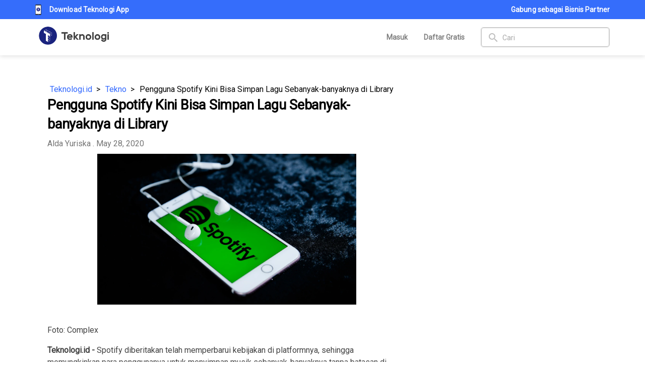

--- FILE ---
content_type: text/html; charset=utf-8
request_url: https://teknologi.id/tekno/pengguna-spotify-kini-bisa-simpan-lagu-sebanyak-banyaknya-di-library
body_size: 58528
content:
<!DOCTYPE html><html lang=en-us dir=ltr ><head><base href=/ ><title>Pengguna Spotify Kini Bisa Simpan Lagu Sebanyak-banyaknya di Library - Teknologi</title><meta name="language" content="id" data-qmeta="language"><meta name="keywords" content="Teknologi, Spotify" data-qmeta="keywords"><meta name="description" content="Spotify telah menghapus batasan penyimpanan 10 ribu lagu di library, sehingga memungkinkan penggunanya untuk menyimpan lagu sebanyak-banyaknya tanpa batasan." data-qmeta="description"><meta property="og:type" content="article" data-qmeta="propertyType"><meta property="og:title" content="Pengguna Spotify Kini Bisa Simpan Lagu Sebanyak-banyaknya di Library" data-qmeta="propertyTitle"><meta property="og:description" content="Spotify telah menghapus batasan penyimpanan 10 ribu lagu di library, sehingga memungkinkan penggunanya untuk menyimpan lagu sebanyak-banyaknya tanpa batasan." data-qmeta="propertyDescription"><meta property="og:url" content="https://teknologi.id/tekno/pengguna-spotify-kini-bisa-simpan-lagu-sebanyak-banyaknya-di-library" data-qmeta="propertyUrl"><meta property="article:publisher" content="https://www.facebook.com/Teknologi.ID/" data-qmeta="propertyPublisher"><meta property="og:image" content="https://berita.teknologi.id/uploads/article/1590699382_image.png" data-qmeta="propertyImage"><meta property="og:image:secure_url" content="https://berita.teknologi.id/uploads/article/1590699382_image.png" data-qmeta="propertyImageSecure"><meta property="og:image:width" content="1000" data-qmeta="propertyImageWidth"><meta property="og:image:height" content="563" data-qmeta="propertyImageHeight"><meta name="twitter:card" content="summary_large_image" data-qmeta="twitterCard"><meta name="twitter:decription" content="Spotify telah menghapus batasan penyimpanan 10 ribu lagu di library, sehingga memungkinkan penggunanya untuk menyimpan lagu sebanyak-banyaknya tanpa batasan." data-qmeta="twitterDescription"><meta name="twitter:title" content="Pengguna Spotify Kini Bisa Simpan Lagu Sebanyak-banyaknya di Library" data-qmeta="twitterTitle"><meta name="twitter:site" content="@txtdaritekdi" data-qmeta="twitterSite"><meta name="twitter:image" content="https://berita.teknologi.id/uploads/article/1590699382_image.png" data-qmeta="twitterImage"><meta name="googlebot" content="index, follow" data-qmeta="googleBot"><meta name="googlebot-news" content="index, follow" data-qmeta="googleBotNews"><meta property="article:published_time" content="2020-05-28T07:15:25+00:00" data-qmeta="propertyPublishedTime"><meta property="article:modified_time" content="2021-12-14T23:57:36+00:00" data-qmeta="propertyModifiedTime"><meta property="og:updated_time" content="December 14, 2021" data-qmeta="propertyUpdatedTime"><meta name="twitter:creator" content="@txtdaritekdi" data-qmeta="twitterCreator"><meta property="article:tag" content="Music Streaming" data-qmeta="propertyTag0"><meta property="article:tag" content="#lagu" data-qmeta="propertyTag1"><meta property="article:tag" content="Batasan" data-qmeta="propertyTag2"><meta property="article:tag" content="Spotify" data-qmeta="propertyTag3"><meta property="article:section" content="Tekno" data-qmeta="propertySection0"><link rel="amphtml" href="https://teknologi.id/amp/tekno/pengguna-spotify-kini-bisa-simpan-lagu-sebanyak-banyaknya-di-library" data-qmeta="canonical"><link rel="canonical" href="https://teknologi.id/tekno/pengguna-spotify-kini-bisa-simpan-lagu-sebanyak-banyaknya-di-library" data-qmeta="relcanonical"><link rel="stylesheet" href="/statics/css/news-detail.css" data-qmeta="css"><script type="application/ld+json" data-qmeta="0">{"@context":"https://schema.org","@type":"NewsArticle","mainEntityOfPage":{"@type":"WebPage","@id":"https://teknologi.id/tekno/pengguna-spotify-kini-bisa-simpan-lagu-sebanyak-banyaknya-di-library"},"headline":"Pengguna Spotify Kini Bisa Simpan Lagu Sebanyak-banyaknya di Library","image":{"@type":"ImageObject","url":"https://berita.teknologi.id/uploads/article/1590699382_image.png"},"datePublished":"2020-05-28T07:15:25+00:00","dateModified":"2021-12-14T23:57:36+00:00","author":{"@type":"Person","name":"Alda Yuriska","url":"https://teknologi.id/author/Alda Yuriska"},"publisher":{"@type":"Organization","name":"teknologi.id","logo":{"@type":"ImageObject","url":"https://teknologi.id/statics/teknologiid-logo-full.png"}},"description":"Spotify diberitakan telah memperbarui kebijakan di platformnya, sehingga memungkinkan para penggunanya untuk menyimpan musik sebanyak-banyaknya tanpa batasan di library.Sebelumnya..."}</script><script type="application/ld+json" data-qmeta="1">{"@context":"https://schema.org","@type":"BreadcrumbList","itemListElement":[{"@type":"ListItem","position":1,"name":"Teknologi.id","item":"https://teknologi.id"},{"@type":"ListItem","position":2,"name":"Tekno","item":"https://teknologi.id/category/tekno"},{"@type":"ListItem","position":3,"name":"Pengguna Spotify Kini Bisa Simpan Lagu Sebanyak-banyaknya di Library","item":"https://teknologi.id/tekno/pengguna-spotify-kini-bisa-simpan-lagu-sebanyak-banyaknya-di-library"}]}</script> <script async src="https://www.googletagmanager.com/gtag/js?id=UA-102590551-1"></script><script>window.dataLayer = window.dataLayer || [];
      function gtag(){dataLayer.push(arguments);}
      gtag('js', new Date());

      gtag('config', 'UA-102590551-1');</script><meta charset=utf-8><meta name=format-detection content="telephone=no"><meta name=msapplication-tap-highlight content=no><meta name=viewport content="initial-scale=1,maximum-scale=3,minimum-scale=1,width=device-width"><meta property=og:locale content=id_ID><meta property=og:site_name content=Teknologi.id><script async src=https://www.google-analytics.com/plugins/ua/ec.js></script><script async src="https://www.google-analytics.com/gtm/js?id=GTM-T9Q3S3H&amp;t=gtm1&amp;cid=1049001599.1535165408"></script><link rel=icon href="https://teknologi.id/statics/teknologiid-logo.png?v=2" type=image/x-icon><link rel=icon type=image/png sizes=48x48 href="https://teknologi.id/statics/icons/favicon-48x48.png?v=2"><link rel=icon type=image/png sizes=32x32 href="https://teknologi.id/statics/icons/favicon-32x32.png?v=2"><link rel=icon type=image/png sizes=16x16 href="https://teknologi.id/statics/icons/favicon-16x16.png?v=2"><link rel=preload href="/statics/css/app.css?v=1.0.5" as=style onload="this.onload=null;this.rel='stylesheet'"><link rel=preload href="/statics/css/header.css?v=1.0.4" as=style onload="this.onload=null;this.rel='stylesheet'"><link rel=preload href="/statics/css/app-responsive.css?v=1.0.6" as=style onload="this.onload=null;this.rel='stylesheet'"><link rel=preload href="/statics/css/text.css?v=1.0.3" as=style onload="this.onload=null;this.rel='stylesheet'"><style data-vue-ssr-id="3dde08b7:0 54a11d88:0 bc46df7a:0 01eb35e0:0 69ef8b1d:0 22d36c16:0 468bafc9:0 c1f441b6:0 5fc88a0e:0 0138ee7d:0 851bc8ac:0 03ebb173:0 5e570018:0 cb5cfb32:0 6896c5b4:0 4d3dfa45:0">@font-face{font-family:Material Icons;font-style:normal;font-weight:400;font-display:block;src:url(/fonts/flUhRq6tzZclQEJ-Vdg-IuiaDsNcIhQ8tQ.c5371cfb.woff2) format("woff2"),url(/fonts/flUhRq6tzZclQEJ-Vdg-IuiaDsNa.4d73cb90.woff) format("woff")}.material-icons{font-family:Material Icons;font-weight:400;font-style:normal;display:inline-block;line-height:1;text-transform:none;letter-spacing:normal;word-wrap:normal;white-space:nowrap;direction:ltr;-webkit-font-smoothing:antialiased;text-rendering:optimizeLegibility;-moz-osx-font-smoothing:grayscale;-webkit-font-feature-settings:"liga";font-feature-settings:"liga"}
*,:after,:before{box-sizing:inherit;-webkit-tap-highlight-color:transparent;-moz-tap-highlight-color:transparent}#q-app,body,html{width:100%;direction:ltr}body.platform-ios.within-iframe,body.platform-ios.within-iframe #q-app{width:100px;min-width:100%}body,html{margin:0;box-sizing:border-box}article,aside,details,figcaption,figure,footer,header,main,menu,nav,section,summary{display:block}abbr[title]{border-bottom:none;text-decoration:underline;-webkit-text-decoration:underline dotted;text-decoration:underline dotted}img{border-style:none}svg:not(:root){overflow:hidden}code,kbd,pre,samp{font-family:monospace,monospace;font-size:1em}hr{box-sizing:content-box;height:0;overflow:visible}button,input,optgroup,select,textarea{font:inherit;font-family:inherit;margin:0}optgroup{font-weight:700}button,input,select{overflow:visible;text-transform:none}button::-moz-focus-inner,input::-moz-focus-inner{border:0;padding:0}button:-moz-focusring,input:-moz-focusring{outline:1px dotted ButtonText}fieldset{padding:0.35em 0.75em 0.625em}legend{box-sizing:border-box;color:inherit;display:table;max-width:100%;padding:0;white-space:normal}progress{vertical-align:baseline}textarea{overflow:auto}input[type=search]{-webkit-appearance:textfield}input[type=search]::-webkit-search-cancel-button,input[type=search]::-webkit-search-decoration{-webkit-appearance:none}.q-icon{line-height:1;width:1em;height:1em;letter-spacing:normal;text-transform:none;white-space:nowrap;word-wrap:normal;direction:ltr;text-align:center;position:relative;box-sizing:content-box;fill:currentColor}.q-icon:after,.q-icon:before{width:100%;height:100%;display:flex!important;align-items:center;justify-content:center}.q-icon>svg{width:100%;height:100%}.material-icons,.material-icons-outlined,.material-icons-round,.material-icons-sharp,.q-icon{-webkit-user-select:none;-ms-user-select:none;user-select:none;cursor:inherit;font-size:inherit;display:inline-flex;align-items:center;justify-content:center;vertical-align:middle}.q-panel,.q-panel>div{height:100%;width:100%}.q-panel-parent{overflow:hidden;position:relative}.q-loading-bar{position:fixed;z-index:9998;transition:transform 0.5s cubic-bezier(0,0,0.2,1),opacity 0.5s;background:#f44336}.q-loading-bar--top{left:0;right:0;top:0;width:100%}.q-loading-bar--bottom{left:0;right:0;bottom:0;width:100%}.q-loading-bar--right{top:0;bottom:0;right:0;height:100%}.q-loading-bar--left{top:0;bottom:0;left:0;height:100%}.q-avatar{position:relative;vertical-align:middle;display:inline-block;border-radius:50%;font-size:48px;height:1em;width:1em}.q-avatar__content{font-size:0.5em;line-height:0.5em}.q-avatar__content,.q-avatar img:not(.q-icon){border-radius:inherit;height:inherit;width:inherit}.q-avatar--square{border-radius:0}.q-badge{background-color:#356dfb;background-color:var(--q-color-primary);color:#fff;padding:2px 6px;border-radius:4px;font-size:12px;line-height:12px;font-weight:400;vertical-align:baseline}.q-badge--single-line{white-space:nowrap}.q-badge--multi-line{word-break:break-all;word-wrap:break-word}.q-badge--floating{position:absolute;top:-4px;right:-3px;cursor:inherit}.q-badge--transparent{opacity:0.8}.q-badge--outline{background-color:transparent;border:1px solid currentColor}.q-banner{min-height:54px;padding:8px 16px;background:#fff}.q-banner--top-padding{padding-top:14px}.q-banner__avatar{min-width:1px!important}.q-banner__avatar>.q-avatar{font-size:46px}.q-banner__avatar>.q-icon{font-size:40px}.q-banner__actions.col-auto,.q-banner__avatar:not(:empty)+.q-banner__content{padding-left:16px}.q-banner__actions.col-all .q-btn-item{margin:4px 0 0 4px}.q-banner--dense{min-height:32px;padding:8px}.q-banner--dense.q-banner--top-padding{padding-top:12px}.q-banner--dense .q-banner__avatar>.q-avatar,.q-banner--dense .q-banner__avatar>.q-icon{font-size:28px}.q-banner--dense .q-banner__actions.col-auto,.q-banner--dense .q-banner__avatar:not(:empty)+.q-banner__content{padding-left:8px}.q-bar{background:rgba(0,0,0,0.2)}.q-bar>.q-icon{margin-left:2px}.q-bar>div,.q-bar>div+.q-icon{margin-left:8px}.q-bar>.q-btn{margin-left:2px}.q-bar>.q-btn:first-child,.q-bar>.q-icon:first-child,.q-bar>div:first-child{margin-left:0}.q-bar--standard{padding:0 12px;height:32px;font-size:18px}.q-bar--standard>div{font-size:16px}.q-bar--standard .q-btn{font-size:11px}.q-bar--dense{padding:0 8px;height:24px;font-size:14px}.q-bar--dense .q-btn{font-size:8px}.q-bar--dark{background:hsla(0,0%,100%,0.15)}.q-breadcrumbs__el{color:inherit}.q-breadcrumbs__el-icon{font-size:125%}.q-breadcrumbs__el-icon--with-label{margin-right:8px}.q-breadcrumbs--last a{pointer-events:none}[dir=rtl] .q-breadcrumbs__separator .q-icon{transform:scaleX(-1)}.q-btn{display:inline-flex;flex-direction:column;align-items:stretch;position:relative;outline:0;border:0;vertical-align:middle;padding:0;font-size:14px;line-height:1.715em;text-decoration:none;color:inherit;background:transparent;font-weight:500;text-transform:uppercase;text-align:center;width:auto;height:auto}.q-btn .q-icon,.q-btn .q-spinner{font-size:1.715em}.q-btn.disabled{opacity:0.7!important}.q-btn__wrapper{padding:4px 16px;min-height:2.572em;border-radius:inherit;width:100%;height:100%}.q-btn__wrapper:before{content:"";display:block;position:absolute;left:0;right:0;top:0;bottom:0;border-radius:inherit;box-shadow:0 1px 5px rgba(0,0,0,0.2),0 2px 2px rgba(0,0,0,0.14),0 3px 1px -2px rgba(0,0,0,0.12)}.q-btn--actionable{cursor:pointer}.q-btn--actionable.q-btn--standard .q-btn__wrapper:before{transition:box-shadow 0.3s cubic-bezier(0.25,0.8,0.5,1)}.q-btn--actionable.q-btn--standard.q-btn--active .q-btn__wrapper:before,.q-btn--actionable.q-btn--standard:active .q-btn__wrapper:before{box-shadow:0 3px 5px -1px rgba(0,0,0,0.2),0 5px 8px rgba(0,0,0,0.14),0 1px 14px rgba(0,0,0,0.12)}.q-btn--no-uppercase{text-transform:none}.q-btn--rectangle{border-radius:3px}.q-btn--outline{background:transparent!important}.q-btn--outline .q-btn__wrapper:before{border:1px solid currentColor}.q-btn--push{border-radius:7px}.q-btn--push .q-btn__wrapper:before{border-bottom:3px solid rgba(0,0,0,0.15)}.q-btn--push.q-btn--actionable{transition:transform 0.3s cubic-bezier(0.25,0.8,0.5,1)}.q-btn--push.q-btn--actionable .q-btn__wrapper:before{transition:top 0.3s cubic-bezier(0.25,0.8,0.5,1),bottom 0.3s cubic-bezier(0.25,0.8,0.5,1),border-bottom-width 0.3s cubic-bezier(0.25,0.8,0.5,1)}.q-btn--push.q-btn--actionable.q-btn--active,.q-btn--push.q-btn--actionable:active{transform:translateY(2px)}.q-btn--push.q-btn--actionable.q-btn--active .q-btn__wrapper:before,.q-btn--push.q-btn--actionable:active .q-btn__wrapper:before{border-bottom-width:0}.q-btn--rounded{border-radius:28px}.q-btn--round{border-radius:50%}.q-btn--round .q-btn__wrapper{padding:0;min-width:3em;min-height:3em}.q-btn--flat .q-btn__wrapper:before,.q-btn--outline .q-btn__wrapper:before,.q-btn--unelevated .q-btn__wrapper:before{box-shadow:none}.q-btn--dense .q-btn__wrapper{padding:0.285em;min-height:2em}.q-btn--dense.q-btn--round .q-btn__wrapper{padding:0;min-height:2.4em;min-width:2.4em}.q-btn--dense .on-left{margin-right:6px}.q-btn--dense .on-right{margin-left:6px}.q-btn--fab-mini .q-icon,.q-btn--fab .q-icon{font-size:24px}.q-btn--fab .q-icon{margin:auto}.q-btn--fab .q-btn__wrapper{padding:16px;min-height:56px;min-width:56px}.q-btn--fab-mini .q-btn__wrapper{padding:8px;min-height:40px;min-width:40px}.q-btn__content{transition:opacity 0.3s;z-index:0}.q-btn__content--hidden{opacity:0;pointer-events:none}.q-btn__progress{border-radius:inherit;z-index:0}.q-btn__progress-indicator{z-index:-1;transform:translateX(-100%);background:hsla(0,0%,100%,0.25)}.q-btn__progress--dark .q-btn__progress-indicator{background:rgba(0,0,0,0.2)}.q-btn--flat .q-btn__progress-indicator,.q-btn--outline .q-btn__progress-indicator{opacity:0.2;background:currentColor}.q-btn-dropdown--split .q-btn-dropdown__arrow-container{border-left:1px solid hsla(0,0%,100%,0.3)}.q-btn-dropdown--split .q-btn-dropdown__arrow-container .q-btn__wrapper{padding:0 4px}.q-btn-dropdown--simple .q-btn-dropdown__arrow{margin-left:8px}.q-btn-dropdown__arrow{transition:transform 0.28s}.q-btn-dropdown--current{flex-grow:1}.q-btn-group{border-radius:3px;box-shadow:0 1px 5px rgba(0,0,0,0.2),0 2px 2px rgba(0,0,0,0.14),0 3px 1px -2px rgba(0,0,0,0.12);vertical-align:middle}.q-btn-group>.q-btn-item{border-radius:inherit;align-self:stretch}.q-btn-group>.q-btn-item .q-btn__wrapper:before{box-shadow:none}.q-btn-group>.q-btn-item .q-badge--floating{right:0}.q-btn-group>.q-btn-group{box-shadow:none}.q-btn-group>.q-btn-group:first-child>.q-btn:first-child{border-top-left-radius:inherit;border-bottom-left-radius:inherit}.q-btn-group>.q-btn-group:last-child>.q-btn:last-child{border-top-right-radius:inherit;border-bottom-right-radius:inherit}.q-btn-group>.q-btn-group:not(:first-child)>.q-btn:first-child .q-btn__wrapper:before{border-left:0}.q-btn-group>.q-btn-group:not(:last-child)>.q-btn:last-child .q-btn__wrapper:before{border-right:0}.q-btn-group>.q-btn-item:not(:last-child){border-top-right-radius:0;border-bottom-right-radius:0}.q-btn-group>.q-btn-item:not(:first-child){border-top-left-radius:0;border-bottom-left-radius:0}.q-btn-group>.q-btn-item.q-btn--standard .q-btn__wrapper:before{z-index:-1}.q-btn-group--push{border-radius:7px}.q-btn-group--push>.q-btn--push.q-btn--actionable{transform:none}.q-btn-group--push>.q-btn--push.q-btn--actionable .q-btn__wrapper{transition:margin-top 0.3s cubic-bezier(0.25,0.8,0.5,1),margin-bottom 0.3s cubic-bezier(0.25,0.8,0.5,1),box-shadow 0.3s cubic-bezier(0.25,0.8,0.5,1)}.q-btn-group--push>.q-btn--push.q-btn--actionable.q-btn--active .q-btn__wrapper,.q-btn-group--push>.q-btn--push.q-btn--actionable:active .q-btn__wrapper{margin-top:2px;margin-bottom:-2px}.q-btn-group--rounded{border-radius:28px}.q-btn-group--flat,.q-btn-group--outline,.q-btn-group--unelevated{box-shadow:none}.q-btn-group--outline>.q-separator{display:none}.q-btn-group--outline>.q-btn-item+.q-btn-item .q-btn__wrapper:before{border-left:0}.q-btn-group--outline>.q-btn-item:not(:last-child) .q-btn__wrapper:before{border-right:0}.q-btn-group--stretch{align-self:stretch;border-radius:0}.q-btn-group--glossy>.q-btn-item{background-image:linear-gradient(180deg,hsla(0,0%,100%,0.3),hsla(0,0%,100%,0) 50%,rgba(0,0,0,0.12) 51%,rgba(0,0,0,0.04))!important}.q-btn-group--spread>.q-btn-group{display:flex!important}.q-btn-group--spread>.q-btn-group>.q-btn-item:not(.q-btn-dropdown__arrow-container),.q-btn-group--spread>.q-btn-item{width:auto;min-width:0;max-width:100%;flex:10000 1 0%}.q-btn-toggle,.q-card{position:relative}.q-card{box-shadow:0 1px 5px rgba(0,0,0,0.2),0 2px 2px rgba(0,0,0,0.14),0 3px 1px -2px rgba(0,0,0,0.12);border-radius:4px;vertical-align:top;background:#fff}.q-card>div:first-child,.q-card>img:first-child{border-top:0;border-top-left-radius:inherit;border-top-right-radius:inherit}.q-card>div:last-child,.q-card>img:last-child{border-bottom:0;border-bottom-left-radius:inherit;border-bottom-right-radius:inherit}.q-card>div:not(:first-child),.q-card>img:not(:first-child){border-top-left-radius:0;border-top-right-radius:0}.q-card>div:not(:last-child),.q-card>img:not(:last-child){border-bottom-left-radius:0;border-bottom-right-radius:0}.q-card>div{border-left:0;border-right:0;box-shadow:none}.q-card--bordered{border:1px solid rgba(0,0,0,0.12)}.q-card--dark{border-color:hsla(0,0%,100%,0.28)}.q-card__section{position:relative}.q-card__section--vert{padding:16px}.q-card__section--horiz>div:first-child,.q-card__section--horiz>img:first-child{border-top-left-radius:inherit;border-bottom-left-radius:inherit}.q-card__section--horiz>div:last-child,.q-card__section--horiz>img:last-child{border-top-right-radius:inherit;border-bottom-right-radius:inherit}.q-card__section--horiz>div:not(:first-child),.q-card__section--horiz>img:not(:first-child){border-top-left-radius:0;border-bottom-left-radius:0}.q-card__section--horiz>div:not(:last-child),.q-card__section--horiz>img:not(:last-child){border-top-right-radius:0;border-bottom-right-radius:0}.q-card__section--horiz>div{border-top:0;border-bottom:0;box-shadow:none}.q-card__actions{padding:8px;align-items:center}.q-card__actions .q-btn__wrapper{padding:0 8px}.q-card__actions--horiz>.q-btn-group+.q-btn-item,.q-card__actions--horiz>.q-btn-item+.q-btn-group,.q-card__actions--horiz>.q-btn-item+.q-btn-item{margin-left:8px}.q-card__actions--vert>.q-btn-item.q-btn--round{align-self:center}.q-card__actions--vert>.q-btn-group+.q-btn-item,.q-card__actions--vert>.q-btn-item+.q-btn-group,.q-card__actions--vert>.q-btn-item+.q-btn-item{margin-top:4px}.q-card__actions--vert>.q-btn-group>.q-btn-item{flex-grow:1}.q-card>img{display:block;width:100%;max-width:100%;border:0}.q-carousel{background-color:#fff;height:400px}.q-carousel__slide{min-height:100%;background-size:cover;background-position:50%}.q-carousel .q-carousel--padding,.q-carousel__slide{padding:16px}.q-carousel__slides-container{height:100%}.q-carousel__control{color:#fff}.q-carousel__arrow{pointer-events:none}.q-carousel__arrow .q-icon{font-size:28px}.q-carousel__arrow .q-btn{pointer-events:all}.q-carousel__next-arrow--horizontal,.q-carousel__prev-arrow--horizontal{top:16px;bottom:16px}.q-carousel__prev-arrow--horizontal{left:16px}.q-carousel__next-arrow--horizontal{right:16px}.q-carousel__next-arrow--vertical,.q-carousel__prev-arrow--vertical{left:16px;right:16px}.q-carousel__prev-arrow--vertical{top:16px}.q-carousel__next-arrow--vertical{bottom:16px}.q-carousel__navigation--bottom,.q-carousel__navigation--top{left:16px;right:16px;overflow-x:auto;overflow-y:hidden}.q-carousel__navigation--top{top:16px}.q-carousel__navigation--bottom{bottom:16px}.q-carousel__navigation--left,.q-carousel__navigation--right{top:16px;bottom:16px;overflow-x:hidden;overflow-y:auto}.q-carousel__navigation--left>.q-carousel__navigation-inner,.q-carousel__navigation--right>.q-carousel__navigation-inner{flex-direction:column}.q-carousel__navigation--left{left:16px}.q-carousel__navigation--right{right:16px}.q-carousel__navigation-inner{flex:1 1 auto}.q-carousel__navigation .q-btn{margin:6px 4px}.q-carousel__navigation .q-btn .q-btn__wrapper{padding:5px}.q-carousel__navigation-icon--inactive{opacity:0.7}.q-carousel .q-carousel__thumbnail{margin:2px;height:50px;width:auto;display:inline-block;cursor:pointer;border:1px solid transparent;border-radius:4px;vertical-align:middle;opacity:0.7;transition:opacity 0.3s}.q-carousel .q-carousel__thumbnail--active,.q-carousel .q-carousel__thumbnail:hover{opacity:1}.q-carousel .q-carousel__thumbnail--active{border-color:currentColor;cursor:default}.q-carousel--arrows-vertical .q-carousel--padding,.q-carousel--arrows-vertical.q-carousel--with-padding .q-carousel__slide,.q-carousel--navigation-top .q-carousel--padding,.q-carousel--navigation-top.q-carousel--with-padding .q-carousel__slide{padding-top:60px}.q-carousel--arrows-vertical .q-carousel--padding,.q-carousel--arrows-vertical.q-carousel--with-padding .q-carousel__slide,.q-carousel--navigation-bottom .q-carousel--padding,.q-carousel--navigation-bottom.q-carousel--with-padding .q-carousel__slide{padding-bottom:60px}.q-carousel--arrows-horizontal .q-carousel--padding,.q-carousel--arrows-horizontal.q-carousel--with-padding .q-carousel__slide,.q-carousel--navigation-left .q-carousel--padding,.q-carousel--navigation-left.q-carousel--with-padding .q-carousel__slide{padding-left:60px}.q-carousel--arrows-horizontal .q-carousel--padding,.q-carousel--arrows-horizontal.q-carousel--with-padding .q-carousel__slide,.q-carousel--navigation-right .q-carousel--padding,.q-carousel--navigation-right.q-carousel--with-padding .q-carousel__slide{padding-right:60px}.q-carousel.fullscreen{height:100%}.q-message-label,.q-message-name,.q-message-stamp{font-size:small}.q-message-label{margin:24px 0}.q-message-stamp{color:inherit;margin-top:4px;opacity:0.6;display:none}.q-message-avatar{border-radius:50%;width:48px;height:48px;min-width:48px}.q-message{margin-bottom:8px}.q-message:first-child .q-message-label{margin-top:0}.q-message-avatar--received{margin-right:8px}.q-message-text--received{color:#81c784;border-radius:4px 4px 4px 0}.q-message-text--received:last-child:before{right:100%;border-right:0 solid transparent;border-left:8px solid transparent;border-bottom:8px solid currentColor}.q-message-text-content--received{color:#000}.q-message-name--sent{text-align:right}.q-message-avatar--sent{margin-left:8px}.q-message-container--sent{flex-direction:row-reverse}.q-message-text--sent{color:#e0e0e0;border-radius:4px 4px 0 4px}.q-message-text--sent:last-child:before{left:100%;border-left:0 solid transparent;border-right:8px solid transparent;border-bottom:8px solid currentColor}.q-message-text-content--sent{color:#000}.q-message-text{background:currentColor;padding:8px;line-height:1.2;word-break:break-word;position:relative}.q-message-text+.q-message-text{margin-top:3px}.q-message-text:last-child{min-height:48px}.q-message-text:last-child .q-message-stamp{display:block}.q-message-text:last-child:before{content:"";position:absolute;bottom:0;width:0;height:0}.q-checkbox{vertical-align:middle}.q-checkbox__bg{top:25%;left:25%;width:50%;height:50%;border:2px solid currentColor;border-radius:2px;transition:background 0.22s cubic-bezier(0,0,0.2,1) 0ms}.q-checkbox__native{width:1px;height:1px}.q-checkbox__svg{color:#fff}.q-checkbox__truthy{stroke:currentColor;stroke-width:3.12px;stroke-dashoffset:29.78334;stroke-dasharray:29.78334}.q-checkbox__indet{fill:currentColor;transform-origin:50% 50%;transform:rotate(-280deg) scale(0)}.q-checkbox__inner{font-size:40px;width:1em;min-width:1em;height:1em;outline:0;border-radius:50%;color:rgba(0,0,0,0.54)}.q-checkbox__inner--indet,.q-checkbox__inner--truthy{color:#356dfb;color:var(--q-color-primary)}.q-checkbox__inner--indet .q-checkbox__bg,.q-checkbox__inner--truthy .q-checkbox__bg{background:currentColor}.q-checkbox__inner--truthy path{stroke-dashoffset:0;transition:stroke-dashoffset 0.18s cubic-bezier(0.4,0,0.6,1) 0ms}.q-checkbox__inner--indet .q-checkbox__indet{transform:rotate(0) scale(1);transition:transform 0.22s cubic-bezier(0,0,0.2,1) 0ms}.q-checkbox.disabled{opacity:0.75!important}.q-checkbox--dark .q-checkbox__inner{color:hsla(0,0%,100%,0.7)}.q-checkbox--dark .q-checkbox__inner:before{opacity:0.32!important}.q-checkbox--dark .q-checkbox__inner--indet,.q-checkbox--dark .q-checkbox__inner--truthy{color:#356dfb;color:var(--q-color-primary)}.q-checkbox--dense .q-checkbox__inner{width:0.5em;min-width:0.5em;height:0.5em}.q-checkbox--dense .q-checkbox__bg{left:5%;top:5%;width:90%;height:90%}.q-checkbox--dense .q-checkbox__label{padding-left:0.5em}.q-checkbox--dense.reverse .q-checkbox__label{padding-left:0;padding-right:0.5em}body.desktop .q-checkbox:not(.disabled) .q-checkbox__inner:before{content:"";position:absolute;top:0;right:0;bottom:0;left:0;border-radius:50%;background:currentColor;opacity:0.12;transform:scale3d(0,0,1);transition:transform 0.22s cubic-bezier(0,0,0.2,1)}body.desktop .q-checkbox:not(.disabled):focus .q-checkbox__inner:before,body.desktop .q-checkbox:not(.disabled):hover .q-checkbox__inner:before{transform:scale3d(1,1,1)}body.desktop .q-checkbox--dense:not(.disabled):focus .q-checkbox__inner:before,body.desktop .q-checkbox--dense:not(.disabled):hover .q-checkbox__inner:before{transform:scale3d(1.4,1.4,1)}.q-chip{vertical-align:middle;border-radius:16px;outline:0;position:relative;height:2em;max-width:100%;margin:4px;background:#e0e0e0;color:rgba(0,0,0,0.87);font-size:14px;padding:0.5em 0.9em}.q-chip--colored .q-chip__icon,.q-chip--dark .q-chip__icon{color:inherit}.q-chip--outline{background:transparent!important;border:1px solid currentColor}.q-chip .q-avatar{font-size:2em;margin-left:-0.45em;margin-right:0.2em;border-radius:16px}.q-chip--selected .q-avatar{display:none}.q-chip__icon{color:rgba(0,0,0,0.54);font-size:1.5em;margin:-0.2em}.q-chip__icon--left{margin-right:0.2em}.q-chip__icon--right{margin-left:0.2em}.q-chip__icon--remove{margin-left:0.1em;margin-right:-0.5em;opacity:0.6;outline:0}.q-chip__icon--remove:focus,.q-chip__icon--remove:hover{opacity:1}.q-chip__content{white-space:nowrap}.q-chip--dense{border-radius:12px;padding:0 0.4em;height:1.5em}.q-chip--dense .q-avatar{font-size:1.5em;margin-left:-0.27em;margin-right:0.1em;border-radius:12px}.q-chip--dense .q-chip__icon{font-size:1.25em}.q-chip--dense .q-chip__icon--left{margin-right:0.195em}.q-chip--dense .q-chip__icon--remove{margin-right:-0.25em}.q-chip--square{border-radius:4px}.q-chip--square .q-avatar{border-radius:3px 0 0 3px}body.desktop .q-chip--clickable:focus{box-shadow:0 1px 3px rgba(0,0,0,0.2),0 1px 1px rgba(0,0,0,0.14),0 2px 1px -1px rgba(0,0,0,0.12)}.q-circular-progress{display:inline-block;position:relative;vertical-align:middle;width:1em;height:1em;line-height:1}.q-circular-progress.q-focusable{border-radius:50%}.q-circular-progress__svg{width:100%;height:100%}.q-circular-progress__text{font-size:0.25em}.q-circular-progress--indeterminate .q-circular-progress__svg{transform-origin:50% 50%;animation:q-spin 2s linear infinite}.q-circular-progress--indeterminate .q-circular-progress__circle{stroke-dasharray:1 400;stroke-dashoffset:0;animation:q-circular-progress-circle 1.5s ease-in-out infinite}.q-color-picker{overflow:hidden;background:#fff;max-width:350px;vertical-align:top;min-width:180px;border-radius:4px;box-shadow:0 1px 5px rgba(0,0,0,0.2),0 2px 2px rgba(0,0,0,0.14),0 3px 1px -2px rgba(0,0,0,0.12)}.q-color-picker .q-tab{padding:0!important}.q-color-picker--bordered{border:1px solid rgba(0,0,0,0.12)}.q-color-picker__header{height:68px}.q-color-picker__header input{line-height:24px;border:0}.q-color-picker__header .q-tab{min-height:32px!important;height:32px!important}.q-color-picker__header .q-tab--inactive{background:linear-gradient(0deg,rgba(0,0,0,0.3) 0%,rgba(0,0,0,0.15) 25%,rgba(0,0,0,0.1))}.q-color-picker__error-icon{bottom:2px;right:2px;font-size:24px;opacity:0;transition:opacity 0.3s ease-in}.q-color-picker__header-content{position:relative;background:#fff}.q-color-picker__header-content--light{color:#000}.q-color-picker__header-content--dark{color:#fff}.q-color-picker__header-content--dark .q-tab--inactive:before{content:"";position:absolute;top:0;right:0;bottom:0;left:0;background:hsla(0,0%,100%,0.2)}.q-color-picker__header-banner{height:36px}.q-color-picker__header-bg{background:#fff;background-image:url("[data-uri]")!important}.q-color-picker__footer{height:36px}.q-color-picker__footer .q-tab{min-height:36px!important;height:36px!important}.q-color-picker__footer .q-tab--inactive{background:linear-gradient(180deg,rgba(0,0,0,0.3) 0%,rgba(0,0,0,0.15) 25%,rgba(0,0,0,0.1))}.q-color-picker__spectrum{width:100%;height:100%}.q-color-picker__spectrum-tab{padding:0!important}.q-color-picker__spectrum-white{background:linear-gradient(90deg,#fff,hsla(0,0%,100%,0))}.q-color-picker__spectrum-black{background:linear-gradient(0deg,#000,transparent)}.q-color-picker__spectrum-circle{width:10px;height:10px;box-shadow:0 0 0 1.5px #fff,inset 0 0 1px 1px rgba(0,0,0,0.3),0 0 1px 2px rgba(0,0,0,0.4);border-radius:50%;transform:translate(-5px,-5px)}.q-color-picker__hue .q-slider__track-container{background:linear-gradient(90deg,red 0%,#ff0 17%,#0f0 33%,#0ff 50%,#00f 67%,#f0f 83%,red)!important;opacity:1}.q-color-picker__alpha .q-slider__track-container{color:#fff;opacity:1;height:8px;background-color:#fff!important;background-image:url("[data-uri]")!important}.q-color-picker__alpha .q-slider__track-container:after{content:"";position:absolute;top:0;right:0;bottom:0;left:0;background:linear-gradient(90deg,hsla(0,0%,100%,0),#757575)}.q-color-picker__sliders{padding:4px 16px 16px}.q-color-picker__sliders .q-slider__track-container{height:10px;margin-top:-5px}.q-color-picker__sliders .q-slider__track{display:none}.q-color-picker__sliders .q-slider__thumb path{stroke-width:2px;fill:transparent}.q-color-picker__sliders .q-slider--active path{stroke-width:3px}.q-color-picker__sliders .q-slider{height:16px;margin-top:8px;color:#424242}.q-color-picker__tune-tab .q-slider{margin-left:18px;margin-right:18px}.q-color-picker__tune-tab input{font-size:11px;border:1px solid #e0e0e0;border-radius:4px;width:3.5em}.q-color-picker__palette-tab{padding:0!important}.q-color-picker__palette-rows--editable .q-color-picker__cube{cursor:pointer}.q-color-picker__cube{padding-bottom:10%;width:10%!important}.q-color-picker input{color:inherit;background:transparent;outline:0;text-align:center}.q-color-picker .q-tabs{overflow:hidden}.q-color-picker .q-tab--active{box-shadow:0 0 14px 3px rgba(0,0,0,0.2)}.q-color-picker .q-tab--active .q-focus-helper,.q-color-picker .q-tab__indicator{display:none}.q-color-picker .q-tab-panels{background:inherit}.q-color-picker--dark .q-color-picker__tune-tab input{border:1px solid hsla(0,0%,100%,0.3)}.q-color-picker--dark .q-slider{color:#bdbdbd}.q-date{display:inline-flex;box-shadow:0 1px 5px rgba(0,0,0,0.2),0 2px 2px rgba(0,0,0,0.14),0 3px 1px -2px rgba(0,0,0,0.12);border-radius:4px;background:#fff;width:290px;min-width:290px;max-width:100%}.q-date--bordered{border:1px solid rgba(0,0,0,0.12)}.q-date__header{border-top-left-radius:inherit;color:#fff;background-color:#356dfb;background-color:var(--q-color-primary);padding:16px}.q-date__actions{padding:0 16px 16px}.q-date__content,.q-date__main{outline:0}.q-date__content .q-btn{font-weight:400}.q-date__header-link{opacity:0.64;outline:0;transition:opacity 0.3s ease-out}.q-date__header-link--active,.q-date__header-link:focus,.q-date__header-link:hover{opacity:1}.q-date__header-subtitle{font-size:14px;line-height:1.75;letter-spacing:0.00938em}.q-date__header-title-label{font-size:24px;line-height:1.2;letter-spacing:0.00735em}.q-date__view{height:100%;width:100%;min-height:290px;padding:16px}.q-date__navigation{height:12.5%}.q-date__navigation>div:first-child{width:8%;min-width:24px;justify-content:flex-end}.q-date__navigation>div:last-child{width:8%;min-width:24px;justify-content:flex-start}.q-date__calendar-weekdays{height:12.5%}.q-date__calendar-weekdays>div{opacity:0.38;font-size:12px}.q-date__calendar-item{display:inline-flex;align-items:center;justify-content:center;vertical-align:middle;width:14.285%!important;height:12.5%!important;position:relative;padding:1px}.q-date__calendar-item:after{content:"";position:absolute;pointer-events:none;top:1px;right:0;bottom:1px;left:0;border-style:dashed;border-color:transparent;border-width:1px}.q-date__calendar-item>div,.q-date__calendar-item button{width:30px;height:30px;border-radius:50%}.q-date__calendar-item>div{line-height:30px;text-align:center}.q-date__calendar-item--out{opacity:0.18}.q-date__calendar-item--fill{visibility:hidden}.q-date__range-from:before,.q-date__range-to:before,.q-date__range:before{content:"";background-color:currentColor;position:absolute;top:1px;bottom:1px;left:0;right:0;opacity:0.3}.q-date__range-from:nth-child(7n-6):before,.q-date__range-to:nth-child(7n-6):before,.q-date__range:nth-child(7n-6):before{border-top-left-radius:0;border-bottom-left-radius:0}.q-date__range-from:nth-child(7n):before,.q-date__range-to:nth-child(7n):before,.q-date__range:nth-child(7n):before{border-top-right-radius:0;border-bottom-right-radius:0}.q-date__range-from:before{left:50%}.q-date__range-to:before{right:50%}.q-date__edit-range:after{border-color:currentColor transparent}.q-date__edit-range:nth-child(7n-6):after{border-top-left-radius:0;border-bottom-left-radius:0}.q-date__edit-range:nth-child(7n):after{border-top-right-radius:0;border-bottom-right-radius:0}.q-date__edit-range-from-to:after,.q-date__edit-range-from:after{left:4px;border-left-color:currentColor;border-top-color:currentColor;border-bottom-color:currentColor;border-top-left-radius:28px;border-bottom-left-radius:28px}.q-date__edit-range-from-to:after,.q-date__edit-range-to:after{right:4px;border-right-color:currentColor;border-top-color:currentColor;border-bottom-color:currentColor;border-top-right-radius:28px;border-bottom-right-radius:28px}.q-date__calendar-days-container{height:75%;min-height:192px}.q-date__calendar-days>div{height:16.66%!important}.q-date__event{position:absolute;bottom:2px;left:50%;height:5px;width:8px;border-radius:5px;background-color:#fd6d47;background-color:var(--q-color-secondary);transform:translate3d(-50%,0,0)}.q-date__today{box-shadow:0 0 1px 0 currentColor}.q-date__years-content{padding:0 8px}.q-date__months-item,.q-date__years-item{flex:0 0 33.3333%}.q-date--readonly .q-date__content,.q-date--readonly .q-date__header,.q-date.disabled .q-date__content,.q-date.disabled .q-date__header{pointer-events:none}.q-date--readonly .q-date__navigation{display:none}.q-date--portrait{flex-direction:column}.q-date--portrait-standard .q-date__content{height:calc(100% - 86px)}.q-date--portrait-standard .q-date__header{border-top-right-radius:inherit;height:86px}.q-date--portrait-standard .q-date__header-title{align-items:center;height:30px}.q-date--portrait-minimal .q-date__content{height:100%}.q-date--landscape{flex-direction:row;align-items:stretch;min-width:420px}.q-date--landscape>div{display:flex;flex-direction:column}.q-date--landscape .q-date__content{height:100%}.q-date--landscape-standard{min-width:420px}.q-date--landscape-standard .q-date__header{border-bottom-left-radius:inherit;min-width:110px;width:110px}.q-date--landscape-standard .q-date__header-title{flex-direction:column}.q-date--landscape-standard .q-date__header-today{margin-top:12px;margin-left:-8px}.q-date--landscape-minimal{width:310px}.q-date--dark{border-color:hsla(0,0%,100%,0.28)}.q-dialog__title{font-size:1.25rem;font-weight:500;line-height:2rem;letter-spacing:0.0125em}.q-dialog__progress{font-size:4rem}.q-dialog__inner{outline:0}.q-dialog__inner>div{pointer-events:all;overflow:auto;-webkit-overflow-scrolling:touch;will-change:scroll-position;border-radius:4px;box-shadow:0 2px 4px -1px rgba(0,0,0,0.2),0 4px 5px rgba(0,0,0,0.14),0 1px 10px rgba(0,0,0,0.12)}.q-dialog__inner--square>div{border-radius:0!important}.q-dialog__inner>.q-card>.q-card__actions .q-btn--rectangle .q-btn__wrapper{min-width:64px}.q-dialog__inner--minimized{padding:24px}.q-dialog__inner--minimized>div{max-height:calc(100vh - 48px)}.q-dialog__inner--maximized>div{height:100%;width:100%;max-height:100vh;max-width:100vw;border-radius:0!important}.q-dialog__inner--bottom,.q-dialog__inner--top{padding-top:0!important;padding-bottom:0!important}.q-dialog__inner--left,.q-dialog__inner--right{padding-right:0!important;padding-left:0!important}.q-dialog__inner--left>div,.q-dialog__inner--top>div{border-top-left-radius:0}.q-dialog__inner--right>div,.q-dialog__inner--top>div{border-top-right-radius:0}.q-dialog__inner--bottom>div,.q-dialog__inner--left>div{border-bottom-left-radius:0}.q-dialog__inner--bottom>div,.q-dialog__inner--right>div{border-bottom-right-radius:0}.q-dialog__inner--fullwidth>div{width:100%!important;max-width:100%!important}.q-dialog__inner--fullheight>div{height:100%!important;max-height:100%!important}.q-dialog__backdrop{z-index:-1;pointer-events:all;background:rgba(0,0,0,0.4)}body.platform-android:not(.native-mobile) .q-dialog__inner--minimized>div,body.platform-ios .q-dialog__inner--minimized>div{max-height:calc(100vh - 108px)}body.q-ios-padding .q-dialog__inner{padding-top:20px!important;padding-top:env(safe-area-inset-top)!important;padding-bottom:env(safe-area-inset-bottom)!important}body.q-ios-padding .q-dialog__inner>div{max-height:calc(100vh - env(safe-area-inset-top) - env(safe-area-inset-bottom))!important}@media (max-width:599px){.q-dialog__inner--bottom,.q-dialog__inner--top{padding-left:0;padding-right:0}.q-dialog__inner--bottom>div,.q-dialog__inner--top>div{width:100%!important}}@media (min-width:600px){.q-dialog__inner--minimized>div{max-width:560px}}.q-body--dialog{overflow:hidden}.q-bottom-sheet{padding-bottom:8px}.q-bottom-sheet__avatar{border-radius:50%}.q-bottom-sheet--list{width:400px}.q-bottom-sheet--list .q-icon,.q-bottom-sheet--list img{font-size:24px;width:24px;height:24px}.q-bottom-sheet--grid{width:700px}.q-bottom-sheet--grid .q-bottom-sheet__item{padding:8px;text-align:center;min-width:100px}.q-bottom-sheet--grid .q-bottom-sheet__empty-icon,.q-bottom-sheet--grid .q-icon,.q-bottom-sheet--grid img{font-size:48px;width:48px;height:48px;margin-bottom:8px}.q-bottom-sheet--grid .q-separator{margin:12px 0}.q-bottom-sheet__item{flex:0 0 33.3333%}@media (min-width:600px){.q-bottom-sheet__item{flex:0 0 25%}}.q-dialog-plugin{width:400px}.q-dialog-plugin__form{max-height:50vh}.q-dialog-plugin .q-card__section+.q-card__section{padding-top:0}.q-dialog-plugin--progress{text-align:center}.q-editor{border:1px solid rgba(0,0,0,0.12);border-radius:4px;background-color:#fff}.q-editor.disabled{border-style:dashed}.q-editor>div:first-child,.q-editor__toolbars-container,.q-editor__toolbars-container>div:first-child{border-top-left-radius:inherit;border-top-right-radius:inherit}.q-editor__content{outline:0;padding:10px;min-height:10em;border-bottom-left-radius:inherit;border-bottom-right-radius:inherit;overflow:auto}.q-editor__content pre{white-space:pre-wrap}.q-editor__content hr{border:0;outline:0;margin:1px;height:1px;background:rgba(0,0,0,0.12)}.q-editor__content:empty:not(:focus):before{content:attr(placeholder);opacity:0.7}.q-editor__toolbar{border-bottom:1px solid rgba(0,0,0,0.12);min-height:32px}.q-editor .q-btn{margin:4px}.q-editor__toolbar-group{position:relative;margin:0 4px}.q-editor__toolbar-group+.q-editor__toolbar-group:before{content:"";position:absolute;left:-4px;top:4px;bottom:4px;width:1px;background:rgba(0,0,0,0.12)}.q-editor__link-input{color:inherit;text-decoration:none;text-transform:none;border:none;border-radius:0;background:none;outline:0}.q-editor--flat,.q-editor--flat .q-editor__toolbar{border:0}.q-editor--dense .q-editor__toolbar-group{display:flex;align-items:center;flex-wrap:nowrap}.q-editor--dark{border-color:hsla(0,0%,100%,0.28)}.q-editor--dark .q-editor__content hr{background:hsla(0,0%,100%,0.28)}.q-editor--dark .q-editor__toolbar{border-color:hsla(0,0%,100%,0.28)}.q-editor--dark .q-editor__toolbar-group+.q-editor__toolbar-group:before{background:hsla(0,0%,100%,0.28)}.q-expansion-item__border{opacity:0}.q-expansion-item__toggle-icon{position:relative;transition:transform 0.3s}.q-expansion-item__toggle-icon--rotated{transform:rotate(180deg)}.q-expansion-item__toggle-focus{width:1em!important;height:1em!important;position:relative!important}.q-expansion-item__toggle-focus+.q-expansion-item__toggle-icon{margin-top:-1em}.q-expansion-item--standard.q-expansion-item--expanded>div>.q-expansion-item__border{opacity:1}.q-expansion-item--popup{transition:padding 0.5s}.q-expansion-item--popup>.q-expansion-item__container{border:1px solid rgba(0,0,0,0.12)}.q-expansion-item--popup>.q-expansion-item__container>.q-separator{display:none}.q-expansion-item--popup.q-expansion-item--collapsed{padding:0 15px}.q-expansion-item--popup.q-expansion-item--expanded{padding:15px 0}.q-expansion-item--popup.q-expansion-item--expanded+.q-expansion-item--popup.q-expansion-item--expanded{padding-top:0}.q-expansion-item--popup.q-expansion-item--collapsed:not(:first-child)>.q-expansion-item__container{border-top-width:0}.q-expansion-item--popup.q-expansion-item--expanded+.q-expansion-item--popup.q-expansion-item--collapsed>.q-expansion-item__container{border-top-width:1px}.q-expansion-item__content>.q-card{box-shadow:none;border-radius:0}.q-expansion-item--expanded+.q-expansion-item--expanded>div>.q-expansion-item__border--top,.q-expansion-item:first-child>div>.q-expansion-item__border--top,.q-expansion-item:last-child>div>.q-expansion-item__border--bottom{opacity:0}.q-expansion-item--expanded .q-textarea--autogrow textarea{animation:q-expansion-done 0s}.z-fab{z-index:990}.q-fab{position:relative;vertical-align:middle}.q-fab>.q-btn{width:100%}.q-fab--form-rounded{border-radius:28px}.q-fab--form-square{border-radius:4px}.q-fab--opened .q-fab__actions{opacity:1;transform:scale(1) translate(0,0);pointer-events:all}.q-fab--opened .q-fab__icon{transform:rotate(180deg);opacity:0}.q-fab--opened .q-fab__active-icon{transform:rotate(0deg);opacity:1}.q-fab__active-icon,.q-fab__icon{transition:opacity 0.4s,transform 0.4s}.q-fab__icon{opacity:1;transform:rotate(0deg)}.q-fab__active-icon{opacity:0;transform:rotate(-180deg)}.q-fab__label--external{position:absolute;padding:0 8px;transition:opacity 0.18s cubic-bezier(0.65,0.815,0.735,0.395)}.q-fab__label--external-hidden{opacity:0;pointer-events:none}.q-fab__label--external-left{top:50%;left:-12px;transform:translate(-100%,-50%)}.q-fab__label--external-right{top:50%;right:-12px;transform:translate(100%,-50%)}.q-fab__label--external-bottom{bottom:-12px;left:50%;transform:translate(-50%,100%)}.q-fab__label--external-top{top:-12px;left:50%;transform:translate(-50%,-100%)}.q-fab__label--internal{padding:0;transition:font-size 0.12s cubic-bezier(0.65,0.815,0.735,0.395),max-height 0.12s cubic-bezier(0.65,0.815,0.735,0.395),opacity 0.07s cubic-bezier(0.65,0.815,0.735,0.395);max-height:30px}.q-fab__label--internal-hidden{font-size:0;opacity:0}.q-fab__label--internal-top{padding-bottom:0.12em}.q-fab__label--internal-bottom{padding-top:0.12em}.q-fab__label--internal-bottom.q-fab__label--internal-hidden,.q-fab__label--internal-top.q-fab__label--internal-hidden{max-height:0}.q-fab__label--internal-left{padding-left:0.285em;padding-right:0.571em}.q-fab__label--internal-right{padding-right:0.285em;padding-left:0.571em}.q-fab__icon-holder{min-width:24px;min-height:24px;position:relative}.q-fab__actions{position:absolute;opacity:0;transition:transform 0.18s ease-in,opacity 0.18s ease-in;pointer-events:none;align-items:center;justify-content:center;align-self:center;padding:3px}.q-fab__actions .q-btn{margin:5px}.q-fab__actions--right{transform-origin:0 50%;transform:scale(0.4) translateX(-62px);height:56px;left:100%;margin-left:9px}.q-fab__actions--left{transform-origin:100% 50%;transform:scale(0.4) translateX(62px);height:56px;right:100%;margin-right:9px;flex-direction:row-reverse}.q-fab__actions--up{transform-origin:50% 100%;transform:scale(0.4) translateY(62px);width:56px;bottom:100%;margin-bottom:9px;flex-direction:column-reverse}.q-fab__actions--down{transform-origin:50% 0;transform:scale(0.4) translateY(-62px);width:56px;top:100%;margin-top:9px;flex-direction:column}.q-fab__actions--down,.q-fab__actions--up{left:50%;margin-left:-28px}.q-fab--align-left>.q-fab__actions--down,.q-fab--align-left>.q-fab__actions--up{align-items:flex-start;left:28px}.q-fab--align-right>.q-fab__actions--down,.q-fab--align-right>.q-fab__actions--up{align-items:flex-end;left:auto;right:0}.q-field{font-size:14px}.q-field ::-ms-clear,.q-field ::-ms-reveal{display:none}.q-field--with-bottom{padding-bottom:20px}.q-field__marginal{height:56px;color:rgba(0,0,0,0.54);font-size:24px}.q-field__marginal>*+*{margin-left:2px}.q-field__marginal .q-avatar{font-size:32px}.q-field__before,.q-field__prepend{padding-right:12px}.q-field__after,.q-field__append{padding-left:12px}.q-field__after:empty,.q-field__append:empty{display:none}.q-field__append+.q-field__append{padding-left:2px}.q-field__inner{text-align:left}.q-field__bottom{font-size:12px;min-height:12px;line-height:1;color:rgba(0,0,0,0.54);padding:8px 12px 0}.q-field__bottom--animated{transform:translateY(100%);position:absolute;left:0;right:0;bottom:0}.q-field__messages{line-height:1}.q-field__messages>div{word-break:break-word;word-wrap:break-word;overflow-wrap:break-word}.q-field__messages>div+div{margin-top:4px}.q-field__counter{padding-left:8px;line-height:1}.q-field--item-aligned{padding:8px 16px}.q-field--item-aligned .q-field__before{min-width:56px}.q-field__control-container{height:inherit}.q-field__control{color:#356dfb;color:var(--q-color-primary);height:56px;max-width:100%;outline:none}.q-field__control:after,.q-field__control:before{content:"";position:absolute;top:0;right:0;bottom:0;left:0;pointer-events:none}.q-field__control:before{border-radius:inherit}.q-field__shadow{top:8px;opacity:0;overflow:hidden;white-space:pre-wrap;transition:opacity 0.36s cubic-bezier(0.4,0,0.2,1)}.q-field__shadow+.q-field__native:-ms-input-placeholder{-ms-transition:opacity 0.36s cubic-bezier(0.4,0,0.2,1);transition:opacity 0.36s cubic-bezier(0.4,0,0.2,1)}.q-field__shadow+.q-field__native::placeholder{transition:opacity 0.36s cubic-bezier(0.4,0,0.2,1)}.q-field__shadow+.q-field__native:focus:-ms-input-placeholder{opacity:0}.q-field__shadow+.q-field__native:focus::placeholder{opacity:0}.q-field__input,.q-field__native,.q-field__prefix,.q-field__suffix{font-weight:400;line-height:28px;letter-spacing:0.00937em;text-decoration:inherit;text-transform:inherit;border:none;border-radius:0;background:none;color:rgba(0,0,0,0.87);outline:0;padding:6px 0}.q-field__input,.q-field__native{width:100%;min-width:0;outline:0!important}.q-field__input:-webkit-autofill,.q-field__native:-webkit-autofill{-webkit-animation-name:q-autofill;-webkit-animation-fill-mode:both}.q-field__input:-webkit-autofill+.q-field__label,.q-field__native:-webkit-autofill+.q-field__label{transform:translateY(-40%) scale(0.75)}.q-field__input[type=number]:invalid+.q-field__label,.q-field__native[type=number]:invalid+.q-field__label{transform:translateY(-40%) scale(0.75)}.q-field__input:invalid,.q-field__native:invalid{box-shadow:none}.q-field__native[type=file]{line-height:1em}.q-field__input{padding:0;height:0;min-height:24px;line-height:24px}.q-field__prefix,.q-field__suffix{transition:opacity 0.36s cubic-bezier(0.4,0,0.2,1);white-space:nowrap}.q-field__prefix{padding-right:4px}.q-field__suffix{padding-left:4px}.q-field--disabled .q-placeholder,.q-field--readonly .q-placeholder{opacity:1!important}.q-field--readonly.q-field--labeled .q-field__input,.q-field--readonly.q-field--labeled .q-field__native{cursor:default}.q-field--readonly.q-field--float .q-field__input,.q-field--readonly.q-field--float .q-field__native{cursor:text}.q-field--disabled .q-field__inner{cursor:not-allowed}.q-field--disabled .q-field__control{pointer-events:none}.q-field--disabled .q-field__control>div{opacity:0.6!important}.q-field--disabled .q-field__control>div,.q-field--disabled .q-field__control>div *{outline:0!important}.q-field__label{left:0;right:0;top:18px;color:rgba(0,0,0,0.6);font-size:16px;line-height:20px;font-weight:400;letter-spacing:0.00937em;text-decoration:inherit;text-transform:inherit;transform-origin:left top;transition:transform 0.36s cubic-bezier(0.4,0,0.2,1),right 0.324s cubic-bezier(0.4,0,0.2,1)}.q-field--float .q-field__label{transform:translateY(-40%) scale(0.75);right:-33.33333%;transition:transform 0.36s cubic-bezier(0.4,0,0.2,1),right 0.396s cubic-bezier(0.4,0,0.2,1)}.q-field--focused .q-field__label{color:currentColor}.q-field--focused .q-field__shadow{opacity:0.5}.q-field--filled .q-field__control{padding:0 12px;background:rgba(0,0,0,0.05);border-radius:4px 4px 0 0}.q-field--filled .q-field__control:before{background:rgba(0,0,0,0.05);border-bottom:1px solid rgba(0,0,0,0.42);opacity:0;transition:opacity 0.36s cubic-bezier(0.4,0,0.2,1),background 0.36s cubic-bezier(0.4,0,0.2,1)}.q-field--filled .q-field__control:hover:before{opacity:1}.q-field--filled .q-field__control:after{height:2px;top:auto;transform-origin:center bottom;transform:scale3d(0,1,1);background:currentColor;transition:transform 0.36s cubic-bezier(0.4,0,0.2,1)}.q-field--filled.q-field--rounded .q-field__control{border-radius:28px 28px 0 0}.q-field--filled.q-field--focused .q-field__control:before{opacity:1;background:rgba(0,0,0,0.12)}.q-field--filled.q-field--focused .q-field__control:after{transform:scale3d(1,1,1)}.q-field--filled.q-field--dark .q-field__control,.q-field--filled.q-field--dark .q-field__control:before{background:hsla(0,0%,100%,0.07)}.q-field--filled.q-field--dark.q-field--focused .q-field__control:before{background:hsla(0,0%,100%,0.1)}.q-field--filled.q-field--readonly .q-field__control:before{opacity:1;background:transparent;border-bottom-style:dashed}.q-field--outlined .q-field__control{border-radius:4px;padding:0 12px}.q-field--outlined .q-field__control:before{border:1px solid rgba(0,0,0,0.24);transition:border-color 0.36s cubic-bezier(0.4,0,0.2,1)}.q-field--outlined .q-field__control:hover:before{border-color:#000}.q-field--outlined .q-field__control:after{height:inherit;border-radius:inherit;border:2px solid transparent;transition:border-color 0.36s cubic-bezier(0.4,0,0.2,1)}.q-field--outlined .q-field__input:-webkit-autofill,.q-field--outlined .q-field__native:-webkit-autofill{margin-top:1px;margin-bottom:1px}.q-field--outlined.q-field--rounded .q-field__control{border-radius:28px}.q-field--outlined.q-field--focused .q-field__control:hover:before{border-color:transparent}.q-field--outlined.q-field--focused .q-field__control:after{border-color:currentColor;border-width:2px;transform:scale3d(1,1,1)}.q-field--outlined.q-field--readonly .q-field__control:before{border-style:dashed}.q-field--standard .q-field__control:before{border-bottom:1px solid rgba(0,0,0,0.24);transition:border-color 0.36s cubic-bezier(0.4,0,0.2,1)}.q-field--standard .q-field__control:hover:before{border-color:#000}.q-field--standard .q-field__control:after{height:2px;top:auto;border-bottom-left-radius:inherit;border-bottom-right-radius:inherit;transform-origin:center bottom;transform:scale3d(0,1,1);background:currentColor;transition:transform 0.36s cubic-bezier(0.4,0,0.2,1)}.q-field--standard.q-field--focused .q-field__control:after{transform:scale3d(1,1,1)}.q-field--standard.q-field--readonly .q-field__control:before{border-bottom-style:dashed}.q-field--dark .q-field__control:before{border-color:hsla(0,0%,100%,0.6)}.q-field--dark .q-field__control:hover:before{border-color:#fff}.q-field--dark .q-field__input,.q-field--dark .q-field__native,.q-field--dark .q-field__prefix,.q-field--dark .q-field__suffix{color:#fff}.q-field--dark .q-field__bottom,.q-field--dark .q-field__marginal,.q-field--dark:not(.q-field--focused) .q-field__label{color:hsla(0,0%,100%,0.7)}.q-field--standout .q-field__control{padding:0 12px;background:rgba(0,0,0,0.05);border-radius:4px;transition:box-shadow 0.36s cubic-bezier(0.4,0,0.2,1),background-color 0.36s cubic-bezier(0.4,0,0.2,1)}.q-field--standout .q-field__control:before{background:rgba(0,0,0,0.07);opacity:0;transition:opacity 0.36s cubic-bezier(0.4,0,0.2,1),background 0.36s cubic-bezier(0.4,0,0.2,1)}.q-field--standout .q-field__control:hover:before{opacity:1}.q-field--standout.q-field--rounded .q-field__control{border-radius:28px}.q-field--standout.q-field--focused .q-field__control{box-shadow:0 1px 5px rgba(0,0,0,0.2),0 2px 2px rgba(0,0,0,0.14),0 3px 1px -2px rgba(0,0,0,0.12);background:#000}.q-field--standout.q-field--focused .q-field__append,.q-field--standout.q-field--focused .q-field__input,.q-field--standout.q-field--focused .q-field__native,.q-field--standout.q-field--focused .q-field__prefix,.q-field--standout.q-field--focused .q-field__prepend,.q-field--standout.q-field--focused .q-field__suffix{color:#fff}.q-field--standout.q-field--readonly .q-field__control:before{opacity:1;background:transparent;border:1px dashed rgba(0,0,0,0.24)}.q-field--standout.q-field--dark .q-field__control,.q-field--standout.q-field--dark .q-field__control:before{background:hsla(0,0%,100%,0.07)}.q-field--standout.q-field--dark.q-field--focused .q-field__control{background:#fff}.q-field--standout.q-field--dark.q-field--focused .q-field__append,.q-field--standout.q-field--dark.q-field--focused .q-field__input,.q-field--standout.q-field--dark.q-field--focused .q-field__native,.q-field--standout.q-field--dark.q-field--focused .q-field__prefix,.q-field--standout.q-field--dark.q-field--focused .q-field__prepend,.q-field--standout.q-field--dark.q-field--focused .q-field__suffix{color:#000}.q-field--standout.q-field--dark.q-field--readonly .q-field__control:before{border-color:hsla(0,0%,100%,0.24)}.q-field--labeled .q-field__native,.q-field--labeled .q-field__prefix,.q-field--labeled .q-field__suffix{line-height:24px;padding-top:24px;padding-bottom:8px}.q-field--labeled .q-field__shadow{top:0}.q-field--labeled:not(.q-field--float) .q-field__prefix,.q-field--labeled:not(.q-field--float) .q-field__suffix{opacity:0}.q-field--labeled:not(.q-field--float) .q-field__input:-ms-input-placeholder,.q-field--labeled:not(.q-field--float) .q-field__native:-ms-input-placeholder{color:transparent!important}.q-field--labeled:not(.q-field--float) .q-field__input:-ms-input-placeholder,.q-field--labeled:not(.q-field--float) .q-field__native:-ms-input-placeholder{color:transparent}.q-field--labeled:not(.q-field--float) .q-field__input::placeholder,.q-field--labeled:not(.q-field--float) .q-field__native::placeholder{color:transparent}.q-field--labeled.q-field--dense .q-field__native,.q-field--labeled.q-field--dense .q-field__prefix,.q-field--labeled.q-field--dense .q-field__suffix{padding-top:14px;padding-bottom:2px}.q-field--dense .q-field__shadow{top:0}.q-field--dense .q-field__control,.q-field--dense .q-field__marginal{height:40px}.q-field--dense .q-field__bottom{font-size:11px}.q-field--dense .q-field__label{font-size:14px;top:10px}.q-field--dense .q-field__before,.q-field--dense .q-field__prepend{padding-right:6px}.q-field--dense .q-field__after,.q-field--dense .q-field__append{padding-left:6px}.q-field--dense .q-field__append+.q-field__append{padding-left:2px}.q-field--dense .q-field__marginal .q-avatar{font-size:24px}.q-field--dense.q-field--float .q-field__label{transform:translateY(-30%) scale(0.75)}.q-field--dense .q-field__input:-webkit-autofill+.q-field__label,.q-field--dense .q-field__native:-webkit-autofill+.q-field__label{transform:translateY(-30%) scale(0.75)}.q-field--dense .q-field__input[type=number]:invalid+.q-field__label,.q-field--dense .q-field__native[type=number]:invalid+.q-field__label{transform:translateY(-30%) scale(0.75)}.q-field--borderless.q-field--dense .q-field__control,.q-field--borderless .q-field__bottom,.q-field--standard.q-field--dense .q-field__control,.q-field--standard .q-field__bottom{padding-left:0;padding-right:0}.q-field--error .q-field__label{animation:q-field-label 0.36s}.q-field--error .q-field__bottom{color:#db2828;color:var(--q-color-negative)}.q-field__focusable-action{opacity:0.6;cursor:pointer;outline:0!important;border:0;color:inherit;background:transparent;padding:0}.q-field__focusable-action:focus,.q-field__focusable-action:hover{opacity:1}.q-field--auto-height .q-field__control{height:auto}.q-field--auto-height .q-field__control,.q-field--auto-height .q-field__native{min-height:56px}.q-field--auto-height .q-field__native{align-items:center}.q-field--auto-height .q-field__control-container{padding-top:0}.q-field--auto-height .q-field__native,.q-field--auto-height .q-field__prefix,.q-field--auto-height .q-field__suffix{line-height:18px}.q-field--auto-height.q-field--labeled .q-field__control-container{padding-top:24px}.q-field--auto-height.q-field--labeled .q-field__shadow{top:24px}.q-field--auto-height.q-field--labeled .q-field__native,.q-field--auto-height.q-field--labeled .q-field__prefix,.q-field--auto-height.q-field--labeled .q-field__suffix{padding-top:0}.q-field--auto-height.q-field--labeled .q-field__native{min-height:24px}.q-field--auto-height.q-field--dense .q-field__control,.q-field--auto-height.q-field--dense .q-field__native{min-height:40px}.q-field--auto-height.q-field--dense.q-field--labeled .q-field__control-container{padding-top:14px}.q-field--auto-height.q-field--dense.q-field--labeled .q-field__shadow{top:14px}.q-field--auto-height.q-field--dense.q-field--labeled .q-field__native{min-height:24px}.q-field--square .q-field__control{border-radius:0!important}.q-transition--field-message-enter-active,.q-transition--field-message-leave-active{transition:transform 0.6s cubic-bezier(0.86,0,0.07,1),opacity 0.6s cubic-bezier(0.86,0,0.07,1)}.q-transition--field-message-enter,.q-transition--field-message-leave-to{opacity:0;transform:translateY(-10px)}.q-transition--field-message-leave,.q-transition--field-message-leave-active{position:absolute}.q-file{width:100%}.q-file .q-field__native{word-break:break-all}.q-file .q-field__input{opacity:0!important}.q-file .q-field__input::-webkit-file-upload-button{cursor:pointer}.q-file__dnd{outline:1px dashed currentColor;outline-offset:-4px}.q-form,.q-img{position:relative}.q-img{width:100%;display:inline-block;vertical-align:middle}.q-img__loading .q-spinner{font-size:50px}.q-img__image{border-radius:inherit;background-repeat:no-repeat}.q-img__content{overflow:hidden;border-radius:inherit}.q-img__content>div{position:absolute;padding:16px;color:#fff;background:rgba(0,0,0,0.47)}.q-img--menu .q-img__image{pointer-events:none}.q-img--menu .q-img__image>img{pointer-events:all;opacity:0}.q-img--menu .q-img__content{pointer-events:none}.q-img--menu .q-img__content>div{pointer-events:all}.q-inner-loading{background:hsla(0,0%,100%,0.6)}.q-inner-loading--dark{background:rgba(0,0,0,0.4)}.q-textarea .q-field__control{min-height:56px;height:auto}.q-textarea .q-field__control-container{padding-top:2px;padding-bottom:2px}.q-textarea .q-field__shadow{top:2px;bottom:2px}.q-textarea .q-field__native,.q-textarea .q-field__prefix,.q-textarea .q-field__suffix{line-height:18px}.q-textarea .q-field__native{resize:vertical;padding-top:17px;min-height:52px}.q-textarea.q-field--labeled .q-field__control-container{padding-top:26px}.q-textarea.q-field--labeled .q-field__shadow{top:26px}.q-textarea.q-field--labeled .q-field__native,.q-textarea.q-field--labeled .q-field__prefix,.q-textarea.q-field--labeled .q-field__suffix{padding-top:0}.q-textarea.q-field--labeled .q-field__native{min-height:26px;padding-top:1px}.q-textarea--autogrow .q-field__native{resize:none}.q-textarea.q-field--dense .q-field__control,.q-textarea.q-field--dense .q-field__native{min-height:36px}.q-textarea.q-field--dense .q-field__native{padding-top:9px}.q-textarea.q-field--dense.q-field--labeled .q-field__control-container{padding-top:14px}.q-textarea.q-field--dense.q-field--labeled .q-field__shadow{top:14px}.q-textarea.q-field--dense.q-field--labeled .q-field__native{min-height:24px;padding-top:3px}.q-textarea.q-field--dense.q-field--labeled .q-field__prefix,.q-textarea.q-field--dense.q-field--labeled .q-field__suffix{padding-top:2px}.q-textarea.disabled .q-field__native,body.mobile .q-textarea .q-field__native{resize:none}.q-intersection{position:relative}.q-item{min-height:48px;padding:8px 16px;color:inherit;transition:color 0.3s,background-color 0.3s}.q-item__section--side{color:#757575;align-items:flex-start;padding-right:16px;width:auto;min-width:0;max-width:100%}.q-item__section--side>.q-icon{font-size:24px}.q-item__section--side>.q-avatar{font-size:40px}.q-item__section--avatar{color:inherit;min-width:56px}.q-item__section--thumbnail img{width:100px;height:56px}.q-item__section--nowrap{white-space:nowrap}.q-item>.q-focus-helper+.q-item__section--thumbnail,.q-item>.q-item__section--thumbnail:first-child{margin-left:-16px}.q-item>.q-item__section--thumbnail:last-of-type{margin-right:-16px}.q-item__label{line-height:1.2em!important;max-width:100%}.q-item__label--overline{color:rgba(0,0,0,0.7)}.q-item__label--caption{color:rgba(0,0,0,0.54)}.q-item__label--header{color:#757575;padding:16px;font-size:0.875rem;line-height:1.25rem;letter-spacing:0.01786em}.q-list--padding .q-item__label--header,.q-separator--spaced+.q-item__label--header{padding-top:8px}.q-item__label+.q-item__label{margin-top:4px}.q-item__section--main{width:auto;min-width:0;max-width:100%;flex:10000 1 0%}.q-item__section--main+.q-item__section--main{margin-left:8px}.q-item__section--main~.q-item__section--side{align-items:flex-end;padding-right:0;padding-left:16px}.q-item__section--main.q-item__section--thumbnail{margin-left:0;margin-right:-16px}.q-list--bordered{border:1px solid rgba(0,0,0,0.12)}.q-list--separator>.q-item-type+.q-item-type,.q-list--separator>.q-virtual-scroll__content>.q-item-type+.q-item-type{border-top:1px solid rgba(0,0,0,0.12)}.q-list--padding{padding:8px 0}.q-item--dense,.q-list--dense>.q-item{min-height:32px;padding:2px 16px}.q-list--dark.q-list--separator>.q-item-type+.q-item-type,.q-list--dark.q-list--separator>.q-virtual-scroll__content>.q-item-type+.q-item-type{border-top-color:hsla(0,0%,100%,0.28)}.q-item--dark,.q-list--dark{color:#fff;border-color:hsla(0,0%,100%,0.28)}.q-item--dark .q-item__section--side:not(.q-item__section--avatar),.q-list--dark .q-item__section--side:not(.q-item__section--avatar){color:hsla(0,0%,100%,0.7)}.q-item--dark .q-item__label--header,.q-list--dark .q-item__label--header{color:hsla(0,0%,100%,0.64)}.q-item--dark .q-item__label--caption,.q-item--dark .q-item__label--overline,.q-list--dark .q-item__label--caption,.q-list--dark .q-item__label--overline{color:hsla(0,0%,100%,0.8)}.q-item{position:relative}.q-item--active,.q-item.q-router-link--active{color:#356dfb;color:var(--q-color-primary)}.q-knob{font-size:48px}.q-knob--editable{cursor:pointer;outline:0}.q-knob--editable:before{content:"";position:absolute;top:0;right:0;bottom:0;left:0;border-radius:50%;box-shadow:none;transition:box-shadow 0.24s ease-in-out}.q-knob--editable:focus:before{box-shadow:0 2px 4px -1px rgba(0,0,0,0.2),0 4px 5px rgba(0,0,0,0.14),0 1px 10px rgba(0,0,0,0.12)}.q-layout{width:100%}.q-layout-container{position:relative;width:100%;height:100%}.q-layout-container .q-layout{min-height:100%}.q-layout-container>div{transform:translate3d(0,0,0)}.q-layout-container>div>div{min-height:0;max-height:100%}.q-layout__shadow{width:100%}.q-layout__shadow:after{content:"";position:absolute;top:0;right:0;bottom:0;left:0;box-shadow:0 0 10px 2px rgba(0,0,0,0.2),0 0px 10px rgba(0,0,0,0.24)}.q-layout__section--marginal{background-color:#356dfb;background-color:var(--q-color-primary);color:#fff}.q-header--hidden{transform:translateY(-110%)}.q-header--bordered{border-bottom:1px solid rgba(0,0,0,0.12)}.q-header .q-layout__shadow{bottom:-10px}.q-header .q-layout__shadow:after{bottom:10px}.q-footer--hidden{transform:translateY(110%)}.q-footer--bordered{border-top:1px solid rgba(0,0,0,0.12)}.q-footer .q-layout__shadow{top:-10px}.q-footer .q-layout__shadow:after{top:10px}.q-footer,.q-header{z-index:2000}.q-drawer{position:absolute;top:0;bottom:0;background:#fff;z-index:1000}.q-drawer--on-top{z-index:3000}.q-drawer--left{left:0;transform:translateX(-100%)}.q-drawer--left.q-drawer--bordered{border-right:1px solid rgba(0,0,0,0.12)}.q-drawer--left .q-layout__shadow{left:10px;right:-10px}.q-drawer--left .q-layout__shadow:after{right:10px}.q-drawer--right{right:0;transform:translateX(100%)}.q-drawer--right.q-drawer--bordered{border-left:1px solid rgba(0,0,0,0.12)}.q-drawer--right .q-layout__shadow{left:-10px}.q-drawer--right .q-layout__shadow:after{left:10px}.q-drawer-container:not(.q-drawer--mini-animate) .q-drawer--mini{padding:0!important}.q-drawer-container:not(.q-drawer--mini-animate) .q-drawer--mini .q-item,.q-drawer-container:not(.q-drawer--mini-animate) .q-drawer--mini .q-item__section{text-align:center;justify-content:center;padding-left:0;padding-right:0;min-width:0}.q-drawer--mini .q-expansion-item__content,.q-drawer--mini .q-mini-drawer-hide,.q-drawer-container:not(.q-drawer--mini-animate) .q-drawer--mini .q-item__label,.q-drawer-container:not(.q-drawer--mini-animate) .q-drawer--mini .q-item__section--main,.q-drawer-container:not(.q-drawer--mini-animate) .q-drawer--mini .q-item__section--side~.q-item__section--side{display:none}.q-drawer--mini-animate .q-drawer__content{overflow-x:hidden;white-space:nowrap}.q-drawer--mobile .q-mini-drawer-hide,.q-drawer--mobile .q-mini-drawer-only,.q-drawer--standard .q-mini-drawer-only{display:none}.q-drawer__backdrop{z-index:2999!important;will-change:background-color}.q-drawer__opener{z-index:2001;height:100%;width:15px;-webkit-user-select:none;-ms-user-select:none;user-select:none}.q-footer,.q-header,.q-layout,.q-page{position:relative}.q-page-sticky--shrink{pointer-events:none}.q-page-sticky--shrink>div{display:inline-block;pointer-events:auto}body.q-ios-padding .q-layout--standard .q-drawer--top-padding .q-drawer__content,body.q-ios-padding .q-layout--standard .q-header>.q-tabs:first-child .q-tabs-head,body.q-ios-padding .q-layout--standard .q-header>.q-toolbar:first-child{padding-top:20px;min-height:70px;padding-top:env(safe-area-inset-top);min-height:calc(env(safe-area-inset-top) + 50px)}body.q-ios-padding .q-layout--standard .q-drawer--top-padding .q-drawer__content,body.q-ios-padding .q-layout--standard .q-footer>.q-tabs:last-child .q-tabs-head,body.q-ios-padding .q-layout--standard .q-footer>.q-toolbar:last-child{padding-bottom:env(safe-area-inset-bottom);min-height:calc(env(safe-area-inset-bottom) + 50px)}.q-body--layout-animate .q-drawer__backdrop{transition:background-color 0.12s!important}.q-body--layout-animate .q-drawer{transition:transform 0.12s,width 0.12s,top 0.12s,bottom 0.12s!important}.q-body--layout-animate .q-layout__section--marginal{transition:transform 0.12s,left 0.12s,right 0.12s!important}.q-body--layout-animate .q-page-container{transition:padding-top 0.12s,padding-right 0.12s,padding-bottom 0.12s,padding-left 0.12s!important}.q-body--layout-animate .q-page-sticky{transition:transform 0.12s,left 0.12s,right 0.12s,top 0.12s,bottom 0.12s!important}body:not(.q-body--layout-animate) .q-layout--prevent-focus{visibility:hidden}.q-body--drawer-toggle{overflow-x:hidden!important}@media (max-width:599px){.q-layout-padding{padding:8px}}@media (min-width:600px) and (max-width:1439px){.q-layout-padding{padding:16px}}@media (min-width:1440px){.q-layout-padding{padding:24px}}body.body--dark .q-drawer,body.body--dark .q-footer,body.body--dark .q-header{border-color:hsla(0,0%,100%,0.28)}body.platform-ios .q-layout--containerized{position:unset!important}.q-linear-progress{position:relative;width:100%;overflow:hidden;font-size:4px;height:1em;color:#356dfb;color:var(--q-color-primary)}.q-linear-progress__model,.q-linear-progress__track{transform-origin:0 0}.q-linear-progress__model--with-transition,.q-linear-progress__track--with-transition{transition:transform 0.3s}.q-linear-progress--reverse .q-linear-progress__model,.q-linear-progress--reverse .q-linear-progress__track{transform-origin:0 100%}.q-linear-progress__model--determinate{background:currentColor}.q-linear-progress__model--indeterminate,.q-linear-progress__model--query{transition:none}.q-linear-progress__model--indeterminate:after,.q-linear-progress__model--indeterminate:before,.q-linear-progress__model--query:after,.q-linear-progress__model--query:before{background:currentColor;content:"";position:absolute;top:0;right:0;bottom:0;left:0;transform-origin:0 0}.q-linear-progress__model--indeterminate:before,.q-linear-progress__model--query:before{animation:q-linear-progress--indeterminate 2.1s cubic-bezier(0.65,0.815,0.735,0.395) infinite}.q-linear-progress__model--indeterminate:after,.q-linear-progress__model--query:after{transform:translate3d(-101%,0,0) scale3d(1,1,1);animation:q-linear-progress--indeterminate-short 2.1s cubic-bezier(0.165,0.84,0.44,1) infinite;animation-delay:1.15s}.q-linear-progress__track{opacity:0.4}.q-linear-progress__track--light{background:rgba(0,0,0,0.26)}.q-linear-progress__track--dark{background:hsla(0,0%,100%,0.6)}.q-linear-progress__stripe{transition:width 0.3s;background-image:linear-gradient(45deg,hsla(0,0%,100%,0.15) 25%,hsla(0,0%,100%,0) 0,hsla(0,0%,100%,0) 50%,hsla(0,0%,100%,0.15) 0,hsla(0,0%,100%,0.15) 75%,hsla(0,0%,100%,0) 0,hsla(0,0%,100%,0))!important;background-size:40px 40px!important}.q-menu{position:fixed!important;display:inline-block;max-width:95vw;box-shadow:0 1px 5px rgba(0,0,0,0.2),0 2px 2px rgba(0,0,0,0.14),0 3px 1px -2px rgba(0,0,0,0.12);background:#fff;border-radius:4px;overflow-y:auto;overflow-x:hidden;outline:0;max-height:65vh;z-index:6000}.q-menu--square{border-radius:0}.q-option-group--inline>div{display:inline-block}.q-pagination input{text-align:center;-moz-appearance:textfield}.q-pagination input::-webkit-inner-spin-button,.q-pagination input::-webkit-outer-spin-button{-webkit-appearance:none;margin:0}.q-pagination .q-btn__wrapper{padding:0 5px!important}.q-parallax{position:relative;width:100%;overflow:hidden;border-radius:inherit}.q-parallax__media>img,.q-parallax__media>video{position:absolute;left:50%;bottom:0;min-width:100%;min-height:100%;will-change:transform;display:none}.q-popup-edit{padding:8px 16px}.q-popup-edit__buttons{margin-top:8px}.q-popup-edit__buttons .q-btn+.q-btn{margin-left:8px}.q-pull-to-refresh{position:relative}.q-pull-to-refresh__puller{border-radius:50%;width:40px;height:40px;color:#356dfb;color:var(--q-color-primary);background:#fff;box-shadow:0 0 4px 0 rgba(0,0,0,0.3)}.q-pull-to-refresh__puller--animating{transition:transform 0.3s,opacity 0.3s}.q-radio{vertical-align:middle}.q-radio__bg{top:25%;left:25%;width:50%;height:50%}.q-radio__bg path{fill:currentColor}.q-radio__native{width:1px;height:1px}.q-radio__check{transform-origin:50% 50%;transform:scale3d(0,0,1);transition:transform 0.22s cubic-bezier(0,0,0.2,1) 0ms}.q-radio__inner{font-size:40px;width:1em;min-width:1em;height:1em;outline:0;border-radius:50%;color:rgba(0,0,0,0.54)}.q-radio__inner--truthy{color:#356dfb;color:var(--q-color-primary)}.q-radio__inner--truthy .q-radio__check{transform:scale3d(1,1,1)}.q-radio.disabled{opacity:0.75!important}.q-radio--dark .q-radio__inner{color:hsla(0,0%,100%,0.7)}.q-radio--dark .q-radio__inner:before{opacity:0.32!important}.q-radio--dark .q-radio__inner--truthy{color:#356dfb;color:var(--q-color-primary)}.q-radio--dense .q-radio__inner{width:0.5em;min-width:0.5em;height:0.5em}.q-radio--dense .q-radio__bg{left:0;top:0;width:100%;height:100%}.q-radio--dense .q-radio__label{padding-left:0.5em}.q-radio--dense.reverse .q-radio__label{padding-left:0;padding-right:0.5em}body.desktop .q-radio:not(.disabled) .q-radio__inner:before{content:"";position:absolute;top:0;right:0;bottom:0;left:0;border-radius:50%;background:currentColor;opacity:0.12;transform:scale3d(0,0,1);transition:transform 0.22s cubic-bezier(0,0,0.2,1) 0ms}body.desktop .q-radio:not(.disabled):focus .q-radio__inner:before,body.desktop .q-radio:not(.disabled):hover .q-radio__inner:before{transform:scale3d(1,1,1)}body.desktop .q-radio--dense:not(.disabled):focus .q-radio__inner:before,body.desktop .q-radio--dense:not(.disabled):hover .q-radio__inner:before{transform:scale3d(1.5,1.5,1)}.q-rating{color:#ffeb3b;vertical-align:middle}.q-rating__icon{color:currentColor;text-shadow:0 1px 3px rgba(0,0,0,0.12),0 1px 2px rgba(0,0,0,0.24);position:relative;opacity:0.4;transition:transform 0.2s ease-in,opacity 0.2s ease-in}.q-rating__icon--hovered{transform:scale(1.3)}.q-rating__icon--active{opacity:1}.q-rating__icon--exselected{opacity:0.7}.q-rating__icon+.q-rating__icon{margin-left:2px}.q-rating--no-dimming .q-rating__icon{opacity:1}.q-rating--editable .q-icon{cursor:pointer}.q-rating--non-editable span,.q-rating .q-icon{outline:0}.q-responsive{position:relative;max-width:100%;max-height:100%}.q-responsive__filler{width:inherit;max-width:inherit;height:inherit;max-height:inherit}.q-responsive__content{border-radius:inherit}.q-responsive__content>*{width:100%!important;height:100%!important;max-height:100%!important;max-width:100%!important}.q-scrollarea{position:relative}.q-scrollarea__bar,.q-scrollarea__thumb{opacity:0.2;transition:opacity 0.3s;will-change:opacity;cursor:grab}.q-scrollarea__bar--v,.q-scrollarea__thumb--v{right:0;width:10px}.q-scrollarea__bar--h,.q-scrollarea__thumb--h{bottom:0;height:10px}.q-scrollarea__bar--invisible,.q-scrollarea__thumb--invisible{opacity:0!important;pointer-events:none}.q-scrollarea__thumb{background:#000}.q-scrollarea__thumb:hover{opacity:0.3}.q-scrollarea__thumb:active{opacity:0.5}.q-scrollarea--dark .q-scrollarea__thumb{background:#fff}.q-select--without-input .q-field__control{cursor:pointer}.q-select--with-input .q-field__control{cursor:text}.q-select .q-field__native>span:first-child:empty:before{content:"\a0"}.q-select .q-field__input{min-width:50px!important}.q-select .q-field__input--padding{padding-left:4px}.q-select__autocomplete-input{width:0;height:0;padding:0;border:0;opacity:0}.q-select__dropdown-icon{cursor:pointer;transition:transform 0.28s}.q-select.q-field--readonly .q-field__control,.q-select.q-field--readonly .q-select__dropdown-icon{cursor:default}.q-select__dialog{width:90vw!important;max-width:90vw!important;max-height:calc(100vh - 70px)!important;background:#fff;display:flex;flex-direction:column}.q-select__dialog>.scroll{position:relative;background:inherit}body.mobile:not(.native-mobile) .q-select__dialog{max-height:calc(100vh - 108px)!important}body.platform-android.native-mobile .q-dialog__inner--top .q-select__dialog{max-height:calc(100vh - 24px)!important}body.platform-android:not(.native-mobile) .q-dialog__inner--top .q-select__dialog{max-height:calc(100vh - 80px)!important}body.platform-ios.native-mobile .q-dialog__inner--top>div{border-radius:4px}body.platform-ios.native-mobile .q-dialog__inner--top .q-select__dialog--focused{max-height:47vh!important}body.platform-ios:not(.native-mobile) .q-dialog__inner--top .q-select__dialog--focused{max-height:50vh!important}.q-separator{border:0;background:rgba(0,0,0,0.12);margin:0;transition:background 0.3s,opacity 0.3s}.q-separator--dark{background:hsla(0,0%,100%,0.28)}.q-separator--horizontal{display:block;height:1px;width:100%}.q-separator--horizontal-inset{margin-left:16px;margin-right:16px;width:calc(100% - 32px)}.q-separator--horizontal-item-inset{margin-left:72px;margin-right:0;width:calc(100% - 72px)}.q-separator--horizontal-item-thumbnail-inset{margin-left:116px;margin-right:0;width:calc(100% - 116px)}.q-separator--vertical{width:1px;height:inherit;align-self:stretch}.q-separator--vertical-inset{margin-top:8px;margin-bottom:8px}.q-skeleton{background:rgba(0,0,0,0.12);border-radius:4px;box-sizing:border-box}.q-skeleton--anim{cursor:wait}.q-skeleton:before{content:"\00a0"}.q-skeleton--type-text{transform:scale(1,0.5)}.q-skeleton--type-circle,.q-skeleton--type-QAvatar{height:48px;width:48px;border-radius:50%}.q-skeleton--type-QBtn{width:90px;height:36px}.q-skeleton--type-QBadge{width:70px;height:16px}.q-skeleton--type-QChip{width:90px;height:28px;border-radius:16px}.q-skeleton--type-QToolbar{height:50px}.q-skeleton--type-QCheckbox,.q-skeleton--type-QRadio{width:40px;height:40px;border-radius:50%}.q-skeleton--type-QToggle{width:56px;height:40px;border-radius:7px}.q-skeleton--type-QRange,.q-skeleton--type-QSlider{height:40px}.q-skeleton--type-QInput{height:56px}.q-skeleton--bordered{border:1px solid rgba(0,0,0,0.05)}.q-skeleton--square{border-radius:0}.q-skeleton--anim-fade{animation:q-skeleton--fade 1.5s linear 0.5s infinite}.q-skeleton--anim-pulse{animation:q-skeleton--pulse 1.5s ease-in-out 0.5s infinite}.q-skeleton--anim-pulse-x{animation:q-skeleton--pulse-x 1.5s ease-in-out 0.5s infinite}.q-skeleton--anim-pulse-y{animation:q-skeleton--pulse-y 1.5s ease-in-out 0.5s infinite}.q-skeleton--anim-blink,.q-skeleton--anim-pop,.q-skeleton--anim-wave{position:relative;overflow:hidden;z-index:1}.q-skeleton--anim-blink:after,.q-skeleton--anim-pop:after,.q-skeleton--anim-wave:after{content:"";position:absolute;top:0;right:0;bottom:0;left:0;z-index:0}.q-skeleton--anim-blink:after{background:hsla(0,0%,100%,0.7);animation:q-skeleton--fade 1.5s linear 0.5s infinite}.q-skeleton--anim-wave:after{background:linear-gradient(90deg,hsla(0,0%,100%,0),hsla(0,0%,100%,0.5),hsla(0,0%,100%,0));animation:q-skeleton--wave 1.5s linear 0.5s infinite}.q-skeleton--dark{background:hsla(0,0%,100%,0.05)}.q-skeleton--dark.q-skeleton--bordered{border:1px solid hsla(0,0%,100%,0.25)}.q-skeleton--dark.q-skeleton--anim-wave:after{background:linear-gradient(90deg,hsla(0,0%,100%,0),hsla(0,0%,100%,0.1),hsla(0,0%,100%,0))}.q-skeleton--dark.q-skeleton--anim-blink:after{background:hsla(0,0%,100%,0.2)}.q-slide-item{position:relative;background:#fff}.q-slide-item__bottom,.q-slide-item__left,.q-slide-item__right,.q-slide-item__top{visibility:hidden;font-size:14px;color:#fff}.q-slide-item__bottom .q-icon,.q-slide-item__left .q-icon,.q-slide-item__right .q-icon,.q-slide-item__top .q-icon{font-size:1.714em}.q-slide-item__left{background:#4caf50;padding:8px 16px}.q-slide-item__left>div{transform-origin:left center}.q-slide-item__right{background:#ff9800;padding:8px 16px}.q-slide-item__right>div{transform-origin:right center}.q-slide-item__top{background:#2196f3;padding:16px 8px}.q-slide-item__top>div{transform-origin:top center}.q-slide-item__bottom{background:#9c27b0;padding:16px 8px}.q-slide-item__bottom>div{transform-origin:bottom center}.q-slide-item__content{background:inherit;transition:transform 0.2s ease-in;-webkit-user-select:none;-ms-user-select:none;user-select:none;cursor:pointer}.q-slider{position:relative;color:#356dfb;color:var(--q-color-primary);outline:0}.q-slider--h{width:100%;height:40px}.q-slider--v{width:40px;height:200px}.q-slider__track-container{background:rgba(0,0,0,0.26)}.q-slider__track-container--h{top:50%;margin-top:-1px;width:100%;height:2px}.q-slider__track-container--v{left:50%;margin-left:-1px;height:100%;width:2px}.q-slider__track{background:currentColor}.q-slider__track--h{will-change:width,left;top:0;bottom:0}.q-slider__track--v{will-change:height,top;left:0;right:0}.q-slider__track-markers{color:#000}.q-slider__track-markers--h{background-image:repeating-linear-gradient(90deg,currentColor,currentColor 2px,hsla(0,0%,100%,0) 0,hsla(0,0%,100%,0))}.q-slider__track-markers--v{background-image:repeating-linear-gradient(0deg,currentColor,currentColor 2px,hsla(0,0%,100%,0) 0,hsla(0,0%,100%,0))}.q-slider__track-markers:after{content:"";position:absolute;right:0;top:0;bottom:0;height:2px;width:2px;background:currentColor}.q-slider__thumb-container{width:20px;height:20px;outline:0}.q-slider__thumb-container--h{top:50%;margin-top:-10px;transform:translateX(-10px);will-change:left}.q-slider__thumb-container--v{left:50%;margin-left:-10px;transform:translateY(-10px);will-change:top}.q-slider__thumb{top:0;left:0;transform:scale(1);transition:transform 0.18s ease-out,fill 0.18s ease-out,stroke 0.18s ease-out;stroke-width:3.5;stroke:currentColor}.q-slider__thumb path{stroke:currentColor;fill:currentColor}.q-slider__focus-ring{width:20px;height:20px;transition:transform 266.67ms ease-out,opacity 266.67ms ease-out,background-color 266.67ms ease-out;border-radius:50%;opacity:0;transition-delay:0.14s}.q-slider__arrow{position:absolute;width:0;height:0;transform-origin:50% 50%;transition:transform 100ms ease-out}.q-slider__arrow--h{top:19px;left:4px;border-top:6px solid currentColor;border-left:6px solid transparent;border-right:6px solid transparent;transform:scale(0) translateY(0)}.q-slider__arrow--v{top:4px;left:15px;border-top:6px solid transparent;border-bottom:6px solid transparent;border-right:6px solid currentColor;transform:scale(0) translateX(-20px)}.q-slider__pin{transition:transform 100ms ease-out;z-index:1;white-space:nowrap}.q-slider__pin--h{bottom:0;right:0;transform:scale(0) translateY(0);will-change:left}.q-slider__pin--v{top:50%;left:20px;height:0;transform:scale(0) translateX(-20px);will-change:top;transform-origin:left center}.q-slider__pin-text-container{min-height:25px;padding:2px 8px;border-radius:4px;background:currentColor;position:relative;text-align:center}.q-slider__pin-text-container--h{right:-50%}.q-slider__pin-text-container--v{transform:translateY(-50%)}.q-slider__pin-text{color:#fff;font-size:12px}.q-slider--editable{cursor:grab}.q-slider--no-value .q-slider__thumb,.q-slider--no-value .q-slider__track{visibility:hidden}.q-slider--focus .q-slider__thumb{transform:scale(1)}.q-slider--focus .q-slider__focus-ring,body.desktop .q-slider.q-slider--editable:hover .q-slider__focus-ring{background:currentColor;transform:scale3d(1.55,1.55,1);opacity:0.25}.q-slider--focus .q-slider__thumb,.q-slider--focus .q-slider__track,body.desktop .q-slider.q-slider--editable:hover .q-slider__thumb,body.desktop .q-slider.q-slider--editable:hover .q-slider__track{visibility:visible}.q-slider--inactive .q-slider__thumb-container--h{transition:left 0.28s,right 0.28s}.q-slider--inactive .q-slider__thumb-container--v{transition:top 0.28s,bottom 0.28s}.q-slider--inactive .q-slider__track--h{transition:width 0.28s,left 0.28s,right 0.28s}.q-slider--inactive .q-slider__track--v{transition:height 0.28s,top 0.28s,bottom 0.28s}.q-slider--active{cursor:grabbing}.q-slider--active .q-slider__thumb{transform:scale(1.5)}.q-slider--active.q-slider--label .q-slider__thumb,.q-slider--active .q-slider__focus-ring{transform:scale(0)!important}body.desktop .q-slider.q-slider--enabled:hover .q-slider__arrow--h,body.desktop .q-slider.q-slider--enabled:hover .q-slider__pin--h{transform:scale(1) translateY(-25px)}body.desktop .q-slider.q-slider--enabled:hover .q-slider__arrow--v,body.desktop .q-slider.q-slider--enabled:hover .q-slider__pin--v{transform:scale(1) translateX(5px)}.q-slider--label.q-slider--active .q-slider__arrow--h,.q-slider--label.q-slider--active .q-slider__pin--h,.q-slider--label .q-slider--focus .q-slider__arrow--h,.q-slider--label .q-slider--focus .q-slider__pin--h,.q-slider--label.q-slider--label-always .q-slider__arrow--h,.q-slider--label.q-slider--label-always .q-slider__pin--h{transform:scale(1) translateY(-25px)}.q-slider--label.q-slider--active .q-slider__arrow--v,.q-slider--label.q-slider--active .q-slider__pin--v,.q-slider--label .q-slider--focus .q-slider__arrow--v,.q-slider--label .q-slider--focus .q-slider__pin--v,.q-slider--label.q-slider--label-always .q-slider__arrow--v,.q-slider--label.q-slider--label-always .q-slider__pin--v{transform:scale(1) translateX(5px)}.q-slider--dark .q-slider__track-container{background:hsla(0,0%,100%,0.3)}.q-slider--dark .q-slider__track-markers{color:#fff}.q-slider--reversed .q-slider__thumb-container--h{transform:translateX(10px)}.q-slider--reversed .q-slider__thumb-container--v{transform:translateY(10px)}.q-slider--dense--h{height:20px}.q-slider--dense--v{width:20px}.q-space{flex-grow:1!important}.q-spinner{vertical-align:middle}.q-spinner-mat{animation:q-spin 2s linear infinite;transform-origin:center center}.q-spinner-mat .path{stroke-dasharray:1,200;stroke-dashoffset:0;animation:q-mat-dash 1.5s ease-in-out infinite}.q-splitter__panel{position:relative;z-index:0}.q-splitter__panel>.q-splitter{width:100%;height:100%}.q-splitter__separator{background-color:rgba(0,0,0,0.12);-webkit-user-select:none;-ms-user-select:none;user-select:none;position:relative;z-index:1}.q-splitter__separator-area>*{position:absolute;top:50%;left:50%;transform:translate(-50%,-50%)}.q-splitter--dark .q-splitter__separator{background-color:hsla(0,0%,100%,0.28)}.q-splitter--vertical>.q-splitter__panel{height:100%}.q-splitter--vertical.q-splitter--active{cursor:col-resize}.q-splitter--vertical>.q-splitter__separator{width:1px}.q-splitter--vertical>.q-splitter__separator>div{left:-6px;right:-6px}.q-splitter--vertical.q-splitter--workable>.q-splitter__separator{cursor:col-resize}.q-splitter--horizontal>.q-splitter__panel{width:100%}.q-splitter--horizontal.q-splitter--active{cursor:row-resize}.q-splitter--horizontal>.q-splitter__separator{height:1px}.q-splitter--horizontal>.q-splitter__separator>div{top:-6px;bottom:-6px}.q-splitter--horizontal.q-splitter--workable>.q-splitter__separator{cursor:row-resize}.q-splitter__after,.q-splitter__before{overflow:auto}.q-stepper{box-shadow:0 1px 5px rgba(0,0,0,0.2),0 2px 2px rgba(0,0,0,0.14),0 3px 1px -2px rgba(0,0,0,0.12);border-radius:4px;background:#fff}.q-stepper__title{font-size:14px;line-height:18px;letter-spacing:0.1px}.q-stepper__caption{font-size:12px;line-height:14px}.q-stepper__dot{margin-right:8px;font-size:14px;width:24px;min-width:24px;height:24px;border-radius:50%;background:currentColor}.q-stepper__dot span{color:#fff}.q-stepper__tab{padding:8px 24px;font-size:14px;color:#9e9e9e;flex-direction:row}.q-stepper--dark .q-stepper__dot span{color:#000}.q-stepper__tab--navigation{-webkit-user-select:none;-ms-user-select:none;user-select:none;cursor:pointer}.q-stepper__tab--active,.q-stepper__tab--done{color:#356dfb;color:var(--q-color-primary)}.q-stepper__tab--active .q-stepper__dot,.q-stepper__tab--active .q-stepper__label,.q-stepper__tab--done .q-stepper__dot,.q-stepper__tab--done .q-stepper__label{text-shadow:0 0 0 currentColor}.q-stepper__tab--disabled .q-stepper__dot{background:rgba(0,0,0,0.22)}.q-stepper__tab--disabled .q-stepper__label{color:rgba(0,0,0,0.32)}.q-stepper__tab--error{color:#db2828;color:var(--q-color-negative)}.q-stepper__tab--error .q-stepper__dot{background:transparent!important}.q-stepper__tab--error .q-stepper__dot span{color:currentColor;font-size:24px}.q-stepper__header{border-top-left-radius:inherit;border-top-right-radius:inherit}.q-stepper__header--border{border-bottom:1px solid rgba(0,0,0,0.12)}.q-stepper__header--standard-labels .q-stepper__tab{min-height:72px;justify-content:center}.q-stepper__header--standard-labels .q-stepper__tab:first-child{justify-content:flex-start}.q-stepper__header--standard-labels .q-stepper__tab:last-child{justify-content:flex-end}.q-stepper__header--standard-labels .q-stepper__dot:after{display:none}.q-stepper__header--alternative-labels .q-stepper__tab{min-height:104px;padding:24px 32px;flex-direction:column;justify-content:flex-start}.q-stepper__header--alternative-labels .q-stepper__dot{margin-right:0}.q-stepper__header--alternative-labels .q-stepper__label{margin-top:8px;text-align:center}.q-stepper__header--alternative-labels .q-stepper__label:after,.q-stepper__header--alternative-labels .q-stepper__label:before{display:none}.q-stepper__nav{padding-top:24px}.q-stepper--bordered{border:1px solid rgba(0,0,0,0.12)}.q-stepper--horizontal .q-stepper__step-inner{padding:24px}.q-stepper--horizontal .q-stepper__tab:first-child{border-top-left-radius:inherit}.q-stepper--horizontal .q-stepper__tab:last-child{border-top-right-radius:inherit}.q-stepper--horizontal .q-stepper__tab:first-child .q-stepper__dot:before,.q-stepper--horizontal .q-stepper__tab:last-child .q-stepper__dot:after,.q-stepper--horizontal .q-stepper__tab:last-child .q-stepper__label:after{display:none}.q-stepper--horizontal .q-stepper__tab{overflow:hidden}.q-stepper--horizontal .q-stepper__line:after,.q-stepper--horizontal .q-stepper__line:before{position:absolute;top:50%;height:1px;width:100vw;background:rgba(0,0,0,0.12)}.q-stepper--horizontal .q-stepper__dot:after,.q-stepper--horizontal .q-stepper__label:after{content:"";left:100%;margin-left:8px}.q-stepper--horizontal .q-stepper__dot:before{content:"";right:100%;margin-right:8px}.q-stepper--horizontal>.q-stepper__nav{padding:0 24px 24px}.q-stepper--vertical{padding:16px 0}.q-stepper--vertical .q-stepper__tab{padding:12px 24px}.q-stepper--vertical .q-stepper__title{line-height:18px}.q-stepper--vertical .q-stepper__step-inner{padding:0 24px 32px 60px}.q-stepper--vertical>.q-stepper__nav{padding:24px 24px 0}.q-stepper--vertical .q-stepper__step{overflow:hidden}.q-stepper--vertical .q-stepper__dot{margin-right:12px}.q-stepper--vertical .q-stepper__dot:after,.q-stepper--vertical .q-stepper__dot:before{content:"";position:absolute;left:50%;width:1px;height:99999px;background:rgba(0,0,0,0.12)}.q-stepper--vertical .q-stepper__dot:before{bottom:100%;margin-bottom:8px}.q-stepper--vertical .q-stepper__dot:after{top:100%;margin-top:8px}.q-stepper--vertical .q-stepper__step:first-child .q-stepper__dot:before,.q-stepper--vertical .q-stepper__step:last-child .q-stepper__dot:after{display:none}.q-stepper--vertical .q-stepper__step:last-child .q-stepper__step-inner{padding-bottom:8px}.q-stepper--dark.q-stepper--bordered,.q-stepper--dark .q-stepper__header--border{border-color:hsla(0,0%,100%,0.28)}.q-stepper--dark.q-stepper--horizontal .q-stepper__line:after,.q-stepper--dark.q-stepper--horizontal .q-stepper__line:before,.q-stepper--dark.q-stepper--vertical .q-stepper__dot:after,.q-stepper--dark.q-stepper--vertical .q-stepper__dot:before{background:hsla(0,0%,100%,0.28)}.q-stepper--dark .q-stepper__tab--disabled{color:hsla(0,0%,100%,0.28)}.q-stepper--dark .q-stepper__tab--disabled .q-stepper__dot{background:hsla(0,0%,100%,0.28)}.q-stepper--dark .q-stepper__tab--disabled .q-stepper__label{color:hsla(0,0%,100%,0.54)}.q-stepper--contracted .q-stepper__header,.q-stepper--contracted .q-stepper__header--alternative-labels .q-stepper__tab{min-height:72px}.q-stepper--contracted .q-stepper__header--alternative-labels .q-stepper__tab:first-child{align-items:flex-start}.q-stepper--contracted .q-stepper__header--alternative-labels .q-stepper__tab:last-child{align-items:flex-end}.q-stepper--contracted .q-stepper__header .q-stepper__tab{padding:24px 0}.q-stepper--contracted .q-stepper__header .q-stepper__tab:first-child .q-stepper__dot{transform:translateX(24px)}.q-stepper--contracted .q-stepper__header .q-stepper__tab:last-child .q-stepper__dot{transform:translateX(-24px)}.q-stepper--contracted .q-stepper__tab:not(:last-child) .q-stepper__dot:after{display:block!important}.q-stepper--contracted .q-stepper__dot{margin:0}.q-stepper--contracted .q-stepper__label{display:none}.q-tab-panels{background:#fff}.q-tab-panel{padding:16px}.q-markup-table{overflow:auto;background:#fff}.q-table{width:100%;max-width:100%;border-collapse:separate;border-spacing:0}.q-table tbody td,.q-table thead tr{height:48px}.q-table th{font-weight:500;font-size:12px;-webkit-user-select:none;-ms-user-select:none;user-select:none}.q-table th.sortable{cursor:pointer}.q-table th.sortable:hover .q-table__sort-icon{opacity:0.64}.q-table th.sorted .q-table__sort-icon{opacity:0.86!important}.q-table th.sort-desc .q-table__sort-icon{transform:rotate(180deg)}.q-table td,.q-table th{padding:7px 16px;background-color:inherit}.q-table td,.q-table th,.q-table thead{border-style:solid;border-width:0}.q-table tbody td{font-size:13px}.q-table__card{color:#000;background-color:#fff;border-radius:4px;box-shadow:0 1px 5px rgba(0,0,0,0.2),0 2px 2px rgba(0,0,0,0.14),0 3px 1px -2px rgba(0,0,0,0.12)}.q-table__card .q-table__middle{flex:1 1 auto}.q-table__card .q-table__bottom,.q-table__card .q-table__top{flex:0 0 auto}.q-table__container{position:relative}.q-table__container>div:first-child{border-top-left-radius:inherit;border-top-right-radius:inherit}.q-table__container>div:last-child{border-bottom-left-radius:inherit;border-bottom-right-radius:inherit}.q-table__container>.q-inner-loading{border-radius:inherit!important}.q-table__top{padding:12px 16px}.q-table__top .q-table__control{flex-wrap:wrap}.q-table__title{font-size:20px;letter-spacing:0.005em;font-weight:400}.q-table__separator{min-width:8px!important}.q-table__progress{height:0!important}.q-table__progress th{padding:0!important;border:0!important}.q-table__progress .q-linear-progress{position:absolute;bottom:0}.q-table__middle{max-width:100%}.q-table__bottom{min-height:50px;padding:4px 14px 4px 16px;font-size:12px}.q-table__bottom .q-table__control{min-height:24px}.q-table__bottom-nodata-icon{font-size:200%;margin-right:8px}.q-table__bottom-item{margin-right:16px}.q-table__control{display:flex;align-items:center}.q-table__sort-icon{transition:transform 0.3s cubic-bezier(0.25,0.8,0.5,1);opacity:0;font-size:120%}.q-table__sort-icon--center,.q-table__sort-icon--left{margin-left:4px}.q-table__sort-icon--right{margin-right:4px}.q-table--col-auto-width{width:1px}.q-table--flat{box-shadow:none}.q-table--bordered{border:1px solid rgba(0,0,0,0.12)}.q-table--square{border-radius:0}.q-table__linear-progress{height:2px}.q-table--no-wrap td,.q-table--no-wrap th{white-space:nowrap}.q-table--grid{box-shadow:none;border-radius:4px}.q-table--grid .q-table__top{padding-bottom:4px}.q-table--grid .q-table__middle{min-height:2px;margin-bottom:4px}.q-table--grid .q-table__middle thead,.q-table--grid .q-table__middle thead th{border:0!important}.q-table--grid .q-table__linear-progress{bottom:0}.q-table--grid .q-table__bottom{border-top:0}.q-table--grid .q-table__grid-content{flex:1 1 auto}.q-table--grid.fullscreen{background:inherit}.q-table__grid-item-card{vertical-align:top;padding:12px}.q-table__grid-item-card .q-separator{margin:12px 0}.q-table__grid-item-row+.q-table__grid-item-row{margin-top:8px}.q-table__grid-item-title{opacity:0.54;font-weight:500;font-size:12px}.q-table__grid-item-value{font-size:13px}.q-table__grid-item{padding:4px;transition:transform 0.3s cubic-bezier(0.25,0.8,0.5,1)}.q-table__grid-item--selected{transform:scale(0.95)}.q-table--cell-separator tbody tr:not(:last-child) td,.q-table--cell-separator thead th,.q-table--horizontal-separator tbody tr:not(:last-child) td,.q-table--horizontal-separator thead th{border-bottom-width:1px}.q-table--cell-separator td,.q-table--cell-separator th,.q-table--vertical-separator td,.q-table--vertical-separator th{border-left-width:1px}.q-table--cell-separator.q-table--loading tr:nth-last-child(2) th,.q-table--cell-separator thead tr:last-child th,.q-table--vertical-separator.q-table--loading tr:nth-last-child(2) th,.q-table--vertical-separator thead tr:last-child th{border-bottom-width:1px}.q-table--cell-separator td:first-child,.q-table--cell-separator th:first-child,.q-table--vertical-separator td:first-child,.q-table--vertical-separator th:first-child{border-left:0}.q-table--cell-separator .q-table__top,.q-table--vertical-separator .q-table__top{border-bottom:1px solid rgba(0,0,0,0.12)}.q-table--dense .q-table__top{padding:6px 16px}.q-table--dense .q-table__bottom{min-height:33px}.q-table--dense .q-table__sort-icon{font-size:110%}.q-table--dense .q-table td,.q-table--dense .q-table th{padding:4px 8px}.q-table--dense .q-table tbody td,.q-table--dense .q-table tbody tr,.q-table--dense .q-table thead tr{height:28px}.q-table--dense .q-table td:first-child,.q-table--dense .q-table th:first-child{padding-left:16px}.q-table--dense .q-table td:last-child,.q-table--dense .q-table th:last-child{padding-right:16px}.q-table--dense .q-table__bottom-item{margin-right:8px}.q-table--dense .q-table__select .q-field__control,.q-table--dense .q-table__select .q-field__native{min-height:24px;padding:0}.q-table--dense .q-table__select .q-field__marginal{height:24px}.q-table__bottom{border-top:1px solid rgba(0,0,0,0.12)}.q-table td,.q-table th,.q-table thead,.q-table tr{border-color:rgba(0,0,0,0.12)}.q-table tbody td{position:relative}.q-table tbody td:after,.q-table tbody td:before{position:absolute;top:0;left:0;right:0;bottom:0;pointer-events:none}.q-table tbody td:before{background:rgba(0,0,0,0.03)}.q-table tbody td:after{background:rgba(0,0,0,0.06)}.q-table tbody tr.selected td:after,body.desktop .q-table>tbody>tr:not(.q-tr--no-hover):hover>td:not(.q-td--no-hover):before{content:""}.q-table--dark,.q-table--dark .q-table__bottom,.q-table--dark td,.q-table--dark th,.q-table--dark thead,.q-table--dark tr,.q-table__card--dark{border-color:hsla(0,0%,100%,0.28)}.q-table--dark tbody td:before{background:hsla(0,0%,100%,0.07)}.q-table--dark tbody td:after{background:hsla(0,0%,100%,0.1)}.q-table--dark.q-table--cell-separator .q-table__top,.q-table--dark.q-table--vertical-separator .q-table__top{border-color:hsla(0,0%,100%,0.28)}.q-tab{padding:0 16px;min-height:48px;transition:color 0.3s,background-color 0.3s;text-transform:uppercase;white-space:nowrap;color:inherit;text-decoration:none}.q-tab--full{min-height:72px}.q-tab--no-caps{text-transform:none}.q-tab__content{height:inherit;padding:4px 0;min-width:40px}.q-tab__content--inline .q-tab__icon+.q-tab__label{padding-left:8px}.q-tab__content .q-chip--floating{top:0;right:-16px}.q-tab__icon{width:24px;height:24px;font-size:24px}.q-tab__label{font-size:14px;line-height:1.715em;font-weight:500}.q-tab .q-badge{top:3px;right:-12px}.q-tab__alert,.q-tab__alert-icon{position:absolute}.q-tab__alert{top:7px;right:-9px;height:10px;width:10px;border-radius:50%;background:currentColor}.q-tab__alert-icon{top:2px;right:-12px;font-size:18px}.q-tab__indicator{opacity:0;height:2px;background:currentColor}.q-tab--active .q-tab__indicator{opacity:1;transform-origin:left}.q-tab--inactive{opacity:0.85}.q-tabs{position:relative;transition:color 0.3s,background-color 0.3s}.q-tabs--scrollable.q-tabs__arrows--outside.q-tabs--horizontal{padding-left:36px;padding-right:36px}.q-tabs--scrollable.q-tabs__arrows--outside.q-tabs--vertical{padding-top:36px;padding-bottom:36px}.q-tabs--scrollable.q-tabs__arrows--outside .q-tabs__arrow--faded{opacity:0.3;pointer-events:none}.q-tabs--not-scrollable .q-tabs__arrow,.q-tabs--scrollable.q-tabs__arrows--inside .q-tabs__arrow--faded{display:none}.q-tabs--not-scrollable .q-tabs__content{border-radius:inherit}.q-tabs__arrow{cursor:pointer;font-size:32px;min-width:36px;text-shadow:0 0 3px #fff,0 0 1px #fff,0 0 1px #000;transition:opacity 0.3s}.q-tabs__content{overflow:hidden;flex:1 1 auto}.q-tabs__content--align-center{justify-content:center}.q-tabs__content--align-right{justify-content:flex-end}.q-tabs__content--align-justify .q-tab{flex:1 1 auto}.q-tabs__offset{display:none}.q-tabs--horizontal .q-tabs__arrow{height:100%}.q-tabs--horizontal .q-tabs__arrow--left{top:0;left:0;bottom:0}.q-tabs--horizontal .q-tabs__arrow--right{top:0;right:0;bottom:0}.q-tabs--vertical,.q-tabs--vertical .q-tabs__content{display:block!important;height:100%}.q-tabs--vertical .q-tabs__arrow{width:100%;height:36px;text-align:center}.q-tabs--vertical .q-tabs__arrow--left{top:0;left:0;right:0}.q-tabs--vertical .q-tabs__arrow--right{left:0;right:0;bottom:0}.q-tabs--vertical .q-tab{padding:0 8px}.q-tabs--vertical .q-tab__indicator{height:unset;width:2px}.q-tabs--vertical.q-tabs--not-scrollable .q-tabs__content{height:100%}.q-tabs--vertical.q-tabs--dense .q-tab__content{min-width:24px}.q-tabs--dense .q-tab{min-height:36px}.q-tabs--dense .q-tab--full{min-height:52px}body.mobile .q-tabs__content{overflow:auto}@media (min-width:1440px){.q-footer .q-tab__content,.q-header .q-tab__content{min-width:128px}}.q-time{box-shadow:0 1px 5px rgba(0,0,0,0.2),0 2px 2px rgba(0,0,0,0.14),0 3px 1px -2px rgba(0,0,0,0.12);border-radius:4px;background:#fff;outline:0;width:290px;min-width:290px;max-width:100%}.q-time--bordered{border:1px solid rgba(0,0,0,0.12)}.q-time__header{border-top-left-radius:inherit;color:#fff;background-color:#356dfb;background-color:var(--q-color-primary);padding:16px;font-weight:300}.q-time__actions{padding:0 16px 16px}.q-time__header-label{font-size:28px;line-height:1;letter-spacing:-0.00833em}.q-time__header-label>div+div{margin-left:4px}.q-time__link{opacity:0.56;outline:0;transition:opacity 0.3s ease-out}.q-time__link--active,.q-time__link:focus,.q-time__link:hover{opacity:1}.q-time__header-ampm{font-size:16px;letter-spacing:0.1em}.q-time__content{padding:16px}.q-time__content:before{content:"";display:block;padding-bottom:100%}.q-time__container-parent{padding:16px}.q-time__container-child{border-radius:50%;background:rgba(0,0,0,0.12)}.q-time__clock{padding:24px;width:100%;height:100%;max-width:100%;max-height:100%;font-size:14px}.q-time__clock-circle{position:relative}.q-time__clock-center{height:6px;width:6px;margin:auto;border-radius:50%;min-height:0;background:currentColor}.q-time__clock-pointer{width:2px;height:50%;transform-origin:0 0;min-height:0;position:absolute;left:50%;right:0;bottom:0;color:#356dfb;color:var(--q-color-primary);background:currentColor;transform:translateX(-50%)}.q-time__clock-pointer:after,.q-time__clock-pointer:before{content:"";position:absolute;left:50%;border-radius:50%;background:currentColor;transform:translateX(-50%)}.q-time__clock-pointer:before{bottom:-4px;width:8px;height:8px}.q-time__clock-pointer:after{top:-3px;height:6px;width:6px}.q-time__clock-position{position:absolute;min-height:32px;width:32px;height:32px;font-size:12px;line-height:32px;margin:0;padding:0;transform:translate(-50%,-50%);border-radius:50%}.q-time__clock-position--disable{opacity:0.4}.q-time__clock-position--active{background-color:#356dfb;background-color:var(--q-color-primary);color:#fff}.q-time__clock-pos-0{top:0%;left:50%}.q-time__clock-pos-1{top:6.7%;left:75%}.q-time__clock-pos-2{top:25%;left:93.3%}.q-time__clock-pos-3{top:50%;left:100%}.q-time__clock-pos-4{top:75%;left:93.3%}.q-time__clock-pos-5{top:93.3%;left:75%}.q-time__clock-pos-6{top:100%;left:50%}.q-time__clock-pos-7{top:93.3%;left:25%}.q-time__clock-pos-8{top:75%;left:6.7%}.q-time__clock-pos-9{top:50%;left:0%}.q-time__clock-pos-10{top:25%;left:6.7%}.q-time__clock-pos-11{top:6.7%;left:25%}.q-time__clock-pos-12{top:15%;left:50%}.q-time__clock-pos-13{top:19.69%;left:67.5%}.q-time__clock-pos-14{top:32.5%;left:80.31%}.q-time__clock-pos-15{top:50%;left:85%}.q-time__clock-pos-16{top:67.5%;left:80.31%}.q-time__clock-pos-17{top:80.31%;left:67.5%}.q-time__clock-pos-18{top:85%;left:50%}.q-time__clock-pos-19{top:80.31%;left:32.5%}.q-time__clock-pos-20{top:67.5%;left:19.69%}.q-time__clock-pos-21{top:50%;left:15%}.q-time__clock-pos-22{top:32.5%;left:19.69%}.q-time__clock-pos-23{top:19.69%;left:32.5%}.q-time__now-button{background-color:#356dfb;background-color:var(--q-color-primary);color:#fff;top:12px;right:12px}.q-time--readonly .q-time__content,.q-time--readonly .q-time__header-ampm,.q-time.disabled .q-time__content,.q-time.disabled .q-time__header-ampm{pointer-events:none}.q-time--portrait{display:inline-flex;flex-direction:column}.q-time--portrait .q-time__header{border-top-right-radius:inherit;min-height:86px}.q-time--portrait .q-time__header-ampm{margin-left:12px}.q-time--portrait.q-time--bordered .q-time__content{margin:1px 0}.q-time--landscape{display:inline-flex;align-items:stretch;min-width:420px}.q-time--landscape>div{display:flex;flex-direction:column;justify-content:center}.q-time--landscape .q-time__header{border-bottom-left-radius:inherit;min-width:156px}.q-time--landscape .q-time__header-ampm{margin-top:12px}.q-time--dark{border-color:hsla(0,0%,100%,0.28)}.q-timeline{padding:0;width:100%;list-style:none}.q-timeline h6{line-height:inherit}.q-timeline--dark{color:#fff}.q-timeline--dark .q-timeline__subtitle{opacity:0.7}.q-timeline__content{padding-bottom:24px}.q-timeline__title{margin-top:0;margin-bottom:16px}.q-timeline__subtitle{font-size:12px;margin-bottom:8px;opacity:0.4;text-transform:uppercase;letter-spacing:1px;font-weight:700}.q-timeline__dot{position:absolute;top:0;bottom:0;width:15px}.q-timeline__dot:after,.q-timeline__dot:before{content:"";background:currentColor;display:block;position:absolute}.q-timeline__dot:before{border:3px solid transparent;border-radius:100%;height:15px;width:15px;top:4px;left:0;transition:background 0.3s ease-in-out,border 0.3s ease-in-out}.q-timeline__dot:after{width:3px;opacity:0.4;top:24px;bottom:0;left:6px}.q-timeline__dot .q-icon{position:absolute;top:0;left:0;right:0;font-size:16px;height:38px;line-height:38px;width:100%;color:#fff}.q-timeline__dot-img{position:absolute;top:4px;left:0;right:0;height:31px;width:31px;background:currentColor;border-radius:50%}.q-timeline__heading{position:relative}.q-timeline__heading:first-child .q-timeline__heading-title{padding-top:0}.q-timeline__heading:last-child .q-timeline__heading-title{padding-bottom:0}.q-timeline__heading-title{padding:32px 0;margin:0}.q-timeline__entry{position:relative;line-height:22px}.q-timeline__entry:last-child{padding-bottom:0!important}.q-timeline__entry:last-child .q-timeline__dot:after{content:none}.q-timeline__entry--icon .q-timeline__dot{width:31px}.q-timeline__entry--icon .q-timeline__dot:before{height:31px;width:31px}.q-timeline__entry--icon .q-timeline__dot:after{top:41px;left:14px}.q-timeline__entry--icon .q-timeline__subtitle{padding-top:8px}.q-timeline--dense--right .q-timeline__entry{padding-left:40px}.q-timeline--dense--right .q-timeline__entry--icon .q-timeline__dot{left:-8px}.q-timeline--dense--right .q-timeline__dot{left:0}.q-timeline--dense--left .q-timeline__heading{text-align:right}.q-timeline--dense--left .q-timeline__entry{padding-right:40px}.q-timeline--dense--left .q-timeline__entry--icon .q-timeline__dot{right:-8px}.q-timeline--dense--left .q-timeline__content,.q-timeline--dense--left .q-timeline__subtitle,.q-timeline--dense--left .q-timeline__title{text-align:right}.q-timeline--dense--left .q-timeline__dot{right:0}.q-timeline--comfortable{display:table}.q-timeline--comfortable .q-timeline__heading{display:table-row;font-size:200%}.q-timeline--comfortable .q-timeline__heading>div{display:table-cell}.q-timeline--comfortable .q-timeline__entry{display:table-row;padding:0}.q-timeline--comfortable .q-timeline__entry--icon .q-timeline__content{padding-top:8px}.q-timeline--comfortable .q-timeline__content,.q-timeline--comfortable .q-timeline__dot,.q-timeline--comfortable .q-timeline__subtitle{display:table-cell;vertical-align:top}.q-timeline--comfortable .q-timeline__subtitle{width:35%}.q-timeline--comfortable .q-timeline__dot{position:relative;min-width:31px}.q-timeline--comfortable--right .q-timeline__heading .q-timeline__heading-title{margin-left:-50px}.q-timeline--comfortable--right .q-timeline__subtitle{text-align:right;padding-right:30px}.q-timeline--comfortable--right .q-timeline__content{padding-left:30px}.q-timeline--comfortable--right .q-timeline__entry--icon .q-timeline__dot{left:-8px}.q-timeline--comfortable--left .q-timeline__heading{text-align:right}.q-timeline--comfortable--left .q-timeline__heading .q-timeline__heading-title{margin-right:-50px}.q-timeline--comfortable--left .q-timeline__subtitle{padding-left:30px}.q-timeline--comfortable--left .q-timeline__content{padding-right:30px}.q-timeline--comfortable--left .q-timeline__content,.q-timeline--comfortable--left .q-timeline__title{text-align:right}.q-timeline--comfortable--left .q-timeline__entry--icon .q-timeline__dot{right:0}.q-timeline--comfortable--left .q-timeline__dot{right:-8px}.q-timeline--loose .q-timeline__heading-title{text-align:center;margin-left:0}.q-timeline--loose .q-timeline__content,.q-timeline--loose .q-timeline__dot,.q-timeline--loose .q-timeline__entry,.q-timeline--loose .q-timeline__subtitle{display:block;margin:0;padding:0}.q-timeline--loose .q-timeline__dot{position:absolute;left:50%;margin-left:-7.15px}.q-timeline--loose .q-timeline__entry{padding-bottom:24px;overflow:hidden}.q-timeline--loose .q-timeline__entry--icon .q-timeline__dot{margin-left:-15px}.q-timeline--loose .q-timeline__entry--icon .q-timeline__subtitle{line-height:38px}.q-timeline--loose .q-timeline__entry--icon .q-timeline__content{padding-top:8px}.q-timeline--loose .q-timeline__entry--left .q-timeline__content,.q-timeline--loose .q-timeline__entry--right .q-timeline__subtitle{float:left;padding-right:30px;text-align:right}.q-timeline--loose .q-timeline__entry--left .q-timeline__subtitle,.q-timeline--loose .q-timeline__entry--right .q-timeline__content{float:right;text-align:left;padding-left:30px}.q-timeline--loose .q-timeline__content,.q-timeline--loose .q-timeline__subtitle{width:50%}.q-toggle{vertical-align:middle}.q-toggle__native{width:1px;height:1px}.q-toggle__track{height:0.35em;border-radius:0.175em;opacity:0.38;background:currentColor}.q-toggle__thumb{top:0.25em;left:0.25em;width:0.5em;height:0.5em;transition:left 0.22s cubic-bezier(0.4,0,0.2,1);-webkit-user-select:none;-ms-user-select:none;user-select:none;z-index:0}.q-toggle__thumb:after{content:"";position:absolute;top:0;right:0;bottom:0;left:0;border-radius:50%;background:#fff;box-shadow:0 3px 1px -2px rgba(0,0,0,0.2),0 2px 2px 0 rgba(0,0,0,0.14),0 1px 5px 0 rgba(0,0,0,0.12)}.q-toggle__thumb .q-icon{font-size:0.3em;min-width:1em;color:#000;opacity:0.54;z-index:1}.q-toggle__inner{font-size:40px;width:1.4em;min-width:1.4em;height:1em;padding:0.325em 0.3em}.q-toggle__inner--indet .q-toggle__thumb{left:0.45em}.q-toggle__inner--truthy{color:#356dfb;color:var(--q-color-primary)}.q-toggle__inner--truthy .q-toggle__track{opacity:0.54}.q-toggle__inner--truthy .q-toggle__thumb{left:0.65em}.q-toggle__inner--truthy .q-toggle__thumb:after{background-color:currentColor}.q-toggle__inner--truthy .q-toggle__thumb .q-icon{color:#fff;opacity:1}.q-toggle.disabled{opacity:0.75!important}.q-toggle--dark .q-toggle__inner{color:#fff}.q-toggle--dark .q-toggle__inner--truthy{color:#356dfb;color:var(--q-color-primary)}.q-toggle--dark .q-toggle__thumb:before{opacity:0.32!important}.q-toggle--dense .q-toggle__inner{width:0.8em;min-width:0.8em;height:0.5em;padding:0.07625em 0}.q-toggle--dense .q-toggle__thumb{top:0;left:0}.q-toggle--dense .q-toggle__inner--indet .q-toggle__thumb{left:0.15em}.q-toggle--dense .q-toggle__inner--truthy .q-toggle__thumb{left:0.3em}.q-toggle--dense .q-toggle__label{padding-left:0.5em}.q-toggle--dense.reverse .q-toggle__label{padding-left:0;padding-right:0.5em}body.desktop .q-toggle:not(.disabled) .q-toggle__thumb:before{content:"";position:absolute;top:0;right:0;bottom:0;left:0;border-radius:50%;background:currentColor;opacity:0.12;transform:scale3d(0,0,1);transition:transform 0.22s cubic-bezier(0,0,0.2,1)}body.desktop .q-toggle:not(.disabled):focus .q-toggle__thumb:before,body.desktop .q-toggle:not(.disabled):hover .q-toggle__thumb:before{transform:scale3d(2,2,1)}body.desktop .q-toggle--dense:not(.disabled):focus .q-toggle__thumb:before,body.desktop .q-toggle--dense:not(.disabled):hover .q-toggle__thumb:before{transform:scale3d(1.5,1.5,1)}.q-toolbar{position:relative;padding:0 12px;min-height:50px;width:100%}.q-toolbar--inset{padding-left:58px}.q-toolbar .q-avatar{font-size:38px}.q-toolbar__title{flex:1 1 0%;min-width:1px;max-width:100%;font-size:21px;font-weight:400;letter-spacing:0.01em;padding:0 12px}.q-toolbar__title:first-child{padding-left:0}.q-toolbar__title:last-child{padding-right:0}.q-tooltip--style{font-size:10px;color:#fafafa;background:#757575;border-radius:4px;text-transform:none;font-weight:400}.q-tooltip{z-index:9000;position:fixed!important;overflow-y:auto;overflow-x:hidden;padding:6px 10px}@media (max-width:599px){.q-tooltip{font-size:14px;padding:8px 16px}}.q-tree{position:relative;color:#9e9e9e}.q-tree__node{padding:0 0 3px 22px}.q-tree__node:after{content:"";position:absolute;top:-3px;bottom:0;width:2px;right:auto;left:-13px;border-left:1px solid currentColor}.q-tree__node:last-child:after{display:none}.q-tree__node--disabled{pointer-events:none}.q-tree__node--disabled .disabled{opacity:1!important}.q-tree__node--disabled>.disabled,.q-tree__node--disabled>div,.q-tree__node--disabled>i{opacity:0.6!important}.q-tree__node--disabled>.disabled .q-tree__node--disabled>.disabled,.q-tree__node--disabled>.disabled .q-tree__node--disabled>div,.q-tree__node--disabled>.disabled .q-tree__node--disabled>i,.q-tree__node--disabled>div .q-tree__node--disabled>.disabled,.q-tree__node--disabled>div .q-tree__node--disabled>div,.q-tree__node--disabled>div .q-tree__node--disabled>i,.q-tree__node--disabled>i .q-tree__node--disabled>.disabled,.q-tree__node--disabled>i .q-tree__node--disabled>div,.q-tree__node--disabled>i .q-tree__node--disabled>i{opacity:1!important}.q-tree__node-header:before{content:"";position:absolute;top:-3px;bottom:50%;width:35px;left:-35px;border-left:1px solid currentColor;border-bottom:1px solid currentColor}.q-tree__children{padding-left:25px}.q-tree__node-body{padding:5px 0 8px 5px}.q-tree__node--parent{padding-left:2px}.q-tree__node--parent>.q-tree__node-header:before{width:15px;left:-15px}.q-tree__node--parent>.q-tree__node-collapsible>.q-tree__node-body{padding:5px 0 8px 27px}.q-tree__node--parent>.q-tree__node-collapsible>.q-tree__node-body:after{content:"";position:absolute;top:0;width:2px;height:100%;right:auto;left:12px;border-left:1px solid currentColor;bottom:50px}.q-tree__node--link{cursor:pointer}.q-tree__node-header{padding:4px;margin-top:3px;border-radius:4px;outline:0}.q-tree__node-header-content{color:#000;transition:color 0.3s}.q-tree__node--selected .q-tree__node-header-content{color:#9e9e9e}.q-tree__icon,.q-tree__node-header-content .q-icon,.q-tree__spinner{font-size:21px}.q-tree__img{height:42px}.q-tree__avatar,.q-tree__node-header-content .q-avatar{font-size:28px;border-radius:50%;width:28px;height:28px}.q-tree__arrow,.q-tree__spinner{font-size:16px}.q-tree__arrow{transition:transform 0.3s}.q-tree__arrow--rotate{transform:rotate3d(0,0,1,90deg)}.q-tree>.q-tree__node{padding:0}.q-tree>.q-tree__node:after,.q-tree>.q-tree__node>.q-tree__node-header:before{display:none}.q-tree>.q-tree__node--child>.q-tree__node-header{padding-left:24px}.q-tree--dark .q-tree__node-header-content{color:#fff}.q-tree--no-connectors .q-tree__node-body:after,.q-tree--no-connectors .q-tree__node-header:before,.q-tree--no-connectors .q-tree__node:after{display:none!important}[dir=rtl] .q-tree__arrow{transform:rotate3d(0,0,1,180deg)}[dir=rtl] .q-tree__arrow--rotate{transform:rotate3d(0,0,1,90deg)}.q-uploader{box-shadow:0 1px 5px rgba(0,0,0,0.2),0 2px 2px rgba(0,0,0,0.14),0 3px 1px -2px rgba(0,0,0,0.12);border-radius:4px;vertical-align:top;background:#fff;position:relative;width:320px;max-height:320px}.q-uploader--bordered{border:1px solid rgba(0,0,0,0.12)}.q-uploader__input{opacity:0;width:100%;height:100%;cursor:pointer!important;z-index:1}.q-uploader__input::-webkit-file-upload-button{cursor:pointer}.q-uploader__file:before,.q-uploader__header:before{content:"";border-top-left-radius:inherit;border-top-right-radius:inherit;position:absolute;top:0;right:0;bottom:0;left:0;pointer-events:none;background:currentColor;opacity:0.04}.q-uploader__header{position:relative;border-top-left-radius:inherit;border-top-right-radius:inherit;background-color:#356dfb;background-color:var(--q-color-primary);color:#fff;width:100%}.q-uploader__spinner{font-size:24px;margin-right:4px}.q-uploader__header-content{padding:8px}.q-uploader__dnd{outline:1px dashed currentColor;outline-offset:-4px;background:hsla(0,0%,100%,0.6)}.q-uploader__overlay{font-size:36px;color:#000;background-color:hsla(0,0%,100%,0.6)}.q-uploader__list{position:relative;border-bottom-left-radius:inherit;border-bottom-right-radius:inherit;padding:8px;min-height:60px;flex:1 1 auto}.q-uploader__file{border-radius:4px 4px 0 0;border:1px solid rgba(0,0,0,0.12)}.q-uploader__file .q-circular-progress{font-size:24px}.q-uploader__file--img{color:#fff;height:200px;min-width:200px;background-position:50% 50%;background-size:cover;background-repeat:no-repeat}.q-uploader__file--img:before{content:none}.q-uploader__file--img .q-circular-progress{color:#fff}.q-uploader__file--img .q-uploader__file-header{padding-bottom:24px;background:linear-gradient(180deg,rgba(0,0,0,0.7) 20%,hsla(0,0%,100%,0))}.q-uploader__file+.q-uploader__file{margin-top:8px}.q-uploader__file-header{position:relative;padding:4px 8px;border-top-left-radius:inherit;border-top-right-radius:inherit}.q-uploader__file-header-content{padding-right:8px}.q-uploader__file-status{font-size:24px;margin-right:4px}.q-uploader__title{font-size:14px;font-weight:700;line-height:18px;word-break:break-word}.q-uploader__subtitle{font-size:12px;line-height:18px}.q-uploader--disable .q-uploader__header,.q-uploader--disable .q-uploader__list{pointer-events:none}.q-uploader--dark,.q-uploader--dark .q-uploader__file{border-color:hsla(0,0%,100%,0.28)}.q-uploader--dark .q-uploader__dnd,.q-uploader--dark .q-uploader__overlay{background:hsla(0,0%,100%,0.3)}.q-uploader--dark .q-uploader__overlay{color:#fff}.q-video{position:relative;overflow:hidden;border-radius:inherit}.q-video embed,.q-video iframe,.q-video object{width:100%;height:100%}.q-video--responsive{height:0}.q-video--responsive embed,.q-video--responsive iframe,.q-video--responsive object{position:absolute;top:0;left:0}.q-virtual-scroll:focus{outline:0}.q-virtual-scroll__content{outline:none}.q-virtual-scroll__padding{background:linear-gradient(hsla(0,0%,100%,0),hsla(0,0%,100%,0) 20%,hsla(0,0%,50.2%,0.03) 0,hsla(0,0%,50.2%,0.08) 50%,hsla(0,0%,50.2%,0.03) 80%,hsla(0,0%,100%,0) 0,hsla(0,0%,100%,0));background-size:100% 50px}.q-table .q-virtual-scroll__padding tr{height:0!important}.q-table .q-virtual-scroll__padding td{padding:0!important}.q-virtual-scroll--horizontal{align-items:stretch}.q-virtual-scroll--horizontal,.q-virtual-scroll--horizontal .q-virtual-scroll__content{display:flex;flex-direction:row;flex-wrap:nowrap}.q-virtual-scroll--horizontal .q-virtual-scroll__content,.q-virtual-scroll--horizontal .q-virtual-scroll__content>*,.q-virtual-scroll--horizontal .q-virtual-scroll__padding{flex:0 0 auto}.q-virtual-scroll--horizontal .q-virtual-scroll__padding{background:linear-gradient(270deg,hsla(0,0%,100%,0),hsla(0,0%,100%,0) 20%,hsla(0,0%,50.2%,0.03) 0,hsla(0,0%,50.2%,0.08) 50%,hsla(0,0%,50.2%,0.03) 80%,hsla(0,0%,100%,0) 0,hsla(0,0%,100%,0));background-size:50px 100%}.q-ripple{width:100%;height:100%;border-radius:inherit;z-index:0;overflow:hidden;contain:strict}.q-ripple,.q-ripple__inner{position:absolute;top:0;left:0;color:inherit;pointer-events:none}.q-ripple__inner{opacity:0;border-radius:50%;background:currentColor;will-change:transform,opacity}.q-ripple__inner--enter{transition:transform 0.225s cubic-bezier(0.4,0,0.2,1),opacity 0.1s cubic-bezier(0.4,0,0.2,1)}.q-ripple__inner--leave{transition:opacity 0.25s cubic-bezier(0.4,0,0.2,1)}.q-morph--internal,.q-morph--invisible{opacity:0!important;pointer-events:none!important;position:fixed!important;right:200vw!important;bottom:200vh!important}.q-loading{color:#000;position:fixed!important}.q-loading:before{content:"";position:fixed;top:0;right:0;bottom:0;left:0;background:currentColor;opacity:0.5;z-index:-1}.q-loading>div{margin:40px 20px 0;max-width:450px;text-align:center}.q-notifications__list{z-index:9500;pointer-events:none;left:0;right:0;margin-bottom:10px;position:relative}.q-notifications__list--center{top:0;bottom:0}.q-notifications__list--top{top:0}.q-notifications__list--bottom{bottom:0}body.q-ios-padding .q-notifications__list--center,body.q-ios-padding .q-notifications__list--top{top:20px;top:env(safe-area-inset-top)}body.q-ios-padding .q-notifications__list--bottom,body.q-ios-padding .q-notifications__list--center{bottom:env(safe-area-inset-bottom)}.q-notification{box-shadow:0 1px 5px rgba(0,0,0,0.2),0 2px 2px rgba(0,0,0,0.14),0 3px 1px -2px rgba(0,0,0,0.12);border-radius:4px;pointer-events:all;display:inline-flex;margin:10px 10px 0;transition:transform 1s,opacity 1s;z-index:9500;flex-shrink:0;max-width:95vw;background:#323232;color:#fff;font-size:14px}.q-notification__icon{font-size:24px;margin-right:16px;flex:0 0 1em}.q-notification__avatar,.q-notification__spinner{font-size:32px;margin-right:8px}.q-notification__message{padding:8px 0}.q-notification__caption{font-size:0.9em;opacity:0.7}.q-notification__actions{color:#356dfb;color:var(--q-color-primary)}.q-notification__badge{animation:q-notif-badge 0.42s;padding:4px 8px;position:absolute;background:#db2828;box-shadow:0 1px 3px rgba(0,0,0,0.2),0 1px 1px rgba(0,0,0,0.14),0 2px 1px -1px rgba(0,0,0,0.12);background-color:#db2828;background-color:var(--q-color-negative);color:#fff;border-radius:4px;font-size:12px;line-height:12px}.q-notification__badge--top-left,.q-notification__badge--top-right{top:-6px}.q-notification__badge--bottom-left,.q-notification__badge--bottom-right{bottom:-6px}.q-notification__badge--bottom-left,.q-notification__badge--top-left{left:-22px}.q-notification__badge--bottom-right,.q-notification__badge--top-right{right:-22px}.q-notification__progress{z-index:-1;position:absolute;height:3px;bottom:0;left:-10px;right:-10px;animation:q-notif-progress linear;background:currentColor;opacity:0.3;border-radius:4px 4px 0 0;transform-origin:0 50%;transform:scaleX(0)}.q-notification--standard{padding:0 16px;min-height:48px}.q-notification--standard .q-notification__actions{padding:6px 0 6px 8px;margin-right:-8px}.q-notification--multi-line{min-height:68px;padding:8px 16px}.q-notification--multi-line .q-notification__badge--top-left,.q-notification--multi-line .q-notification__badge--top-right{top:-15px}.q-notification--multi-line .q-notification__badge--bottom-left,.q-notification--multi-line .q-notification__badge--bottom-right{bottom:-15px}.q-notification--multi-line .q-notification__progress{bottom:-8px}.q-notification--multi-line .q-notification__actions{padding:0}.q-notification--multi-line .q-notification__actions--with-media{padding-left:25px}.q-notification--top-enter,.q-notification--top-leave-to,.q-notification--top-left-enter,.q-notification--top-left-leave-to,.q-notification--top-right-enter,.q-notification--top-right-leave-to{opacity:0;transform:translateY(-50px);z-index:9499}.q-notification--center-enter,.q-notification--center-leave-to,.q-notification--left-enter,.q-notification--left-leave-to,.q-notification--right-enter,.q-notification--right-leave-to{opacity:0;transform:rotateX(90deg);z-index:9499}.q-notification--bottom-enter,.q-notification--bottom-leave-to,.q-notification--bottom-left-enter,.q-notification--bottom-left-leave-to,.q-notification--bottom-right-enter,.q-notification--bottom-right-leave-to{opacity:0;transform:translateY(50px);z-index:9499}.q-notification--bottom-leave-active,.q-notification--bottom-left-leave-active,.q-notification--bottom-right-leave-active,.q-notification--center-leave-active,.q-notification--left-leave-active,.q-notification--right-leave-active,.q-notification--top-leave-active,.q-notification--top-left-leave-active,.q-notification--top-right-leave-active{position:absolute;z-index:9499;margin-left:0;margin-right:0}.q-notification--center-leave-active,.q-notification--top-leave-active{top:0}.q-notification--bottom-leave-active,.q-notification--bottom-left-leave-active,.q-notification--bottom-right-leave-active{bottom:0}@media (min-width:600px){.q-notification{max-width:65vw}}:root{--animate-duration:0.3s;--animate-delay:0.3s;--animate-repeat:1}.animated{animation-duration:var(--animate-duration);animation-fill-mode:both}.animated.infinite{animation-iteration-count:infinite}.animated.hinge{animation-duration:2s}.animated.repeat-1{animation-iteration-count:var(--animate-repeat)}.animated.repeat-2{animation-iteration-count:calc(var(--animate-repeat)*2)}.animated.repeat-3{animation-iteration-count:calc(var(--animate-repeat)*3)}.animated.delay-1s{animation-delay:var(--animate-delay)}.animated.delay-2s{animation-delay:calc(var(--animate-delay)*2)}.animated.delay-3s{animation-delay:calc(var(--animate-delay)*3)}.animated.delay-4s{animation-delay:calc(var(--animate-delay)*4)}.animated.delay-5s{animation-delay:calc(var(--animate-delay)*5)}.animated.faster{animation-duration:calc(var(--animate-duration)/2)}.animated.fast{animation-duration:calc(var(--animate-duration)*0.8)}.animated.slow{animation-duration:calc(var(--animate-duration)*2)}.animated.slower{animation-duration:calc(var(--animate-duration)*3)}@media (prefers-reduced-motion:reduce),print{.animated{animation-duration:1ms!important;transition-duration:1ms!important;animation-iteration-count:1!important}.animated[class*=Out]{opacity:0}}.q-animate--scale{animation:q-scale 0.15s;animation-timing-function:cubic-bezier(0.25,0.8,0.25,1)}.q-animate--fade{animation:q-fade 0.2s}:root{--q-color-primary:#356dfb;--q-color-secondary:#fd6d47;--q-color-accent:#9c27b0;--q-color-positive:#21ba45;--q-color-negative:#db2828;--q-color-info:#31ccec;--q-color-warning:#f2c037;--q-color-dark:#1d1d1d}.text-dark{color:#1d1d1d!important;color:var(--q-color-dark)!important}.bg-dark{background:#1d1d1d!important;background:var(--q-color-dark)!important}.text-primary{color:#356dfb!important;color:var(--q-color-primary)!important}.bg-primary{background:#356dfb!important;background:var(--q-color-primary)!important}.text-secondary{color:#fd6d47!important;color:var(--q-color-secondary)!important}.bg-secondary{background:#fd6d47!important;background:var(--q-color-secondary)!important}.text-accent{color:#9c27b0!important;color:var(--q-color-accent)!important}.bg-accent{background:#9c27b0!important;background:var(--q-color-accent)!important}.text-positive{color:#21ba45!important;color:var(--q-color-positive)!important}.bg-positive{background:#21ba45!important;background:var(--q-color-positive)!important}.text-negative{color:#db2828!important;color:var(--q-color-negative)!important}.bg-negative{background:#db2828!important;background:var(--q-color-negative)!important}.text-info{color:#31ccec!important;color:var(--q-color-info)!important}.bg-info{background:#31ccec!important;background:var(--q-color-info)!important}.text-warning{color:#f2c037!important;color:var(--q-color-warning)!important}.bg-warning{background:#f2c037!important;background:var(--q-color-warning)!important}.text-white{color:#fff!important}.bg-white{background:#fff!important}.text-black{color:#000!important}.bg-black{background:#000!important}.text-transparent{color:transparent!important}.bg-transparent{background:transparent!important}.text-separator{color:rgba(0,0,0,0.12)!important}.bg-separator{background:rgba(0,0,0,0.12)!important}.text-dark-separator{color:hsla(0,0%,100%,0.28)!important}.bg-dark-separator{background:hsla(0,0%,100%,0.28)!important}.text-red{color:#f44336!important}.text-red-1{color:#ffebee!important}.text-red-2{color:#ffcdd2!important}.text-red-3{color:#ef9a9a!important}.text-red-4{color:#e57373!important}.text-red-5{color:#ef5350!important}.text-red-6{color:#f44336!important}.text-red-7{color:#e53935!important}.text-red-8{color:#d32f2f!important}.text-red-9{color:#c62828!important}.text-red-10{color:#b71c1c!important}.text-red-11{color:#ff8a80!important}.text-red-12{color:#ff5252!important}.text-red-13{color:#ff1744!important}.text-red-14{color:#d50000!important}.text-pink{color:#e91e63!important}.text-pink-1{color:#fce4ec!important}.text-pink-2{color:#f8bbd0!important}.text-pink-3{color:#f48fb1!important}.text-pink-4{color:#f06292!important}.text-pink-5{color:#ec407a!important}.text-pink-6{color:#e91e63!important}.text-pink-7{color:#d81b60!important}.text-pink-8{color:#c2185b!important}.text-pink-9{color:#ad1457!important}.text-pink-10{color:#880e4f!important}.text-pink-11{color:#ff80ab!important}.text-pink-12{color:#ff4081!important}.text-pink-13{color:#f50057!important}.text-pink-14{color:#c51162!important}.text-purple{color:#9c27b0!important}.text-purple-1{color:#f3e5f5!important}.text-purple-2{color:#e1bee7!important}.text-purple-3{color:#ce93d8!important}.text-purple-4{color:#ba68c8!important}.text-purple-5{color:#ab47bc!important}.text-purple-6{color:#9c27b0!important}.text-purple-7{color:#8e24aa!important}.text-purple-8{color:#7b1fa2!important}.text-purple-9{color:#6a1b9a!important}.text-purple-10{color:#4a148c!important}.text-purple-11{color:#ea80fc!important}.text-purple-12{color:#e040fb!important}.text-purple-13{color:#d500f9!important}.text-purple-14{color:#a0f!important}.text-deep-purple{color:#673ab7!important}.text-deep-purple-1{color:#ede7f6!important}.text-deep-purple-2{color:#d1c4e9!important}.text-deep-purple-3{color:#b39ddb!important}.text-deep-purple-4{color:#9575cd!important}.text-deep-purple-5{color:#7e57c2!important}.text-deep-purple-6{color:#673ab7!important}.text-deep-purple-7{color:#5e35b1!important}.text-deep-purple-8{color:#512da8!important}.text-deep-purple-9{color:#4527a0!important}.text-deep-purple-10{color:#311b92!important}.text-deep-purple-11{color:#b388ff!important}.text-deep-purple-12{color:#7c4dff!important}.text-deep-purple-13{color:#651fff!important}.text-deep-purple-14{color:#6200ea!important}.text-indigo{color:#3f51b5!important}.text-indigo-1{color:#e8eaf6!important}.text-indigo-2{color:#c5cae9!important}.text-indigo-3{color:#9fa8da!important}.text-indigo-4{color:#7986cb!important}.text-indigo-5{color:#5c6bc0!important}.text-indigo-6{color:#3f51b5!important}.text-indigo-7{color:#3949ab!important}.text-indigo-8{color:#303f9f!important}.text-indigo-9{color:#283593!important}.text-indigo-10{color:#1a237e!important}.text-indigo-11{color:#8c9eff!important}.text-indigo-12{color:#536dfe!important}.text-indigo-13{color:#3d5afe!important}.text-indigo-14{color:#304ffe!important}.text-blue{color:#2196f3!important}.text-blue-1{color:#e3f2fd!important}.text-blue-2{color:#bbdefb!important}.text-blue-3{color:#90caf9!important}.text-blue-4{color:#64b5f6!important}.text-blue-5{color:#42a5f5!important}.text-blue-6{color:#2196f3!important}.text-blue-7{color:#1e88e5!important}.text-blue-8{color:#1976d2!important}.text-blue-9{color:#1565c0!important}.text-blue-10{color:#0d47a1!important}.text-blue-11{color:#82b1ff!important}.text-blue-12{color:#448aff!important}.text-blue-13{color:#2979ff!important}.text-blue-14{color:#2962ff!important}.text-light-blue{color:#03a9f4!important}.text-light-blue-1{color:#e1f5fe!important}.text-light-blue-2{color:#b3e5fc!important}.text-light-blue-3{color:#81d4fa!important}.text-light-blue-4{color:#4fc3f7!important}.text-light-blue-5{color:#29b6f6!important}.text-light-blue-6{color:#03a9f4!important}.text-light-blue-7{color:#039be5!important}.text-light-blue-8{color:#0288d1!important}.text-light-blue-9{color:#0277bd!important}.text-light-blue-10{color:#01579b!important}.text-light-blue-11{color:#80d8ff!important}.text-light-blue-12{color:#40c4ff!important}.text-light-blue-13{color:#00b0ff!important}.text-light-blue-14{color:#0091ea!important}.text-cyan{color:#00bcd4!important}.text-cyan-1{color:#e0f7fa!important}.text-cyan-2{color:#b2ebf2!important}.text-cyan-3{color:#80deea!important}.text-cyan-4{color:#4dd0e1!important}.text-cyan-5{color:#26c6da!important}.text-cyan-6{color:#00bcd4!important}.text-cyan-7{color:#00acc1!important}.text-cyan-8{color:#0097a7!important}.text-cyan-9{color:#00838f!important}.text-cyan-10{color:#006064!important}.text-cyan-11{color:#84ffff!important}.text-cyan-12{color:#18ffff!important}.text-cyan-13{color:#00e5ff!important}.text-cyan-14{color:#00b8d4!important}.text-teal{color:#009688!important}.text-teal-1{color:#e0f2f1!important}.text-teal-2{color:#b2dfdb!important}.text-teal-3{color:#80cbc4!important}.text-teal-4{color:#4db6ac!important}.text-teal-5{color:#26a69a!important}.text-teal-6{color:#009688!important}.text-teal-7{color:#00897b!important}.text-teal-8{color:#00796b!important}.text-teal-9{color:#00695c!important}.text-teal-10{color:#004d40!important}.text-teal-11{color:#a7ffeb!important}.text-teal-12{color:#64ffda!important}.text-teal-13{color:#1de9b6!important}.text-teal-14{color:#00bfa5!important}.text-green{color:#4caf50!important}.text-green-1{color:#e8f5e9!important}.text-green-2{color:#c8e6c9!important}.text-green-3{color:#a5d6a7!important}.text-green-4{color:#81c784!important}.text-green-5{color:#66bb6a!important}.text-green-6{color:#4caf50!important}.text-green-7{color:#43a047!important}.text-green-8{color:#388e3c!important}.text-green-9{color:#2e7d32!important}.text-green-10{color:#1b5e20!important}.text-green-11{color:#b9f6ca!important}.text-green-12{color:#69f0ae!important}.text-green-13{color:#00e676!important}.text-green-14{color:#00c853!important}.text-light-green{color:#8bc34a!important}.text-light-green-1{color:#f1f8e9!important}.text-light-green-2{color:#dcedc8!important}.text-light-green-3{color:#c5e1a5!important}.text-light-green-4{color:#aed581!important}.text-light-green-5{color:#9ccc65!important}.text-light-green-6{color:#8bc34a!important}.text-light-green-7{color:#7cb342!important}.text-light-green-8{color:#689f38!important}.text-light-green-9{color:#558b2f!important}.text-light-green-10{color:#33691e!important}.text-light-green-11{color:#ccff90!important}.text-light-green-12{color:#b2ff59!important}.text-light-green-13{color:#76ff03!important}.text-light-green-14{color:#64dd17!important}.text-lime{color:#cddc39!important}.text-lime-1{color:#f9fbe7!important}.text-lime-2{color:#f0f4c3!important}.text-lime-3{color:#e6ee9c!important}.text-lime-4{color:#dce775!important}.text-lime-5{color:#d4e157!important}.text-lime-6{color:#cddc39!important}.text-lime-7{color:#c0ca33!important}.text-lime-8{color:#afb42b!important}.text-lime-9{color:#9e9d24!important}.text-lime-10{color:#827717!important}.text-lime-11{color:#f4ff81!important}.text-lime-12{color:#eeff41!important}.text-lime-13{color:#c6ff00!important}.text-lime-14{color:#aeea00!important}.text-yellow{color:#ffeb3b!important}.text-yellow-1{color:#fffde7!important}.text-yellow-2{color:#fff9c4!important}.text-yellow-3{color:#fff59d!important}.text-yellow-4{color:#fff176!important}.text-yellow-5{color:#ffee58!important}.text-yellow-6{color:#ffeb3b!important}.text-yellow-7{color:#fdd835!important}.text-yellow-8{color:#fbc02d!important}.text-yellow-9{color:#f9a825!important}.text-yellow-10{color:#f57f17!important}.text-yellow-11{color:#ffff8d!important}.text-yellow-12{color:#ff0!important}.text-yellow-13{color:#ffea00!important}.text-yellow-14{color:#ffd600!important}.text-amber{color:#ffc107!important}.text-amber-1{color:#fff8e1!important}.text-amber-2{color:#ffecb3!important}.text-amber-3{color:#ffe082!important}.text-amber-4{color:#ffd54f!important}.text-amber-5{color:#ffca28!important}.text-amber-6{color:#ffc107!important}.text-amber-7{color:#ffb300!important}.text-amber-8{color:#ffa000!important}.text-amber-9{color:#ff8f00!important}.text-amber-10{color:#ff6f00!important}.text-amber-11{color:#ffe57f!important}.text-amber-12{color:#ffd740!important}.text-amber-13{color:#ffc400!important}.text-amber-14{color:#ffab00!important}.text-orange{color:#ff9800!important}.text-orange-1{color:#fff3e0!important}.text-orange-2{color:#ffe0b2!important}.text-orange-3{color:#ffcc80!important}.text-orange-4{color:#ffb74d!important}.text-orange-5{color:#ffa726!important}.text-orange-6{color:#ff9800!important}.text-orange-7{color:#fb8c00!important}.text-orange-8{color:#f57c00!important}.text-orange-9{color:#ef6c00!important}.text-orange-10{color:#e65100!important}.text-orange-11{color:#ffd180!important}.text-orange-12{color:#ffab40!important}.text-orange-13{color:#ff9100!important}.text-orange-14{color:#ff6d00!important}.text-deep-orange{color:#ff5722!important}.text-deep-orange-1{color:#fbe9e7!important}.text-deep-orange-2{color:#ffccbc!important}.text-deep-orange-3{color:#ffab91!important}.text-deep-orange-4{color:#ff8a65!important}.text-deep-orange-5{color:#ff7043!important}.text-deep-orange-6{color:#ff5722!important}.text-deep-orange-7{color:#f4511e!important}.text-deep-orange-8{color:#e64a19!important}.text-deep-orange-9{color:#d84315!important}.text-deep-orange-10{color:#bf360c!important}.text-deep-orange-11{color:#ff9e80!important}.text-deep-orange-12{color:#ff6e40!important}.text-deep-orange-13{color:#ff3d00!important}.text-deep-orange-14{color:#dd2c00!important}.text-brown{color:#795548!important}.text-brown-1{color:#efebe9!important}.text-brown-2{color:#d7ccc8!important}.text-brown-3{color:#bcaaa4!important}.text-brown-4{color:#a1887f!important}.text-brown-5{color:#8d6e63!important}.text-brown-6{color:#795548!important}.text-brown-7{color:#6d4c41!important}.text-brown-8{color:#5d4037!important}.text-brown-9{color:#4e342e!important}.text-brown-10{color:#3e2723!important}.text-brown-11{color:#d7ccc8!important}.text-brown-12{color:#bcaaa4!important}.text-brown-13{color:#8d6e63!important}.text-brown-14{color:#5d4037!important}.text-grey{color:#9e9e9e!important}.text-grey-1{color:#fafafa!important}.text-grey-2{color:#f5f5f5!important}.text-grey-3{color:#eee!important}.text-grey-4{color:#e0e0e0!important}.text-grey-5{color:#bdbdbd!important}.text-grey-6{color:#9e9e9e!important}.text-grey-7{color:#757575!important}.text-grey-8{color:#616161!important}.text-grey-9{color:#424242!important}.text-grey-10{color:#212121!important}.text-grey-11{color:#f5f5f5!important}.text-grey-12{color:#eee!important}.text-grey-13{color:#bdbdbd!important}.text-grey-14{color:#616161!important}.text-blue-grey{color:#607d8b!important}.text-blue-grey-1{color:#eceff1!important}.text-blue-grey-2{color:#cfd8dc!important}.text-blue-grey-3{color:#b0bec5!important}.text-blue-grey-4{color:#90a4ae!important}.text-blue-grey-5{color:#78909c!important}.text-blue-grey-6{color:#607d8b!important}.text-blue-grey-7{color:#546e7a!important}.text-blue-grey-8{color:#455a64!important}.text-blue-grey-9{color:#37474f!important}.text-blue-grey-10{color:#263238!important}.text-blue-grey-11{color:#cfd8dc!important}.text-blue-grey-12{color:#b0bec5!important}.text-blue-grey-13{color:#78909c!important}.text-blue-grey-14{color:#455a64!important}.bg-red{background:#f44336!important}.bg-red-1{background:#ffebee!important}.bg-red-2{background:#ffcdd2!important}.bg-red-3{background:#ef9a9a!important}.bg-red-4{background:#e57373!important}.bg-red-5{background:#ef5350!important}.bg-red-6{background:#f44336!important}.bg-red-7{background:#e53935!important}.bg-red-8{background:#d32f2f!important}.bg-red-9{background:#c62828!important}.bg-red-10{background:#b71c1c!important}.bg-red-11{background:#ff8a80!important}.bg-red-12{background:#ff5252!important}.bg-red-13{background:#ff1744!important}.bg-red-14{background:#d50000!important}.bg-pink{background:#e91e63!important}.bg-pink-1{background:#fce4ec!important}.bg-pink-2{background:#f8bbd0!important}.bg-pink-3{background:#f48fb1!important}.bg-pink-4{background:#f06292!important}.bg-pink-5{background:#ec407a!important}.bg-pink-6{background:#e91e63!important}.bg-pink-7{background:#d81b60!important}.bg-pink-8{background:#c2185b!important}.bg-pink-9{background:#ad1457!important}.bg-pink-10{background:#880e4f!important}.bg-pink-11{background:#ff80ab!important}.bg-pink-12{background:#ff4081!important}.bg-pink-13{background:#f50057!important}.bg-pink-14{background:#c51162!important}.bg-purple{background:#9c27b0!important}.bg-purple-1{background:#f3e5f5!important}.bg-purple-2{background:#e1bee7!important}.bg-purple-3{background:#ce93d8!important}.bg-purple-4{background:#ba68c8!important}.bg-purple-5{background:#ab47bc!important}.bg-purple-6{background:#9c27b0!important}.bg-purple-7{background:#8e24aa!important}.bg-purple-8{background:#7b1fa2!important}.bg-purple-9{background:#6a1b9a!important}.bg-purple-10{background:#4a148c!important}.bg-purple-11{background:#ea80fc!important}.bg-purple-12{background:#e040fb!important}.bg-purple-13{background:#d500f9!important}.bg-purple-14{background:#a0f!important}.bg-deep-purple{background:#673ab7!important}.bg-deep-purple-1{background:#ede7f6!important}.bg-deep-purple-2{background:#d1c4e9!important}.bg-deep-purple-3{background:#b39ddb!important}.bg-deep-purple-4{background:#9575cd!important}.bg-deep-purple-5{background:#7e57c2!important}.bg-deep-purple-6{background:#673ab7!important}.bg-deep-purple-7{background:#5e35b1!important}.bg-deep-purple-8{background:#512da8!important}.bg-deep-purple-9{background:#4527a0!important}.bg-deep-purple-10{background:#311b92!important}.bg-deep-purple-11{background:#b388ff!important}.bg-deep-purple-12{background:#7c4dff!important}.bg-deep-purple-13{background:#651fff!important}.bg-deep-purple-14{background:#6200ea!important}.bg-indigo{background:#3f51b5!important}.bg-indigo-1{background:#e8eaf6!important}.bg-indigo-2{background:#c5cae9!important}.bg-indigo-3{background:#9fa8da!important}.bg-indigo-4{background:#7986cb!important}.bg-indigo-5{background:#5c6bc0!important}.bg-indigo-6{background:#3f51b5!important}.bg-indigo-7{background:#3949ab!important}.bg-indigo-8{background:#303f9f!important}.bg-indigo-9{background:#283593!important}.bg-indigo-10{background:#1a237e!important}.bg-indigo-11{background:#8c9eff!important}.bg-indigo-12{background:#536dfe!important}.bg-indigo-13{background:#3d5afe!important}.bg-indigo-14{background:#304ffe!important}.bg-blue{background:#2196f3!important}.bg-blue-1{background:#e3f2fd!important}.bg-blue-2{background:#bbdefb!important}.bg-blue-3{background:#90caf9!important}.bg-blue-4{background:#64b5f6!important}.bg-blue-5{background:#42a5f5!important}.bg-blue-6{background:#2196f3!important}.bg-blue-7{background:#1e88e5!important}.bg-blue-8{background:#1976d2!important}.bg-blue-9{background:#1565c0!important}.bg-blue-10{background:#0d47a1!important}.bg-blue-11{background:#82b1ff!important}.bg-blue-12{background:#448aff!important}.bg-blue-13{background:#2979ff!important}.bg-blue-14{background:#2962ff!important}.bg-light-blue{background:#03a9f4!important}.bg-light-blue-1{background:#e1f5fe!important}.bg-light-blue-2{background:#b3e5fc!important}.bg-light-blue-3{background:#81d4fa!important}.bg-light-blue-4{background:#4fc3f7!important}.bg-light-blue-5{background:#29b6f6!important}.bg-light-blue-6{background:#03a9f4!important}.bg-light-blue-7{background:#039be5!important}.bg-light-blue-8{background:#0288d1!important}.bg-light-blue-9{background:#0277bd!important}.bg-light-blue-10{background:#01579b!important}.bg-light-blue-11{background:#80d8ff!important}.bg-light-blue-12{background:#40c4ff!important}.bg-light-blue-13{background:#00b0ff!important}.bg-light-blue-14{background:#0091ea!important}.bg-cyan{background:#00bcd4!important}.bg-cyan-1{background:#e0f7fa!important}.bg-cyan-2{background:#b2ebf2!important}.bg-cyan-3{background:#80deea!important}.bg-cyan-4{background:#4dd0e1!important}.bg-cyan-5{background:#26c6da!important}.bg-cyan-6{background:#00bcd4!important}.bg-cyan-7{background:#00acc1!important}.bg-cyan-8{background:#0097a7!important}.bg-cyan-9{background:#00838f!important}.bg-cyan-10{background:#006064!important}.bg-cyan-11{background:#84ffff!important}.bg-cyan-12{background:#18ffff!important}.bg-cyan-13{background:#00e5ff!important}.bg-cyan-14{background:#00b8d4!important}.bg-teal{background:#009688!important}.bg-teal-1{background:#e0f2f1!important}.bg-teal-2{background:#b2dfdb!important}.bg-teal-3{background:#80cbc4!important}.bg-teal-4{background:#4db6ac!important}.bg-teal-5{background:#26a69a!important}.bg-teal-6{background:#009688!important}.bg-teal-7{background:#00897b!important}.bg-teal-8{background:#00796b!important}.bg-teal-9{background:#00695c!important}.bg-teal-10{background:#004d40!important}.bg-teal-11{background:#a7ffeb!important}.bg-teal-12{background:#64ffda!important}.bg-teal-13{background:#1de9b6!important}.bg-teal-14{background:#00bfa5!important}.bg-green{background:#4caf50!important}.bg-green-1{background:#e8f5e9!important}.bg-green-2{background:#c8e6c9!important}.bg-green-3{background:#a5d6a7!important}.bg-green-4{background:#81c784!important}.bg-green-5{background:#66bb6a!important}.bg-green-6{background:#4caf50!important}.bg-green-7{background:#43a047!important}.bg-green-8{background:#388e3c!important}.bg-green-9{background:#2e7d32!important}.bg-green-10{background:#1b5e20!important}.bg-green-11{background:#b9f6ca!important}.bg-green-12{background:#69f0ae!important}.bg-green-13{background:#00e676!important}.bg-green-14{background:#00c853!important}.bg-light-green{background:#8bc34a!important}.bg-light-green-1{background:#f1f8e9!important}.bg-light-green-2{background:#dcedc8!important}.bg-light-green-3{background:#c5e1a5!important}.bg-light-green-4{background:#aed581!important}.bg-light-green-5{background:#9ccc65!important}.bg-light-green-6{background:#8bc34a!important}.bg-light-green-7{background:#7cb342!important}.bg-light-green-8{background:#689f38!important}.bg-light-green-9{background:#558b2f!important}.bg-light-green-10{background:#33691e!important}.bg-light-green-11{background:#ccff90!important}.bg-light-green-12{background:#b2ff59!important}.bg-light-green-13{background:#76ff03!important}.bg-light-green-14{background:#64dd17!important}.bg-lime{background:#cddc39!important}.bg-lime-1{background:#f9fbe7!important}.bg-lime-2{background:#f0f4c3!important}.bg-lime-3{background:#e6ee9c!important}.bg-lime-4{background:#dce775!important}.bg-lime-5{background:#d4e157!important}.bg-lime-6{background:#cddc39!important}.bg-lime-7{background:#c0ca33!important}.bg-lime-8{background:#afb42b!important}.bg-lime-9{background:#9e9d24!important}.bg-lime-10{background:#827717!important}.bg-lime-11{background:#f4ff81!important}.bg-lime-12{background:#eeff41!important}.bg-lime-13{background:#c6ff00!important}.bg-lime-14{background:#aeea00!important}.bg-yellow{background:#ffeb3b!important}.bg-yellow-1{background:#fffde7!important}.bg-yellow-2{background:#fff9c4!important}.bg-yellow-3{background:#fff59d!important}.bg-yellow-4{background:#fff176!important}.bg-yellow-5{background:#ffee58!important}.bg-yellow-6{background:#ffeb3b!important}.bg-yellow-7{background:#fdd835!important}.bg-yellow-8{background:#fbc02d!important}.bg-yellow-9{background:#f9a825!important}.bg-yellow-10{background:#f57f17!important}.bg-yellow-11{background:#ffff8d!important}.bg-yellow-12{background:#ff0!important}.bg-yellow-13{background:#ffea00!important}.bg-yellow-14{background:#ffd600!important}.bg-amber{background:#ffc107!important}.bg-amber-1{background:#fff8e1!important}.bg-amber-2{background:#ffecb3!important}.bg-amber-3{background:#ffe082!important}.bg-amber-4{background:#ffd54f!important}.bg-amber-5{background:#ffca28!important}.bg-amber-6{background:#ffc107!important}.bg-amber-7{background:#ffb300!important}.bg-amber-8{background:#ffa000!important}.bg-amber-9{background:#ff8f00!important}.bg-amber-10{background:#ff6f00!important}.bg-amber-11{background:#ffe57f!important}.bg-amber-12{background:#ffd740!important}.bg-amber-13{background:#ffc400!important}.bg-amber-14{background:#ffab00!important}.bg-orange{background:#ff9800!important}.bg-orange-1{background:#fff3e0!important}.bg-orange-2{background:#ffe0b2!important}.bg-orange-3{background:#ffcc80!important}.bg-orange-4{background:#ffb74d!important}.bg-orange-5{background:#ffa726!important}.bg-orange-6{background:#ff9800!important}.bg-orange-7{background:#fb8c00!important}.bg-orange-8{background:#f57c00!important}.bg-orange-9{background:#ef6c00!important}.bg-orange-10{background:#e65100!important}.bg-orange-11{background:#ffd180!important}.bg-orange-12{background:#ffab40!important}.bg-orange-13{background:#ff9100!important}.bg-orange-14{background:#ff6d00!important}.bg-deep-orange{background:#ff5722!important}.bg-deep-orange-1{background:#fbe9e7!important}.bg-deep-orange-2{background:#ffccbc!important}.bg-deep-orange-3{background:#ffab91!important}.bg-deep-orange-4{background:#ff8a65!important}.bg-deep-orange-5{background:#ff7043!important}.bg-deep-orange-6{background:#ff5722!important}.bg-deep-orange-7{background:#f4511e!important}.bg-deep-orange-8{background:#e64a19!important}.bg-deep-orange-9{background:#d84315!important}.bg-deep-orange-10{background:#bf360c!important}.bg-deep-orange-11{background:#ff9e80!important}.bg-deep-orange-12{background:#ff6e40!important}.bg-deep-orange-13{background:#ff3d00!important}.bg-deep-orange-14{background:#dd2c00!important}.bg-brown{background:#795548!important}.bg-brown-1{background:#efebe9!important}.bg-brown-2{background:#d7ccc8!important}.bg-brown-3{background:#bcaaa4!important}.bg-brown-4{background:#a1887f!important}.bg-brown-5{background:#8d6e63!important}.bg-brown-6{background:#795548!important}.bg-brown-7{background:#6d4c41!important}.bg-brown-8{background:#5d4037!important}.bg-brown-9{background:#4e342e!important}.bg-brown-10{background:#3e2723!important}.bg-brown-11{background:#d7ccc8!important}.bg-brown-12{background:#bcaaa4!important}.bg-brown-13{background:#8d6e63!important}.bg-brown-14{background:#5d4037!important}.bg-grey{background:#9e9e9e!important}.bg-grey-1{background:#fafafa!important}.bg-grey-2{background:#f5f5f5!important}.bg-grey-3{background:#eee!important}.bg-grey-4{background:#e0e0e0!important}.bg-grey-5{background:#bdbdbd!important}.bg-grey-6{background:#9e9e9e!important}.bg-grey-7{background:#757575!important}.bg-grey-8{background:#616161!important}.bg-grey-9{background:#424242!important}.bg-grey-10{background:#212121!important}.bg-grey-11{background:#f5f5f5!important}.bg-grey-12{background:#eee!important}.bg-grey-13{background:#bdbdbd!important}.bg-grey-14{background:#616161!important}.bg-blue-grey{background:#607d8b!important}.bg-blue-grey-1{background:#eceff1!important}.bg-blue-grey-2{background:#cfd8dc!important}.bg-blue-grey-3{background:#b0bec5!important}.bg-blue-grey-4{background:#90a4ae!important}.bg-blue-grey-5{background:#78909c!important}.bg-blue-grey-6{background:#607d8b!important}.bg-blue-grey-7{background:#546e7a!important}.bg-blue-grey-8{background:#455a64!important}.bg-blue-grey-9{background:#37474f!important}.bg-blue-grey-10{background:#263238!important}.bg-blue-grey-11{background:#cfd8dc!important}.bg-blue-grey-12{background:#b0bec5!important}.bg-blue-grey-13{background:#78909c!important}.bg-blue-grey-14{background:#455a64!important}.shadow-transition{transition:box-shadow 0.28s cubic-bezier(0.4,0,0.2,1)!important}.shadow-1{box-shadow:0 1px 3px rgba(0,0,0,0.2),0 1px 1px rgba(0,0,0,0.14),0 2px 1px -1px rgba(0,0,0,0.12)}.shadow-up-1{box-shadow:0 -1px 3px rgba(0,0,0,0.2),0 -1px 1px rgba(0,0,0,0.14),0 -2px 1px -1px rgba(0,0,0,0.12)}.shadow-2{box-shadow:0 1px 5px rgba(0,0,0,0.2),0 2px 2px rgba(0,0,0,0.14),0 3px 1px -2px rgba(0,0,0,0.12)}.shadow-up-2{box-shadow:0 -1px 5px rgba(0,0,0,0.2),0 -2px 2px rgba(0,0,0,0.14),0 -3px 1px -2px rgba(0,0,0,0.12)}.shadow-3{box-shadow:0 1px 8px rgba(0,0,0,0.2),0 3px 4px rgba(0,0,0,0.14),0 3px 3px -2px rgba(0,0,0,0.12)}.shadow-up-3{box-shadow:0 -1px 8px rgba(0,0,0,0.2),0 -3px 4px rgba(0,0,0,0.14),0 -3px 3px -2px rgba(0,0,0,0.12)}.shadow-4{box-shadow:0 2px 4px -1px rgba(0,0,0,0.2),0 4px 5px rgba(0,0,0,0.14),0 1px 10px rgba(0,0,0,0.12)}.shadow-up-4{box-shadow:0 -2px 4px -1px rgba(0,0,0,0.2),0 -4px 5px rgba(0,0,0,0.14),0 -1px 10px rgba(0,0,0,0.12)}.shadow-5{box-shadow:0 3px 5px -1px rgba(0,0,0,0.2),0 5px 8px rgba(0,0,0,0.14),0 1px 14px rgba(0,0,0,0.12)}.shadow-up-5{box-shadow:0 -3px 5px -1px rgba(0,0,0,0.2),0 -5px 8px rgba(0,0,0,0.14),0 -1px 14px rgba(0,0,0,0.12)}.shadow-6{box-shadow:0 3px 5px -1px rgba(0,0,0,0.2),0 6px 10px rgba(0,0,0,0.14),0 1px 18px rgba(0,0,0,0.12)}.shadow-up-6{box-shadow:0 -3px 5px -1px rgba(0,0,0,0.2),0 -6px 10px rgba(0,0,0,0.14),0 -1px 18px rgba(0,0,0,0.12)}.shadow-7{box-shadow:0 4px 5px -2px rgba(0,0,0,0.2),0 7px 10px 1px rgba(0,0,0,0.14),0 2px 16px 1px rgba(0,0,0,0.12)}.shadow-up-7{box-shadow:0 -4px 5px -2px rgba(0,0,0,0.2),0 -7px 10px 1px rgba(0,0,0,0.14),0 -2px 16px 1px rgba(0,0,0,0.12)}.shadow-8{box-shadow:0 5px 5px -3px rgba(0,0,0,0.2),0 8px 10px 1px rgba(0,0,0,0.14),0 3px 14px 2px rgba(0,0,0,0.12)}.shadow-up-8{box-shadow:0 -5px 5px -3px rgba(0,0,0,0.2),0 -8px 10px 1px rgba(0,0,0,0.14),0 -3px 14px 2px rgba(0,0,0,0.12)}.shadow-9{box-shadow:0 5px 6px -3px rgba(0,0,0,0.2),0 9px 12px 1px rgba(0,0,0,0.14),0 3px 16px 2px rgba(0,0,0,0.12)}.shadow-up-9{box-shadow:0 -5px 6px -3px rgba(0,0,0,0.2),0 -9px 12px 1px rgba(0,0,0,0.14),0 -3px 16px 2px rgba(0,0,0,0.12)}.shadow-10{box-shadow:0 6px 6px -3px rgba(0,0,0,0.2),0 10px 14px 1px rgba(0,0,0,0.14),0 4px 18px 3px rgba(0,0,0,0.12)}.shadow-up-10{box-shadow:0 -6px 6px -3px rgba(0,0,0,0.2),0 -10px 14px 1px rgba(0,0,0,0.14),0 -4px 18px 3px rgba(0,0,0,0.12)}.shadow-11{box-shadow:0 6px 7px -4px rgba(0,0,0,0.2),0 11px 15px 1px rgba(0,0,0,0.14),0 4px 20px 3px rgba(0,0,0,0.12)}.shadow-up-11{box-shadow:0 -6px 7px -4px rgba(0,0,0,0.2),0 -11px 15px 1px rgba(0,0,0,0.14),0 -4px 20px 3px rgba(0,0,0,0.12)}.shadow-12{box-shadow:0 7px 8px -4px rgba(0,0,0,0.2),0 12px 17px 2px rgba(0,0,0,0.14),0 5px 22px 4px rgba(0,0,0,0.12)}.shadow-up-12{box-shadow:0 -7px 8px -4px rgba(0,0,0,0.2),0 -12px 17px 2px rgba(0,0,0,0.14),0 -5px 22px 4px rgba(0,0,0,0.12)}.shadow-13{box-shadow:0 7px 8px -4px rgba(0,0,0,0.2),0 13px 19px 2px rgba(0,0,0,0.14),0 5px 24px 4px rgba(0,0,0,0.12)}.shadow-up-13{box-shadow:0 -7px 8px -4px rgba(0,0,0,0.2),0 -13px 19px 2px rgba(0,0,0,0.14),0 -5px 24px 4px rgba(0,0,0,0.12)}.shadow-14{box-shadow:0 7px 9px -4px rgba(0,0,0,0.2),0 14px 21px 2px rgba(0,0,0,0.14),0 5px 26px 4px rgba(0,0,0,0.12)}.shadow-up-14{box-shadow:0 -7px 9px -4px rgba(0,0,0,0.2),0 -14px 21px 2px rgba(0,0,0,0.14),0 -5px 26px 4px rgba(0,0,0,0.12)}.shadow-15{box-shadow:0 8px 9px -5px rgba(0,0,0,0.2),0 15px 22px 2px rgba(0,0,0,0.14),0 6px 28px 5px rgba(0,0,0,0.12)}.shadow-up-15{box-shadow:0 -8px 9px -5px rgba(0,0,0,0.2),0 -15px 22px 2px rgba(0,0,0,0.14),0 -6px 28px 5px rgba(0,0,0,0.12)}.shadow-16{box-shadow:0 8px 10px -5px rgba(0,0,0,0.2),0 16px 24px 2px rgba(0,0,0,0.14),0 6px 30px 5px rgba(0,0,0,0.12)}.shadow-up-16{box-shadow:0 -8px 10px -5px rgba(0,0,0,0.2),0 -16px 24px 2px rgba(0,0,0,0.14),0 -6px 30px 5px rgba(0,0,0,0.12)}.shadow-17{box-shadow:0 8px 11px -5px rgba(0,0,0,0.2),0 17px 26px 2px rgba(0,0,0,0.14),0 6px 32px 5px rgba(0,0,0,0.12)}.shadow-up-17{box-shadow:0 -8px 11px -5px rgba(0,0,0,0.2),0 -17px 26px 2px rgba(0,0,0,0.14),0 -6px 32px 5px rgba(0,0,0,0.12)}.shadow-18{box-shadow:0 9px 11px -5px rgba(0,0,0,0.2),0 18px 28px 2px rgba(0,0,0,0.14),0 7px 34px 6px rgba(0,0,0,0.12)}.shadow-up-18{box-shadow:0 -9px 11px -5px rgba(0,0,0,0.2),0 -18px 28px 2px rgba(0,0,0,0.14),0 -7px 34px 6px rgba(0,0,0,0.12)}.shadow-19{box-shadow:0 9px 12px -6px rgba(0,0,0,0.2),0 19px 29px 2px rgba(0,0,0,0.14),0 7px 36px 6px rgba(0,0,0,0.12)}.shadow-up-19{box-shadow:0 -9px 12px -6px rgba(0,0,0,0.2),0 -19px 29px 2px rgba(0,0,0,0.14),0 -7px 36px 6px rgba(0,0,0,0.12)}.shadow-20{box-shadow:0 10px 13px -6px rgba(0,0,0,0.2),0 20px 31px 3px rgba(0,0,0,0.14),0 8px 38px 7px rgba(0,0,0,0.12)}.shadow-up-20{box-shadow:0 -10px 13px -6px rgba(0,0,0,0.2),0 -20px 31px 3px rgba(0,0,0,0.14),0 -8px 38px 7px rgba(0,0,0,0.12)}.shadow-21{box-shadow:0 10px 13px -6px rgba(0,0,0,0.2),0 21px 33px 3px rgba(0,0,0,0.14),0 8px 40px 7px rgba(0,0,0,0.12)}.shadow-up-21{box-shadow:0 -10px 13px -6px rgba(0,0,0,0.2),0 -21px 33px 3px rgba(0,0,0,0.14),0 -8px 40px 7px rgba(0,0,0,0.12)}.shadow-22{box-shadow:0 10px 14px -6px rgba(0,0,0,0.2),0 22px 35px 3px rgba(0,0,0,0.14),0 8px 42px 7px rgba(0,0,0,0.12)}.shadow-up-22{box-shadow:0 -10px 14px -6px rgba(0,0,0,0.2),0 -22px 35px 3px rgba(0,0,0,0.14),0 -8px 42px 7px rgba(0,0,0,0.12)}.shadow-23{box-shadow:0 11px 14px -7px rgba(0,0,0,0.2),0 23px 36px 3px rgba(0,0,0,0.14),0 9px 44px 8px rgba(0,0,0,0.12)}.shadow-up-23{box-shadow:0 -11px 14px -7px rgba(0,0,0,0.2),0 -23px 36px 3px rgba(0,0,0,0.14),0 -9px 44px 8px rgba(0,0,0,0.12)}.shadow-24{box-shadow:0 11px 15px -7px rgba(0,0,0,0.2),0 24px 38px 3px rgba(0,0,0,0.14),0 9px 46px 8px rgba(0,0,0,0.12)}.shadow-up-24{box-shadow:0 -11px 15px -7px rgba(0,0,0,0.2),0 -24px 38px 3px rgba(0,0,0,0.14),0 -9px 46px 8px rgba(0,0,0,0.12)}.no-shadow,.shadow-0{box-shadow:none!important}.inset-shadow{box-shadow:inset 0 7px 9px -7px rgba(0,0,0,0.7)!important}.inset-shadow-down{box-shadow:inset 0 -7px 9px -7px rgba(0,0,0,0.7)!important}.z-marginals{z-index:2000}.z-notify{z-index:9500}.z-fullscreen{z-index:6000}.z-inherit{z-index:inherit!important}.column,.flex,.row{display:flex;flex-wrap:wrap}.column.inline,.flex.inline,.row.inline{display:inline-flex}.row.reverse{flex-direction:row-reverse}.column{flex-direction:column}.column.reverse{flex-direction:column-reverse}.wrap{flex-wrap:wrap}.no-wrap{flex-wrap:nowrap}.reverse-wrap{flex-wrap:wrap-reverse}.order-first{order:-10000}.order-last{order:10000}.order-none{order:0}.justify-start{justify-content:flex-start}.justify-end{justify-content:flex-end}.flex-center,.justify-center{justify-content:center}.justify-between{justify-content:space-between}.justify-around{justify-content:space-around}.justify-evenly{justify-content:space-evenly}.items-start{align-items:flex-start}.items-end{align-items:flex-end}.flex-center,.items-center{align-items:center}.items-baseline{align-items:baseline}.items-stretch{align-items:stretch}.content-start{align-content:flex-start}.content-end{align-content:flex-end}.content-center{align-content:center}.content-stretch{align-content:stretch}.content-between{align-content:space-between}.content-around{align-content:space-around}.self-start{align-self:flex-start}.self-end{align-self:flex-end}.self-center{align-self:center}.self-baseline{align-self:baseline}.self-stretch{align-self:stretch}.q-gutter-none,.q-gutter-none>*,.q-gutter-x-none,.q-gutter-x-none>*{margin-left:0}.q-gutter-none,.q-gutter-none>*,.q-gutter-y-none,.q-gutter-y-none>*{margin-top:0}.q-col-gutter-none,.q-col-gutter-x-none{margin-left:0}.q-col-gutter-none>*,.q-col-gutter-x-none>*{padding-left:0}.q-col-gutter-none,.q-col-gutter-y-none{margin-top:0}.q-col-gutter-none>*,.q-col-gutter-y-none>*{padding-top:0}.q-gutter-x-xs,.q-gutter-xs{margin-left:-4px}.q-gutter-x-xs>*,.q-gutter-xs>*{margin-left:4px}.q-gutter-xs,.q-gutter-y-xs{margin-top:-4px}.q-gutter-xs>*,.q-gutter-y-xs>*{margin-top:4px}.q-col-gutter-x-xs,.q-col-gutter-xs{margin-left:-4px}.q-col-gutter-x-xs>*,.q-col-gutter-xs>*{padding-left:4px}.q-col-gutter-xs,.q-col-gutter-y-xs{margin-top:-4px}.q-col-gutter-xs>*,.q-col-gutter-y-xs>*{padding-top:4px}.q-gutter-sm,.q-gutter-x-sm{margin-left:-8px}.q-gutter-sm>*,.q-gutter-x-sm>*{margin-left:8px}.q-gutter-sm,.q-gutter-y-sm{margin-top:-8px}.q-gutter-sm>*,.q-gutter-y-sm>*{margin-top:8px}.q-col-gutter-sm,.q-col-gutter-x-sm{margin-left:-8px}.q-col-gutter-sm>*,.q-col-gutter-x-sm>*{padding-left:8px}.q-col-gutter-sm,.q-col-gutter-y-sm{margin-top:-8px}.q-col-gutter-sm>*,.q-col-gutter-y-sm>*{padding-top:8px}.q-gutter-md,.q-gutter-x-md{margin-left:-16px}.q-gutter-md>*,.q-gutter-x-md>*{margin-left:16px}.q-gutter-md,.q-gutter-y-md{margin-top:-16px}.q-gutter-md>*,.q-gutter-y-md>*{margin-top:16px}.q-col-gutter-md,.q-col-gutter-x-md{margin-left:-16px}.q-col-gutter-md>*,.q-col-gutter-x-md>*{padding-left:16px}.q-col-gutter-md,.q-col-gutter-y-md{margin-top:-16px}.q-col-gutter-md>*,.q-col-gutter-y-md>*{padding-top:16px}.q-gutter-lg,.q-gutter-x-lg{margin-left:-24px}.q-gutter-lg>*,.q-gutter-x-lg>*{margin-left:24px}.q-gutter-lg,.q-gutter-y-lg{margin-top:-24px}.q-gutter-lg>*,.q-gutter-y-lg>*{margin-top:24px}.q-col-gutter-lg,.q-col-gutter-x-lg{margin-left:-24px}.q-col-gutter-lg>*,.q-col-gutter-x-lg>*{padding-left:24px}.q-col-gutter-lg,.q-col-gutter-y-lg{margin-top:-24px}.q-col-gutter-lg>*,.q-col-gutter-y-lg>*{padding-top:24px}.q-gutter-x-xl,.q-gutter-xl{margin-left:-48px}.q-gutter-x-xl>*,.q-gutter-xl>*{margin-left:48px}.q-gutter-xl,.q-gutter-y-xl{margin-top:-48px}.q-gutter-xl>*,.q-gutter-y-xl>*{margin-top:48px}.q-col-gutter-x-xl,.q-col-gutter-xl{margin-left:-48px}.q-col-gutter-x-xl>*,.q-col-gutter-xl>*{padding-left:48px}.q-col-gutter-xl,.q-col-gutter-y-xl{margin-top:-48px}.q-col-gutter-xl>*,.q-col-gutter-y-xl>*{padding-top:48px}@media (min-width:0){.flex>.col,.flex>.col-0,.flex>.col-1,.flex>.col-2,.flex>.col-3,.flex>.col-4,.flex>.col-5,.flex>.col-6,.flex>.col-7,.flex>.col-8,.flex>.col-9,.flex>.col-10,.flex>.col-11,.flex>.col-12,.flex>.col-auto,.flex>.col-grow,.flex>.col-shrink,.flex>.col-xs,.flex>.col-xs-0,.flex>.col-xs-1,.flex>.col-xs-2,.flex>.col-xs-3,.flex>.col-xs-4,.flex>.col-xs-5,.flex>.col-xs-6,.flex>.col-xs-7,.flex>.col-xs-8,.flex>.col-xs-9,.flex>.col-xs-10,.flex>.col-xs-11,.flex>.col-xs-12,.flex>.col-xs-auto,.flex>.col-xs-grow,.flex>.col-xs-shrink,.row>.col,.row>.col-0,.row>.col-1,.row>.col-2,.row>.col-3,.row>.col-4,.row>.col-5,.row>.col-6,.row>.col-7,.row>.col-8,.row>.col-9,.row>.col-10,.row>.col-11,.row>.col-12,.row>.col-auto,.row>.col-grow,.row>.col-shrink,.row>.col-xs,.row>.col-xs-0,.row>.col-xs-1,.row>.col-xs-2,.row>.col-xs-3,.row>.col-xs-4,.row>.col-xs-5,.row>.col-xs-6,.row>.col-xs-7,.row>.col-xs-8,.row>.col-xs-9,.row>.col-xs-10,.row>.col-xs-11,.row>.col-xs-12,.row>.col-xs-auto,.row>.col-xs-grow,.row>.col-xs-shrink{width:auto;min-width:0;max-width:100%}.column>.col,.column>.col-0,.column>.col-1,.column>.col-2,.column>.col-3,.column>.col-4,.column>.col-5,.column>.col-6,.column>.col-7,.column>.col-8,.column>.col-9,.column>.col-10,.column>.col-11,.column>.col-12,.column>.col-auto,.column>.col-grow,.column>.col-shrink,.column>.col-xs,.column>.col-xs-0,.column>.col-xs-1,.column>.col-xs-2,.column>.col-xs-3,.column>.col-xs-4,.column>.col-xs-5,.column>.col-xs-6,.column>.col-xs-7,.column>.col-xs-8,.column>.col-xs-9,.column>.col-xs-10,.column>.col-xs-11,.column>.col-xs-12,.column>.col-xs-auto,.column>.col-xs-grow,.column>.col-xs-shrink,.flex>.col,.flex>.col-0,.flex>.col-1,.flex>.col-2,.flex>.col-3,.flex>.col-4,.flex>.col-5,.flex>.col-6,.flex>.col-7,.flex>.col-8,.flex>.col-9,.flex>.col-10,.flex>.col-11,.flex>.col-12,.flex>.col-auto,.flex>.col-grow,.flex>.col-shrink,.flex>.col-xs,.flex>.col-xs-0,.flex>.col-xs-1,.flex>.col-xs-2,.flex>.col-xs-3,.flex>.col-xs-4,.flex>.col-xs-5,.flex>.col-xs-6,.flex>.col-xs-7,.flex>.col-xs-8,.flex>.col-xs-9,.flex>.col-xs-10,.flex>.col-xs-11,.flex>.col-xs-12,.flex>.col-xs-auto,.flex>.col-xs-grow,.flex>.col-xs-shrink{height:auto;min-height:0;max-height:100%}.col,.col-xs{flex:10000 1 0%}.col-0,.col-1,.col-2,.col-3,.col-4,.col-5,.col-6,.col-7,.col-8,.col-9,.col-10,.col-11,.col-12,.col-auto,.col-xs-0,.col-xs-1,.col-xs-2,.col-xs-3,.col-xs-4,.col-xs-5,.col-xs-6,.col-xs-7,.col-xs-8,.col-xs-9,.col-xs-10,.col-xs-11,.col-xs-12,.col-xs-auto{flex:0 0 auto}.col-grow,.col-xs-grow{flex:1 0 auto}.col-shrink,.col-xs-shrink{flex:0 1 auto}.row>.col-0,.row>.col-xs-0{height:auto;width:0%}.row>.offset-0,.row>.offset-xs-0{margin-left:0%}.column>.col-0,.column>.col-xs-0{height:0%;width:auto}.row>.col-1,.row>.col-xs-1{height:auto;width:8.3333%}.row>.offset-1,.row>.offset-xs-1{margin-left:8.3333%}.column>.col-1,.column>.col-xs-1{height:8.3333%;width:auto}.row>.col-2,.row>.col-xs-2{height:auto;width:16.6667%}.row>.offset-2,.row>.offset-xs-2{margin-left:16.6667%}.column>.col-2,.column>.col-xs-2{height:16.6667%;width:auto}.row>.col-3,.row>.col-xs-3{height:auto;width:25%}.row>.offset-3,.row>.offset-xs-3{margin-left:25%}.column>.col-3,.column>.col-xs-3{height:25%;width:auto}.row>.col-4,.row>.col-xs-4{height:auto;width:33.3333%}.row>.offset-4,.row>.offset-xs-4{margin-left:33.3333%}.column>.col-4,.column>.col-xs-4{height:33.3333%;width:auto}.row>.col-5,.row>.col-xs-5{height:auto;width:41.6667%}.row>.offset-5,.row>.offset-xs-5{margin-left:41.6667%}.column>.col-5,.column>.col-xs-5{height:41.6667%;width:auto}.row>.col-6,.row>.col-xs-6{height:auto;width:50%}.row>.offset-6,.row>.offset-xs-6{margin-left:50%}.column>.col-6,.column>.col-xs-6{height:50%;width:auto}.row>.col-7,.row>.col-xs-7{height:auto;width:58.3333%}.row>.offset-7,.row>.offset-xs-7{margin-left:58.3333%}.column>.col-7,.column>.col-xs-7{height:58.3333%;width:auto}.row>.col-8,.row>.col-xs-8{height:auto;width:66.6667%}.row>.offset-8,.row>.offset-xs-8{margin-left:66.6667%}.column>.col-8,.column>.col-xs-8{height:66.6667%;width:auto}.row>.col-9,.row>.col-xs-9{height:auto;width:75%}.row>.offset-9,.row>.offset-xs-9{margin-left:75%}.column>.col-9,.column>.col-xs-9{height:75%;width:auto}.row>.col-10,.row>.col-xs-10{height:auto;width:83.3333%}.row>.offset-10,.row>.offset-xs-10{margin-left:83.3333%}.column>.col-10,.column>.col-xs-10{height:83.3333%;width:auto}.row>.col-11,.row>.col-xs-11{height:auto;width:91.6667%}.row>.offset-11,.row>.offset-xs-11{margin-left:91.6667%}.column>.col-11,.column>.col-xs-11{height:91.6667%;width:auto}.row>.col-12,.row>.col-xs-12{height:auto;width:100%}.row>.offset-12,.row>.offset-xs-12{margin-left:100%}.column>.col-12,.column>.col-xs-12{height:100%;width:auto}.row>.col-all{height:auto;flex:0 0 100%}}@media (min-width:600px){.flex>.col-sm,.flex>.col-sm-0,.flex>.col-sm-1,.flex>.col-sm-2,.flex>.col-sm-3,.flex>.col-sm-4,.flex>.col-sm-5,.flex>.col-sm-6,.flex>.col-sm-7,.flex>.col-sm-8,.flex>.col-sm-9,.flex>.col-sm-10,.flex>.col-sm-11,.flex>.col-sm-12,.flex>.col-sm-auto,.flex>.col-sm-grow,.flex>.col-sm-shrink,.row>.col-sm,.row>.col-sm-0,.row>.col-sm-1,.row>.col-sm-2,.row>.col-sm-3,.row>.col-sm-4,.row>.col-sm-5,.row>.col-sm-6,.row>.col-sm-7,.row>.col-sm-8,.row>.col-sm-9,.row>.col-sm-10,.row>.col-sm-11,.row>.col-sm-12,.row>.col-sm-auto,.row>.col-sm-grow,.row>.col-sm-shrink{width:auto;min-width:0;max-width:100%}.column>.col-sm,.column>.col-sm-0,.column>.col-sm-1,.column>.col-sm-2,.column>.col-sm-3,.column>.col-sm-4,.column>.col-sm-5,.column>.col-sm-6,.column>.col-sm-7,.column>.col-sm-8,.column>.col-sm-9,.column>.col-sm-10,.column>.col-sm-11,.column>.col-sm-12,.column>.col-sm-auto,.column>.col-sm-grow,.column>.col-sm-shrink,.flex>.col-sm,.flex>.col-sm-0,.flex>.col-sm-1,.flex>.col-sm-2,.flex>.col-sm-3,.flex>.col-sm-4,.flex>.col-sm-5,.flex>.col-sm-6,.flex>.col-sm-7,.flex>.col-sm-8,.flex>.col-sm-9,.flex>.col-sm-10,.flex>.col-sm-11,.flex>.col-sm-12,.flex>.col-sm-auto,.flex>.col-sm-grow,.flex>.col-sm-shrink{height:auto;min-height:0;max-height:100%}.col-sm{flex:10000 1 0%}.col-sm-0,.col-sm-1,.col-sm-2,.col-sm-3,.col-sm-4,.col-sm-5,.col-sm-6,.col-sm-7,.col-sm-8,.col-sm-9,.col-sm-10,.col-sm-11,.col-sm-12,.col-sm-auto{flex:0 0 auto}.col-sm-grow{flex:1 0 auto}.col-sm-shrink{flex:0 1 auto}.row>.col-sm-0{height:auto;width:0%}.row>.offset-sm-0{margin-left:0%}.column>.col-sm-0{height:0%;width:auto}.row>.col-sm-1{height:auto;width:8.3333%}.row>.offset-sm-1{margin-left:8.3333%}.column>.col-sm-1{height:8.3333%;width:auto}.row>.col-sm-2{height:auto;width:16.6667%}.row>.offset-sm-2{margin-left:16.6667%}.column>.col-sm-2{height:16.6667%;width:auto}.row>.col-sm-3{height:auto;width:25%}.row>.offset-sm-3{margin-left:25%}.column>.col-sm-3{height:25%;width:auto}.row>.col-sm-4{height:auto;width:33.3333%}.row>.offset-sm-4{margin-left:33.3333%}.column>.col-sm-4{height:33.3333%;width:auto}.row>.col-sm-5{height:auto;width:41.6667%}.row>.offset-sm-5{margin-left:41.6667%}.column>.col-sm-5{height:41.6667%;width:auto}.row>.col-sm-6{height:auto;width:50%}.row>.offset-sm-6{margin-left:50%}.column>.col-sm-6{height:50%;width:auto}.row>.col-sm-7{height:auto;width:58.3333%}.row>.offset-sm-7{margin-left:58.3333%}.column>.col-sm-7{height:58.3333%;width:auto}.row>.col-sm-8{height:auto;width:66.6667%}.row>.offset-sm-8{margin-left:66.6667%}.column>.col-sm-8{height:66.6667%;width:auto}.row>.col-sm-9{height:auto;width:75%}.row>.offset-sm-9{margin-left:75%}.column>.col-sm-9{height:75%;width:auto}.row>.col-sm-10{height:auto;width:83.3333%}.row>.offset-sm-10{margin-left:83.3333%}.column>.col-sm-10{height:83.3333%;width:auto}.row>.col-sm-11{height:auto;width:91.6667%}.row>.offset-sm-11{margin-left:91.6667%}.column>.col-sm-11{height:91.6667%;width:auto}.row>.col-sm-12{height:auto;width:100%}.row>.offset-sm-12{margin-left:100%}.column>.col-sm-12{height:100%;width:auto}}@media (min-width:1024px){.flex>.col-md,.flex>.col-md-0,.flex>.col-md-1,.flex>.col-md-2,.flex>.col-md-3,.flex>.col-md-4,.flex>.col-md-5,.flex>.col-md-6,.flex>.col-md-7,.flex>.col-md-8,.flex>.col-md-9,.flex>.col-md-10,.flex>.col-md-11,.flex>.col-md-12,.flex>.col-md-auto,.flex>.col-md-grow,.flex>.col-md-shrink,.row>.col-md,.row>.col-md-0,.row>.col-md-1,.row>.col-md-2,.row>.col-md-3,.row>.col-md-4,.row>.col-md-5,.row>.col-md-6,.row>.col-md-7,.row>.col-md-8,.row>.col-md-9,.row>.col-md-10,.row>.col-md-11,.row>.col-md-12,.row>.col-md-auto,.row>.col-md-grow,.row>.col-md-shrink{width:auto;min-width:0;max-width:100%}.column>.col-md,.column>.col-md-0,.column>.col-md-1,.column>.col-md-2,.column>.col-md-3,.column>.col-md-4,.column>.col-md-5,.column>.col-md-6,.column>.col-md-7,.column>.col-md-8,.column>.col-md-9,.column>.col-md-10,.column>.col-md-11,.column>.col-md-12,.column>.col-md-auto,.column>.col-md-grow,.column>.col-md-shrink,.flex>.col-md,.flex>.col-md-0,.flex>.col-md-1,.flex>.col-md-2,.flex>.col-md-3,.flex>.col-md-4,.flex>.col-md-5,.flex>.col-md-6,.flex>.col-md-7,.flex>.col-md-8,.flex>.col-md-9,.flex>.col-md-10,.flex>.col-md-11,.flex>.col-md-12,.flex>.col-md-auto,.flex>.col-md-grow,.flex>.col-md-shrink{height:auto;min-height:0;max-height:100%}.col-md{flex:10000 1 0%}.col-md-0,.col-md-1,.col-md-2,.col-md-3,.col-md-4,.col-md-5,.col-md-6,.col-md-7,.col-md-8,.col-md-9,.col-md-10,.col-md-11,.col-md-12,.col-md-auto{flex:0 0 auto}.col-md-grow{flex:1 0 auto}.col-md-shrink{flex:0 1 auto}.row>.col-md-0{height:auto;width:0%}.row>.offset-md-0{margin-left:0%}.column>.col-md-0{height:0%;width:auto}.row>.col-md-1{height:auto;width:8.3333%}.row>.offset-md-1{margin-left:8.3333%}.column>.col-md-1{height:8.3333%;width:auto}.row>.col-md-2{height:auto;width:16.6667%}.row>.offset-md-2{margin-left:16.6667%}.column>.col-md-2{height:16.6667%;width:auto}.row>.col-md-3{height:auto;width:25%}.row>.offset-md-3{margin-left:25%}.column>.col-md-3{height:25%;width:auto}.row>.col-md-4{height:auto;width:33.3333%}.row>.offset-md-4{margin-left:33.3333%}.column>.col-md-4{height:33.3333%;width:auto}.row>.col-md-5{height:auto;width:41.6667%}.row>.offset-md-5{margin-left:41.6667%}.column>.col-md-5{height:41.6667%;width:auto}.row>.col-md-6{height:auto;width:50%}.row>.offset-md-6{margin-left:50%}.column>.col-md-6{height:50%;width:auto}.row>.col-md-7{height:auto;width:58.3333%}.row>.offset-md-7{margin-left:58.3333%}.column>.col-md-7{height:58.3333%;width:auto}.row>.col-md-8{height:auto;width:66.6667%}.row>.offset-md-8{margin-left:66.6667%}.column>.col-md-8{height:66.6667%;width:auto}.row>.col-md-9{height:auto;width:75%}.row>.offset-md-9{margin-left:75%}.column>.col-md-9{height:75%;width:auto}.row>.col-md-10{height:auto;width:83.3333%}.row>.offset-md-10{margin-left:83.3333%}.column>.col-md-10{height:83.3333%;width:auto}.row>.col-md-11{height:auto;width:91.6667%}.row>.offset-md-11{margin-left:91.6667%}.column>.col-md-11{height:91.6667%;width:auto}.row>.col-md-12{height:auto;width:100%}.row>.offset-md-12{margin-left:100%}.column>.col-md-12{height:100%;width:auto}}@media (min-width:1440px){.flex>.col-lg,.flex>.col-lg-0,.flex>.col-lg-1,.flex>.col-lg-2,.flex>.col-lg-3,.flex>.col-lg-4,.flex>.col-lg-5,.flex>.col-lg-6,.flex>.col-lg-7,.flex>.col-lg-8,.flex>.col-lg-9,.flex>.col-lg-10,.flex>.col-lg-11,.flex>.col-lg-12,.flex>.col-lg-auto,.flex>.col-lg-grow,.flex>.col-lg-shrink,.row>.col-lg,.row>.col-lg-0,.row>.col-lg-1,.row>.col-lg-2,.row>.col-lg-3,.row>.col-lg-4,.row>.col-lg-5,.row>.col-lg-6,.row>.col-lg-7,.row>.col-lg-8,.row>.col-lg-9,.row>.col-lg-10,.row>.col-lg-11,.row>.col-lg-12,.row>.col-lg-auto,.row>.col-lg-grow,.row>.col-lg-shrink{width:auto;min-width:0;max-width:100%}.column>.col-lg,.column>.col-lg-0,.column>.col-lg-1,.column>.col-lg-2,.column>.col-lg-3,.column>.col-lg-4,.column>.col-lg-5,.column>.col-lg-6,.column>.col-lg-7,.column>.col-lg-8,.column>.col-lg-9,.column>.col-lg-10,.column>.col-lg-11,.column>.col-lg-12,.column>.col-lg-auto,.column>.col-lg-grow,.column>.col-lg-shrink,.flex>.col-lg,.flex>.col-lg-0,.flex>.col-lg-1,.flex>.col-lg-2,.flex>.col-lg-3,.flex>.col-lg-4,.flex>.col-lg-5,.flex>.col-lg-6,.flex>.col-lg-7,.flex>.col-lg-8,.flex>.col-lg-9,.flex>.col-lg-10,.flex>.col-lg-11,.flex>.col-lg-12,.flex>.col-lg-auto,.flex>.col-lg-grow,.flex>.col-lg-shrink{height:auto;min-height:0;max-height:100%}.col-lg{flex:10000 1 0%}.col-lg-0,.col-lg-1,.col-lg-2,.col-lg-3,.col-lg-4,.col-lg-5,.col-lg-6,.col-lg-7,.col-lg-8,.col-lg-9,.col-lg-10,.col-lg-11,.col-lg-12,.col-lg-auto{flex:0 0 auto}.col-lg-grow{flex:1 0 auto}.col-lg-shrink{flex:0 1 auto}.row>.col-lg-0{height:auto;width:0%}.row>.offset-lg-0{margin-left:0%}.column>.col-lg-0{height:0%;width:auto}.row>.col-lg-1{height:auto;width:8.3333%}.row>.offset-lg-1{margin-left:8.3333%}.column>.col-lg-1{height:8.3333%;width:auto}.row>.col-lg-2{height:auto;width:16.6667%}.row>.offset-lg-2{margin-left:16.6667%}.column>.col-lg-2{height:16.6667%;width:auto}.row>.col-lg-3{height:auto;width:25%}.row>.offset-lg-3{margin-left:25%}.column>.col-lg-3{height:25%;width:auto}.row>.col-lg-4{height:auto;width:33.3333%}.row>.offset-lg-4{margin-left:33.3333%}.column>.col-lg-4{height:33.3333%;width:auto}.row>.col-lg-5{height:auto;width:41.6667%}.row>.offset-lg-5{margin-left:41.6667%}.column>.col-lg-5{height:41.6667%;width:auto}.row>.col-lg-6{height:auto;width:50%}.row>.offset-lg-6{margin-left:50%}.column>.col-lg-6{height:50%;width:auto}.row>.col-lg-7{height:auto;width:58.3333%}.row>.offset-lg-7{margin-left:58.3333%}.column>.col-lg-7{height:58.3333%;width:auto}.row>.col-lg-8{height:auto;width:66.6667%}.row>.offset-lg-8{margin-left:66.6667%}.column>.col-lg-8{height:66.6667%;width:auto}.row>.col-lg-9{height:auto;width:75%}.row>.offset-lg-9{margin-left:75%}.column>.col-lg-9{height:75%;width:auto}.row>.col-lg-10{height:auto;width:83.3333%}.row>.offset-lg-10{margin-left:83.3333%}.column>.col-lg-10{height:83.3333%;width:auto}.row>.col-lg-11{height:auto;width:91.6667%}.row>.offset-lg-11{margin-left:91.6667%}.column>.col-lg-11{height:91.6667%;width:auto}.row>.col-lg-12{height:auto;width:100%}.row>.offset-lg-12{margin-left:100%}.column>.col-lg-12{height:100%;width:auto}}@media (min-width:1920px){.flex>.col-xl,.flex>.col-xl-0,.flex>.col-xl-1,.flex>.col-xl-2,.flex>.col-xl-3,.flex>.col-xl-4,.flex>.col-xl-5,.flex>.col-xl-6,.flex>.col-xl-7,.flex>.col-xl-8,.flex>.col-xl-9,.flex>.col-xl-10,.flex>.col-xl-11,.flex>.col-xl-12,.flex>.col-xl-auto,.flex>.col-xl-grow,.flex>.col-xl-shrink,.row>.col-xl,.row>.col-xl-0,.row>.col-xl-1,.row>.col-xl-2,.row>.col-xl-3,.row>.col-xl-4,.row>.col-xl-5,.row>.col-xl-6,.row>.col-xl-7,.row>.col-xl-8,.row>.col-xl-9,.row>.col-xl-10,.row>.col-xl-11,.row>.col-xl-12,.row>.col-xl-auto,.row>.col-xl-grow,.row>.col-xl-shrink{width:auto;min-width:0;max-width:100%}.column>.col-xl,.column>.col-xl-0,.column>.col-xl-1,.column>.col-xl-2,.column>.col-xl-3,.column>.col-xl-4,.column>.col-xl-5,.column>.col-xl-6,.column>.col-xl-7,.column>.col-xl-8,.column>.col-xl-9,.column>.col-xl-10,.column>.col-xl-11,.column>.col-xl-12,.column>.col-xl-auto,.column>.col-xl-grow,.column>.col-xl-shrink,.flex>.col-xl,.flex>.col-xl-0,.flex>.col-xl-1,.flex>.col-xl-2,.flex>.col-xl-3,.flex>.col-xl-4,.flex>.col-xl-5,.flex>.col-xl-6,.flex>.col-xl-7,.flex>.col-xl-8,.flex>.col-xl-9,.flex>.col-xl-10,.flex>.col-xl-11,.flex>.col-xl-12,.flex>.col-xl-auto,.flex>.col-xl-grow,.flex>.col-xl-shrink{height:auto;min-height:0;max-height:100%}.col-xl{flex:10000 1 0%}.col-xl-0,.col-xl-1,.col-xl-2,.col-xl-3,.col-xl-4,.col-xl-5,.col-xl-6,.col-xl-7,.col-xl-8,.col-xl-9,.col-xl-10,.col-xl-11,.col-xl-12,.col-xl-auto{flex:0 0 auto}.col-xl-grow{flex:1 0 auto}.col-xl-shrink{flex:0 1 auto}.row>.col-xl-0{height:auto;width:0%}.row>.offset-xl-0{margin-left:0%}.column>.col-xl-0{height:0%;width:auto}.row>.col-xl-1{height:auto;width:8.3333%}.row>.offset-xl-1{margin-left:8.3333%}.column>.col-xl-1{height:8.3333%;width:auto}.row>.col-xl-2{height:auto;width:16.6667%}.row>.offset-xl-2{margin-left:16.6667%}.column>.col-xl-2{height:16.6667%;width:auto}.row>.col-xl-3{height:auto;width:25%}.row>.offset-xl-3{margin-left:25%}.column>.col-xl-3{height:25%;width:auto}.row>.col-xl-4{height:auto;width:33.3333%}.row>.offset-xl-4{margin-left:33.3333%}.column>.col-xl-4{height:33.3333%;width:auto}.row>.col-xl-5{height:auto;width:41.6667%}.row>.offset-xl-5{margin-left:41.6667%}.column>.col-xl-5{height:41.6667%;width:auto}.row>.col-xl-6{height:auto;width:50%}.row>.offset-xl-6{margin-left:50%}.column>.col-xl-6{height:50%;width:auto}.row>.col-xl-7{height:auto;width:58.3333%}.row>.offset-xl-7{margin-left:58.3333%}.column>.col-xl-7{height:58.3333%;width:auto}.row>.col-xl-8{height:auto;width:66.6667%}.row>.offset-xl-8{margin-left:66.6667%}.column>.col-xl-8{height:66.6667%;width:auto}.row>.col-xl-9{height:auto;width:75%}.row>.offset-xl-9{margin-left:75%}.column>.col-xl-9{height:75%;width:auto}.row>.col-xl-10{height:auto;width:83.3333%}.row>.offset-xl-10{margin-left:83.3333%}.column>.col-xl-10{height:83.3333%;width:auto}.row>.col-xl-11{height:auto;width:91.6667%}.row>.offset-xl-11{margin-left:91.6667%}.column>.col-xl-11{height:91.6667%;width:auto}.row>.col-xl-12{height:auto;width:100%}.row>.offset-xl-12{margin-left:100%}.column>.col-xl-12{height:100%;width:auto}}.rounded-borders{border-radius:4px}.border-radius-inherit{border-radius:inherit}.no-transition{transition:none!important}.transition-0{transition:0s!important}.glossy{background-image:linear-gradient(180deg,hsla(0,0%,100%,0.3),hsla(0,0%,100%,0) 50%,rgba(0,0,0,0.12) 51%,rgba(0,0,0,0.04))!important}.q-placeholder:-ms-input-placeholder{color:inherit!important;opacity:0.7!important}.q-placeholder::placeholder{color:inherit;opacity:0.7}.q-body--fullscreen-mixin,.q-body--prevent-scroll{position:fixed!important}.q-body--force-scrollbar{overflow-y:scroll}.q-no-input-spinner{-moz-appearance:textfield!important}.q-no-input-spinner::-webkit-inner-spin-button,.q-no-input-spinner::-webkit-outer-spin-button{-webkit-appearance:none;margin:0}.q-link{outline:0;text-decoration:none}body.electron .q-electron-drag{-webkit-user-select:none;-webkit-app-region:drag}body.electron .q-electron-drag--exception,body.electron .q-electron-drag .q-btn-item{-webkit-app-region:no-drag}img.responsive{max-width:100%;height:auto}.non-selectable{-webkit-user-select:none!important;-ms-user-select:none!important;user-select:none!important}.scroll{overflow:auto}.scroll,.scroll-x,.scroll-y{-webkit-overflow-scrolling:touch;will-change:scroll-position}.scroll-x{overflow-x:auto}.scroll-y{overflow-y:auto}.no-scroll{overflow:hidden!important}.no-pointer-events,.no-pointer-events--children,.no-pointer-events--children *{pointer-events:none!important}.all-pointer-events{pointer-events:all!important}.cursor-pointer{cursor:pointer!important}.cursor-not-allowed{cursor:not-allowed!important}.cursor-inherit{cursor:inherit!important}.cursor-none{cursor:none!important}[aria-busy=true]{cursor:progress}[aria-controls],[role=button]{cursor:pointer}[aria-disabled]{cursor:default}.rotate-45{transform:rotate(45deg)}.rotate-90{transform:rotate(90deg)}.rotate-135{transform:rotate(135deg)}.rotate-180{transform:rotate(180deg)}.rotate-205{transform:rotate(205deg)}.rotate-225{transform:rotate(225deg)}.rotate-270{transform:rotate(270deg)}.rotate-315{transform:rotate(315deg)}.flip-horizontal{transform:scaleX(-1)}.flip-vertical{transform:scaleY(-1)}.float-left{float:left}.float-right{float:right}.relative-position{position:relative}.fixed,.fixed-bottom,.fixed-bottom-left,.fixed-bottom-right,.fixed-center,.fixed-full,.fixed-left,.fixed-right,.fixed-top,.fixed-top-left,.fixed-top-right,.fullscreen{position:fixed}.absolute,.absolute-bottom,.absolute-bottom-left,.absolute-bottom-right,.absolute-center,.absolute-full,.absolute-left,.absolute-right,.absolute-top,.absolute-top-left,.absolute-top-right{position:absolute}.absolute-top,.fixed-top{top:0;left:0;right:0}.absolute-right,.fixed-right{top:0;right:0;bottom:0}.absolute-bottom,.fixed-bottom{right:0;bottom:0;left:0}.absolute-left,.fixed-left{top:0;bottom:0;left:0}.absolute-top-left,.fixed-top-left{top:0;left:0}.absolute-top-right,.fixed-top-right{top:0;right:0}.absolute-bottom-left,.fixed-bottom-left{bottom:0;left:0}.absolute-bottom-right,.fixed-bottom-right{bottom:0;right:0}.fullscreen{z-index:6000;border-radius:0!important;max-width:100vw;max-height:100vh}.absolute-full,.fixed-full,.fullscreen{top:0;right:0;bottom:0;left:0}.absolute-center,.fixed-center{top:50%;left:50%;transform:translate(-50%,-50%)}.vertical-top{vertical-align:top!important}.vertical-middle{vertical-align:middle!important}.vertical-bottom{vertical-align:bottom!important}.on-left{margin-right:12px}.on-right{margin-left:12px}.q-position-engine{margin-top:var(--q-pe-top,0)!important;margin-left:var(--q-pe-left,0)!important;will-change:auto;visibility:collapse}:root{--q-size-xs:0;--q-size-sm:600px;--q-size-md:1024px;--q-size-lg:1440px;--q-size-xl:1920px}.fit{width:100%!important}.fit,.full-height{height:100%!important}.full-width{width:100%!important;margin-left:0!important;margin-right:0!important}.window-height{margin-top:0!important;margin-bottom:0!important;height:100vh!important}.window-width{margin-left:0!important;margin-right:0!important;width:100vw!important}.block{display:block!important}.inline-block{display:inline-block!important}.q-pa-none{padding:0 0}.q-pl-none{padding-left:0}.q-pr-none{padding-right:0}.q-pt-none,.q-py-none{padding-top:0}.q-pb-none,.q-py-none{padding-bottom:0}.q-px-none{padding-left:0;padding-right:0}.q-ma-none{margin:0 0}.q-ml-none{margin-left:0}.q-mr-none{margin-right:0}.q-mt-none,.q-my-none{margin-top:0}.q-mb-none,.q-my-none{margin-bottom:0}.q-mx-none{margin-left:0;margin-right:0}.q-pa-xs{padding:4px 4px}.q-pl-xs{padding-left:4px}.q-pr-xs{padding-right:4px}.q-pt-xs,.q-py-xs{padding-top:4px}.q-pb-xs,.q-py-xs{padding-bottom:4px}.q-px-xs{padding-left:4px;padding-right:4px}.q-ma-xs{margin:4px 4px}.q-ml-xs{margin-left:4px}.q-mr-xs{margin-right:4px}.q-mt-xs,.q-my-xs{margin-top:4px}.q-mb-xs,.q-my-xs{margin-bottom:4px}.q-mx-xs{margin-left:4px;margin-right:4px}.q-pa-sm{padding:8px 8px}.q-pl-sm{padding-left:8px}.q-pr-sm{padding-right:8px}.q-pt-sm,.q-py-sm{padding-top:8px}.q-pb-sm,.q-py-sm{padding-bottom:8px}.q-px-sm{padding-left:8px;padding-right:8px}.q-ma-sm{margin:8px 8px}.q-ml-sm{margin-left:8px}.q-mr-sm{margin-right:8px}.q-mt-sm,.q-my-sm{margin-top:8px}.q-mb-sm,.q-my-sm{margin-bottom:8px}.q-mx-sm{margin-left:8px;margin-right:8px}.q-pa-md{padding:16px 16px}.q-pl-md{padding-left:16px}.q-pr-md{padding-right:16px}.q-pt-md,.q-py-md{padding-top:16px}.q-pb-md,.q-py-md{padding-bottom:16px}.q-px-md{padding-left:16px;padding-right:16px}.q-ma-md{margin:16px 16px}.q-ml-md{margin-left:16px}.q-mr-md{margin-right:16px}.q-mt-md,.q-my-md{margin-top:16px}.q-mb-md,.q-my-md{margin-bottom:16px}.q-mx-md{margin-left:16px;margin-right:16px}.q-pa-lg{padding:24px 24px}.q-pl-lg{padding-left:24px}.q-pr-lg{padding-right:24px}.q-pt-lg,.q-py-lg{padding-top:24px}.q-pb-lg,.q-py-lg{padding-bottom:24px}.q-px-lg{padding-left:24px;padding-right:24px}.q-ma-lg{margin:24px 24px}.q-ml-lg{margin-left:24px}.q-mr-lg{margin-right:24px}.q-mt-lg,.q-my-lg{margin-top:24px}.q-mb-lg,.q-my-lg{margin-bottom:24px}.q-mx-lg{margin-left:24px;margin-right:24px}.q-pa-xl{padding:48px 48px}.q-pl-xl{padding-left:48px}.q-pr-xl{padding-right:48px}.q-pt-xl,.q-py-xl{padding-top:48px}.q-pb-xl,.q-py-xl{padding-bottom:48px}.q-px-xl{padding-left:48px;padding-right:48px}.q-ma-xl{margin:48px 48px}.q-ml-xl{margin-left:48px}.q-mr-xl{margin-right:48px}.q-mt-xl,.q-my-xl{margin-top:48px}.q-mb-xl,.q-my-xl{margin-bottom:48px}.q-mx-xl{margin-left:48px;margin-right:48px}.q-mt-auto,.q-my-auto{margin-top:auto}.q-ml-auto{margin-left:auto}.q-mb-auto,.q-my-auto{margin-bottom:auto}.q-mr-auto,.q-mx-auto{margin-right:auto}.q-mx-auto{margin-left:auto}.q-touch{-webkit-user-select:none;-ms-user-select:none;user-select:none;user-drag:none;-khtml-user-drag:none;-webkit-user-drag:none}.q-touch-x{touch-action:pan-x}.q-touch-y{touch-action:pan-y}.q-transition--fade-leave-active,.q-transition--flip-leave-active,.q-transition--jump-down-leave-active,.q-transition--jump-left-leave-active,.q-transition--jump-right-leave-active,.q-transition--jump-up-leave-active,.q-transition--rotate-leave-active,.q-transition--scale-leave-active,.q-transition--slide-down-leave-active,.q-transition--slide-left-leave-active,.q-transition--slide-right-leave-active,.q-transition--slide-up-leave-active{position:absolute}.q-transition--slide-down-enter-active,.q-transition--slide-down-leave-active,.q-transition--slide-left-enter-active,.q-transition--slide-left-leave-active,.q-transition--slide-right-enter-active,.q-transition--slide-right-leave-active,.q-transition--slide-up-enter-active,.q-transition--slide-up-leave-active{transition:transform 0.3s cubic-bezier(0.215,0.61,0.355,1)}.q-transition--slide-right-enter{transform:translate3d(-100%,0,0)}.q-transition--slide-left-enter,.q-transition--slide-right-leave-to{transform:translate3d(100%,0,0)}.q-transition--slide-left-leave-to{transform:translate3d(-100%,0,0)}.q-transition--slide-up-enter{transform:translate3d(0,100%,0)}.q-transition--slide-down-enter,.q-transition--slide-up-leave-to{transform:translate3d(0,-100%,0)}.q-transition--slide-down-leave-to{transform:translate3d(0,100%,0)}.q-transition--jump-down-enter-active,.q-transition--jump-down-leave-active,.q-transition--jump-left-enter-active,.q-transition--jump-left-leave-active,.q-transition--jump-right-enter-active,.q-transition--jump-right-leave-active,.q-transition--jump-up-enter-active,.q-transition--jump-up-leave-active{transition:opacity 0.3s,transform 0.3s}.q-transition--jump-down-enter,.q-transition--jump-down-leave-to,.q-transition--jump-left-enter,.q-transition--jump-left-leave-to,.q-transition--jump-right-enter,.q-transition--jump-right-leave-to,.q-transition--jump-up-enter,.q-transition--jump-up-leave-to{opacity:0}.q-transition--jump-right-enter{transform:translate3d(-15px,0,0)}.q-transition--jump-left-enter,.q-transition--jump-right-leave-to{transform:translate3d(15px,0,0)}.q-transition--jump-left-leave-to{transform:translateX(-15px)}.q-transition--jump-up-enter{transform:translate3d(0,15px,0)}.q-transition--jump-down-enter,.q-transition--jump-up-leave-to{transform:translate3d(0,-15px,0)}.q-transition--jump-down-leave-to{transform:translate3d(0,15px,0)}.q-transition--fade-enter-active,.q-transition--fade-leave-active{transition:opacity 0.3s ease-out}.q-transition--fade-enter,.q-transition--fade-leave,.q-transition--fade-leave-to{opacity:0}.q-transition--scale-enter-active,.q-transition--scale-leave-active{transition:opacity 0.3s,transform 0.3s cubic-bezier(0.215,0.61,0.355,1)}.q-transition--scale-enter,.q-transition--scale-leave,.q-transition--scale-leave-to{opacity:0;transform:scale3d(0,0,1)}.q-transition--rotate-enter-active,.q-transition--rotate-leave-active{transition:opacity 0.3s,transform 0.3s cubic-bezier(0.215,0.61,0.355,1);transform-style:preserve-3d}.q-transition--rotate-enter,.q-transition--rotate-leave,.q-transition--rotate-leave-to{opacity:0;transform:scale3d(0,0,1) rotate3d(0,0,1,90deg)}.q-transition--flip-down-enter-active,.q-transition--flip-down-leave-active,.q-transition--flip-left-enter-active,.q-transition--flip-left-leave-active,.q-transition--flip-right-enter-active,.q-transition--flip-right-leave-active,.q-transition--flip-up-enter-active,.q-transition--flip-up-leave-active{transition:transform 0.3s;backface-visibility:hidden}.q-transition--flip-down-enter-to,.q-transition--flip-down-leave,.q-transition--flip-left-enter-to,.q-transition--flip-left-leave,.q-transition--flip-right-enter-to,.q-transition--flip-right-leave,.q-transition--flip-up-enter-to,.q-transition--flip-up-leave{transform:perspective(400px) rotate3d(1,1,0,0deg)}.q-transition--flip-right-enter{transform:perspective(400px) rotate3d(0,1,0,-180deg)}.q-transition--flip-left-enter,.q-transition--flip-right-leave-to{transform:perspective(400px) rotate3d(0,1,0,180deg)}.q-transition--flip-left-leave-to{transform:perspective(400px) rotate3d(0,1,0,-180deg)}.q-transition--flip-up-enter{transform:perspective(400px) rotate3d(1,0,0,-180deg)}.q-transition--flip-down-enter,.q-transition--flip-up-leave-to{transform:perspective(400px) rotate3d(1,0,0,180deg)}.q-transition--flip-down-leave-to{transform:perspective(400px) rotate3d(1,0,0,-180deg)}body{min-width:100px;min-height:100%;font-family:Roboto,-apple-system,Helvetica Neue,Helvetica,Arial,sans-serif;-ms-text-size-adjust:100%;-webkit-text-size-adjust:100%;-webkit-font-smoothing:antialiased;-moz-osx-font-smoothing:grayscale;font-smoothing:antialiased;line-height:1.5;font-size:14px}h1{font-size:6rem;line-height:6rem;letter-spacing:-0.01562em}h1,h2{font-weight:300}h2{font-size:3.75rem;line-height:3.75rem;letter-spacing:-0.00833em}h3{font-size:3rem;line-height:3.125rem;letter-spacing:normal}h3,h4{font-weight:400}h4{font-size:2.125rem;line-height:2.5rem;letter-spacing:0.00735em}h5{font-size:1.5rem;font-weight:400;letter-spacing:normal}h5,h6{line-height:2rem}h6{font-size:1.25rem;font-weight:500;letter-spacing:0.0125em}p{margin:0 0 16px}.text-h1{font-size:6rem;font-weight:300;line-height:6rem;letter-spacing:-0.01562em}.text-h2{font-size:3.75rem;font-weight:300;line-height:3.75rem;letter-spacing:-0.00833em}.text-h3{font-size:3rem;font-weight:400;line-height:3.125rem;letter-spacing:normal}.text-h4{font-size:2.125rem;font-weight:400;line-height:2.5rem;letter-spacing:0.00735em}.text-h5{font-size:1.5rem;font-weight:400;line-height:2rem;letter-spacing:normal}.text-h6{font-size:1.25rem;font-weight:500;line-height:2rem;letter-spacing:0.0125em}.text-subtitle1{font-size:1rem;font-weight:400;line-height:1.75rem;letter-spacing:0.00937em}.text-subtitle2{font-size:0.875rem;font-weight:500;line-height:1.375rem;letter-spacing:0.00714em}.text-body1{font-size:1rem;font-weight:400;line-height:1.5rem;letter-spacing:0.03125em}.text-body2{font-size:0.875rem;font-weight:400;line-height:1.25rem;letter-spacing:0.01786em}.text-overline{font-size:0.75rem;font-weight:500;line-height:2rem;letter-spacing:0.16667em}.text-caption{font-size:0.75rem;font-weight:400;line-height:1.25rem;letter-spacing:0.03333em}.text-uppercase{text-transform:uppercase}.text-lowercase{text-transform:lowercase}.text-capitalize{text-transform:capitalize}.text-center{text-align:center}.text-left{text-align:left}.text-right{text-align:right}.text-justify{text-align:justify;-ms-hyphens:auto;hyphens:auto}.text-italic{font-style:italic}.text-bold{font-weight:700}.text-no-wrap{white-space:nowrap}.text-strike{text-decoration:line-through}.text-weight-thin{font-weight:100}.text-weight-light{font-weight:300}.text-weight-regular{font-weight:400}.text-weight-medium{font-weight:500}.text-weight-bold{font-weight:700}.text-weight-bolder{font-weight:900}small{font-size:80%}big{font-size:170%}sub{bottom:-0.25em}sup{top:-0.5em}.no-margin{margin:0!important}.no-padding{padding:0!important}.no-border{border:0!important}.no-border-radius{border-radius:0!important}.no-box-shadow{box-shadow:none!important}.no-outline{outline:0!important}.ellipsis{text-overflow:ellipsis;white-space:nowrap;overflow:hidden}.ellipsis-2-lines,.ellipsis-3-lines{overflow:hidden;display:-webkit-box;-webkit-box-orient:vertical}.ellipsis-2-lines{-webkit-line-clamp:2}.ellipsis-3-lines{-webkit-line-clamp:3}.readonly{cursor:default!important}.disabled,.disabled *,[disabled],[disabled] *{outline:0!important;cursor:not-allowed!important}.disabled,[disabled]{opacity:0.6!important}.hidden{display:none!important}.invisible{visibility:hidden!important}.transparent{background:transparent!important}.overflow-auto{overflow:auto!important}.overflow-hidden{overflow:hidden!important}.overflow-hidden-y{overflow-y:hidden!important}.hide-scrollbar{scrollbar-width:none;-ms-overflow-style:none}.hide-scrollbar::-webkit-scrollbar{width:0;height:0;display:none}.dimmed:after,.light-dimmed:after{content:"";position:absolute;top:0;right:0;bottom:0;left:0}.dimmed:after{background:rgba(0,0,0,0.4)!important}.light-dimmed:after{background:hsla(0,0%,100%,0.6)!important}.z-top{z-index:7000!important}.z-max{z-index:9998!important}body.capacitor .capacitor-hide,body.cordova .cordova-hide,body.desktop .desktop-hide,body.electron .electron-hide,body.mobile .mobile-hide,body.native-mobile .native-mobile-hide,body.platform-android .platform-android-hide,body.platform-ios .platform-ios-hide,body.touch .touch-hide,body.within-iframe .within-iframe-hide,body:not(.capacitor) .capacitor-only,body:not(.cordova) .cordova-only,body:not(.desktop) .desktop-only,body:not(.electron) .electron-only,body:not(.mobile) .mobile-only,body:not(.native-mobile) .native-mobile-only,body:not(.platform-android) .platform-android-only,body:not(.platform-ios) .platform-ios-only,body:not(.touch) .touch-only,body:not(.within-iframe) .within-iframe-only{display:none!important}@media (orientation:portrait){.orientation-landscape{display:none!important}}@media (orientation:landscape){.orientation-portrait{display:none!important}}@media screen{.print-only{display:none!important}}@media print{.print-hide{display:none!important}}@media (max-width:599px){.gt-lg,.gt-md,.gt-sm,.gt-xs,.lg,.md,.sm,.xl,.xs-hide{display:none!important}}@media (min-width:600px) and (max-width:1023px){.gt-lg,.gt-md,.gt-sm,.lg,.lt-sm,.md,.sm-hide,.xl,.xs{display:none!important}}@media (min-width:1024px) and (max-width:1439px){.gt-lg,.gt-md,.lg,.lt-md,.lt-sm,.md-hide,.sm,.xl,.xs{display:none!important}}@media (min-width:1440px) and (max-width:1919px){.gt-lg,.lg-hide,.lt-lg,.lt-md,.lt-sm,.md,.sm,.xl,.xs{display:none!important}}@media (min-width:1920px){.lg,.lt-lg,.lt-md,.lt-sm,.lt-xl,.md,.sm,.xl-hide,.xs{display:none!important}}.q-focus-helper{outline:0}body.desktop .q-focus-helper{position:absolute;top:0;left:0;width:100%;height:100%;pointer-events:none;border-radius:inherit;opacity:0;transition:background-color 0.3s cubic-bezier(0.25,0.8,0.5,1),opacity 0.4s cubic-bezier(0.25,0.8,0.5,1)}body.desktop .q-focus-helper:after,body.desktop .q-focus-helper:before{content:"";position:absolute;top:0;left:0;width:100%;height:100%;opacity:0;border-radius:inherit;transition:background-color 0.3s cubic-bezier(0.25,0.8,0.5,1),opacity 0.6s cubic-bezier(0.25,0.8,0.5,1)}body.desktop .q-focus-helper:before{background:#000}body.desktop .q-focus-helper:after{background:#fff}body.desktop .q-focus-helper--rounded{border-radius:4px}body.desktop .q-focus-helper--round{border-radius:50%}body.desktop .q-focusable,body.desktop .q-hoverable,body.desktop .q-manual-focusable{outline:0}body.desktop .q-focusable:focus>.q-focus-helper,body.desktop .q-hoverable:hover>.q-focus-helper,body.desktop .q-manual-focusable--focused>.q-focus-helper{background:currentColor;opacity:0.15}body.desktop .q-focusable:focus>.q-focus-helper:before,body.desktop .q-hoverable:hover>.q-focus-helper:before,body.desktop .q-manual-focusable--focused>.q-focus-helper:before{opacity:0.1}body.desktop .q-focusable:focus>.q-focus-helper:after,body.desktop .q-hoverable:hover>.q-focus-helper:after,body.desktop .q-manual-focusable--focused>.q-focus-helper:after{opacity:0.4}body.desktop .q-focusable:focus>.q-focus-helper,body.desktop .q-manual-focusable--focused>.q-focus-helper{opacity:0.22}body.body--dark{color:#fff;background:#121212}.q-dark{color:#fff;background:#424242;background:var(--q-color-dark)}@media (-ms-high-contrast:none),screen and (-ms-high-contrast:active){.q-item:after,.q-notification:after,.q-toolbar:after{content:"";font-size:0;visibility:collapse;display:inline;width:0}.q-banner>.q-banner__avatar{min-height:38px}.q-banner--dense>.q-banner__avatar{min-height:20px}.q-item:after{min-height:32px}.q-item--denseafter,.q-list--dense>.q-itemafter{min-height:24px}.q-toolbar:after{min-height:50px}.q-notification--standard:after{min-height:48px}.q-notification--multi-line{min-height:68px}.q-btn__wrapper,.q-menu .q-item__section--main,.q-table__middle,.q-time__content,.q-toolbar__title{flex-basis:auto}.q-banner__content{flex-basis:0!important}.q-dialog__inner>.q-banner>.q-banner__content,.q-menu>.q-banner>.q-banner__content{flex-basis:auto!important}.q-tab__content{flex-basis:auto;min-width:100%}.q-card__actions--vert{flex:0 0 auto}.column{min-width:0%}.q-item__section--avatar{min-width:56px}button.q-btn--actionable:active:hover .q-btn__wrapper{margin:-1px 1px 1px -1px}.q-btn-group--push>button.q-btn--push.q-btn--actionable:active:hover .q-btn__wrapper{margin:1px 1px -1px -1px}.q-btn{overflow:visible}.q-btn--wrap{flex-direction:row}.q-carousel__slide>*{max-width:100%}.q-tabs--vertical .q-tab__indicator{height:auto}.q-spinner{animation:q-ie-spinner 2s linear infinite;transform-origin:center center;opacity:0.5}.q-spinner.q-spinner-mat .path{stroke-dasharray:89,200}.q-checkbox__indet{opacity:0}.q-checkbox__inner--indet .q-checkbox__indet{opacity:1}.q-radio__check{opacity:0}.q-radio__inner--truthy .q-radio__check{opacity:1}.q-date__main{min-height:290px!important}.q-date__months{align-items:stretch}.q-time--portrait .q-time__main{display:flex;flex-direction:column;flex-wrap:nowrap;flex:1 0 auto}.q-field__prefix,.q-field__suffix{flex:1 0 auto}.q-field__bottom--stale .q-field__messages{left:12px}.q-field--borderless .q-field__bottom--stale .q-field__messages,.q-field--standard .q-field__bottom--stale .q-field__messages{left:0}.q-field--float .q-field__label{max-width:100%}.q-focus-helper{z-index:1}}@media (-ms-high-contrast:none) and (min-width:0),screen and (-ms-high-contrast:active) and (min-width:0){.flex>.col,.flex>.col-xs,.row>.col,.row>.col-xs{flex-basis:auto;min-width:0%}}@media (-ms-high-contrast:none) and (min-width:600px),screen and (-ms-high-contrast:active) and (min-width:600px){.flex>.col-sm,.row>.col-sm{flex-basis:auto;min-width:0%}}@media (-ms-high-contrast:none) and (min-width:1024px),screen and (-ms-high-contrast:active) and (min-width:1024px){.flex>.col-md,.row>.col-md{flex-basis:auto;min-width:0%}}@media (-ms-high-contrast:none) and (min-width:1440px),screen and (-ms-high-contrast:active) and (min-width:1440px){.flex>.col-lg,.row>.col-lg{flex-basis:auto;min-width:0%}}@media (-ms-high-contrast:none) and (min-width:1920px),screen and (-ms-high-contrast:active) and (min-width:1920px){.flex>.col-xl,.row>.col-xl{flex-basis:auto;min-width:0%}}@supports (-ms-ime-align:auto){.q-item:after,.q-notification:after,.q-toolbar:after{content:"";font-size:0;visibility:collapse;display:inline;width:0}.q-banner>.q-banner__avatar{min-height:38px}.q-banner--dense>.q-banner__avatar{min-height:20px}.q-item:after{min-height:32px}.q-item--denseafter,.q-list--dense>.q-itemafter{min-height:24px}.q-toolbar:after{min-height:50px}.q-notification--standard:after{min-height:48px}.q-notification--multi-line{min-height:68px}.q-btn__wrapper,.q-menu .q-item__section--main,.q-table__middle,.q-time__content,.q-toolbar__title{flex-basis:auto}.q-banner__content{flex-basis:0!important}.q-dialog__inner>.q-banner>.q-banner__content,.q-menu>.q-banner>.q-banner__content{flex-basis:auto!important}.q-tab__content{flex-basis:auto;min-width:100%}.q-card__actions--vert{flex:0 0 auto}.column{min-width:0%}@media (-ms-high-contrast:none) and (min-width:0),screen and (-ms-high-contrast:active) and (min-width:0){.flex>.col,.flex>.col-xs,.row>.col,.row>.col-xs{flex-basis:auto;min-width:0%}}@media (-ms-high-contrast:none) and (min-width:600px),screen and (-ms-high-contrast:active) and (min-width:600px){.flex>.col-sm,.row>.col-sm{flex-basis:auto;min-width:0%}}@media (-ms-high-contrast:none) and (min-width:1024px),screen and (-ms-high-contrast:active) and (min-width:1024px){.flex>.col-md,.row>.col-md{flex-basis:auto;min-width:0%}}@media (-ms-high-contrast:none) and (min-width:1440px),screen and (-ms-high-contrast:active) and (min-width:1440px){.flex>.col-lg,.row>.col-lg{flex-basis:auto;min-width:0%}}@media (-ms-high-contrast:none) and (min-width:1920px),screen and (-ms-high-contrast:active) and (min-width:1920px){.flex>.col-xl,.row>.col-xl{flex-basis:auto;min-width:0%}}.q-item__section--avatar{min-width:56px}button.q-btn--actionable:active:hover .q-btn__wrapper{margin:-1px 1px 1px -1px}.q-btn-group--push>button.q-btn--push.q-btn--actionable:active:hover .q-btn__wrapper{margin:1px 1px -1px -1px}.q-btn{overflow:visible}.q-btn--wrap{flex-direction:row}.q-carousel__slide>*{max-width:100%}.q-tabs--vertical .q-tab__indicator{height:auto}.q-spinner{animation:q-ie-spinner 2s linear infinite;transform-origin:center center;opacity:0.5}.q-spinner.q-spinner-mat .path{stroke-dasharray:89,200}.q-checkbox__indet{opacity:0}.q-checkbox__inner--indet .q-checkbox__indet{opacity:1}.q-radio__check{opacity:0}.q-radio__inner--truthy .q-radio__check{opacity:1}.q-date__main{min-height:290px!important}.q-date__months{align-items:stretch}.q-time--portrait .q-time__main{display:flex;flex-direction:column;flex-wrap:nowrap;flex:1 0 auto}.q-field__prefix,.q-field__suffix{flex:1 0 auto}.q-field__bottom--stale .q-field__messages{left:12px}.q-field--borderless .q-field__bottom--stale .q-field__messages,.q-field--standard .q-field__bottom--stale .q-field__messages{left:0}.q-field--float .q-field__label{max-width:100%}.q-focus-helper{z-index:1}}@keyframes q-circular-progress-circle{0%{stroke-dasharray:1,400;stroke-dashoffset:0}50%{stroke-dasharray:400,400;stroke-dashoffset:-100}to{stroke-dasharray:400,400;stroke-dashoffset:-300}}@keyframes q-expansion-done{0%{--q-exp-done:1}}@keyframes q-field-label{40%{margin-left:2px}60%,80%{margin-left:-2px}70%,90%{margin-left:2px}}@keyframes q-autofill{to{background:transparent;color:inherit}}@keyframes q-linear-progress--indeterminate{0%{transform:translate3d(-35%,0,0) scale3d(0.35,1,1)}60%{transform:translate3d(100%,0,0) scale3d(0.9,1,1)}to{transform:translate3d(100%,0,0) scale3d(0.9,1,1)}}@keyframes q-linear-progress--indeterminate-short{0%{transform:translate3d(-101%,0,0) scale3d(1,1,1)}60%{transform:translate3d(107%,0,0) scale3d(0.01,1,1)}to{transform:translate3d(107%,0,0) scale3d(0.01,1,1)}}@keyframes q-skeleton--fade{0%{opacity:1}50%{opacity:0.4}to{opacity:1}}@keyframes q-skeleton--pulse{0%{transform:scale(1)}50%{transform:scale(0.85)}to{transform:scale(1)}}@keyframes q-skeleton--pulse-x{0%{transform:scaleX(1)}50%{transform:scaleX(0.75)}to{transform:scaleX(1)}}@keyframes q-skeleton--pulse-y{0%{transform:scaleY(1)}50%{transform:scaleY(0.75)}to{transform:scaleY(1)}}@keyframes q-skeleton--wave{0%{transform:translateX(-100%)}to{transform:translateX(100%)}}@keyframes q-spin{0%{transform:rotate3d(0,0,1,0deg)}25%{transform:rotate3d(0,0,1,90deg)}50%{transform:rotate3d(0,0,1,180deg)}75%{transform:rotate3d(0,0,1,270deg)}to{transform:rotate3d(0,0,1,359deg)}}@keyframes q-mat-dash{0%{stroke-dasharray:1,200;stroke-dashoffset:0}50%{stroke-dasharray:89,200;stroke-dashoffset:-35px}to{stroke-dasharray:89,200;stroke-dashoffset:-124px}}@keyframes q-notif-badge{15%{transform:translate3d(-25%,0,0) rotate3d(0,0,1,-5deg)}30%{transform:translate3d(20%,0,0) rotate3d(0,0,1,3deg)}45%{transform:translate3d(-15%,0,0) rotate3d(0,0,1,-3deg)}60%{transform:translate3d(10%,0,0) rotate3d(0,0,1,2deg)}75%{transform:translate3d(-5%,0,0) rotate3d(0,0,1,-1deg)}}@keyframes q-notif-progress{0%{transform:scaleX(1)}to{transform:scaleX(0)}}@keyframes q-scale{0%{transform:scale(1)}50%{transform:scale(1.04)}to{transform:scale(1)}}@keyframes q-fade{0%{opacity:0}to{opacity:1}}@keyframes q-ie-spinner{0%{opacity:0.5}50%{opacity:1}to{opacity:0.5}}
@media (min-width:0){.flex-block,.flex-xs-block{display:block}.flex-inline,.flex-xs-inline{display:inline-block}.q-pa-xs-none{padding:0 0}.q-pl-xs-none,.q-px-xs-none{padding-left:0}.q-pr-xs-none,.q-px-xs-none{padding-right:0}.q-pt-xs-none,.q-py-xs-none{padding-top:0}.q-pb-xs-none,.q-py-xs-none{padding-bottom:0}.q-ma-xs-none{margin:0 0}.q-ml-xs-none,.q-mx-xs-none{margin-left:0}.q-mr-xs-none,.q-mx-xs-none{margin-right:0}.q-mt-xs-none,.q-my-xs-none{margin-top:0}.q-mb-xs-none,.q-my-xs-none{margin-bottom:0}.q-pa-xs-xs{padding:4px 4px}.q-pl-xs-xs,.q-px-xs-xs{padding-left:4px}.q-pr-xs-xs,.q-px-xs-xs{padding-right:4px}.q-pt-xs-xs,.q-py-xs-xs{padding-top:4px}.q-pb-xs-xs,.q-py-xs-xs{padding-bottom:4px}.q-ma-xs-xs{margin:4px 4px}.q-ml-xs-xs,.q-mx-xs-xs{margin-left:4px}.q-mr-xs-xs,.q-mx-xs-xs{margin-right:4px}.q-mt-xs-xs,.q-my-xs-xs{margin-top:4px}.q-mb-xs-xs,.q-my-xs-xs{margin-bottom:4px}.q-pa-xs-sm{padding:8px 8px}.q-pl-xs-sm,.q-px-xs-sm{padding-left:8px}.q-pr-xs-sm,.q-px-xs-sm{padding-right:8px}.q-pt-xs-sm,.q-py-xs-sm{padding-top:8px}.q-pb-xs-sm,.q-py-xs-sm{padding-bottom:8px}.q-ma-xs-sm{margin:8px 8px}.q-ml-xs-sm,.q-mx-xs-sm{margin-left:8px}.q-mr-xs-sm,.q-mx-xs-sm{margin-right:8px}.q-mt-xs-sm,.q-my-xs-sm{margin-top:8px}.q-mb-xs-sm,.q-my-xs-sm{margin-bottom:8px}.q-pa-xs-md{padding:16px 16px}.q-pl-xs-md,.q-px-xs-md{padding-left:16px}.q-pr-xs-md,.q-px-xs-md{padding-right:16px}.q-pt-xs-md,.q-py-xs-md{padding-top:16px}.q-pb-xs-md,.q-py-xs-md{padding-bottom:16px}.q-ma-xs-md{margin:16px 16px}.q-ml-xs-md,.q-mx-xs-md{margin-left:16px}.q-mr-xs-md,.q-mx-xs-md{margin-right:16px}.q-mt-xs-md,.q-my-xs-md{margin-top:16px}.q-mb-xs-md,.q-my-xs-md{margin-bottom:16px}.q-pa-xs-lg{padding:24px 24px}.q-pl-xs-lg,.q-px-xs-lg{padding-left:24px}.q-pr-xs-lg,.q-px-xs-lg{padding-right:24px}.q-pt-xs-lg,.q-py-xs-lg{padding-top:24px}.q-pb-xs-lg,.q-py-xs-lg{padding-bottom:24px}.q-ma-xs-lg{margin:24px 24px}.q-ml-xs-lg,.q-mx-xs-lg{margin-left:24px}.q-mr-xs-lg,.q-mx-xs-lg{margin-right:24px}.q-mt-xs-lg,.q-my-xs-lg{margin-top:24px}.q-mb-xs-lg,.q-my-xs-lg{margin-bottom:24px}.q-pa-xs-xl{padding:48px 48px}.q-pl-xs-xl,.q-px-xs-xl{padding-left:48px}.q-pr-xs-xl,.q-px-xs-xl{padding-right:48px}.q-pt-xs-xl,.q-py-xs-xl{padding-top:48px}.q-pb-xs-xl,.q-py-xs-xl{padding-bottom:48px}.q-ma-xs-xl{margin:48px 48px}.q-ml-xs-xl,.q-mx-xs-xl{margin-left:48px}.q-mr-xs-xl,.q-mx-xs-xl{margin-right:48px}.q-mt-xs-xl,.q-my-xs-xl{margin-top:48px}.q-mb-xs-xl,.q-my-xs-xl{margin-bottom:48px}.q-ml-xs-auto,.q-mx-xs-auto{margin-left:auto}.q-mr-xs-auto,.q-mx-xs-auto{margin-right:auto}.column-xs,.flex-xs,.row-xs{display:flex;flex-wrap:wrap}.column-xs.inline-xs,.flex-xs.inline-xs,.row-xs.inline-xs{display:inline-flex}.row-xs{flex-direction:row}.row-xs.reverse-xs{flex-direction:row-reverse}.column-xs{flex-direction:column}.column-xs.reverse-xs{flex-direction:column-reverse}.wrap-xs{flex-wrap:wrap}.no-wrap-xs{flex-wrap:nowrap}.reverse-wrap-xs{flex-wrap:wrap-reverse}.order-xs-first{order:-10000}.order-xs-last{order:10000}.order-xs-none{order:0}.justify-xs-start{justify-content:flex-start}.justify-xs-end{justify-content:flex-end}.flex-xs-center,.justify-xs-center{justify-content:center}.justify-xs-between{justify-content:space-between}.justify-xs-around{justify-content:space-around}.justify-xs-evenly{justify-content:space-evenly}.items-xs-start{align-items:flex-start}.items-xs-end{align-items:flex-end}.flex-xs-center,.items-xs-center{align-items:center}.items-xs-baseline{align-items:baseline}.items-xs-stretch{align-items:stretch}.content-xs-start{align-content:flex-start}.content-xs-end{align-content:flex-end}.content-xs-center{align-content:center}.content-xs-between{align-content:space-between}.content-xs-around{align-content:space-around}.self-xs-start{align-self:flex-start}.self-xs-end{align-self:flex-end}.self-xs-center{align-self:center}.self-xs-baseline{align-self:baseline}.self-xs-stretch{align-self:stretch}.q-gutter-xs-none,.q-gutter-xs-none>*,.q-gutter-xs-x-none,.q-gutter-xs-x-none>*{margin-left:0}.q-gutter-xs-none,.q-gutter-xs-none>*,.q-gutter-xs-y-none,.q-gutter-xs-y-none>*{margin-top:0}.q-col-gutter-xs-none,.q-col-gutter-xs-x-none{margin-left:0}.q-col-gutter-xs-none>*,.q-col-gutter-xs-x-none>*{padding-left:0}.q-col-gutter-xs-none,.q-col-gutter-xs-y-none{margin-top:0}.q-col-gutter-xs-none>*,.q-col-gutter-xs-y-none>*{padding-top:0}.q-gutter-xs-x-xs,.q-gutter-xs-xs{margin-left:-4px}.q-gutter-xs-x-xs>*,.q-gutter-xs-xs>*{margin-left:4px}.q-gutter-xs-xs,.q-gutter-xs-y-xs{margin-top:-4px}.q-gutter-xs-xs>*,.q-gutter-xs-y-xs>*{margin-top:4px}.q-col-gutter-xs-x-xs,.q-col-gutter-xs-xs{margin-left:-4px}.q-col-gutter-xs-x-xs>*,.q-col-gutter-xs-xs>*{padding-left:4px}.q-col-gutter-xs-xs,.q-col-gutter-xs-y-xs{margin-top:-4px}.q-col-gutter-xs-xs>*,.q-col-gutter-xs-y-xs>*{padding-top:4px}.q-gutter-xs-sm,.q-gutter-xs-x-sm{margin-left:-8px}.q-gutter-xs-sm>*,.q-gutter-xs-x-sm>*{margin-left:8px}.q-gutter-xs-sm,.q-gutter-xs-y-sm{margin-top:-8px}.q-gutter-xs-sm>*,.q-gutter-xs-y-sm>*{margin-top:8px}.q-col-gutter-xs-sm,.q-col-gutter-xs-x-sm{margin-left:-8px}.q-col-gutter-xs-sm>*,.q-col-gutter-xs-x-sm>*{padding-left:8px}.q-col-gutter-xs-sm,.q-col-gutter-xs-y-sm{margin-top:-8px}.q-col-gutter-xs-sm>*,.q-col-gutter-xs-y-sm>*{padding-top:8px}.q-gutter-xs-md,.q-gutter-xs-x-md{margin-left:-16px}.q-gutter-xs-md>*,.q-gutter-xs-x-md>*{margin-left:16px}.q-gutter-xs-md,.q-gutter-xs-y-md{margin-top:-16px}.q-gutter-xs-md>*,.q-gutter-xs-y-md>*{margin-top:16px}.q-col-gutter-xs-md,.q-col-gutter-xs-x-md{margin-left:-16px}.q-col-gutter-xs-md>*,.q-col-gutter-xs-x-md>*{padding-left:16px}.q-col-gutter-xs-md,.q-col-gutter-xs-y-md{margin-top:-16px}.q-col-gutter-xs-md>*,.q-col-gutter-xs-y-md>*{padding-top:16px}.q-gutter-xs-lg,.q-gutter-xs-x-lg{margin-left:-24px}.q-gutter-xs-lg>*,.q-gutter-xs-x-lg>*{margin-left:24px}.q-gutter-xs-lg,.q-gutter-xs-y-lg{margin-top:-24px}.q-gutter-xs-lg>*,.q-gutter-xs-y-lg>*{margin-top:24px}.q-col-gutter-xs-lg,.q-col-gutter-xs-x-lg{margin-left:-24px}.q-col-gutter-xs-lg>*,.q-col-gutter-xs-x-lg>*{padding-left:24px}.q-col-gutter-xs-lg,.q-col-gutter-xs-y-lg{margin-top:-24px}.q-col-gutter-xs-lg>*,.q-col-gutter-xs-y-lg>*{padding-top:24px}.q-gutter-xs-x-xl,.q-gutter-xs-xl{margin-left:-48px}.q-gutter-xs-x-xl>*,.q-gutter-xs-xl>*{margin-left:48px}.q-gutter-xs-xl,.q-gutter-xs-y-xl{margin-top:-48px}.q-gutter-xs-xl>*,.q-gutter-xs-y-xl>*{margin-top:48px}.q-col-gutter-xs-x-xl,.q-col-gutter-xs-xl{margin-left:-48px}.q-col-gutter-xs-x-xl>*,.q-col-gutter-xs-xl>*{padding-left:48px}.q-col-gutter-xs-xl,.q-col-gutter-xs-y-xl{margin-top:-48px}.q-col-gutter-xs-xl>*,.q-col-gutter-xs-y-xl>*{padding-top:48px}.row-xs>.col-0,.row-xs>.col-xs-0{height:auto;width:0%}.row-xs>.offset-0,.row-xs>.offset-xs-0{margin-left:0%}.column-xs>.col-0,.column-xs>.col-xs-0{height:0%;width:auto}.row-xs>.col-1,.row-xs>.col-xs-1{height:auto;width:8.3333%}.row-xs>.offset-1,.row-xs>.offset-xs-1{margin-left:8.3333%}.column-xs>.col-1,.column-xs>.col-xs-1{height:8.3333%;width:auto}.row-xs>.col-2,.row-xs>.col-xs-2{height:auto;width:16.6667%}.row-xs>.offset-2,.row-xs>.offset-xs-2{margin-left:16.6667%}.column-xs>.col-2,.column-xs>.col-xs-2{height:16.6667%;width:auto}.row-xs>.col-3,.row-xs>.col-xs-3{height:auto;width:25%}.row-xs>.offset-3,.row-xs>.offset-xs-3{margin-left:25%}.column-xs>.col-3,.column-xs>.col-xs-3{height:25%;width:auto}.row-xs>.col-4,.row-xs>.col-xs-4{height:auto;width:33.3333%}.row-xs>.offset-4,.row-xs>.offset-xs-4{margin-left:33.3333%}.column-xs>.col-4,.column-xs>.col-xs-4{height:33.3333%;width:auto}.row-xs>.col-5,.row-xs>.col-xs-5{height:auto;width:41.6667%}.row-xs>.offset-5,.row-xs>.offset-xs-5{margin-left:41.6667%}.column-xs>.col-5,.column-xs>.col-xs-5{height:41.6667%;width:auto}.row-xs>.col-6,.row-xs>.col-xs-6{height:auto;width:50%}.row-xs>.offset-6,.row-xs>.offset-xs-6{margin-left:50%}.column-xs>.col-6,.column-xs>.col-xs-6{height:50%;width:auto}.row-xs>.col-7,.row-xs>.col-xs-7{height:auto;width:58.3333%}.row-xs>.offset-7,.row-xs>.offset-xs-7{margin-left:58.3333%}.column-xs>.col-7,.column-xs>.col-xs-7{height:58.3333%;width:auto}.row-xs>.col-8,.row-xs>.col-xs-8{height:auto;width:66.6667%}.row-xs>.offset-8,.row-xs>.offset-xs-8{margin-left:66.6667%}.column-xs>.col-8,.column-xs>.col-xs-8{height:66.6667%;width:auto}.row-xs>.col-9,.row-xs>.col-xs-9{height:auto;width:75%}.row-xs>.offset-9,.row-xs>.offset-xs-9{margin-left:75%}.column-xs>.col-9,.column-xs>.col-xs-9{height:75%;width:auto}.row-xs>.col-10,.row-xs>.col-xs-10{height:auto;width:83.3333%}.row-xs>.offset-10,.row-xs>.offset-xs-10{margin-left:83.3333%}.column-xs>.col-10,.column-xs>.col-xs-10{height:83.3333%;width:auto}.row-xs>.col-11,.row-xs>.col-xs-11{height:auto;width:91.6667%}.row-xs>.offset-11,.row-xs>.offset-xs-11{margin-left:91.6667%}.column-xs>.col-11,.column-xs>.col-xs-11{height:91.6667%;width:auto}.row-xs>.col-12,.row-xs>.col-xs-12{height:auto;width:100%}.row-xs>.offset-12,.row-xs>.offset-xs-12{margin-left:100%}.column-xs>.col-12,.column-xs>.col-xs-12{height:100%;width:auto}}@media (min-width:600px){.flex-sm-block{display:block}.flex-sm-inline{display:inline-block}.q-pa-sm-none{padding:0 0}.q-pl-sm-none,.q-px-sm-none{padding-left:0}.q-pr-sm-none,.q-px-sm-none{padding-right:0}.q-pt-sm-none,.q-py-sm-none{padding-top:0}.q-pb-sm-none,.q-py-sm-none{padding-bottom:0}.q-ma-sm-none{margin:0 0}.q-ml-sm-none,.q-mx-sm-none{margin-left:0}.q-mr-sm-none,.q-mx-sm-none{margin-right:0}.q-mt-sm-none,.q-my-sm-none{margin-top:0}.q-mb-sm-none,.q-my-sm-none{margin-bottom:0}.q-pa-sm-xs{padding:4px 4px}.q-pl-sm-xs,.q-px-sm-xs{padding-left:4px}.q-pr-sm-xs,.q-px-sm-xs{padding-right:4px}.q-pt-sm-xs,.q-py-sm-xs{padding-top:4px}.q-pb-sm-xs,.q-py-sm-xs{padding-bottom:4px}.q-ma-sm-xs{margin:4px 4px}.q-ml-sm-xs,.q-mx-sm-xs{margin-left:4px}.q-mr-sm-xs,.q-mx-sm-xs{margin-right:4px}.q-mt-sm-xs,.q-my-sm-xs{margin-top:4px}.q-mb-sm-xs,.q-my-sm-xs{margin-bottom:4px}.q-pa-sm-sm{padding:8px 8px}.q-pl-sm-sm,.q-px-sm-sm{padding-left:8px}.q-pr-sm-sm,.q-px-sm-sm{padding-right:8px}.q-pt-sm-sm,.q-py-sm-sm{padding-top:8px}.q-pb-sm-sm,.q-py-sm-sm{padding-bottom:8px}.q-ma-sm-sm{margin:8px 8px}.q-ml-sm-sm,.q-mx-sm-sm{margin-left:8px}.q-mr-sm-sm,.q-mx-sm-sm{margin-right:8px}.q-mt-sm-sm,.q-my-sm-sm{margin-top:8px}.q-mb-sm-sm,.q-my-sm-sm{margin-bottom:8px}.q-pa-sm-md{padding:16px 16px}.q-pl-sm-md,.q-px-sm-md{padding-left:16px}.q-pr-sm-md,.q-px-sm-md{padding-right:16px}.q-pt-sm-md,.q-py-sm-md{padding-top:16px}.q-pb-sm-md,.q-py-sm-md{padding-bottom:16px}.q-ma-sm-md{margin:16px 16px}.q-ml-sm-md,.q-mx-sm-md{margin-left:16px}.q-mr-sm-md,.q-mx-sm-md{margin-right:16px}.q-mt-sm-md,.q-my-sm-md{margin-top:16px}.q-mb-sm-md,.q-my-sm-md{margin-bottom:16px}.q-pa-sm-lg{padding:24px 24px}.q-pl-sm-lg,.q-px-sm-lg{padding-left:24px}.q-pr-sm-lg,.q-px-sm-lg{padding-right:24px}.q-pt-sm-lg,.q-py-sm-lg{padding-top:24px}.q-pb-sm-lg,.q-py-sm-lg{padding-bottom:24px}.q-ma-sm-lg{margin:24px 24px}.q-ml-sm-lg,.q-mx-sm-lg{margin-left:24px}.q-mr-sm-lg,.q-mx-sm-lg{margin-right:24px}.q-mt-sm-lg,.q-my-sm-lg{margin-top:24px}.q-mb-sm-lg,.q-my-sm-lg{margin-bottom:24px}.q-pa-sm-xl{padding:48px 48px}.q-pl-sm-xl,.q-px-sm-xl{padding-left:48px}.q-pr-sm-xl,.q-px-sm-xl{padding-right:48px}.q-pt-sm-xl,.q-py-sm-xl{padding-top:48px}.q-pb-sm-xl,.q-py-sm-xl{padding-bottom:48px}.q-ma-sm-xl{margin:48px 48px}.q-ml-sm-xl,.q-mx-sm-xl{margin-left:48px}.q-mr-sm-xl,.q-mx-sm-xl{margin-right:48px}.q-mt-sm-xl,.q-my-sm-xl{margin-top:48px}.q-mb-sm-xl,.q-my-sm-xl{margin-bottom:48px}.q-ml-sm-auto,.q-mx-sm-auto{margin-left:auto}.q-mr-sm-auto,.q-mx-sm-auto{margin-right:auto}.column.inline-sm,.flex.inline-sm,.row.inline-sm{display:inline-flex}.column-sm,.flex-sm,.row-sm{display:flex;flex-wrap:wrap}.column-sm.inline,.column-sm.inline-sm,.flex-sm.inline,.flex-sm.inline-sm,.row-sm.inline,.row-sm.inline-sm{display:inline-flex}.row.reverse-sm{flex-direction:row-reverse}.row-sm{flex-direction:row}.row-sm.reverse,.row-sm.reverse-sm{flex-direction:row-reverse}.column.reverse-sm{flex-direction:column-reverse}.column-sm{flex-direction:column}.column-sm.reverse,.column-sm.reverse-sm{flex-direction:column-reverse}.wrap-sm{flex-wrap:wrap}.no-wrap-sm{flex-wrap:nowrap}.reverse-wrap-sm{flex-wrap:wrap-reverse}.order-sm-first{order:-10000}.order-sm-last{order:10000}.order-sm-none{order:0}.justify-sm-start{justify-content:flex-start}.justify-sm-end{justify-content:flex-end}.flex-sm-center,.justify-sm-center{justify-content:center}.justify-sm-between{justify-content:space-between}.justify-sm-around{justify-content:space-around}.justify-sm-evenly{justify-content:space-evenly}.items-sm-start{align-items:flex-start}.items-sm-end{align-items:flex-end}.flex-sm-center,.items-sm-center{align-items:center}.items-sm-baseline{align-items:baseline}.items-sm-stretch{align-items:stretch}.content-sm-start{align-content:flex-start}.content-sm-end{align-content:flex-end}.content-sm-center{align-content:center}.content-sm-between{align-content:space-between}.content-sm-around{align-content:space-around}.self-sm-start{align-self:flex-start}.self-sm-end{align-self:flex-end}.self-sm-center{align-self:center}.self-sm-baseline{align-self:baseline}.self-sm-stretch{align-self:stretch}.q-gutter-sm-none,.q-gutter-sm-none>*,.q-gutter-sm-x-none,.q-gutter-sm-x-none>*{margin-left:0}.q-gutter-sm-none,.q-gutter-sm-none>*,.q-gutter-sm-y-none,.q-gutter-sm-y-none>*{margin-top:0}.q-col-gutter-sm-none,.q-col-gutter-sm-x-none{margin-left:0}.q-col-gutter-sm-none>*,.q-col-gutter-sm-x-none>*{padding-left:0}.q-col-gutter-sm-none,.q-col-gutter-sm-y-none{margin-top:0}.q-col-gutter-sm-none>*,.q-col-gutter-sm-y-none>*{padding-top:0}.q-gutter-sm-x-xs,.q-gutter-sm-xs{margin-left:-4px}.q-gutter-sm-x-xs>*,.q-gutter-sm-xs>*{margin-left:4px}.q-gutter-sm-xs,.q-gutter-sm-y-xs{margin-top:-4px}.q-gutter-sm-xs>*,.q-gutter-sm-y-xs>*{margin-top:4px}.q-col-gutter-sm-x-xs,.q-col-gutter-sm-xs{margin-left:-4px}.q-col-gutter-sm-x-xs>*,.q-col-gutter-sm-xs>*{padding-left:4px}.q-col-gutter-sm-xs,.q-col-gutter-sm-y-xs{margin-top:-4px}.q-col-gutter-sm-xs>*,.q-col-gutter-sm-y-xs>*{padding-top:4px}.q-gutter-sm-sm,.q-gutter-sm-x-sm{margin-left:-8px}.q-gutter-sm-sm>*,.q-gutter-sm-x-sm>*{margin-left:8px}.q-gutter-sm-sm,.q-gutter-sm-y-sm{margin-top:-8px}.q-gutter-sm-sm>*,.q-gutter-sm-y-sm>*{margin-top:8px}.q-col-gutter-sm-sm,.q-col-gutter-sm-x-sm{margin-left:-8px}.q-col-gutter-sm-sm>*,.q-col-gutter-sm-x-sm>*{padding-left:8px}.q-col-gutter-sm-sm,.q-col-gutter-sm-y-sm{margin-top:-8px}.q-col-gutter-sm-sm>*,.q-col-gutter-sm-y-sm>*{padding-top:8px}.q-gutter-sm-md,.q-gutter-sm-x-md{margin-left:-16px}.q-gutter-sm-md>*,.q-gutter-sm-x-md>*{margin-left:16px}.q-gutter-sm-md,.q-gutter-sm-y-md{margin-top:-16px}.q-gutter-sm-md>*,.q-gutter-sm-y-md>*{margin-top:16px}.q-col-gutter-sm-md,.q-col-gutter-sm-x-md{margin-left:-16px}.q-col-gutter-sm-md>*,.q-col-gutter-sm-x-md>*{padding-left:16px}.q-col-gutter-sm-md,.q-col-gutter-sm-y-md{margin-top:-16px}.q-col-gutter-sm-md>*,.q-col-gutter-sm-y-md>*{padding-top:16px}.q-gutter-sm-lg,.q-gutter-sm-x-lg{margin-left:-24px}.q-gutter-sm-lg>*,.q-gutter-sm-x-lg>*{margin-left:24px}.q-gutter-sm-lg,.q-gutter-sm-y-lg{margin-top:-24px}.q-gutter-sm-lg>*,.q-gutter-sm-y-lg>*{margin-top:24px}.q-col-gutter-sm-lg,.q-col-gutter-sm-x-lg{margin-left:-24px}.q-col-gutter-sm-lg>*,.q-col-gutter-sm-x-lg>*{padding-left:24px}.q-col-gutter-sm-lg,.q-col-gutter-sm-y-lg{margin-top:-24px}.q-col-gutter-sm-lg>*,.q-col-gutter-sm-y-lg>*{padding-top:24px}.q-gutter-sm-x-xl,.q-gutter-sm-xl{margin-left:-48px}.q-gutter-sm-x-xl>*,.q-gutter-sm-xl>*{margin-left:48px}.q-gutter-sm-xl,.q-gutter-sm-y-xl{margin-top:-48px}.q-gutter-sm-xl>*,.q-gutter-sm-y-xl>*{margin-top:48px}.q-col-gutter-sm-x-xl,.q-col-gutter-sm-xl{margin-left:-48px}.q-col-gutter-sm-x-xl>*,.q-col-gutter-sm-xl>*{padding-left:48px}.q-col-gutter-sm-xl,.q-col-gutter-sm-y-xl{margin-top:-48px}.q-col-gutter-sm-xl>*,.q-col-gutter-sm-y-xl>*{padding-top:48px}.row-sm>.col-0,.row-sm>.col-xs-0{height:auto;width:0%}.row-sm>.offset-0,.row-sm>.offset-xs-0{margin-left:0%}.column-sm>.col-0,.column-sm>.col-xs-0{height:0%;width:auto}.row-sm>.col-1,.row-sm>.col-xs-1{height:auto;width:8.3333%}.row-sm>.offset-1,.row-sm>.offset-xs-1{margin-left:8.3333%}.column-sm>.col-1,.column-sm>.col-xs-1{height:8.3333%;width:auto}.row-sm>.col-2,.row-sm>.col-xs-2{height:auto;width:16.6667%}.row-sm>.offset-2,.row-sm>.offset-xs-2{margin-left:16.6667%}.column-sm>.col-2,.column-sm>.col-xs-2{height:16.6667%;width:auto}.row-sm>.col-3,.row-sm>.col-xs-3{height:auto;width:25%}.row-sm>.offset-3,.row-sm>.offset-xs-3{margin-left:25%}.column-sm>.col-3,.column-sm>.col-xs-3{height:25%;width:auto}.row-sm>.col-4,.row-sm>.col-xs-4{height:auto;width:33.3333%}.row-sm>.offset-4,.row-sm>.offset-xs-4{margin-left:33.3333%}.column-sm>.col-4,.column-sm>.col-xs-4{height:33.3333%;width:auto}.row-sm>.col-5,.row-sm>.col-xs-5{height:auto;width:41.6667%}.row-sm>.offset-5,.row-sm>.offset-xs-5{margin-left:41.6667%}.column-sm>.col-5,.column-sm>.col-xs-5{height:41.6667%;width:auto}.row-sm>.col-6,.row-sm>.col-xs-6{height:auto;width:50%}.row-sm>.offset-6,.row-sm>.offset-xs-6{margin-left:50%}.column-sm>.col-6,.column-sm>.col-xs-6{height:50%;width:auto}.row-sm>.col-7,.row-sm>.col-xs-7{height:auto;width:58.3333%}.row-sm>.offset-7,.row-sm>.offset-xs-7{margin-left:58.3333%}.column-sm>.col-7,.column-sm>.col-xs-7{height:58.3333%;width:auto}.row-sm>.col-8,.row-sm>.col-xs-8{height:auto;width:66.6667%}.row-sm>.offset-8,.row-sm>.offset-xs-8{margin-left:66.6667%}.column-sm>.col-8,.column-sm>.col-xs-8{height:66.6667%;width:auto}.row-sm>.col-9,.row-sm>.col-xs-9{height:auto;width:75%}.row-sm>.offset-9,.row-sm>.offset-xs-9{margin-left:75%}.column-sm>.col-9,.column-sm>.col-xs-9{height:75%;width:auto}.row-sm>.col-10,.row-sm>.col-xs-10{height:auto;width:83.3333%}.row-sm>.offset-10,.row-sm>.offset-xs-10{margin-left:83.3333%}.column-sm>.col-10,.column-sm>.col-xs-10{height:83.3333%;width:auto}.row-sm>.col-11,.row-sm>.col-xs-11{height:auto;width:91.6667%}.row-sm>.offset-11,.row-sm>.offset-xs-11{margin-left:91.6667%}.column-sm>.col-11,.column-sm>.col-xs-11{height:91.6667%;width:auto}.row-sm>.col-12,.row-sm>.col-xs-12{height:auto;width:100%}.row-sm>.offset-12,.row-sm>.offset-xs-12{margin-left:100%}.column-sm>.col-12,.column-sm>.col-xs-12{height:100%;width:auto}.row-sm>.col-sm-0{height:auto;width:0%}.row-sm>.offset-sm-0{margin-left:0%}.column-sm>.col-sm-0{height:0%;width:auto}.row-sm>.col-sm-1{height:auto;width:8.3333%}.row-sm>.offset-sm-1{margin-left:8.3333%}.column-sm>.col-sm-1{height:8.3333%;width:auto}.row-sm>.col-sm-2{height:auto;width:16.6667%}.row-sm>.offset-sm-2{margin-left:16.6667%}.column-sm>.col-sm-2{height:16.6667%;width:auto}.row-sm>.col-sm-3{height:auto;width:25%}.row-sm>.offset-sm-3{margin-left:25%}.column-sm>.col-sm-3{height:25%;width:auto}.row-sm>.col-sm-4{height:auto;width:33.3333%}.row-sm>.offset-sm-4{margin-left:33.3333%}.column-sm>.col-sm-4{height:33.3333%;width:auto}.row-sm>.col-sm-5{height:auto;width:41.6667%}.row-sm>.offset-sm-5{margin-left:41.6667%}.column-sm>.col-sm-5{height:41.6667%;width:auto}.row-sm>.col-sm-6{height:auto;width:50%}.row-sm>.offset-sm-6{margin-left:50%}.column-sm>.col-sm-6{height:50%;width:auto}.row-sm>.col-sm-7{height:auto;width:58.3333%}.row-sm>.offset-sm-7{margin-left:58.3333%}.column-sm>.col-sm-7{height:58.3333%;width:auto}.row-sm>.col-sm-8{height:auto;width:66.6667%}.row-sm>.offset-sm-8{margin-left:66.6667%}.column-sm>.col-sm-8{height:66.6667%;width:auto}.row-sm>.col-sm-9{height:auto;width:75%}.row-sm>.offset-sm-9{margin-left:75%}.column-sm>.col-sm-9{height:75%;width:auto}.row-sm>.col-sm-10{height:auto;width:83.3333%}.row-sm>.offset-sm-10{margin-left:83.3333%}.column-sm>.col-sm-10{height:83.3333%;width:auto}.row-sm>.col-sm-11{height:auto;width:91.6667%}.row-sm>.offset-sm-11{margin-left:91.6667%}.column-sm>.col-sm-11{height:91.6667%;width:auto}.row-sm>.col-sm-12{height:auto;width:100%}.row-sm>.offset-sm-12{margin-left:100%}.column-sm>.col-sm-12{height:100%;width:auto}}@media (min-width:1024px){.flex-md-block{display:block}.flex-md-inline{display:inline-block}.q-pa-md-none{padding:0 0}.q-pl-md-none,.q-px-md-none{padding-left:0}.q-pr-md-none,.q-px-md-none{padding-right:0}.q-pt-md-none,.q-py-md-none{padding-top:0}.q-pb-md-none,.q-py-md-none{padding-bottom:0}.q-ma-md-none{margin:0 0}.q-ml-md-none,.q-mx-md-none{margin-left:0}.q-mr-md-none,.q-mx-md-none{margin-right:0}.q-mt-md-none,.q-my-md-none{margin-top:0}.q-mb-md-none,.q-my-md-none{margin-bottom:0}.q-pa-md-xs{padding:4px 4px}.q-pl-md-xs,.q-px-md-xs{padding-left:4px}.q-pr-md-xs,.q-px-md-xs{padding-right:4px}.q-pt-md-xs,.q-py-md-xs{padding-top:4px}.q-pb-md-xs,.q-py-md-xs{padding-bottom:4px}.q-ma-md-xs{margin:4px 4px}.q-ml-md-xs,.q-mx-md-xs{margin-left:4px}.q-mr-md-xs,.q-mx-md-xs{margin-right:4px}.q-mt-md-xs,.q-my-md-xs{margin-top:4px}.q-mb-md-xs,.q-my-md-xs{margin-bottom:4px}.q-pa-md-sm{padding:8px 8px}.q-pl-md-sm,.q-px-md-sm{padding-left:8px}.q-pr-md-sm,.q-px-md-sm{padding-right:8px}.q-pt-md-sm,.q-py-md-sm{padding-top:8px}.q-pb-md-sm,.q-py-md-sm{padding-bottom:8px}.q-ma-md-sm{margin:8px 8px}.q-ml-md-sm,.q-mx-md-sm{margin-left:8px}.q-mr-md-sm,.q-mx-md-sm{margin-right:8px}.q-mt-md-sm,.q-my-md-sm{margin-top:8px}.q-mb-md-sm,.q-my-md-sm{margin-bottom:8px}.q-pa-md-md{padding:16px 16px}.q-pl-md-md,.q-px-md-md{padding-left:16px}.q-pr-md-md,.q-px-md-md{padding-right:16px}.q-pt-md-md,.q-py-md-md{padding-top:16px}.q-pb-md-md,.q-py-md-md{padding-bottom:16px}.q-ma-md-md{margin:16px 16px}.q-ml-md-md,.q-mx-md-md{margin-left:16px}.q-mr-md-md,.q-mx-md-md{margin-right:16px}.q-mt-md-md,.q-my-md-md{margin-top:16px}.q-mb-md-md,.q-my-md-md{margin-bottom:16px}.q-pa-md-lg{padding:24px 24px}.q-pl-md-lg,.q-px-md-lg{padding-left:24px}.q-pr-md-lg,.q-px-md-lg{padding-right:24px}.q-pt-md-lg,.q-py-md-lg{padding-top:24px}.q-pb-md-lg,.q-py-md-lg{padding-bottom:24px}.q-ma-md-lg{margin:24px 24px}.q-ml-md-lg,.q-mx-md-lg{margin-left:24px}.q-mr-md-lg,.q-mx-md-lg{margin-right:24px}.q-mt-md-lg,.q-my-md-lg{margin-top:24px}.q-mb-md-lg,.q-my-md-lg{margin-bottom:24px}.q-pa-md-xl{padding:48px 48px}.q-pl-md-xl,.q-px-md-xl{padding-left:48px}.q-pr-md-xl,.q-px-md-xl{padding-right:48px}.q-pt-md-xl,.q-py-md-xl{padding-top:48px}.q-pb-md-xl,.q-py-md-xl{padding-bottom:48px}.q-ma-md-xl{margin:48px 48px}.q-ml-md-xl,.q-mx-md-xl{margin-left:48px}.q-mr-md-xl,.q-mx-md-xl{margin-right:48px}.q-mt-md-xl,.q-my-md-xl{margin-top:48px}.q-mb-md-xl,.q-my-md-xl{margin-bottom:48px}.q-ml-md-auto,.q-mx-md-auto{margin-left:auto}.q-mr-md-auto,.q-mx-md-auto{margin-right:auto}.column.inline-md,.flex.inline-md,.row.inline-md{display:inline-flex}.column-md,.flex-md,.row-md{display:flex;flex-wrap:wrap}.column-md.inline,.column-md.inline-md,.flex-md.inline,.flex-md.inline-md,.row-md.inline,.row-md.inline-md{display:inline-flex}.row.reverse-md{flex-direction:row-reverse}.row-md{flex-direction:row}.row-md.reverse,.row-md.reverse-md{flex-direction:row-reverse}.column.reverse-md{flex-direction:column-reverse}.column-md{flex-direction:column}.column-md.reverse,.column-md.reverse-md{flex-direction:column-reverse}.wrap-md{flex-wrap:wrap}.no-wrap-md{flex-wrap:nowrap}.reverse-wrap-md{flex-wrap:wrap-reverse}.order-md-first{order:-10000}.order-md-last{order:10000}.order-md-none{order:0}.justify-md-start{justify-content:flex-start}.justify-md-end{justify-content:flex-end}.flex-md-center,.justify-md-center{justify-content:center}.justify-md-between{justify-content:space-between}.justify-md-around{justify-content:space-around}.justify-md-evenly{justify-content:space-evenly}.items-md-start{align-items:flex-start}.items-md-end{align-items:flex-end}.flex-md-center,.items-md-center{align-items:center}.items-md-baseline{align-items:baseline}.items-md-stretch{align-items:stretch}.content-md-start{align-content:flex-start}.content-md-end{align-content:flex-end}.content-md-center{align-content:center}.content-md-between{align-content:space-between}.content-md-around{align-content:space-around}.self-md-start{align-self:flex-start}.self-md-end{align-self:flex-end}.self-md-center{align-self:center}.self-md-baseline{align-self:baseline}.self-md-stretch{align-self:stretch}.q-gutter-md-none,.q-gutter-md-none>*,.q-gutter-md-x-none,.q-gutter-md-x-none>*{margin-left:0}.q-gutter-md-none,.q-gutter-md-none>*,.q-gutter-md-y-none,.q-gutter-md-y-none>*{margin-top:0}.q-col-gutter-md-none,.q-col-gutter-md-x-none{margin-left:0}.q-col-gutter-md-none>*,.q-col-gutter-md-x-none>*{padding-left:0}.q-col-gutter-md-none,.q-col-gutter-md-y-none{margin-top:0}.q-col-gutter-md-none>*,.q-col-gutter-md-y-none>*{padding-top:0}.q-gutter-md-x-xs,.q-gutter-md-xs{margin-left:-4px}.q-gutter-md-x-xs>*,.q-gutter-md-xs>*{margin-left:4px}.q-gutter-md-xs,.q-gutter-md-y-xs{margin-top:-4px}.q-gutter-md-xs>*,.q-gutter-md-y-xs>*{margin-top:4px}.q-col-gutter-md-x-xs,.q-col-gutter-md-xs{margin-left:-4px}.q-col-gutter-md-x-xs>*,.q-col-gutter-md-xs>*{padding-left:4px}.q-col-gutter-md-xs,.q-col-gutter-md-y-xs{margin-top:-4px}.q-col-gutter-md-xs>*,.q-col-gutter-md-y-xs>*{padding-top:4px}.q-gutter-md-sm,.q-gutter-md-x-sm{margin-left:-8px}.q-gutter-md-sm>*,.q-gutter-md-x-sm>*{margin-left:8px}.q-gutter-md-sm,.q-gutter-md-y-sm{margin-top:-8px}.q-gutter-md-sm>*,.q-gutter-md-y-sm>*{margin-top:8px}.q-col-gutter-md-sm,.q-col-gutter-md-x-sm{margin-left:-8px}.q-col-gutter-md-sm>*,.q-col-gutter-md-x-sm>*{padding-left:8px}.q-col-gutter-md-sm,.q-col-gutter-md-y-sm{margin-top:-8px}.q-col-gutter-md-sm>*,.q-col-gutter-md-y-sm>*{padding-top:8px}.q-gutter-md-md,.q-gutter-md-x-md{margin-left:-16px}.q-gutter-md-md>*,.q-gutter-md-x-md>*{margin-left:16px}.q-gutter-md-md,.q-gutter-md-y-md{margin-top:-16px}.q-gutter-md-md>*,.q-gutter-md-y-md>*{margin-top:16px}.q-col-gutter-md-md,.q-col-gutter-md-x-md{margin-left:-16px}.q-col-gutter-md-md>*,.q-col-gutter-md-x-md>*{padding-left:16px}.q-col-gutter-md-md,.q-col-gutter-md-y-md{margin-top:-16px}.q-col-gutter-md-md>*,.q-col-gutter-md-y-md>*{padding-top:16px}.q-gutter-md-lg,.q-gutter-md-x-lg{margin-left:-24px}.q-gutter-md-lg>*,.q-gutter-md-x-lg>*{margin-left:24px}.q-gutter-md-lg,.q-gutter-md-y-lg{margin-top:-24px}.q-gutter-md-lg>*,.q-gutter-md-y-lg>*{margin-top:24px}.q-col-gutter-md-lg,.q-col-gutter-md-x-lg{margin-left:-24px}.q-col-gutter-md-lg>*,.q-col-gutter-md-x-lg>*{padding-left:24px}.q-col-gutter-md-lg,.q-col-gutter-md-y-lg{margin-top:-24px}.q-col-gutter-md-lg>*,.q-col-gutter-md-y-lg>*{padding-top:24px}.q-gutter-md-x-xl,.q-gutter-md-xl{margin-left:-48px}.q-gutter-md-x-xl>*,.q-gutter-md-xl>*{margin-left:48px}.q-gutter-md-xl,.q-gutter-md-y-xl{margin-top:-48px}.q-gutter-md-xl>*,.q-gutter-md-y-xl>*{margin-top:48px}.q-col-gutter-md-x-xl,.q-col-gutter-md-xl{margin-left:-48px}.q-col-gutter-md-x-xl>*,.q-col-gutter-md-xl>*{padding-left:48px}.q-col-gutter-md-xl,.q-col-gutter-md-y-xl{margin-top:-48px}.q-col-gutter-md-xl>*,.q-col-gutter-md-y-xl>*{padding-top:48px}.row-md>.col-0,.row-md>.col-xs-0{height:auto;width:0%}.row-md>.offset-0,.row-md>.offset-xs-0{margin-left:0%}.column-md>.col-0,.column-md>.col-xs-0{height:0%;width:auto}.row-md>.col-1,.row-md>.col-xs-1{height:auto;width:8.3333%}.row-md>.offset-1,.row-md>.offset-xs-1{margin-left:8.3333%}.column-md>.col-1,.column-md>.col-xs-1{height:8.3333%;width:auto}.row-md>.col-2,.row-md>.col-xs-2{height:auto;width:16.6667%}.row-md>.offset-2,.row-md>.offset-xs-2{margin-left:16.6667%}.column-md>.col-2,.column-md>.col-xs-2{height:16.6667%;width:auto}.row-md>.col-3,.row-md>.col-xs-3{height:auto;width:25%}.row-md>.offset-3,.row-md>.offset-xs-3{margin-left:25%}.column-md>.col-3,.column-md>.col-xs-3{height:25%;width:auto}.row-md>.col-4,.row-md>.col-xs-4{height:auto;width:33.3333%}.row-md>.offset-4,.row-md>.offset-xs-4{margin-left:33.3333%}.column-md>.col-4,.column-md>.col-xs-4{height:33.3333%;width:auto}.row-md>.col-5,.row-md>.col-xs-5{height:auto;width:41.6667%}.row-md>.offset-5,.row-md>.offset-xs-5{margin-left:41.6667%}.column-md>.col-5,.column-md>.col-xs-5{height:41.6667%;width:auto}.row-md>.col-6,.row-md>.col-xs-6{height:auto;width:50%}.row-md>.offset-6,.row-md>.offset-xs-6{margin-left:50%}.column-md>.col-6,.column-md>.col-xs-6{height:50%;width:auto}.row-md>.col-7,.row-md>.col-xs-7{height:auto;width:58.3333%}.row-md>.offset-7,.row-md>.offset-xs-7{margin-left:58.3333%}.column-md>.col-7,.column-md>.col-xs-7{height:58.3333%;width:auto}.row-md>.col-8,.row-md>.col-xs-8{height:auto;width:66.6667%}.row-md>.offset-8,.row-md>.offset-xs-8{margin-left:66.6667%}.column-md>.col-8,.column-md>.col-xs-8{height:66.6667%;width:auto}.row-md>.col-9,.row-md>.col-xs-9{height:auto;width:75%}.row-md>.offset-9,.row-md>.offset-xs-9{margin-left:75%}.column-md>.col-9,.column-md>.col-xs-9{height:75%;width:auto}.row-md>.col-10,.row-md>.col-xs-10{height:auto;width:83.3333%}.row-md>.offset-10,.row-md>.offset-xs-10{margin-left:83.3333%}.column-md>.col-10,.column-md>.col-xs-10{height:83.3333%;width:auto}.row-md>.col-11,.row-md>.col-xs-11{height:auto;width:91.6667%}.row-md>.offset-11,.row-md>.offset-xs-11{margin-left:91.6667%}.column-md>.col-11,.column-md>.col-xs-11{height:91.6667%;width:auto}.row-md>.col-12,.row-md>.col-xs-12{height:auto;width:100%}.row-md>.offset-12,.row-md>.offset-xs-12{margin-left:100%}.column-md>.col-12,.column-md>.col-xs-12{height:100%;width:auto}.row-md>.col-sm-0{height:auto;width:0%}.row-md>.offset-sm-0{margin-left:0%}.column-md>.col-sm-0{height:0%;width:auto}.row-md>.col-sm-1{height:auto;width:8.3333%}.row-md>.offset-sm-1{margin-left:8.3333%}.column-md>.col-sm-1{height:8.3333%;width:auto}.row-md>.col-sm-2{height:auto;width:16.6667%}.row-md>.offset-sm-2{margin-left:16.6667%}.column-md>.col-sm-2{height:16.6667%;width:auto}.row-md>.col-sm-3{height:auto;width:25%}.row-md>.offset-sm-3{margin-left:25%}.column-md>.col-sm-3{height:25%;width:auto}.row-md>.col-sm-4{height:auto;width:33.3333%}.row-md>.offset-sm-4{margin-left:33.3333%}.column-md>.col-sm-4{height:33.3333%;width:auto}.row-md>.col-sm-5{height:auto;width:41.6667%}.row-md>.offset-sm-5{margin-left:41.6667%}.column-md>.col-sm-5{height:41.6667%;width:auto}.row-md>.col-sm-6{height:auto;width:50%}.row-md>.offset-sm-6{margin-left:50%}.column-md>.col-sm-6{height:50%;width:auto}.row-md>.col-sm-7{height:auto;width:58.3333%}.row-md>.offset-sm-7{margin-left:58.3333%}.column-md>.col-sm-7{height:58.3333%;width:auto}.row-md>.col-sm-8{height:auto;width:66.6667%}.row-md>.offset-sm-8{margin-left:66.6667%}.column-md>.col-sm-8{height:66.6667%;width:auto}.row-md>.col-sm-9{height:auto;width:75%}.row-md>.offset-sm-9{margin-left:75%}.column-md>.col-sm-9{height:75%;width:auto}.row-md>.col-sm-10{height:auto;width:83.3333%}.row-md>.offset-sm-10{margin-left:83.3333%}.column-md>.col-sm-10{height:83.3333%;width:auto}.row-md>.col-sm-11{height:auto;width:91.6667%}.row-md>.offset-sm-11{margin-left:91.6667%}.column-md>.col-sm-11{height:91.6667%;width:auto}.row-md>.col-sm-12{height:auto;width:100%}.row-md>.offset-sm-12{margin-left:100%}.column-md>.col-sm-12{height:100%;width:auto}.row-md>.col-md-0{height:auto;width:0%}.row-md>.offset-md-0{margin-left:0%}.column-md>.col-md-0{height:0%;width:auto}.row-md>.col-md-1{height:auto;width:8.3333%}.row-md>.offset-md-1{margin-left:8.3333%}.column-md>.col-md-1{height:8.3333%;width:auto}.row-md>.col-md-2{height:auto;width:16.6667%}.row-md>.offset-md-2{margin-left:16.6667%}.column-md>.col-md-2{height:16.6667%;width:auto}.row-md>.col-md-3{height:auto;width:25%}.row-md>.offset-md-3{margin-left:25%}.column-md>.col-md-3{height:25%;width:auto}.row-md>.col-md-4{height:auto;width:33.3333%}.row-md>.offset-md-4{margin-left:33.3333%}.column-md>.col-md-4{height:33.3333%;width:auto}.row-md>.col-md-5{height:auto;width:41.6667%}.row-md>.offset-md-5{margin-left:41.6667%}.column-md>.col-md-5{height:41.6667%;width:auto}.row-md>.col-md-6{height:auto;width:50%}.row-md>.offset-md-6{margin-left:50%}.column-md>.col-md-6{height:50%;width:auto}.row-md>.col-md-7{height:auto;width:58.3333%}.row-md>.offset-md-7{margin-left:58.3333%}.column-md>.col-md-7{height:58.3333%;width:auto}.row-md>.col-md-8{height:auto;width:66.6667%}.row-md>.offset-md-8{margin-left:66.6667%}.column-md>.col-md-8{height:66.6667%;width:auto}.row-md>.col-md-9{height:auto;width:75%}.row-md>.offset-md-9{margin-left:75%}.column-md>.col-md-9{height:75%;width:auto}.row-md>.col-md-10{height:auto;width:83.3333%}.row-md>.offset-md-10{margin-left:83.3333%}.column-md>.col-md-10{height:83.3333%;width:auto}.row-md>.col-md-11{height:auto;width:91.6667%}.row-md>.offset-md-11{margin-left:91.6667%}.column-md>.col-md-11{height:91.6667%;width:auto}.row-md>.col-md-12{height:auto;width:100%}.row-md>.offset-md-12{margin-left:100%}.column-md>.col-md-12{height:100%;width:auto}}@media (min-width:1440px){.flex-lg-block{display:block}.flex-lg-inline{display:inline-block}.q-pa-lg-none{padding:0 0}.q-pl-lg-none,.q-px-lg-none{padding-left:0}.q-pr-lg-none,.q-px-lg-none{padding-right:0}.q-pt-lg-none,.q-py-lg-none{padding-top:0}.q-pb-lg-none,.q-py-lg-none{padding-bottom:0}.q-ma-lg-none{margin:0 0}.q-ml-lg-none,.q-mx-lg-none{margin-left:0}.q-mr-lg-none,.q-mx-lg-none{margin-right:0}.q-mt-lg-none,.q-my-lg-none{margin-top:0}.q-mb-lg-none,.q-my-lg-none{margin-bottom:0}.q-pa-lg-xs{padding:4px 4px}.q-pl-lg-xs,.q-px-lg-xs{padding-left:4px}.q-pr-lg-xs,.q-px-lg-xs{padding-right:4px}.q-pt-lg-xs,.q-py-lg-xs{padding-top:4px}.q-pb-lg-xs,.q-py-lg-xs{padding-bottom:4px}.q-ma-lg-xs{margin:4px 4px}.q-ml-lg-xs,.q-mx-lg-xs{margin-left:4px}.q-mr-lg-xs,.q-mx-lg-xs{margin-right:4px}.q-mt-lg-xs,.q-my-lg-xs{margin-top:4px}.q-mb-lg-xs,.q-my-lg-xs{margin-bottom:4px}.q-pa-lg-sm{padding:8px 8px}.q-pl-lg-sm,.q-px-lg-sm{padding-left:8px}.q-pr-lg-sm,.q-px-lg-sm{padding-right:8px}.q-pt-lg-sm,.q-py-lg-sm{padding-top:8px}.q-pb-lg-sm,.q-py-lg-sm{padding-bottom:8px}.q-ma-lg-sm{margin:8px 8px}.q-ml-lg-sm,.q-mx-lg-sm{margin-left:8px}.q-mr-lg-sm,.q-mx-lg-sm{margin-right:8px}.q-mt-lg-sm,.q-my-lg-sm{margin-top:8px}.q-mb-lg-sm,.q-my-lg-sm{margin-bottom:8px}.q-pa-lg-md{padding:16px 16px}.q-pl-lg-md,.q-px-lg-md{padding-left:16px}.q-pr-lg-md,.q-px-lg-md{padding-right:16px}.q-pt-lg-md,.q-py-lg-md{padding-top:16px}.q-pb-lg-md,.q-py-lg-md{padding-bottom:16px}.q-ma-lg-md{margin:16px 16px}.q-ml-lg-md,.q-mx-lg-md{margin-left:16px}.q-mr-lg-md,.q-mx-lg-md{margin-right:16px}.q-mt-lg-md,.q-my-lg-md{margin-top:16px}.q-mb-lg-md,.q-my-lg-md{margin-bottom:16px}.q-pa-lg-lg{padding:24px 24px}.q-pl-lg-lg,.q-px-lg-lg{padding-left:24px}.q-pr-lg-lg,.q-px-lg-lg{padding-right:24px}.q-pt-lg-lg,.q-py-lg-lg{padding-top:24px}.q-pb-lg-lg,.q-py-lg-lg{padding-bottom:24px}.q-ma-lg-lg{margin:24px 24px}.q-ml-lg-lg,.q-mx-lg-lg{margin-left:24px}.q-mr-lg-lg,.q-mx-lg-lg{margin-right:24px}.q-mt-lg-lg,.q-my-lg-lg{margin-top:24px}.q-mb-lg-lg,.q-my-lg-lg{margin-bottom:24px}.q-pa-lg-xl{padding:48px 48px}.q-pl-lg-xl,.q-px-lg-xl{padding-left:48px}.q-pr-lg-xl,.q-px-lg-xl{padding-right:48px}.q-pt-lg-xl,.q-py-lg-xl{padding-top:48px}.q-pb-lg-xl,.q-py-lg-xl{padding-bottom:48px}.q-ma-lg-xl{margin:48px 48px}.q-ml-lg-xl,.q-mx-lg-xl{margin-left:48px}.q-mr-lg-xl,.q-mx-lg-xl{margin-right:48px}.q-mt-lg-xl,.q-my-lg-xl{margin-top:48px}.q-mb-lg-xl,.q-my-lg-xl{margin-bottom:48px}.q-ml-lg-auto,.q-mx-lg-auto{margin-left:auto}.q-mr-lg-auto,.q-mx-lg-auto{margin-right:auto}.column.inline-lg,.flex.inline-lg,.row.inline-lg{display:inline-flex}.column-lg,.flex-lg,.row-lg{display:flex;flex-wrap:wrap}.column-lg.inline,.column-lg.inline-lg,.flex-lg.inline,.flex-lg.inline-lg,.row-lg.inline,.row-lg.inline-lg{display:inline-flex}.row.reverse-lg{flex-direction:row-reverse}.row-lg{flex-direction:row}.row-lg.reverse,.row-lg.reverse-lg{flex-direction:row-reverse}.column.reverse-lg{flex-direction:column-reverse}.column-lg{flex-direction:column}.column-lg.reverse,.column-lg.reverse-lg{flex-direction:column-reverse}.wrap-lg{flex-wrap:wrap}.no-wrap-lg{flex-wrap:nowrap}.reverse-wrap-lg{flex-wrap:wrap-reverse}.order-lg-first{order:-10000}.order-lg-last{order:10000}.order-lg-none{order:0}.justify-lg-start{justify-content:flex-start}.justify-lg-end{justify-content:flex-end}.flex-lg-center,.justify-lg-center{justify-content:center}.justify-lg-between{justify-content:space-between}.justify-lg-around{justify-content:space-around}.justify-lg-evenly{justify-content:space-evenly}.items-lg-start{align-items:flex-start}.items-lg-end{align-items:flex-end}.flex-lg-center,.items-lg-center{align-items:center}.items-lg-baseline{align-items:baseline}.items-lg-stretch{align-items:stretch}.content-lg-start{align-content:flex-start}.content-lg-end{align-content:flex-end}.content-lg-center{align-content:center}.content-lg-between{align-content:space-between}.content-lg-around{align-content:space-around}.self-lg-start{align-self:flex-start}.self-lg-end{align-self:flex-end}.self-lg-center{align-self:center}.self-lg-baseline{align-self:baseline}.self-lg-stretch{align-self:stretch}.q-gutter-lg-none,.q-gutter-lg-none>*,.q-gutter-lg-x-none,.q-gutter-lg-x-none>*{margin-left:0}.q-gutter-lg-none,.q-gutter-lg-none>*,.q-gutter-lg-y-none,.q-gutter-lg-y-none>*{margin-top:0}.q-col-gutter-lg-none,.q-col-gutter-lg-x-none{margin-left:0}.q-col-gutter-lg-none>*,.q-col-gutter-lg-x-none>*{padding-left:0}.q-col-gutter-lg-none,.q-col-gutter-lg-y-none{margin-top:0}.q-col-gutter-lg-none>*,.q-col-gutter-lg-y-none>*{padding-top:0}.q-gutter-lg-x-xs,.q-gutter-lg-xs{margin-left:-4px}.q-gutter-lg-x-xs>*,.q-gutter-lg-xs>*{margin-left:4px}.q-gutter-lg-xs,.q-gutter-lg-y-xs{margin-top:-4px}.q-gutter-lg-xs>*,.q-gutter-lg-y-xs>*{margin-top:4px}.q-col-gutter-lg-x-xs,.q-col-gutter-lg-xs{margin-left:-4px}.q-col-gutter-lg-x-xs>*,.q-col-gutter-lg-xs>*{padding-left:4px}.q-col-gutter-lg-xs,.q-col-gutter-lg-y-xs{margin-top:-4px}.q-col-gutter-lg-xs>*,.q-col-gutter-lg-y-xs>*{padding-top:4px}.q-gutter-lg-sm,.q-gutter-lg-x-sm{margin-left:-8px}.q-gutter-lg-sm>*,.q-gutter-lg-x-sm>*{margin-left:8px}.q-gutter-lg-sm,.q-gutter-lg-y-sm{margin-top:-8px}.q-gutter-lg-sm>*,.q-gutter-lg-y-sm>*{margin-top:8px}.q-col-gutter-lg-sm,.q-col-gutter-lg-x-sm{margin-left:-8px}.q-col-gutter-lg-sm>*,.q-col-gutter-lg-x-sm>*{padding-left:8px}.q-col-gutter-lg-sm,.q-col-gutter-lg-y-sm{margin-top:-8px}.q-col-gutter-lg-sm>*,.q-col-gutter-lg-y-sm>*{padding-top:8px}.q-gutter-lg-md,.q-gutter-lg-x-md{margin-left:-16px}.q-gutter-lg-md>*,.q-gutter-lg-x-md>*{margin-left:16px}.q-gutter-lg-md,.q-gutter-lg-y-md{margin-top:-16px}.q-gutter-lg-md>*,.q-gutter-lg-y-md>*{margin-top:16px}.q-col-gutter-lg-md,.q-col-gutter-lg-x-md{margin-left:-16px}.q-col-gutter-lg-md>*,.q-col-gutter-lg-x-md>*{padding-left:16px}.q-col-gutter-lg-md,.q-col-gutter-lg-y-md{margin-top:-16px}.q-col-gutter-lg-md>*,.q-col-gutter-lg-y-md>*{padding-top:16px}.q-gutter-lg-lg,.q-gutter-lg-x-lg{margin-left:-24px}.q-gutter-lg-lg>*,.q-gutter-lg-x-lg>*{margin-left:24px}.q-gutter-lg-lg,.q-gutter-lg-y-lg{margin-top:-24px}.q-gutter-lg-lg>*,.q-gutter-lg-y-lg>*{margin-top:24px}.q-col-gutter-lg-lg,.q-col-gutter-lg-x-lg{margin-left:-24px}.q-col-gutter-lg-lg>*,.q-col-gutter-lg-x-lg>*{padding-left:24px}.q-col-gutter-lg-lg,.q-col-gutter-lg-y-lg{margin-top:-24px}.q-col-gutter-lg-lg>*,.q-col-gutter-lg-y-lg>*{padding-top:24px}.q-gutter-lg-x-xl,.q-gutter-lg-xl{margin-left:-48px}.q-gutter-lg-x-xl>*,.q-gutter-lg-xl>*{margin-left:48px}.q-gutter-lg-xl,.q-gutter-lg-y-xl{margin-top:-48px}.q-gutter-lg-xl>*,.q-gutter-lg-y-xl>*{margin-top:48px}.q-col-gutter-lg-x-xl,.q-col-gutter-lg-xl{margin-left:-48px}.q-col-gutter-lg-x-xl>*,.q-col-gutter-lg-xl>*{padding-left:48px}.q-col-gutter-lg-xl,.q-col-gutter-lg-y-xl{margin-top:-48px}.q-col-gutter-lg-xl>*,.q-col-gutter-lg-y-xl>*{padding-top:48px}.row-lg>.col-0,.row-lg>.col-xs-0{height:auto;width:0%}.row-lg>.offset-0,.row-lg>.offset-xs-0{margin-left:0%}.column-lg>.col-0,.column-lg>.col-xs-0{height:0%;width:auto}.row-lg>.col-1,.row-lg>.col-xs-1{height:auto;width:8.3333%}.row-lg>.offset-1,.row-lg>.offset-xs-1{margin-left:8.3333%}.column-lg>.col-1,.column-lg>.col-xs-1{height:8.3333%;width:auto}.row-lg>.col-2,.row-lg>.col-xs-2{height:auto;width:16.6667%}.row-lg>.offset-2,.row-lg>.offset-xs-2{margin-left:16.6667%}.column-lg>.col-2,.column-lg>.col-xs-2{height:16.6667%;width:auto}.row-lg>.col-3,.row-lg>.col-xs-3{height:auto;width:25%}.row-lg>.offset-3,.row-lg>.offset-xs-3{margin-left:25%}.column-lg>.col-3,.column-lg>.col-xs-3{height:25%;width:auto}.row-lg>.col-4,.row-lg>.col-xs-4{height:auto;width:33.3333%}.row-lg>.offset-4,.row-lg>.offset-xs-4{margin-left:33.3333%}.column-lg>.col-4,.column-lg>.col-xs-4{height:33.3333%;width:auto}.row-lg>.col-5,.row-lg>.col-xs-5{height:auto;width:41.6667%}.row-lg>.offset-5,.row-lg>.offset-xs-5{margin-left:41.6667%}.column-lg>.col-5,.column-lg>.col-xs-5{height:41.6667%;width:auto}.row-lg>.col-6,.row-lg>.col-xs-6{height:auto;width:50%}.row-lg>.offset-6,.row-lg>.offset-xs-6{margin-left:50%}.column-lg>.col-6,.column-lg>.col-xs-6{height:50%;width:auto}.row-lg>.col-7,.row-lg>.col-xs-7{height:auto;width:58.3333%}.row-lg>.offset-7,.row-lg>.offset-xs-7{margin-left:58.3333%}.column-lg>.col-7,.column-lg>.col-xs-7{height:58.3333%;width:auto}.row-lg>.col-8,.row-lg>.col-xs-8{height:auto;width:66.6667%}.row-lg>.offset-8,.row-lg>.offset-xs-8{margin-left:66.6667%}.column-lg>.col-8,.column-lg>.col-xs-8{height:66.6667%;width:auto}.row-lg>.col-9,.row-lg>.col-xs-9{height:auto;width:75%}.row-lg>.offset-9,.row-lg>.offset-xs-9{margin-left:75%}.column-lg>.col-9,.column-lg>.col-xs-9{height:75%;width:auto}.row-lg>.col-10,.row-lg>.col-xs-10{height:auto;width:83.3333%}.row-lg>.offset-10,.row-lg>.offset-xs-10{margin-left:83.3333%}.column-lg>.col-10,.column-lg>.col-xs-10{height:83.3333%;width:auto}.row-lg>.col-11,.row-lg>.col-xs-11{height:auto;width:91.6667%}.row-lg>.offset-11,.row-lg>.offset-xs-11{margin-left:91.6667%}.column-lg>.col-11,.column-lg>.col-xs-11{height:91.6667%;width:auto}.row-lg>.col-12,.row-lg>.col-xs-12{height:auto;width:100%}.row-lg>.offset-12,.row-lg>.offset-xs-12{margin-left:100%}.column-lg>.col-12,.column-lg>.col-xs-12{height:100%;width:auto}.row-lg>.col-sm-0{height:auto;width:0%}.row-lg>.offset-sm-0{margin-left:0%}.column-lg>.col-sm-0{height:0%;width:auto}.row-lg>.col-sm-1{height:auto;width:8.3333%}.row-lg>.offset-sm-1{margin-left:8.3333%}.column-lg>.col-sm-1{height:8.3333%;width:auto}.row-lg>.col-sm-2{height:auto;width:16.6667%}.row-lg>.offset-sm-2{margin-left:16.6667%}.column-lg>.col-sm-2{height:16.6667%;width:auto}.row-lg>.col-sm-3{height:auto;width:25%}.row-lg>.offset-sm-3{margin-left:25%}.column-lg>.col-sm-3{height:25%;width:auto}.row-lg>.col-sm-4{height:auto;width:33.3333%}.row-lg>.offset-sm-4{margin-left:33.3333%}.column-lg>.col-sm-4{height:33.3333%;width:auto}.row-lg>.col-sm-5{height:auto;width:41.6667%}.row-lg>.offset-sm-5{margin-left:41.6667%}.column-lg>.col-sm-5{height:41.6667%;width:auto}.row-lg>.col-sm-6{height:auto;width:50%}.row-lg>.offset-sm-6{margin-left:50%}.column-lg>.col-sm-6{height:50%;width:auto}.row-lg>.col-sm-7{height:auto;width:58.3333%}.row-lg>.offset-sm-7{margin-left:58.3333%}.column-lg>.col-sm-7{height:58.3333%;width:auto}.row-lg>.col-sm-8{height:auto;width:66.6667%}.row-lg>.offset-sm-8{margin-left:66.6667%}.column-lg>.col-sm-8{height:66.6667%;width:auto}.row-lg>.col-sm-9{height:auto;width:75%}.row-lg>.offset-sm-9{margin-left:75%}.column-lg>.col-sm-9{height:75%;width:auto}.row-lg>.col-sm-10{height:auto;width:83.3333%}.row-lg>.offset-sm-10{margin-left:83.3333%}.column-lg>.col-sm-10{height:83.3333%;width:auto}.row-lg>.col-sm-11{height:auto;width:91.6667%}.row-lg>.offset-sm-11{margin-left:91.6667%}.column-lg>.col-sm-11{height:91.6667%;width:auto}.row-lg>.col-sm-12{height:auto;width:100%}.row-lg>.offset-sm-12{margin-left:100%}.column-lg>.col-sm-12{height:100%;width:auto}.row-lg>.col-md-0{height:auto;width:0%}.row-lg>.offset-md-0{margin-left:0%}.column-lg>.col-md-0{height:0%;width:auto}.row-lg>.col-md-1{height:auto;width:8.3333%}.row-lg>.offset-md-1{margin-left:8.3333%}.column-lg>.col-md-1{height:8.3333%;width:auto}.row-lg>.col-md-2{height:auto;width:16.6667%}.row-lg>.offset-md-2{margin-left:16.6667%}.column-lg>.col-md-2{height:16.6667%;width:auto}.row-lg>.col-md-3{height:auto;width:25%}.row-lg>.offset-md-3{margin-left:25%}.column-lg>.col-md-3{height:25%;width:auto}.row-lg>.col-md-4{height:auto;width:33.3333%}.row-lg>.offset-md-4{margin-left:33.3333%}.column-lg>.col-md-4{height:33.3333%;width:auto}.row-lg>.col-md-5{height:auto;width:41.6667%}.row-lg>.offset-md-5{margin-left:41.6667%}.column-lg>.col-md-5{height:41.6667%;width:auto}.row-lg>.col-md-6{height:auto;width:50%}.row-lg>.offset-md-6{margin-left:50%}.column-lg>.col-md-6{height:50%;width:auto}.row-lg>.col-md-7{height:auto;width:58.3333%}.row-lg>.offset-md-7{margin-left:58.3333%}.column-lg>.col-md-7{height:58.3333%;width:auto}.row-lg>.col-md-8{height:auto;width:66.6667%}.row-lg>.offset-md-8{margin-left:66.6667%}.column-lg>.col-md-8{height:66.6667%;width:auto}.row-lg>.col-md-9{height:auto;width:75%}.row-lg>.offset-md-9{margin-left:75%}.column-lg>.col-md-9{height:75%;width:auto}.row-lg>.col-md-10{height:auto;width:83.3333%}.row-lg>.offset-md-10{margin-left:83.3333%}.column-lg>.col-md-10{height:83.3333%;width:auto}.row-lg>.col-md-11{height:auto;width:91.6667%}.row-lg>.offset-md-11{margin-left:91.6667%}.column-lg>.col-md-11{height:91.6667%;width:auto}.row-lg>.col-md-12{height:auto;width:100%}.row-lg>.offset-md-12{margin-left:100%}.column-lg>.col-md-12{height:100%;width:auto}.row-lg>.col-lg-0{height:auto;width:0%}.row-lg>.offset-lg-0{margin-left:0%}.column-lg>.col-lg-0{height:0%;width:auto}.row-lg>.col-lg-1{height:auto;width:8.3333%}.row-lg>.offset-lg-1{margin-left:8.3333%}.column-lg>.col-lg-1{height:8.3333%;width:auto}.row-lg>.col-lg-2{height:auto;width:16.6667%}.row-lg>.offset-lg-2{margin-left:16.6667%}.column-lg>.col-lg-2{height:16.6667%;width:auto}.row-lg>.col-lg-3{height:auto;width:25%}.row-lg>.offset-lg-3{margin-left:25%}.column-lg>.col-lg-3{height:25%;width:auto}.row-lg>.col-lg-4{height:auto;width:33.3333%}.row-lg>.offset-lg-4{margin-left:33.3333%}.column-lg>.col-lg-4{height:33.3333%;width:auto}.row-lg>.col-lg-5{height:auto;width:41.6667%}.row-lg>.offset-lg-5{margin-left:41.6667%}.column-lg>.col-lg-5{height:41.6667%;width:auto}.row-lg>.col-lg-6{height:auto;width:50%}.row-lg>.offset-lg-6{margin-left:50%}.column-lg>.col-lg-6{height:50%;width:auto}.row-lg>.col-lg-7{height:auto;width:58.3333%}.row-lg>.offset-lg-7{margin-left:58.3333%}.column-lg>.col-lg-7{height:58.3333%;width:auto}.row-lg>.col-lg-8{height:auto;width:66.6667%}.row-lg>.offset-lg-8{margin-left:66.6667%}.column-lg>.col-lg-8{height:66.6667%;width:auto}.row-lg>.col-lg-9{height:auto;width:75%}.row-lg>.offset-lg-9{margin-left:75%}.column-lg>.col-lg-9{height:75%;width:auto}.row-lg>.col-lg-10{height:auto;width:83.3333%}.row-lg>.offset-lg-10{margin-left:83.3333%}.column-lg>.col-lg-10{height:83.3333%;width:auto}.row-lg>.col-lg-11{height:auto;width:91.6667%}.row-lg>.offset-lg-11{margin-left:91.6667%}.column-lg>.col-lg-11{height:91.6667%;width:auto}.row-lg>.col-lg-12{height:auto;width:100%}.row-lg>.offset-lg-12{margin-left:100%}.column-lg>.col-lg-12{height:100%;width:auto}}@media (min-width:1920px){.flex-xl-block{display:block}.flex-xl-inline{display:inline-block}.q-pa-xl-none{padding:0 0}.q-pl-xl-none,.q-px-xl-none{padding-left:0}.q-pr-xl-none,.q-px-xl-none{padding-right:0}.q-pt-xl-none,.q-py-xl-none{padding-top:0}.q-pb-xl-none,.q-py-xl-none{padding-bottom:0}.q-ma-xl-none{margin:0 0}.q-ml-xl-none,.q-mx-xl-none{margin-left:0}.q-mr-xl-none,.q-mx-xl-none{margin-right:0}.q-mt-xl-none,.q-my-xl-none{margin-top:0}.q-mb-xl-none,.q-my-xl-none{margin-bottom:0}.q-pa-xl-xs{padding:4px 4px}.q-pl-xl-xs,.q-px-xl-xs{padding-left:4px}.q-pr-xl-xs,.q-px-xl-xs{padding-right:4px}.q-pt-xl-xs,.q-py-xl-xs{padding-top:4px}.q-pb-xl-xs,.q-py-xl-xs{padding-bottom:4px}.q-ma-xl-xs{margin:4px 4px}.q-ml-xl-xs,.q-mx-xl-xs{margin-left:4px}.q-mr-xl-xs,.q-mx-xl-xs{margin-right:4px}.q-mt-xl-xs,.q-my-xl-xs{margin-top:4px}.q-mb-xl-xs,.q-my-xl-xs{margin-bottom:4px}.q-pa-xl-sm{padding:8px 8px}.q-pl-xl-sm,.q-px-xl-sm{padding-left:8px}.q-pr-xl-sm,.q-px-xl-sm{padding-right:8px}.q-pt-xl-sm,.q-py-xl-sm{padding-top:8px}.q-pb-xl-sm,.q-py-xl-sm{padding-bottom:8px}.q-ma-xl-sm{margin:8px 8px}.q-ml-xl-sm,.q-mx-xl-sm{margin-left:8px}.q-mr-xl-sm,.q-mx-xl-sm{margin-right:8px}.q-mt-xl-sm,.q-my-xl-sm{margin-top:8px}.q-mb-xl-sm,.q-my-xl-sm{margin-bottom:8px}.q-pa-xl-md{padding:16px 16px}.q-pl-xl-md,.q-px-xl-md{padding-left:16px}.q-pr-xl-md,.q-px-xl-md{padding-right:16px}.q-pt-xl-md,.q-py-xl-md{padding-top:16px}.q-pb-xl-md,.q-py-xl-md{padding-bottom:16px}.q-ma-xl-md{margin:16px 16px}.q-ml-xl-md,.q-mx-xl-md{margin-left:16px}.q-mr-xl-md,.q-mx-xl-md{margin-right:16px}.q-mt-xl-md,.q-my-xl-md{margin-top:16px}.q-mb-xl-md,.q-my-xl-md{margin-bottom:16px}.q-pa-xl-lg{padding:24px 24px}.q-pl-xl-lg,.q-px-xl-lg{padding-left:24px}.q-pr-xl-lg,.q-px-xl-lg{padding-right:24px}.q-pt-xl-lg,.q-py-xl-lg{padding-top:24px}.q-pb-xl-lg,.q-py-xl-lg{padding-bottom:24px}.q-ma-xl-lg{margin:24px 24px}.q-ml-xl-lg,.q-mx-xl-lg{margin-left:24px}.q-mr-xl-lg,.q-mx-xl-lg{margin-right:24px}.q-mt-xl-lg,.q-my-xl-lg{margin-top:24px}.q-mb-xl-lg,.q-my-xl-lg{margin-bottom:24px}.q-pa-xl-xl{padding:48px 48px}.q-pl-xl-xl,.q-px-xl-xl{padding-left:48px}.q-pr-xl-xl,.q-px-xl-xl{padding-right:48px}.q-pt-xl-xl,.q-py-xl-xl{padding-top:48px}.q-pb-xl-xl,.q-py-xl-xl{padding-bottom:48px}.q-ma-xl-xl{margin:48px 48px}.q-ml-xl-xl,.q-mx-xl-xl{margin-left:48px}.q-mr-xl-xl,.q-mx-xl-xl{margin-right:48px}.q-mt-xl-xl,.q-my-xl-xl{margin-top:48px}.q-mb-xl-xl,.q-my-xl-xl{margin-bottom:48px}.q-ml-xl-auto,.q-mx-xl-auto{margin-left:auto}.q-mr-xl-auto,.q-mx-xl-auto{margin-right:auto}.column.inline-xl,.flex.inline-xl,.row.inline-xl{display:inline-flex}.column-xl,.flex-xl,.row-xl{display:flex;flex-wrap:wrap}.column-xl.inline,.column-xl.inline-xl,.flex-xl.inline,.flex-xl.inline-xl,.row-xl.inline,.row-xl.inline-xl{display:inline-flex}.row.reverse-xl{flex-direction:row-reverse}.row-xl{flex-direction:row}.row-xl.reverse,.row-xl.reverse-xl{flex-direction:row-reverse}.column.reverse-xl{flex-direction:column-reverse}.column-xl{flex-direction:column}.column-xl.reverse,.column-xl.reverse-xl{flex-direction:column-reverse}.wrap-xl{flex-wrap:wrap}.no-wrap-xl{flex-wrap:nowrap}.reverse-wrap-xl{flex-wrap:wrap-reverse}.order-xl-first{order:-10000}.order-xl-last{order:10000}.order-xl-none{order:0}.justify-xl-start{justify-content:flex-start}.justify-xl-end{justify-content:flex-end}.flex-xl-center,.justify-xl-center{justify-content:center}.justify-xl-between{justify-content:space-between}.justify-xl-around{justify-content:space-around}.justify-xl-evenly{justify-content:space-evenly}.items-xl-start{align-items:flex-start}.items-xl-end{align-items:flex-end}.flex-xl-center,.items-xl-center{align-items:center}.items-xl-baseline{align-items:baseline}.items-xl-stretch{align-items:stretch}.content-xl-start{align-content:flex-start}.content-xl-end{align-content:flex-end}.content-xl-center{align-content:center}.content-xl-between{align-content:space-between}.content-xl-around{align-content:space-around}.self-xl-start{align-self:flex-start}.self-xl-end{align-self:flex-end}.self-xl-center{align-self:center}.self-xl-baseline{align-self:baseline}.self-xl-stretch{align-self:stretch}.q-gutter-xl-none,.q-gutter-xl-none>*,.q-gutter-xl-x-none,.q-gutter-xl-x-none>*{margin-left:0}.q-gutter-xl-none,.q-gutter-xl-none>*,.q-gutter-xl-y-none,.q-gutter-xl-y-none>*{margin-top:0}.q-col-gutter-xl-none,.q-col-gutter-xl-x-none{margin-left:0}.q-col-gutter-xl-none>*,.q-col-gutter-xl-x-none>*{padding-left:0}.q-col-gutter-xl-none,.q-col-gutter-xl-y-none{margin-top:0}.q-col-gutter-xl-none>*,.q-col-gutter-xl-y-none>*{padding-top:0}.q-gutter-xl-x-xs,.q-gutter-xl-xs{margin-left:-4px}.q-gutter-xl-x-xs>*,.q-gutter-xl-xs>*{margin-left:4px}.q-gutter-xl-xs,.q-gutter-xl-y-xs{margin-top:-4px}.q-gutter-xl-xs>*,.q-gutter-xl-y-xs>*{margin-top:4px}.q-col-gutter-xl-x-xs,.q-col-gutter-xl-xs{margin-left:-4px}.q-col-gutter-xl-x-xs>*,.q-col-gutter-xl-xs>*{padding-left:4px}.q-col-gutter-xl-xs,.q-col-gutter-xl-y-xs{margin-top:-4px}.q-col-gutter-xl-xs>*,.q-col-gutter-xl-y-xs>*{padding-top:4px}.q-gutter-xl-sm,.q-gutter-xl-x-sm{margin-left:-8px}.q-gutter-xl-sm>*,.q-gutter-xl-x-sm>*{margin-left:8px}.q-gutter-xl-sm,.q-gutter-xl-y-sm{margin-top:-8px}.q-gutter-xl-sm>*,.q-gutter-xl-y-sm>*{margin-top:8px}.q-col-gutter-xl-sm,.q-col-gutter-xl-x-sm{margin-left:-8px}.q-col-gutter-xl-sm>*,.q-col-gutter-xl-x-sm>*{padding-left:8px}.q-col-gutter-xl-sm,.q-col-gutter-xl-y-sm{margin-top:-8px}.q-col-gutter-xl-sm>*,.q-col-gutter-xl-y-sm>*{padding-top:8px}.q-gutter-xl-md,.q-gutter-xl-x-md{margin-left:-16px}.q-gutter-xl-md>*,.q-gutter-xl-x-md>*{margin-left:16px}.q-gutter-xl-md,.q-gutter-xl-y-md{margin-top:-16px}.q-gutter-xl-md>*,.q-gutter-xl-y-md>*{margin-top:16px}.q-col-gutter-xl-md,.q-col-gutter-xl-x-md{margin-left:-16px}.q-col-gutter-xl-md>*,.q-col-gutter-xl-x-md>*{padding-left:16px}.q-col-gutter-xl-md,.q-col-gutter-xl-y-md{margin-top:-16px}.q-col-gutter-xl-md>*,.q-col-gutter-xl-y-md>*{padding-top:16px}.q-gutter-xl-lg,.q-gutter-xl-x-lg{margin-left:-24px}.q-gutter-xl-lg>*,.q-gutter-xl-x-lg>*{margin-left:24px}.q-gutter-xl-lg,.q-gutter-xl-y-lg{margin-top:-24px}.q-gutter-xl-lg>*,.q-gutter-xl-y-lg>*{margin-top:24px}.q-col-gutter-xl-lg,.q-col-gutter-xl-x-lg{margin-left:-24px}.q-col-gutter-xl-lg>*,.q-col-gutter-xl-x-lg>*{padding-left:24px}.q-col-gutter-xl-lg,.q-col-gutter-xl-y-lg{margin-top:-24px}.q-col-gutter-xl-lg>*,.q-col-gutter-xl-y-lg>*{padding-top:24px}.q-gutter-xl-x-xl,.q-gutter-xl-xl{margin-left:-48px}.q-gutter-xl-x-xl>*,.q-gutter-xl-xl>*{margin-left:48px}.q-gutter-xl-xl,.q-gutter-xl-y-xl{margin-top:-48px}.q-gutter-xl-xl>*,.q-gutter-xl-y-xl>*{margin-top:48px}.q-col-gutter-xl-x-xl,.q-col-gutter-xl-xl{margin-left:-48px}.q-col-gutter-xl-x-xl>*,.q-col-gutter-xl-xl>*{padding-left:48px}.q-col-gutter-xl-xl,.q-col-gutter-xl-y-xl{margin-top:-48px}.q-col-gutter-xl-xl>*,.q-col-gutter-xl-y-xl>*{padding-top:48px}.row-xl>.col-0,.row-xl>.col-xs-0{height:auto;width:0%}.row-xl>.offset-0,.row-xl>.offset-xs-0{margin-left:0%}.column-xl>.col-0,.column-xl>.col-xs-0{height:0%;width:auto}.row-xl>.col-1,.row-xl>.col-xs-1{height:auto;width:8.3333%}.row-xl>.offset-1,.row-xl>.offset-xs-1{margin-left:8.3333%}.column-xl>.col-1,.column-xl>.col-xs-1{height:8.3333%;width:auto}.row-xl>.col-2,.row-xl>.col-xs-2{height:auto;width:16.6667%}.row-xl>.offset-2,.row-xl>.offset-xs-2{margin-left:16.6667%}.column-xl>.col-2,.column-xl>.col-xs-2{height:16.6667%;width:auto}.row-xl>.col-3,.row-xl>.col-xs-3{height:auto;width:25%}.row-xl>.offset-3,.row-xl>.offset-xs-3{margin-left:25%}.column-xl>.col-3,.column-xl>.col-xs-3{height:25%;width:auto}.row-xl>.col-4,.row-xl>.col-xs-4{height:auto;width:33.3333%}.row-xl>.offset-4,.row-xl>.offset-xs-4{margin-left:33.3333%}.column-xl>.col-4,.column-xl>.col-xs-4{height:33.3333%;width:auto}.row-xl>.col-5,.row-xl>.col-xs-5{height:auto;width:41.6667%}.row-xl>.offset-5,.row-xl>.offset-xs-5{margin-left:41.6667%}.column-xl>.col-5,.column-xl>.col-xs-5{height:41.6667%;width:auto}.row-xl>.col-6,.row-xl>.col-xs-6{height:auto;width:50%}.row-xl>.offset-6,.row-xl>.offset-xs-6{margin-left:50%}.column-xl>.col-6,.column-xl>.col-xs-6{height:50%;width:auto}.row-xl>.col-7,.row-xl>.col-xs-7{height:auto;width:58.3333%}.row-xl>.offset-7,.row-xl>.offset-xs-7{margin-left:58.3333%}.column-xl>.col-7,.column-xl>.col-xs-7{height:58.3333%;width:auto}.row-xl>.col-8,.row-xl>.col-xs-8{height:auto;width:66.6667%}.row-xl>.offset-8,.row-xl>.offset-xs-8{margin-left:66.6667%}.column-xl>.col-8,.column-xl>.col-xs-8{height:66.6667%;width:auto}.row-xl>.col-9,.row-xl>.col-xs-9{height:auto;width:75%}.row-xl>.offset-9,.row-xl>.offset-xs-9{margin-left:75%}.column-xl>.col-9,.column-xl>.col-xs-9{height:75%;width:auto}.row-xl>.col-10,.row-xl>.col-xs-10{height:auto;width:83.3333%}.row-xl>.offset-10,.row-xl>.offset-xs-10{margin-left:83.3333%}.column-xl>.col-10,.column-xl>.col-xs-10{height:83.3333%;width:auto}.row-xl>.col-11,.row-xl>.col-xs-11{height:auto;width:91.6667%}.row-xl>.offset-11,.row-xl>.offset-xs-11{margin-left:91.6667%}.column-xl>.col-11,.column-xl>.col-xs-11{height:91.6667%;width:auto}.row-xl>.col-12,.row-xl>.col-xs-12{height:auto;width:100%}.row-xl>.offset-12,.row-xl>.offset-xs-12{margin-left:100%}.column-xl>.col-12,.column-xl>.col-xs-12{height:100%;width:auto}.row-xl>.col-sm-0{height:auto;width:0%}.row-xl>.offset-sm-0{margin-left:0%}.column-xl>.col-sm-0{height:0%;width:auto}.row-xl>.col-sm-1{height:auto;width:8.3333%}.row-xl>.offset-sm-1{margin-left:8.3333%}.column-xl>.col-sm-1{height:8.3333%;width:auto}.row-xl>.col-sm-2{height:auto;width:16.6667%}.row-xl>.offset-sm-2{margin-left:16.6667%}.column-xl>.col-sm-2{height:16.6667%;width:auto}.row-xl>.col-sm-3{height:auto;width:25%}.row-xl>.offset-sm-3{margin-left:25%}.column-xl>.col-sm-3{height:25%;width:auto}.row-xl>.col-sm-4{height:auto;width:33.3333%}.row-xl>.offset-sm-4{margin-left:33.3333%}.column-xl>.col-sm-4{height:33.3333%;width:auto}.row-xl>.col-sm-5{height:auto;width:41.6667%}.row-xl>.offset-sm-5{margin-left:41.6667%}.column-xl>.col-sm-5{height:41.6667%;width:auto}.row-xl>.col-sm-6{height:auto;width:50%}.row-xl>.offset-sm-6{margin-left:50%}.column-xl>.col-sm-6{height:50%;width:auto}.row-xl>.col-sm-7{height:auto;width:58.3333%}.row-xl>.offset-sm-7{margin-left:58.3333%}.column-xl>.col-sm-7{height:58.3333%;width:auto}.row-xl>.col-sm-8{height:auto;width:66.6667%}.row-xl>.offset-sm-8{margin-left:66.6667%}.column-xl>.col-sm-8{height:66.6667%;width:auto}.row-xl>.col-sm-9{height:auto;width:75%}.row-xl>.offset-sm-9{margin-left:75%}.column-xl>.col-sm-9{height:75%;width:auto}.row-xl>.col-sm-10{height:auto;width:83.3333%}.row-xl>.offset-sm-10{margin-left:83.3333%}.column-xl>.col-sm-10{height:83.3333%;width:auto}.row-xl>.col-sm-11{height:auto;width:91.6667%}.row-xl>.offset-sm-11{margin-left:91.6667%}.column-xl>.col-sm-11{height:91.6667%;width:auto}.row-xl>.col-sm-12{height:auto;width:100%}.row-xl>.offset-sm-12{margin-left:100%}.column-xl>.col-sm-12{height:100%;width:auto}.row-xl>.col-md-0{height:auto;width:0%}.row-xl>.offset-md-0{margin-left:0%}.column-xl>.col-md-0{height:0%;width:auto}.row-xl>.col-md-1{height:auto;width:8.3333%}.row-xl>.offset-md-1{margin-left:8.3333%}.column-xl>.col-md-1{height:8.3333%;width:auto}.row-xl>.col-md-2{height:auto;width:16.6667%}.row-xl>.offset-md-2{margin-left:16.6667%}.column-xl>.col-md-2{height:16.6667%;width:auto}.row-xl>.col-md-3{height:auto;width:25%}.row-xl>.offset-md-3{margin-left:25%}.column-xl>.col-md-3{height:25%;width:auto}.row-xl>.col-md-4{height:auto;width:33.3333%}.row-xl>.offset-md-4{margin-left:33.3333%}.column-xl>.col-md-4{height:33.3333%;width:auto}.row-xl>.col-md-5{height:auto;width:41.6667%}.row-xl>.offset-md-5{margin-left:41.6667%}.column-xl>.col-md-5{height:41.6667%;width:auto}.row-xl>.col-md-6{height:auto;width:50%}.row-xl>.offset-md-6{margin-left:50%}.column-xl>.col-md-6{height:50%;width:auto}.row-xl>.col-md-7{height:auto;width:58.3333%}.row-xl>.offset-md-7{margin-left:58.3333%}.column-xl>.col-md-7{height:58.3333%;width:auto}.row-xl>.col-md-8{height:auto;width:66.6667%}.row-xl>.offset-md-8{margin-left:66.6667%}.column-xl>.col-md-8{height:66.6667%;width:auto}.row-xl>.col-md-9{height:auto;width:75%}.row-xl>.offset-md-9{margin-left:75%}.column-xl>.col-md-9{height:75%;width:auto}.row-xl>.col-md-10{height:auto;width:83.3333%}.row-xl>.offset-md-10{margin-left:83.3333%}.column-xl>.col-md-10{height:83.3333%;width:auto}.row-xl>.col-md-11{height:auto;width:91.6667%}.row-xl>.offset-md-11{margin-left:91.6667%}.column-xl>.col-md-11{height:91.6667%;width:auto}.row-xl>.col-md-12{height:auto;width:100%}.row-xl>.offset-md-12{margin-left:100%}.column-xl>.col-md-12{height:100%;width:auto}.row-xl>.col-lg-0{height:auto;width:0%}.row-xl>.offset-lg-0{margin-left:0%}.column-xl>.col-lg-0{height:0%;width:auto}.row-xl>.col-lg-1{height:auto;width:8.3333%}.row-xl>.offset-lg-1{margin-left:8.3333%}.column-xl>.col-lg-1{height:8.3333%;width:auto}.row-xl>.col-lg-2{height:auto;width:16.6667%}.row-xl>.offset-lg-2{margin-left:16.6667%}.column-xl>.col-lg-2{height:16.6667%;width:auto}.row-xl>.col-lg-3{height:auto;width:25%}.row-xl>.offset-lg-3{margin-left:25%}.column-xl>.col-lg-3{height:25%;width:auto}.row-xl>.col-lg-4{height:auto;width:33.3333%}.row-xl>.offset-lg-4{margin-left:33.3333%}.column-xl>.col-lg-4{height:33.3333%;width:auto}.row-xl>.col-lg-5{height:auto;width:41.6667%}.row-xl>.offset-lg-5{margin-left:41.6667%}.column-xl>.col-lg-5{height:41.6667%;width:auto}.row-xl>.col-lg-6{height:auto;width:50%}.row-xl>.offset-lg-6{margin-left:50%}.column-xl>.col-lg-6{height:50%;width:auto}.row-xl>.col-lg-7{height:auto;width:58.3333%}.row-xl>.offset-lg-7{margin-left:58.3333%}.column-xl>.col-lg-7{height:58.3333%;width:auto}.row-xl>.col-lg-8{height:auto;width:66.6667%}.row-xl>.offset-lg-8{margin-left:66.6667%}.column-xl>.col-lg-8{height:66.6667%;width:auto}.row-xl>.col-lg-9{height:auto;width:75%}.row-xl>.offset-lg-9{margin-left:75%}.column-xl>.col-lg-9{height:75%;width:auto}.row-xl>.col-lg-10{height:auto;width:83.3333%}.row-xl>.offset-lg-10{margin-left:83.3333%}.column-xl>.col-lg-10{height:83.3333%;width:auto}.row-xl>.col-lg-11{height:auto;width:91.6667%}.row-xl>.offset-lg-11{margin-left:91.6667%}.column-xl>.col-lg-11{height:91.6667%;width:auto}.row-xl>.col-lg-12{height:auto;width:100%}.row-xl>.offset-lg-12{margin-left:100%}.column-xl>.col-lg-12{height:100%;width:auto}.row-xl>.col-xl-0{height:auto;width:0%}.row-xl>.offset-xl-0{margin-left:0%}.column-xl>.col-xl-0{height:0%;width:auto}.row-xl>.col-xl-1{height:auto;width:8.3333%}.row-xl>.offset-xl-1{margin-left:8.3333%}.column-xl>.col-xl-1{height:8.3333%;width:auto}.row-xl>.col-xl-2{height:auto;width:16.6667%}.row-xl>.offset-xl-2{margin-left:16.6667%}.column-xl>.col-xl-2{height:16.6667%;width:auto}.row-xl>.col-xl-3{height:auto;width:25%}.row-xl>.offset-xl-3{margin-left:25%}.column-xl>.col-xl-3{height:25%;width:auto}.row-xl>.col-xl-4{height:auto;width:33.3333%}.row-xl>.offset-xl-4{margin-left:33.3333%}.column-xl>.col-xl-4{height:33.3333%;width:auto}.row-xl>.col-xl-5{height:auto;width:41.6667%}.row-xl>.offset-xl-5{margin-left:41.6667%}.column-xl>.col-xl-5{height:41.6667%;width:auto}.row-xl>.col-xl-6{height:auto;width:50%}.row-xl>.offset-xl-6{margin-left:50%}.column-xl>.col-xl-6{height:50%;width:auto}.row-xl>.col-xl-7{height:auto;width:58.3333%}.row-xl>.offset-xl-7{margin-left:58.3333%}.column-xl>.col-xl-7{height:58.3333%;width:auto}.row-xl>.col-xl-8{height:auto;width:66.6667%}.row-xl>.offset-xl-8{margin-left:66.6667%}.column-xl>.col-xl-8{height:66.6667%;width:auto}.row-xl>.col-xl-9{height:auto;width:75%}.row-xl>.offset-xl-9{margin-left:75%}.column-xl>.col-xl-9{height:75%;width:auto}.row-xl>.col-xl-10{height:auto;width:83.3333%}.row-xl>.offset-xl-10{margin-left:83.3333%}.column-xl>.col-xl-10{height:83.3333%;width:auto}.row-xl>.col-xl-11{height:auto;width:91.6667%}.row-xl>.offset-xl-11{margin-left:91.6667%}.column-xl>.col-xl-11{height:91.6667%;width:auto}.row-xl>.col-xl-12{height:auto;width:100%}.row-xl>.offset-xl-12{margin-left:100%}.column-xl>.col-xl-12{height:100%;width:auto}}
.forum{padding:24px 48px;max-width:1450px;margin:auto}.forum>.center{margin-right:16px}.forum>.left{width:250px}.forum>.right{width:300px}h2{margin:0}.diskusi-item{background-color:#fff;-webkit-box-shadow:0 0 9px rgba(0,0,0,0.08);box-shadow:0 0 9px rgba(0,0,0,0.08);border-radius:3px}.author{padding:20px;-webkit-box-orient:horizontal;-webkit-box-direction:normal;-ms-flex-direction:row;flex-direction:row;-webkit-box-pack:justify;-ms-flex-pack:justify;justify-content:space-between;position:relative;border-radius:3px}.author,.author__desc{display:-webkit-box;display:-ms-flexbox;display:flex}.author__desc{-ms-flex-line-pack:start;align-content:flex-start;-webkit-box-pack:start;-ms-flex-pack:start;justify-content:flex-start}.author__desc img{display:block;margin-top:5px;margin-right:15px;border-radius:50%}.author__desc h4{margin:0;font-size:1em;font-weight:700}.author__setting{position:absolute;right:20px;top:50%;-webkit-transform:translateY(-50%);transform:translateY(-50%);cursor:pointer}.author__setting div{background-color:grey;width:6px;height:6px;border-radius:50%;display:inline-block;margin-right:3px}.author__setting div:last-child{margin-right:0}.image{position:relative}.image img{height:auto;max-width:100%}.diskusi-label{position:absolute;left:16px;bottom:16px}.image__tag{position:absolute;left:20px;bottom:30px;background-color:#01ab62;color:#fff;padding:2px 4px;font-weight:300;font-size:0.8em;border-radius:4px}.description{padding:20px;color:#424242}.description h2{font-size:1.2em;font-weight:bolder;margin:0;line-height:24px}.tag{margin:0.5em 0}.tag-span{background-color:#eee;color:#666;padding:0 0.6em;margin-right:0.8em;display:inline-block;margin-top:0.2em;margin-bottom:0.2em}.desc{-webkit-box-orient:horizontal;-webkit-box-direction:normal;-ms-flex-direction:row;flex-direction:row;-webkit-box-pack:justify;-ms-flex-pack:justify;justify-content:space-between}.desc,.desc div:first-child,.desc span{display:-webkit-box;display:-ms-flexbox;display:flex}.desc span{-webkit-box-align:center;-ms-flex-align:center;align-items:center;color:#ababab}.desc span,.desc span img{margin-right:10px}@media screen and (max-width:1440px){.forum{padding:16px}.forum>.center{margin-right:16px}.forum>.left,.forum>.right{width:250px}}@media screen and (max-width:1024px){.forum-create .center,.forum-create .left,.forum-create .right{padding:0}.forum-create .tid-card{border-top:0.2px solid #efefef;border-radius:0;-webkit-box-shadow:none;box-shadow:none;margin:0}.forum{-webkit-box-orient:vertical;-webkit-box-direction:normal;-ms-flex-direction:column;flex-direction:column;padding-top:32px}.forum>.center{margin-left:0;margin-right:0;-webkit-box-ordinal-group:2;-ms-flex-order:1;order:1}.forum>.left{-webkit-box-ordinal-group:3;-ms-flex-order:2;order:2}.forum>.right{-webkit-box-ordinal-group:4;-ms-flex-order:3;order:3}.forum>.left,.forum>.right{width:250px;padding-left:16px;padding-right:16px}}@media screen and (max-width:1024px){.forum{padding:0}.forum>.center>div{margin-left:0;margin-right:0}.forum>.left,.forum>.right{padding:0}}@media screen and (max-width:480px){.desc,.tag-span{font-size:12px}.forum{padding:0}.diskusi-item,.forum .bg-white-custom{-webkit-box-shadow:none;box-shadow:none;border-bottom:0.2px solid #efefef;border-radius:unset;padding-bottom:16px}.forum .bg-white-custom{padding-bottom:24px}.author__name time{font-size:14px;color:grey}.desc span .text{display:none}}.question{max-width:1450px;margin:auto}.question .excerpt{color:#424242}@media screen and (max-width:1024px){.question,.question-create-form .center,.question-create-form .left,.question-create-form .right{padding:0!important}.question-create-form .bg-white-custom{margin-bottom:0}.question-create-form .tid-card{border-top:0.2px solid #efefef;border-radius:0;-webkit-box-shadow:none;box-shadow:none}.question .bg-white-custom{margin-right:0;margin-left:0;margin-bottom:0}.question .category{margin:24px 0}}@media screen and (max-width:599px){.question .text-content-title,.question .user-author{font-size:16px}.question .btn-load-more,.question .publish-date{font-size:14px!important}.question .tags{font-size:10px;padding:4px 8px}.question .question-create{padding-left:16px;padding-right:8px}.question .vote-icon{height:24px}.question .search-input{padding:0;padding-left:8px!important}}*{font-family:Roboto,sans-serif}body{font-size:medium}p{color:#424242}.text-neutral{color:#818181}.q-pointer{cursor:pointer}.q-toolbar{min-height:72px}.q-header{-webkit-box-shadow:0 3px 8px rgba(0,0,0,0.1);box-shadow:0 3px 8px rgba(0,0,0,0.1)}.content-center{max-width:1400px;width:calc(100% - 32px);margin:auto}.content-center--smaller{max-width:1240px;margin:auto;word-break:break-word}.app-category{border-radius:2px;margin-right:8px;padding:0px 12px;font-weight:700}.text-title{color:#4d4d4d;font-weight:700}.item-title{color:rgba(0,0,0,0.7);font-style:normal;font-weight:600;font-size:14px;line-height:24px}.text-date{color:#818181}.text-bold{font-weight:700}.flex-left{-webkit-box-flex:1;-ms-flex:1 1 0%;flex:1 1 0%}.app-m-b-md{margin-bottom:16px}.app-m-t-md,.app-m-v-md{margin-top:16px}.app-m-v-md{margin-bottom:16px}ul.no-bullet{list-style-type:none;padding-left:0}.footer-list{margin:0}.footer-list li:first-child{opacity:1;font-weight:700;cursor:default}.footer-list li{opacity:0.7;margin-bottom:16px;cursor:pointer}.footer-list li a{color:#fff}.footer-list li:hover{opacity:1}.toolbar-items{font-weight:700;font-size:14px;-ms-flex-wrap:nowrap;flex-wrap:nowrap;height:100%}.toolbar-items>div,.toolbar-items>span{color:#818181;cursor:pointer;height:100%;display:-webkit-inline-box;display:-ms-inline-flexbox;display:inline-flex;-webkit-box-align:center;-ms-flex-align:center;align-items:center}.toolbar-items a,.toolbar-items a:hover{color:#818181}.toolbar-items>span{margin-right:16px;margin-left:16px}.toolbar-items>div.toolbar-item{padding-right:16px;padding-left:16px}.toolbar-items>div.toolbar-item.active{color:#356dfb;border-bottom:4px solid #356dfb}.toolbar-items>div.toolbar-item.active>a{color:#356dfb}.toolbar-items span:hover:not(button span){color:#4d4d4d}.app-btn-primary{text-transform:none;-webkit-box-shadow:0px 6px 5px rgba(49,104,255,0.14);box-shadow:0px 6px 5px rgba(49,104,255,0.14);height:34px;border-radius:17px}.app-btn-primary :active{-webkit-box-shadow:0px 6px 5px rgba(49,104,255,0.3);box-shadow:0px 6px 5px rgba(49,104,255,0.3)}.app-btn-neutral{text-transform:none;-webkit-box-shadow:0px 6px 5px hsla(0,0%,50.6%,0.14);box-shadow:0px 6px 5px hsla(0,0%,50.6%,0.14);height:34px;border-radius:17px;color:#818181}.app-btn-neutral :active{-webkit-box-shadow:0px 6px 5px rgba(49,104,255,0.3);box-shadow:0px 6px 5px rgba(49,104,255,0.3)}.app-btn-negative{text-transform:none;-webkit-box-shadow:0px 6px 5px rgba(219,40,39,0.14);box-shadow:0px 6px 5px rgba(219,40,39,0.14);height:34px;border-radius:17px;color:#db2828}.app-btn-negative :active{-webkit-box-shadow:0px 6px 5px rgba(219,40,39,0.3);box-shadow:0px 6px 5px rgba(219,40,39,0.3)}.bg-primary-dark{background-color:#3556fb}.btn.bg-primary{-webkit-box-shadow:0px 6px 5px rgba(49,104,255,0.14);box-shadow:0px 6px 5px rgba(49,104,255,0.14);border-radius:4px}.icon img{vertical-align:middle}.container-card-form{-webkit-box-shadow:0px 0px 9px rgba(0,0,0,0.1);box-shadow:0px 0px 9px rgba(0,0,0,0.1);background-color:#fff;border:1px solid rgba(0,0,0,0.1)}a{text-decoration:none;color:#3168ff}.error{color:#db2828}.warning{color:#f2c037}.info{color:#31ccec}.author-photo img{display:block;width:70px;height:70px;border-radius:40px}.match-parent{-webkit-box-flex:1;-ms-flex:1 1 0%;flex:1 1 0%}.search-square{border:1px solid rgba(0,0,0,0.1);padding:5px 13px}.q-if-focused.search-square{border:1px solid #356dfb}.disable-select{-webkit-user-select:none;-moz-user-select:none;-ms-user-select:none;user-select:none}.abs-top-right{position:absolute;right:0;top:0}.abs-full{position:absolute;width:100%;height:100%}.hover-black:hover{color:#212121}.hover-primary:hover{color:#356dfb}.link-author{color:inherit}iframe{max-width:100%}.sidebar-container{height:100%;display:-webkit-box;display:-ms-flexbox;display:flex;-webkit-box-orient:vertical;-webkit-box-direction:normal;-ms-flex-direction:column;flex-direction:column}.bg-blue-light{background-color:#f2f6fa}.text-tertiary{color:#2c3d43}.bg-tertiary{background:#2c3d43}.text-primary-dark{color:#3556fb}.bg-primary-dark{background:#3556fb}.bg-gray-light{background:#e9ebee}.text-gray-light{color:#e9ebee}.no-spinner::-webkit-inner-spin-button,.no-spinner::-webkit-outer-spin-button{-webkit-appearance:none;margin:0}.no-spinner[type=number]{-moz-appearance:textfield}.access-text{position:absolute;top:30%;left:0;right:0;margin:auto;padding:15px;text-align:center}.q-dialog__backdrop{background:rgba(0,0,0,0.7)}.category-container{white-space:pre-wrap;-webkit-box-flex:1;-ms-flex:1 1 0%;flex:1 1 0%}.container,.nav-container{padding-right:15px;padding-left:15px}.container,.discuss-container,.nav-container{width:1170px;max-width:100%;margin-right:auto;margin-left:auto}.sticky-top{position:sticky;top:88px}.display-initial{display:initial}.forum .sticky-top,.question .sticky-top{height:89vh;overflow-y:auto}.forum .sticky-top::-webkit-scrollbar,.question .sticky-top::-webkit-scrollbar{width:0;opacity:0}.forum .sticky-top.right,.question .sticky-top.right{max-height:78vh}@media screen and (max-width:480px){.nav-container{padding:0}}.bg-white-custom{background-color:#fff;border-radius:3px;-webkit-box-shadow:0 0 9px rgba(0,0,0,0.08);box-shadow:0 0 9px rgba(0,0,0,0.08)}.text-header-section{font-size:1em;font-weight:700;margin-bottom:1.2em}.text-content-title{font-size:1.5em;line-height:1.5em}.workshop{color:#666}.workshop .app-category{margin:0;font-size:12px}.workshop-headline{margin:2rem auto 0;padding-bottom:2rem;border-bottom:1px solid #ccc}.workshop-headline .control-wrapper{margin-top:-7rem;margin-left:4rem}.workshop-headline__slider .q-carousel__slide{padding:0!important}.workshop-headline__slider .q-carousel__navigation-icon{color:#9e9e9e}.workshop-headline__slider .q-carousel__navigation-icon--active{color:#356dfb}.workshop-headline__slider .q-carousel__navigation{bottom:8rem;padding:0 4rem}.workshop-headline__slider .q-carousel__navigation .q-carousel__navigation-inner{-webkit-box-pack:start;-ms-flex-pack:start;justify-content:start}.workshop-headline__desc{padding:3rem 4rem}.workshop-headline__img{min-height:535px}.workshop-headline__bg{min-height:350px;background-position:50%;background-size:cover;background-repeat:no-repeat}.workshop-headline__btn{width:500px}.workshop-headline__btn-detil,.workshop-headline__btn-regist{background:#f0f0f0;font-size:16px!important;font-weight:700}.workshop-event{margin:0 auto;padding:3rem 0 5rem}.workshop-list__desc{padding-right:0}.workshop-headline__desc-title{color:#222;line-height:1.5;font-size:2rem;margin-top:1.5rem;text-overflow:ellipsis;overflow:hidden;position:relative;display:-webkit-box;-webkit-line-clamp:2;-webkit-box-orient:vertical}.workshop-headline__desc-title:hover{color:#356dfb}.workshop-headline__desc-txt,.workshop-list__desc-txt{text-overflow:ellipsis;overflow:hidden;position:relative;display:-webkit-box;-webkit-line-clamp:3;-webkit-box-orient:vertical}.workshop-list__desc-txt{font-size:14px;line-height:1.7}.workshop-event__header{border-bottom:1px solid #ccc;padding:2rem 0}.workshop-event__list{padding:1.2rem 0;border-bottom:1px solid #ccc}.workshop-event__list-img{height:200px;background-position:50%;background-repeat:no-repeat;background-size:cover}.workshop-list__desc-title{font-size:1.3rem;color:#222;font-weight:700;margin:0 0 1rem}.workshop-list__desc-title:hover{color:#356dfb}.workshop-list__action{-webkit-box-pack:end;-ms-flex-pack:end;justify-content:flex-end;padding:10px 0}.btn-workshop-list,.workshop-list__action{display:-webkit-box;display:-ms-flexbox;display:flex}.btn-workshop-list{-webkit-box-align:end;-ms-flex-align:end;align-items:flex-end;width:100%;font-weight:700}.btn-workshop-list .q-icon{padding:14px;border-radius:100%}.btn-workshop-list .q-icon,.btn-workshop-list__detail .q-icon{background:#e9e9e9;color:#555}.btn-workshop-list__register:hover{font-size:10px;background:#356dfb;opacity:1;color:#fff!important}.btn-workshop-list__register:hover .q-icon{background:transparent}.btn-workshop-list__register .q-icon{background:#356dfb;color:#fff;display:-webkit-inline-box;display:-ms-inline-flexbox;display:inline-flex}.search-workshop{max-width:300px;float:right}.img-workshop{width:100%}.workshop-title{font-size:1.5rem;letter-spacing:normal;margin-top:1.5rem;margin-bottom:1.5rem}.workshop-subtitle{font-size:1.25rem;line-height:2rem;letter-spacing:0.0125em}.workshop-detail{border:1px solid rgba(0,0,0,0.2)}.overview .summary{font-size:14px}.workshop-detail .cover{height:420px;background-position:50%;background-repeat:no-repeat;background-size:cover}.share{margin-top:45px;margin-bottom:45px}.share div{background-color:#ccc;padding:13px 15px;border-radius:2px}.share .facebook:hover{background-color:#23459b}.share .twitter:hover{background-color:#00acee}.share .gmail:hover{background-color:#757575}.share .linkedin:hover{background-color:#069}.share .pinterest:hover{background-color:#bb0f23}.share .google-plus:hover{background-color:#da463a}.share img{vertical-align:middle}.avatar{width:96px;height:90px;border:1px solid #0c3c7d;padding:3px;border-radius:50%}.avatar img{border-radius:50%;vertical-align:middle;-o-object-fit:cover;object-fit:cover;height:100%}@media (max-width:1240px){.workshop{padding:0 2rem}}@media (max-width:1024px){.workshop{margin:auto;padding:0}.workshop-title{font-size:1.2rem}.workshop-headline__img,.workshop-item__img{text-align:center}}@media (max-width:1023px){.workshop-headline .control-wrapper{margin-top:-3rem;margin-left:4rem}.workshop-headline__btn{position:relative;width:100%;bottom:0}.workshop-headline__desc-title{margin-top:2rem}.workshop-event{padding:5rem 0 2rem}.workshop-headline__desc{padding:4rem}.workshop-headline__slider .q-carousel__navigation{bottom:8rem;padding:0 4rem}.slide-row{-webkit-box-orient:vertical;-webkit-box-direction:reverse;-ms-flex-direction:column-reverse;flex-direction:column-reverse}.workshop-headline__img{background-size:100%;background-position:50%;background-repeat:no-repeat;min-height:315px;width:100%;margin:auto}.workshop-headline__bg{min-height:315px}}@media (max-width:768px){.workshop-headline .control-wrapper{position:static}.workshop-list__desc{padding-right:0}.workshop-list__action{display:block;width:100%}.btn-wrapper{width:30%;margin:auto}.workshop-headline{padding-bottom:2rem}.workshop-item__img{display:block;width:100%}.workshop-event__list{padding:1.8rem 0}.workshop-event__list-desc{padding:24px 0}.btn-workshop-list__register{background:#356dfb;color:#fff!important;margin-right:7px;-webkit-box-align:center;-ms-flex-align:center;align-items:center}.search-workshop{max-width:100%;float:right;margin-top:1rem}.workshop-headline__content{min-height:200px}}@media (max-width:560px){.img-workshop{padding-top:0}}@media (max-width:480px){.workshop-headline .control-wrapper{margin-top:-2rem;margin-left:2rem;margin-bottom:-1rem}.workshop-headline__content{min-height:170px}.workshop-headline__desc{padding:2rem;padding-top:1.3rem}.workshop-headline__desc-txt{-webkit-line-clamp:4}.workshop-headline__slider .q-carousel__navigation{padding:0 2rem;bottom:5.3rem}.workshop-headline__img{min-height:190px;background-size:cover}.workshop-headline__bg{min-height:190px}.workshop-headline__desc-title{margin:10px 0;font-size:24px}.workshop-headline__desc-txt{font-size:14px}.workshop-headline{padding-bottom:3rem}.workshop-event{padding:3rem 0 2rem}.workshop-event__header{border-bottom:none;padding:0 0 2rem;font-size:14px}.workshop-list__desc-txt{font-size:14px}.btn-wrapper{width:100%;margin-top:0;display:-webkit-box;display:-ms-flexbox;display:flex;float:none;-webkit-box-orient:horizontal;-webkit-box-direction:reverse;-ms-flex-direction:row-reverse;flex-direction:row-reverse}.btn-workshop-list{margin-bottom:0;-webkit-box-align:start;-ms-flex-align:start;align-items:flex-start}.btn-workshop-list__detail{background:#e9e9e9;color:#555;-webkit-box-align:center;-ms-flex-align:center;align-items:center}.workshop-headline__slider .q-carousel__navigation-icon{font-size:8px!important}.workshop-event__list{padding-bottom:0}.workshop-event__list-img{padding:0}.workshop-event__list-desc{padding:20px 0}.workshop-list__desc-title{font-size:21px}.search-workshop{width:100%;max-width:100%;float:unset}.workshop-detail .content{padding-left:16px;padding-right:16px}}@media (max-width:375px){.workshop-headline__desc{padding-top:10px}}.advertise-content{width:80%;margin:3rem auto}.advertise-content__title{font-size:3em;font-weight:bolder;margin:2rem 0 1rem 0;line-height:1.2}.advertise-project__card{width:100%;max-width:250px;display:inline-block;margin-right:1rem}.advertise-solution__card{margin-right:16px;margin-bottom:24px;padding:1.5rem;-webkit-box-shadow:0px 5px 12px 0px rgba(0,0,0,0.15);box-shadow:0px 5px 12px 0px rgba(0,0,0,0.15);border-radius:2px;min-height:180px}.advertise-graph{background-size:contain;background-repeat:no-repeat;min-height:250px;width:60%;margin:auto}.advertise-campaign__item{padding-right:16px;padding-bottom:24px}.advertise-cover{background-size:cover;background-position:50%;min-height:300px}.advertise-desc{width:60%;margin:3rem auto}.advertise-desc__title{font-size:3em;font-weight:bolder;margin:2rem 0 1rem 0;line-height:1.2}.advertise-form{width:60%;margin:2rem 4rem;padding:1.5rem;-webkit-box-shadow:0px 5px 12px 0px rgba(0,0,0,0.15);box-shadow:0px 5px 12px 0px rgba(0,0,0,0.15);border-radius:2px}.advertise-form .btn-wrapper{width:60%;margin:3rem auto 1rem}.advertise-form .q-field{margin:0 10px 0;font-size:13px}.advertise-form .q-field__label{font-style:italic;font-size:12px}@media (max-width:1200px){.advertise-content{width:90%;margin:2rem auto}.advertise-form{width:65%;margin:2rem auto}.advertise-desc{width:80%}.advertise-campaign{width:90%}}@media (max-width:1024px){.q-carousel.q-carousel--arrows .q-carousel__slide{display:-webkit-box;display:-ms-flexbox;display:flex}.advertise-project__card{max-width:50%}.advertise-desc{width:90%;margin-bottom:0}}@media (max-width:768px){.advertise-form{width:80%}}@media (max-width:640px){.advertise-cover{min-height:300px}.advertise-campaign,.advertise-form{width:90%}.advertise-graph{width:100%;min-height:200px}.advertise-solution{width:90%}.q-carousel.q-carousel--arrows .q-carousel__slide{display:block;padding-left:3rem;padding-right:3rem}.advertise-project{width:100%;margin:0 auto}.advertise-project__card{max-width:100%}}@media (max-width:560px){.advertise-cover{min-height:250px}.advertise-desc__title{font-size:2.5em}}.school-landing p{color:#666}.school-landing h2,.school-landing h3{line-height:1.4}.school-border{border-bottom:1px solid rgba(0,0,0,0.12)}.school-banner{max-width:1240px;margin:3em auto}.school-banner__control{margin:0!important;position:relative}.school-banner__control__prev{border-radius:0;border:1px solid #999;border-right:none;width:65px;height:auto;font-size:24px}.school-banner__control__next{border-radius:0;border:1px solid #999;width:65px;height:auto;font-size:24px}.school-banner__slider .q-carousel__slide{padding:0!important}.school-banner__slider .q-carousel__prev-arrow{border-radius:0;border:1px solid;border-right:none}.school-banner__slider .q-carousel__next-arrow{border-radius:0;border:1px solid}.school-banner__slider__img{background-size:cover;background-position:50%;min-height:400px;margin-bottom:5em}.school-banner__slider__content{max-width:470px;margin:auto;padding:3rem 0}.school-banner__slider .banner-content__title{text-overflow:ellipsis;overflow:hidden;position:relative;display:-webkit-box;-webkit-line-clamp:2;-webkit-box-orient:vertical}.school-banner__slider .banner-content__title.cursor-pointer:hover{color:#346dfb}.school-banner__slider .banner-content__desc{text-overflow:ellipsis;overflow:hidden;position:relative;display:-webkit-box;-webkit-line-clamp:5;-webkit-box-orient:vertical}.control-wrapper{display:block;max-width:470px;margin:auto;margin-top:-4rem}.school-list{padding:48px 36px}.school-class{padding:6rem 0 3rem}.school-class__card{-webkit-box-shadow:none;box-shadow:none;margin:1rem 0;border-radius:0;cursor:pointer;-webkit-transition:all 0.2s linear;transition:all 0.2s linear}.school-class__card:hover{-webkit-box-shadow:0 1px 5px rgba(0,0,0,0.2),0 3px 1px -2px rgba(0,0,0,0.2);box-shadow:0 1px 5px rgba(0,0,0,0.2),0 3px 1px -2px rgba(0,0,0,0.2);-webkit-transition:all 0.3s linear;transition:all 0.3s linear}.school-class__card .q-card__section{padding:12px 10px}.school-why__title{position:relative}.school-why__title:after{content:"";display:block;width:5rem;height:6px;background:#346dfb;position:absolute;bottom:-1.2rem}.school-teacher{padding:5rem 0}.school-teacher__item{-webkit-box-orient:horizontal;-webkit-box-direction:reverse;-ms-flex-direction:row-reverse;flex-direction:row-reverse}.guest-teacher{background-size:cover;background-repeat:no-repeat;background-position:50%;max-width:235px;margin:0 10px;color:#fff}.guest-teacher__overlay{background:-webkit-gradient(linear,left bottom,left top,from(#000),color-stop(17%,rgba(0,0,0,0.87)),color-stop(80%,transparent));background:linear-gradient(0deg,#000,rgba(0,0,0,0.87) 17%,transparent 80%);min-height:400px;display:-webkit-box;display:-ms-flexbox;display:flex;-webkit-box-align:end;-ms-flex-align:end;align-items:flex-end;padding:2.5rem 1.3rem;line-height:1.25}.school-testimoni{padding:6rem 0;padding-bottom:0!important}.school-testimoni__title{margin:2rem 0 1.7rem}.school-testimoni__slider{background:transparent!important}.school-testimoni__slider .q-carousel__navigation{padding:0px 8px 0 8.5rem}.school-testimoni__user{margin:2rem 0}.school-testimoni__img{display:-webkit-box;display:-ms-flexbox;display:flex;-webkit-box-align:center;-ms-flex-align:center;align-items:center;-webkit-box-pack:center;-ms-flex-pack:center;justify-content:center}.school-testimoni__comment{font-style:italic;font-size:18px;line-height:1.5}.school-gallery{padding:6rem 0}.school-gallery .gallery__img{min-height:230px;margin:5px 0;background-position:50%;background-size:cover;background-repeat:no-repeat}.school-faq{padding:6rem 0}.school-faq__title{margin:1.5rem 0 2rem}.school-faq__item{padding:1rem 0;border-bottom:1px solid #356dfb}.school-regist__overlay{background:rgba(0,0,0,0.4);padding:6rem 0 3.5rem}.school-regist__content{max-width:465px;margin:auto}.school-regist__content__title{margin-bottom:2rem;line-height:1.2!important}@media (max-width:1204px){.school-banner{padding:0 2em 4em}.school-banner__slider-row{padding-left:2em}.control-wrapper{margin-left:2em}}@media (max-width:768px){.school-banner{padding:0 0 2em;margin:2em}.school-banner .banner-content{min-height:315px;margin-bottom:3rem}.school-banner__slider-row{padding:0;-webkit-box-orient:vertical;-webkit-box-direction:reverse;-ms-flex-direction:column-reverse;flex-direction:column-reverse}.school-banner__slider__img{width:100%;min-height:300px;margin-bottom:0}.school-banner__slider__content{padding:2rem;max-width:100%}.school-banner__slider__content p{padding-bottom:2rem}.control-wrapper{display:block;position:absolute;left:2rem;right:0;bottom:0;max-width:100%;margin:auto}.school-testimoni__slider .q-carousel__navigation{padding:0}.school-testimoni__img img{max-width:300px}.school-testimoni__comment{width:75%;margin:auto}.school-testimoni__user{width:75%;margin:2rem auto}.school-regist__content{max-width:100%;width:100%;padding:0 1.5rem}.school-regist__content.right{width:70%;padding:3rem 0 1rem}.school-why{padding:1rem 0}.school-class,.school-faq,.school-gallery,.school-regist__overlay,.school-teacher,.school-testimoni{padding:3rem 0}.wrapper-btn-regist{position:absolute;width:230px;bottom:0!important}}@media (max-width:480px){.school-landing h2{font-size:2.2rem}.school-landing h3{font-size:1.8rem}.school-banner{padding:0 0 3em}.school-banner__slider__img{min-height:250px}.school-banner__slider__content{padding:1rem 1rem}.school-banner__control__next,.school-banner__control__prev{font-size:18px;width:50px}.school-banner .banner-content{min-height:355px}.school-banner .banner-content__title{margin:0.7rem 0}.school-banner .banner-content__desc{-webkit-line-clamp:7;padding-bottom:0}.school-why__title h6{margin-top:1.5rem}.school-gallery .gallery__img{min-height:125px}.school-regist__content.right{padding:2rem 0 0}.control-wrapper{left:2rem}.guest-teacher{min-height:360px;max-width:100%;margin:1rem 0}.school-class,.school-faq,.school-regist__overlay,.school-teacher,.school-testimoni{padding:2rem 0}}@media (max-width:380px){.school-banner{margin:1em 1em 0}.school-banner__slider__content{padding:1rem}.control-wrapper{left:1rem}.school-landing p{font-size:14px}.school-landing h2{font-size:2rem}.school-landing h3{font-size:1.7rem}.school-testimoni__comment,.school-testimoni__user{width:90%}}#home-title{font-style:normal;font-weight:600;font-size:24px;line-height:36px}#home-description-con{-webkit-box-flex:1;-ms-flex:1;flex:1}#home-description{font-style:normal;font-weight:400;font-size:14px;line-height:21px}#home-3d{width:400px;height:auto}.home-btn-more,.home-btn-register,.home-btn-register .q-icon{font-style:normal;font-weight:600;font-size:14px;line-height:21px}.home-btn-more{color:rgba(0,0,0,0.5)}.home-section-title{font-style:normal;font-weight:600;font-size:16px;line-height:24px;color:rgba(0,0,0,0.7)}.home-slider{-webkit-box-flex:1;-ms-flex:1;flex:1;overflow:auto;white-space:nowrap}.home-slider,.home-slider-con{display:-webkit-box;display:-ms-flexbox;display:flex}.home-slider-more>a>button{margin-top:60.5px;margin-left:16px}.jodit-editor{word-break:break-word}.jodit-editor *{font-size:1em;font-family:Roboto,sans-serif!important;color:#424242}.jodit-editor a{text-decoration:none;color:#3168ff}.jodit-editor h1,.jodit-editor h2,.jodit-editor h3,.jodit-editor h4,.jodit-editor h5,.jodit-editor h6{font-weight:700}.jodit-editor h1{font-size:36px;margin-top:0.67em!important;margin-bottom:0.67em!important}.jodit-editor h2{font-size:24px;margin:0}.jodit-editor h3{font-size:20px}.jodit-editor h4{font-size:16px}.jodit-editor h5{font-size:12px}.jodit-editor h6{font-size:8px}.jodit-editor blockquote{margin-left:1em!important;margin-right:1em!important;border-left:none!important}.dialog-package .q-dialog__inner--minimized>div,.dialog-partner .q-dialog__inner--minimized>div{max-width:none}.btn-order{background-color:#406df3!important}.btn-checkout{background-color:#f57e28!important;-webkit-box-shadow:unset;box-shadow:unset}.package-container{border:1px solid #abadb1;border-radius:4px;max-width:300px}.package-container .title{color:#fff;font-size:1em}.package-container .btn-Basic,.package-container .btn-Premium{border-radius:4px}.package-container .Basic,.package-container .btn-Basic{background-color:#406df3!important}.package-container .btn-Premium,.package-container .Premium{background-color:#0634be!important}.partner-logo{height:40px;width:160px;background-position:50%;background-size:contain;background-repeat:no-repeat}.payment{width:220px;border:1px solid rgba(0,0,0,0.2);padding:8px 8px;border-radius:4px}.payment img{vertical-align:middle}.payment.active{border-color:#356dfb}

.padding-content{padding-top:72px}.menu-active{color:#3168ff!important}.btn-nav-profile .q-btn-dropdown--current:hover{color:transparent!important}.btn-notif .q-btn-dropdown__arrow{display:none}#icon-notif-menu>span.q-btn__wrapper{padding-right:0px}.toolbar-item{display:-webkit-box;display:-ms-flexbox;display:flex;font-size:15px}.toolbar-item>img{margin-right:20px}.toolbar-items .app-btn-primary div:hover{color:inherit}
.img-notif[data-v-5b6597b3]{display:-webkit-box;display:-ms-flexbox;display:flex;margin-right:5px}.notif-not-read[data-v-5b6597b3]{background:#fde0d9}.list-notif[data-v-5b6597b3]{padding:10px 0}.item-notif[data-v-5b6597b3]{max-width:450px;margin-bottom:0;padding:10px 16px}.pic[data-v-5b6597b3]{margin-right:7.75px}.line-v[data-v-5b6597b3],.pic[data-v-5b6597b3]{display:-webkit-box;display:-ms-flexbox;display:flex}.line-v[data-v-5b6597b3]{width:26px;margin-right:5px;border:1px solid rgba(0,0,0,0.33);-webkit-transform:rotate(90deg);transform:rotate(90deg)}.name[data-v-5b6597b3]{font-weight:500;font-size:14px;line-height:18px;color:rgba(0,0,0,0.5)}.drop[data-v-5b6597b3],.name[data-v-5b6597b3]{display:-webkit-box;display:-ms-flexbox;display:flex;margin-right:0px}.q-btn .q-icon[data-v-5b6597b3]{font-size:2em!important}.dropdown-menu-content[data-v-5b6597b3]{position:absolute;background-color:#fff;top:72px;min-width:160px;-webkit-box-shadow:0px 4px 4px 0px rgba(0,0,0,0.2);box-shadow:0px 4px 4px 0px rgba(0,0,0,0.2);z-index:3}@media screen and (max-width:1023px){.menu-category[data-v-5b6597b3]{height:0px;margin-top:-24px;min-height:55px!important;padding:0}}
.padding-content{padding-top:110px!important}.sticky-top{top:126px!important;height:85vh!important}
.custom-search .q-field--outlined .q-field__control,.custom-search .q-field--outlined .q-field__control:before{border-radius:5px;border:1px solid rgba(0,0,0,0.2)}.custom-search .q-field__native,.q-field__prefix,.q-field__suffix{color:rgba(0,0,0,0.5);width:200px}@media (max-width:1023px){.custom-search{z-index:2;width:100%;display:block;padding-top:8rem}}@media screen and (max-width:480px){.custom-search .q-field__native,.q-field__prefix,.q-field__suffix{width:100%}}.profile-search{z-index:3;position:absolute;width:434px;background:#fff;-webkit-box-shadow:0 4px 8px 0 rgba(0,0,0,0.2),0 6px 20px 0 rgba(0,0,0,0.19);box-shadow:0 4px 8px 0 rgba(0,0,0,0.2),0 6px 20px 0 rgba(0,0,0,0.19);right:12px;border-radius:5px}.profile-search .ps-category{display:-webkit-box;display:-ms-flexbox;display:flex;border-bottom:1px solid #d1d1d1}.profile-search .ps-category .ps-active{border:1px solid #ffc632}.profile-search .ps-category div{margin:15px 10px;padding:5px 10px;border:1px solid #c5c5c5;border-radius:20px;font-size:12px;cursor:pointer}.recent-container{display:-webkit-box;display:-ms-flexbox;display:flex;-webkit-box-pack:justify;-ms-flex-pack:justify;justify-content:space-between}.recent-container p:last-of-type{color:#3168ff;margin-right:20px;margin-top:10px;margin-bottom:0px;cursor:pointer}.recent-container p:first-of-type{font-weight:700;margin-left:20px;margin-top:10px;margin-bottom:0px;color:#474747}.ps-list-profile{display:-webkit-box;display:-ms-flexbox;display:flex;padding:0px 20px;-ms-flex-wrap:wrap;flex-wrap:wrap}.ps-history-search{margin-top:20px;padding:0px 20px}.ps-history-search p{font-weight:700;font-size:14px}.ps-profile img{border-radius:50%;width:40px;height:40px}.ps-profile p{font-size:11px;margin-top:10px;margin-bottom:0px;max-width:90px;max-height:20px;text-overflow:clip;overflow:hidden;text-overflow:ellipsis;white-space:nowrap;min-width:80px;text-align:center}.ps-profile{width:90px;margin-right:8px;margin-top:15px;-ms-flex-wrap:wrap;flex-wrap:wrap;-webkit-box-pack:center;-ms-flex-pack:center;justify-content:center}.ps-history,.ps-profile{display:-webkit-box;display:-ms-flexbox;display:flex;cursor:pointer}.ps-history p{margin-bottom:12px;margin-left:5px;font-size:14px;color:#c5c5c5;font-weight:400}.ps-more p,.search-loading{text-align:center}.ps-more p{border:1px solid #3168ff;color:#3168ff;width:100px;margin:auto;padding:3px;font-weight:700;margin-bottom:20px;border-radius:5px;cursor:pointer}
.toolbar-items[data-v-cff62646]::-webkit-scrollbar{display:none}.toolbar-items[data-v-cff62646]{-ms-overflow-style:none;scrollbar-width:none;overflow:-moz-scrollbars-none;overflow-y:hidden}.nav-menu .toolbar-item[data-v-cff62646],.nav-menu .toolbar-item a[data-v-cff62646],.nav-menu .toolbar-item span[data-v-cff62646]{color:#757575}@media screen and (max-width:1023px){.toolbar-item[data-v-cff62646]{font-size:12px}}
.wrap-next-link a,.wrap-prev-link a{color:#2e64fe;gap:8px;font-size:18px;font-weight:600;-webkit-box-align:center;-ms-flex-align:center;align-items:center}.wrap-next-link,.wrap-next-link a,.wrap-prev-link a{display:-webkit-box;display:-ms-flexbox;display:flex}.wrap-next-link{-webkit-box-pack:end;-ms-flex-pack:end;justify-content:flex-end}.con-icon-link{color:#fff;display:-webkit-box;display:-ms-flexbox;display:flex;font-size:30px;-webkit-box-pack:center;-ms-flex-pack:center;justify-content:center;-webkit-box-align:center;-ms-flex-align:center;align-items:center;background-color:#2e64fe;border-radius:100%;width:30px;height:30px}.w .footer_sticky{position:fixed;bottom:5px;width:100%;background:hsla(0,0%,91%,0.8);text-align:center;height:auto;left:0;max-height:50px}.footer_sticky_inside,.w .footer_sticky{margin:0 auto;z-index:9999;display:block}.footer_sticky_inside{background:none;position:relative}.close_button{display:inline-block;color:#fff!important;cursor:pointer;position:absolute;background:#2e64fe;font-size:8pt;padding:3px 6px 3px 6px;height:20px;right:0;z-index:9999;top:-20px}[data-jodit_iframe_wrapper]{width:100%!important;height:100%!important}[data-jodit_iframe_wrapper]:after{position:unset!important}
.blur[data-v-6f5c9442]{background:-webkit-gradient(linear,left top,left bottom,from(hsla(0,0%,100%,0)),to(#fff));background:linear-gradient(180deg,hsla(0,0%,100%,0),#fff)}.banner-event[data-v-6f5c9442]{height:416px!important}*[data-v-6f5c9442] .class-link{background-color:#eee;padding:2px;font-weight:700}.news-related[data-v-6f5c9442] .con-app-berita{width:100%}.wrap[data-v-6f5c9442] img:not(.author-img){-o-object-fit:contain;object-fit:contain}*[data-v-6f5c9442] span:has(img){max-width:100%}.text-content[data-v-6f5c9442]:after{background:-webkit-gradient(linear,left top,left bottom,from(hsla(0,0%,100%,0)),to(#fafafa));background:linear-gradient(180deg,hsla(0,0%,100%,0),#fafafa)}.cursor-disabled[data-v-6f5c9442]{-webkit-user-select:none;-moz-user-select:none;-ms-user-select:none;-o-user-select:none;user-select:none}
.btn-logo{max-width:300px;margin:0 auto}.modal-mobile{position:absolute;top:50%;left:50%;-webkit-transform:translate(-50%,-50%);transform:translate(-50%,-50%);width:100%}.btn-close{z-index:2}@media screen and (max-width:425px){.txt-welcome{font-size:16pt}.btn-logo img{height:16px}.btn-logo span,.modal-mobile p{font-size:10pt}}
.comments-form{display:-webkit-box;display:-ms-flexbox;display:flex;-webkit-box-orient:vertical;-webkit-box-direction:normal;-ms-flex-direction:column;flex-direction:column}.comments-form .comments-submit,.comments-form .comments-textarea{width:100%;margin-bottom:1em;border-radius:8px;outline:none}.comments-form .comments-textarea{height:10em;font-size:0.8em;padding:1em;resize:none;border:2px solid #ababab}.comments-form .comments-submit{width:6em;color:#fff;background-color:#3168ff;cursor:pointer;font-size:1em;height:auto;border:1px solid rgba(0,0,0,0.33);border-radius:4px}
.news-cover{background-position:50%;background-repeat:no-repeat;background-size:cover;border-radius:8px}.con-app-berita{width:320px;display:inline-block}.con-app-berita-img{width:320px;height:190px;overflow:hidden}.text-author{font-size:12px;color:grey}
.app-footer .content-center,.app-footer .content-center-landing{padding:35px 70px}@media (max-width:560px){.app-footer .content-center{padding:35px 50px;margin-top:3rem}}</style></head><body class="desktop no-touch body--light" ><script>window.__Q_META__={"title":"Pengguna Spotify Kini Bisa Simpan Lagu Sebanyak-banyaknya di Library - Teknologi","meta":{"language":{"name":"language","content":"id"},"keywords":{"name":"keywords","content":"Teknologi, Spotify"},"description":{"name":"description","content":"Spotify telah menghapus batasan penyimpanan 10 ribu lagu di library, sehingga memungkinkan penggunanya untuk menyimpan lagu sebanyak-banyaknya tanpa batasan."},"propertyType":{"property":"og:type","content":"article"},"propertyTitle":{"property":"og:title","content":"Pengguna Spotify Kini Bisa Simpan Lagu Sebanyak-banyaknya di Library"},"propertyDescription":{"property":"og:description","content":"Spotify telah menghapus batasan penyimpanan 10 ribu lagu di library, sehingga memungkinkan penggunanya untuk menyimpan lagu sebanyak-banyaknya tanpa batasan."},"propertyUrl":{"property":"og:url","content":"https://teknologi.id/tekno/pengguna-spotify-kini-bisa-simpan-lagu-sebanyak-banyaknya-di-library"},"propertyPublisher":{"property":"article:publisher","content":"https://www.facebook.com/Teknologi.ID/"},"propertyImage":{"property":"og:image","content":"https://berita.teknologi.id/uploads/article/1590699382_image.png"},"propertyImageSecure":{"property":"og:image:secure_url","content":"https://berita.teknologi.id/uploads/article/1590699382_image.png"},"propertyImageWidth":{"property":"og:image:width","content":"1000"},"propertyImageHeight":{"property":"og:image:height","content":"563"},"twitterCard":{"name":"twitter:card","content":"summary_large_image"},"twitterDescription":{"name":"twitter:decription","content":"Spotify telah menghapus batasan penyimpanan 10 ribu lagu di library, sehingga memungkinkan penggunanya untuk menyimpan lagu sebanyak-banyaknya tanpa batasan."},"twitterTitle":{"name":"twitter:title","content":"Pengguna Spotify Kini Bisa Simpan Lagu Sebanyak-banyaknya di Library"},"twitterSite":{"name":"twitter:site","content":"@txtdaritekdi"},"twitterImage":{"name":"twitter:image","content":"https://berita.teknologi.id/uploads/article/1590699382_image.png"},"googleBot":{"name":"googlebot","content":"index, follow"},"googleBotNews":{"name":"googlebot-news","content":"index, follow"},"propertyPublishedTime":{"property":"article:published_time","content":"2020-05-28T07:15:25+00:00"},"propertyModifiedTime":{"property":"article:modified_time","content":"2021-12-14T23:57:36+00:00"},"propertyUpdatedTime":{"property":"og:updated_time","content":"December 14, 2021"},"twitterCreator":{"name":"twitter:creator","content":"@txtdaritekdi"},"propertyTag0":{"property":"article:tag","content":"Music Streaming"},"propertyTag1":{"property":"article:tag","content":"#lagu"},"propertyTag2":{"property":"article:tag","content":"Batasan"},"propertyTag3":{"property":"article:tag","content":"Spotify"},"propertySection0":{"property":"article:section","content":"Tekno"}},"link":{"canonical":{"rel":"amphtml","href":"https://teknologi.id/amp/tekno/pengguna-spotify-kini-bisa-simpan-lagu-sebanyak-banyaknya-di-library"},"relcanonical":{"rel":"canonical","href":"https://teknologi.id/tekno/pengguna-spotify-kini-bisa-simpan-lagu-sebanyak-banyaknya-di-library"},"css":{"rel":"stylesheet","href":"/statics/css/news-detail.css"}},"htmlAttr":{"lang":"id"},"bodyAttr":{},"script":[{"type":"application/ld+json","innerHTML":"{\"@context\":\"https://schema.org\",\"@type\":\"NewsArticle\",\"mainEntityOfPage\":{\"@type\":\"WebPage\",\"@id\":\"https://teknologi.id/tekno/pengguna-spotify-kini-bisa-simpan-lagu-sebanyak-banyaknya-di-library\"},\"headline\":\"Pengguna Spotify Kini Bisa Simpan Lagu Sebanyak-banyaknya di Library\",\"image\":{\"@type\":\"ImageObject\",\"url\":\"https://berita.teknologi.id/uploads/article/1590699382_image.png\"},\"datePublished\":\"2020-05-28T07:15:25+00:00\",\"dateModified\":\"2021-12-14T23:57:36+00:00\",\"author\":{\"@type\":\"Person\",\"name\":\"Alda Yuriska\",\"url\":\"https://teknologi.id/author/Alda Yuriska\"},\"publisher\":{\"@type\":\"Organization\",\"name\":\"teknologi.id\",\"logo\":{\"@type\":\"ImageObject\",\"url\":\"https://teknologi.id/statics/teknologiid-logo-full.png\"}},\"description\":\"Spotify diberitakan telah memperbarui kebijakan di platformnya, sehingga memungkinkan para penggunanya untuk menyimpan musik sebanyak-banyaknya tanpa batasan di library.Sebelumnya...\"}"},{"type":"application/ld+json","innerHTML":"{\"@context\":\"https://schema.org\",\"@type\":\"BreadcrumbList\",\"itemListElement\":[{\"@type\":\"ListItem\",\"position\":1,\"name\":\"Teknologi.id\",\"item\":\"https://teknologi.id\"},{\"@type\":\"ListItem\",\"position\":2,\"name\":\"Tekno\",\"item\":\"https://teknologi.id/category/tekno\"},{\"@type\":\"ListItem\",\"position\":3,\"name\":\"Pengguna Spotify Kini Bisa Simpan Lagu Sebanyak-banyaknya di Library\",\"item\":\"https://teknologi.id/tekno/pengguna-spotify-kini-bisa-simpan-lagu-sebanyak-banyaknya-di-library\"}]}"}]}</script> <div id="q-app" data-server-rendered="true"><div class="q-layout q-layout--standard" style="min-height:0px;" data-v-5b6597b3><!----><!----><header class="q-header q-layout-marginal q-layout-transition bg-white" data-v-5b6597b3><div class="bg-primary q-py-sm text-white sm-hide xs-hide" data-v-5b6597b3><div class="content-center nav-menu nav-container q-px-lg flex items-center"><a href="/download" class="flex items-center text-white text-bold text-subtitle2"><img src="statics/icons/ic_phone.svg" loading="lazy" alt="teknologi app icon" width="12" height="21" class="q-mr-md">
      Download Teknologi App
    </a><div class="q-space"></div><a href="/business" class="text-white text-bold text-subtitle2">Gabung sebagai Bisnis Partner</a></div></div><div class="content-center nav-menu nav-container" data-v-5b6597b3><!----><div color="white" text-color="black" class="q-toolbar row no-wrap items-center nav-toolbar q-pa-none" data-v-5b6597b3><button tabindex="0" type="button" role="button" aria-label="Menu" class="q-btn q-btn-item non-selectable no-outline menu-mobile q-btn--flat q-btn--round q-btn--actionable q-focusable q-hoverable q-btn--wrap" data-v-5b6597b3><span class="q-focus-helper"></span><span class="q-btn__wrapper col row q-anchor--skip"><span class="q-btn__content text-center col items-center q-anchor--skip justify-center row"><i aria-hidden="true" role="presentation" id="icon-mobile-menu" class="material-icons q-icon notranslate" data-v-5b6597b3>menu</i></span></span></button><a href="/" class="xs-hide sm-hide" data-v-5b6597b3><img src="/statics/teknologiid-logo-full.png" loading="lazy" alt="teknologi id logo full" height="48" width="157" class="cursor-pointer menu-logo" data-v-5b6597b3></a><div class="text-center md-hide lg-hide xl-hide q-toolbar__title ellipsis" style="margin-top:.3em;" data-v-5b6597b3><a href="/" data-v-5b6597b3><img src="https://teknologi.id/statics/teknologiid-logo-full.png" loading="lazy" alt="teknologi id logo full" height="36" width="118" class="cursor-pointer menu-logo" data-v-5b6597b3></a></div><!----><button tabindex="0" type="button" role="button" aria-label="Menu" class="q-btn q-btn-item non-selectable no-outline menu-mobile md-hide lg-hide xl-hide q-btn--flat q-btn--round q-btn--actionable q-focusable q-hoverable q-btn--wrap" style="margin-top:1px;" data-v-5b6597b3><span class="q-focus-helper"></span><span class="q-btn__wrapper col row q-anchor--skip"><span class="q-btn__content text-center col items-center q-anchor--skip justify-center row"><i aria-hidden="true" role="presentation" id="icon-mobile-menu" class="material-icons q-icon notranslate" data-v-5b6597b3>search</i></span></span></button><div class="menu-navigation xs-hide sm-hide relative-postition q-toolbar__title ellipsis" data-v-5b6597b3><div class="row toolbar-items" data-v-5b6597b3></div></div><div class="row pull-right toolbar-items" data-v-5b6597b3><div data-v-5b6597b3><a href="/login" class="menu-desktop" data-v-5b6597b3><span class="q-pl-md q-pr-md text-weight-bold cursor-pointer text-neutral" data-v-5b6597b3>Masuk</span></a><a href="/register" class="menu-desktop" data-v-5b6597b3><span class="q-pl-md q-pr-md text-weight-bold cursor-pointer text-neutral" data-v-5b6597b3>Daftar Gratis</span></a><div class="q-ml-md custom-search" data-v-5b6597b3><label for="f_1de4c613-47b8-4de8-9397-220e4edb7b64" class="q-field q-validation-component row no-wrap items-start q-input q-field--outlined q-field--dense"><div class="q-field__inner relative-position col self-stretch column justify-center"><div tabindex="-1" class="q-field__control relative-position row no-wrap"><div class="q-field__prepend q-field__marginal row no-wrap items-center"><i aria-hidden="true" role="presentation" id="icon-search" class="material-icons q-icon notranslate text-grey-5">search</i></div><div class="q-field__control-container col relative-position row no-wrap q-anchor--skip"><input tabindex="0" placeholder="Cari" id="f_1de4c613-47b8-4de8-9397-220e4edb7b64" type="text" value="" class="q-field__native q-placeholder"></div></div></div></label><!----></div></div><!----></div></div><div color="transparent" text-color="black" class="q-toolbar row no-wrap items-center menu-mobile menu-category" data-v-5b6597b3><div class="toolbar-items match-parent" style="padding-left:0;padding-right:0;overflow-x:auto;white-space:nowrap;" data-v-cff62646 data-v-5b6597b3><div style="height: 55px" data-v-cff62646></div></div></div></div><!----></header><!----><div class="q-page-container bg-white" data-v-5b6597b3><div class="news-detail-page q-pt-md-none q-pt-lg-none q-pt-xl-none container" data-v-6f5c9442 data-v-5b6597b3><div class="row justify-between" data-v-6f5c9442><div class="col-12 col-md-8 q-pa-md-lg q-pa-sm-md" data-v-6f5c9442><div data-v-6f5c9442><div class="wrap" data-v-6f5c9442><div class="breadcrumb" data-v-6f5c9442><a href="https://teknologi.id" data-v-6f5c9442>Teknologi.id</a><a href="https://teknologi.id/category/tekno" data-v-6f5c9442>Tekno</a><a href="https://teknologi.id/tekno/pengguna-spotify-kini-bisa-simpan-lagu-sebanyak-banyaknya-di-library" data-v-6f5c9442>Pengguna Spotify Kini Bisa Simpan Lagu Sebanyak-banyaknya di Library</a></div><h1 class="heading-primary" style="font-family: 'Roboto'" data-v-6f5c9442>
            Pengguna Spotify Kini Bisa Simpan Lagu Sebanyak-banyaknya di Library
          </h1><div class="text-excerpt margin-y--small" data-v-6f5c9442><a href="/author/Alda Yuriska" class="undefined hover-primary link-author" data-v-6f5c9442>Alda Yuriska</a><!---->
            . May 28, 2020
          </div></div><div class="wrap" data-v-6f5c9442><div class="text-content" data-v-6f5c9442><p><img width="720" height="300" fetchpriority="high" src="https://berita.teknologi.id/uploads/article/1590699382_image.png"></p><p>Foto: Complex&nbsp;</p><p><strong>Teknologi.id -&nbsp;</strong>Spotify diberitakan telah memperbarui kebijakan di platformnya, sehingga memungkinkan para penggunanya untuk menyimpan musik sebanyak-banyaknya tanpa batasan di library.</p><p>Sebelumnya Spotify masih memberlakukan kebijakan membatasi 'hanya' 10 ribu lagu saja yang dapat disimpan para penggunanya di library.</p><p>Pembaruan yang diberikan Spotify ini pun disambut dengan gembira oleh penggunanya, lantaran selama ini banyak pengguna yang mengeluhkan pembatasan penyimpanan jumlah lagu tersebut.</p><p><strong><a href="https://teknologi.id/technology/produsen-boneka-seks-kewalahan-penuhi-permintaan-selama-lockdown">Baca Juga:&nbsp;Produsen Boneka Seks Kewalahan Penuhi Permintaan Selama Lockdown</a></strong></p><p>Namun dibalik pembaruannya ini, Spotify tetap mengingatkan kepada para penggunanya bahwa kebijakan ini hanya berlaku untuk penyimpanan&nbsp;lagu di library Spotify pengguna saja.&nbsp;Sedangkan untuk daftar putar individual, tetap masih dibatasi hingga 10 ribu lagu.</p><p>Selain itu, pengguna juga hanya dapat mengunduh hingga 10 ribu lagu dari masing-masing di lima perangkat yang berbeda untuk di dengarkan secara offline.</p><p>Pihak Spotify mengatakan pembaruan ini akan digulirkan secara bertahap kepada para pengguna Spotify karena pihaknya membutuhkan lebih banyak waktu untuk meluncurkan pembaruan ini ke seluruh pengguna.&nbsp;</p><p>Spotify kini telah memiliki lebih dari 50 juta lagu yang tersedia untuk para penggunanya, dan&nbsp;Spotify sendiri saat ini masih merajai pasaran streaming musik berlangganan&nbsp;di dunia.&nbsp;</p><p><strong><a href="https://teknologi.id/tekno/1-3-juta-data-kemendikbud-diduga-bocor-dan-beredar-di-forum-hacker">Baca Juga:&nbsp;1,3 Juta Data Kemendikbud Diduga Bocor dan Beredar di Forum Hacker</a></strong></p><p><strong>(ay)</strong></p></div><!----><div class="tag margin-y--small" data-v-6f5c9442><a href="/tag/music-streaming" data-v-6f5c9442><span class="tag-span">Music Streaming</span></a><a href="/tag/lagu" data-v-6f5c9442><span class="tag-span">#lagu</span></a><a href="/tag/batasan" data-v-6f5c9442><span class="tag-span">Batasan</span></a><a href="/tag/spotify" data-v-6f5c9442><span class="tag-span">Spotify</span></a></div><div class="row justify-between" data-v-6f5c9442><!----><!----></div><!----><div style="display: flex; flex-direction: column" data-v-6f5c9442><div id="SC_TBlock_837971" data-v-6f5c9442></div></div><div class="pict" data-v-6f5c9442><div class="flex items-center q-gutter-x-sm" data-v-6f5c9442><img width="20" height="20" src="/statics/icons/icon-like-off.svg" alt="author" class="cursor-pointer" data-v-6f5c9442><span class="text-subtitle1" data-v-6f5c9442>0</span></div><div class="pict-share cursor-pointer" data-v-6f5c9442><div class="icon icon--share" data-v-6f5c9442><img src="[data-uri]" alt="Share" data-v-6f5c9442></div><div class="icon" data-v-6f5c9442><img src="/statics/bookmark_off.svg" alt="teknologi id bookmark icon" width="24" height="24" class="cursor-pointer" style="width: 24px"><!----></div></div></div><div class="author" data-v-6f5c9442><div class="author-photo" data-v-6f5c9442><img alt="author" onerror="this.src='/statics/icons/ic_account.svg'" class="author-img" data-v-6f5c9442></div><div class="author-contact" data-v-6f5c9442><h3 class="heading-secondary" data-v-6f5c9442><a href="/author/Alda Yuriska" class="undefined hover-primary link-author" data-v-6f5c9442>Alda Yuriska</a><!----></h3><p data-v-6f5c9442>
                
              </p><p data-v-6f5c9442>
                
              </p></div></div></div><div class="wrap" data-v-6f5c9442><div class="comments" data-v-6f5c9442><h3 class="heading-tertiary" data-v-6f5c9442>Tinggalkan Komentar</h3><form action="" value="" class="comments-form" data-v-6f5c9442><textarea name="comment" placeholder="Berikan komentar Anda" id="input-comment-0" class="comments-textarea"></textarea><button tabindex="0" type="button" role="button" class="q-btn q-btn-item non-selectable no-outline text-weight-bold app-btn-primary comments-submit q-btn--standard q-btn--rectangle bg-primary text-white q-btn--actionable q-focusable q-hoverable q-btn--wrap"><span class="q-focus-helper"></span><span class="q-btn__wrapper col row q-anchor--skip"><span class="q-btn__content text-center col items-center q-anchor--skip justify-center row"><span class="block">Kirim</span></span></span><!----></button></form></div></div><div class="wrap" data-v-6f5c9442><h6 class="text-bold q-my-md cursor-pointer" data-v-6f5c9442>
            0 Komentar
          </h6><div data-v-6f5c9442><div class="row"><div class="col-6"></div><div class="col-6"></div></div></div><!----></div><div class="wrap" data-v-6f5c9442><div class="news-another" data-v-6f5c9442><h3 class="heading-tertiary" data-v-6f5c9442>Berita Menarik Lainnya</h3><div class="row news-related q-col-gutter-md" data-v-6f5c9442><div class="col-md-4 col-12" data-v-6f5c9442><div class="con-app-berita" data-v-6f5c9442><img alt="Harga Langganan Spotify Terbaru di Indonesia 2025" class="hidden"><a href="/tekno/harga-langganan-spotify-terbaru-di-indonesia-2025-mulai-rp-39-ribuan"><div class="news-cover cursor-pointer" style="height:130px;"><span class="text-transparent">Harga Langganan Spotify Terbaru di Indonesia 2025, Mulai Rp 39 Ribuan</span></div></a><div class="flex q-my-sm"><div class="q-space"></div><div class="icon"><img src="/statics/bookmark_off.svg" alt="teknologi id bookmark icon" height="16" class="cursor-pointer" style="width: 24px"><!----></div></div><a href="/tekno/harga-langganan-spotify-terbaru-di-indonesia-2025-mulai-rp-39-ribuan"><h2 class="item-title q-mb-sm cursor-pointer" style="white-space: normal">Harga Langganan Spotify Terbaru di Indonesia 2025, Mulai Rp 39 Ribuan</h2></a><!----></div></div><div class="col-md-4 col-12" data-v-6f5c9442><div class="con-app-berita" data-v-6f5c9442><img alt="Daniel Ek Tinggalkan jabatan CEO" class="hidden"><a href="/bisnis-internasional/era-baru-di-spotify-daniel-ek-tinggalkan-kursi-ceo-siapa-penggantinya"><div class="news-cover cursor-pointer" style="height:130px;"><span class="text-transparent">Era Baru di Spotify: Daniel Ek Tinggalkan Kursi CEO, Siapa Penggantinya?</span></div></a><div class="flex q-my-sm"><div class="q-space"></div><div class="icon"><img src="/statics/bookmark_off.svg" alt="teknologi id bookmark icon" height="16" class="cursor-pointer" style="width: 24px"><!----></div></div><a href="/bisnis-internasional/era-baru-di-spotify-daniel-ek-tinggalkan-kursi-ceo-siapa-penggantinya"><h2 class="item-title q-mb-sm cursor-pointer" style="white-space: normal">Era Baru di Spotify: Daniel Ek Tinggalkan Kursi CEO, Siapa Penggantinya?</h2></a><!----></div></div><div class="col-md-4 col-12" data-v-6f5c9442><div class="con-app-berita" data-v-6f5c9442><img alt="spotify" class="hidden"><a href="/insight/cara-mengatur-sesi-karaoke-drake-yang-sempurna-menggunakan-spotify"><div class="news-cover cursor-pointer" style="height:130px;"><span class="text-transparent">Cara Mengatur Sesi Karaoke Drake yang Sempurna Menggunakan Spotify</span></div></a><div class="flex q-my-sm"><div class="q-space"></div><div class="icon"><img src="/statics/bookmark_off.svg" alt="teknologi id bookmark icon" height="16" class="cursor-pointer" style="width: 24px"><!----></div></div><a href="/insight/cara-mengatur-sesi-karaoke-drake-yang-sempurna-menggunakan-spotify"><h2 class="item-title q-mb-sm cursor-pointer" style="white-space: normal">Cara Mengatur Sesi Karaoke Drake yang Sempurna Menggunakan Spotify</h2></a><!----></div></div><div class="col-md-4 col-12" data-v-6f5c9442><div class="con-app-berita" data-v-6f5c9442><img alt="Spotify" class="hidden"><a href="/bisnis/setelah-16-tahun-spotify-akhirnya-raih-keuntungan-pertama"><div class="news-cover cursor-pointer" style="height:130px;"><span class="text-transparent">Setelah 16 Tahun, Spotify Akhirnya Raih Keuntungan Pertama</span></div></a><div class="flex q-my-sm"><div class="q-space"></div><div class="icon"><img src="/statics/bookmark_off.svg" alt="teknologi id bookmark icon" height="16" class="cursor-pointer" style="width: 24px"><!----></div></div><a href="/bisnis/setelah-16-tahun-spotify-akhirnya-raih-keuntungan-pertama"><h2 class="item-title q-mb-sm cursor-pointer" style="white-space: normal">Setelah 16 Tahun, Spotify Akhirnya Raih Keuntungan Pertama</h2></a><!----></div></div><div class="col-md-4 col-12" data-v-6f5c9442><div class="con-app-berita" data-v-6f5c9442><img alt="PPN 12%" class="hidden"><a href="/business-gov-relations/pemerintah-resmi-terapkan-ppn-12-harga-langganan-netflix-dan-spotify-ikut-naik"><div class="news-cover cursor-pointer" style="height:130px;"><span class="text-transparent">Pemerintah Resmi Terapkan PPN 12%, Harga Langganan Netflix dan Spotify Ikut Naik</span></div></a><div class="flex q-my-sm"><div class="q-space"></div><div class="icon"><img src="/statics/bookmark_off.svg" alt="teknologi id bookmark icon" height="16" class="cursor-pointer" style="width: 24px"><!----></div></div><a href="/business-gov-relations/pemerintah-resmi-terapkan-ppn-12-harga-langganan-netflix-dan-spotify-ikut-naik"><h2 class="item-title q-mb-sm cursor-pointer" style="white-space: normal">Pemerintah Resmi Terapkan PPN 12%, Harga Langganan Netflix dan Spotify Ikut Naik</h2></a><!----></div></div><div class="col-md-4 col-12" data-v-6f5c9442><div class="con-app-berita" data-v-6f5c9442><img alt="Tambah Lagu Spotify Instagram" class="hidden"><a href="/instagram/instagram-hadirkan-fitur-baru-untuk-tambah-lagu-favorit-langsung-ke-spotify"><div class="news-cover cursor-pointer" style="height:130px;"><span class="text-transparent">Instagram Hadirkan Fitur Baru untuk Tambah Lagu Favorit Langsung ke Spotify</span></div></a><div class="flex q-my-sm"><div class="q-space"></div><div class="icon"><img src="/statics/bookmark_off.svg" alt="teknologi id bookmark icon" height="16" class="cursor-pointer" style="width: 24px"><!----></div></div><a href="/instagram/instagram-hadirkan-fitur-baru-untuk-tambah-lagu-favorit-langsung-ke-spotify"><h2 class="item-title q-mb-sm cursor-pointer" style="white-space: normal">Instagram Hadirkan Fitur Baru untuk Tambah Lagu Favorit Langsung ke Spotify</h2></a><!----></div></div></div></div></div><!----></div></div><div class="col-12 col-md-4 q-mt-md q-pl-xl xs-hide sm-hide q-pa-sm" data-v-6f5c9442><!----></div></div></div></div><div id="footer" class="app-footer bg-tertiary text-white" data-v-5b6597b3><div id="footer-content" class="content-center q-py-lg"><div class="row q-col-gutter-md"><div class="col-lg-5 q-mb-lg"><img alt="teknologi id logo full white" src="/statics/teknologiid-logo-full-white.png" width="170" height="52px" loading="lazy"><div>
          Media dan Platform berita teknologi Indonesia dan dunia terbaru hari ini. Tips dan berita seputar gadget, internet, entertainment, bisnis, fintech, teknologi dan informasi.
        </div><div class="row"><div class="col-sm-2 col-lg-3"><div class="lang-switcher q-mt-md"><label for="f_57a19ba3-7adf-469f-8b99-fc090d86870f" class="q-field q-validation-component row no-wrap items-start q-select q-field--auto-height q-select--without-input q-select--without-chips q-select--single q-field--outlined q-field--float q-field--labeled q-field--dense q-field--dark" style="width:150px;"><div class="q-field__inner relative-position col self-stretch column justify-center"><div tabindex="-1" class="q-field__control relative-position row no-wrap text-white"><div class="q-field__control-container col relative-position row no-wrap q-anchor--skip"><div class="q-field__native row items-center"><span>Indonesia</span><div id="f_57a19ba3-7adf-469f-8b99-fc090d86870f" tabindex="0" class="no-outline"></div></div><div class="q-field__label no-pointer-events absolute ellipsis">Version</div></div><div class="q-field__append q-field__marginal row no-wrap items-center q-anchor--skip"><i aria-hidden="true" role="presentation" class="q-select__dropdown-icon material-icons q-icon notranslate">arrow_drop_down</i></div><!----></div></div></label></div></div></div></div><div class="col-lg-7 col-12 q-mb-lg"><div class="row"><ul class="col-sm-3 col-xs-6 no-bullet footer-list"><li>Perusahaan</li><li><a href="/tentang-kami">
                Tentang Kami
              </a></li><li><a href="/privasi">
                Privasi
              </a></li><li><a href="/privasi#aturan">
                Aturan
              </a></li></ul><ul class="col-sm-2 col-xs-6 no-bullet footer-list"><li>Fitur</li><li><a href="/news"><div class="toolbar-item">Berita</div></a></li><li><a href="/business"><div class="toolbar-item">Perusahaan</div></a></li><li><a href="/advertise"><div class="toolbar-item">Beriklan</div></a></li></ul><ul class="col-sm-3 col-xs-6 no-bullet footer-list"><li>Produk Kami</li><li><a href="/business">
                Untuk Bisnis
              </a></li><li><a href="/download">
                Download
              </a></li></ul><ul class="col-sm-3 col-xs-6 no-bullet footer-list"><li>Ikuti Kami</li><li><a href="https://www.facebook.com/Teknologi.ID"> Facebook </a></li><li><a href="https://www.instagram.com/teknologi_id"> Instagram </a></li><li><a href="https://twitter.com/txtdaritekdi"> Twitter </a></li><li><a href="https://www.linkedin.com/company/teknologi-id">
                Linkedin
              </a></li><li><a href="https://discord.gg/5Zd5UsBHQJ"> Discord </a></li></ul></div></div></div></div></div></div></div><script src="/js/app.6c633d28.js" defer></script><script src="/js/2.c5ec22e7.js" defer></script><script src="/js/26.a2739099.js" defer></script><script src="/js/7.c27083be.js" defer></script><script src="/js/134.6fc64c76.js" defer></script><script src="/js/82.cf1c6310.js" defer></script></body><script defer>var materialIcons = document.getElementsByClassName('material-icons')

    // hideIconElements()

    function hideIconElements() {
      Array.prototype.forEach.call(materialIcons, function(el) {
          el.style.visibility = 'hidden'
      });
    }

    function showIconElements() {
      Array.prototype.forEach.call(materialIcons, function(el) {
          el.style.visibility = 'visible'
      });
    }

    function showInactiveIconElements() {
      Array.prototype.forEach.call(materialIcons, function(el) {
          el.innerHTML = ''
          el.classList.add('square-not-loaded');
      });
    }

    WebFontConfig = {
      loading: function() {
      },
      active: function() {
        // showIconElements()
      },
      inactive: function() {
        // showIconElements()
        // showInactiveIconElements()
      },
      // google: { families: [ 'Roboto', 'Material Icons' ] },
      // custom: {
  		// 	families: ['Font Awesome\ 5 Icons:400,900', 'Font Awesome\ 5 Brands:400'],
      //   urls: ['//use.fontawesome.com/releases/v5.6.3/css/all.css']
  		// }
      // google: { families: [ 'Material Icons' ] },
      custom: {
        families: [
          'Roboto',
        ],
        urls: [
          'https://fonts.googleapis.com/css2?family=Roboto&display=swap',
        ],
      }
    };
    (function() {
      var wf = document.createElement('script');
      wf.src = 'https://ajax.googleapis.com/ajax/libs/webfont/1.6.26/webfont.js';
      wf.type = 'text/javascript';
      wf.defer = true;
      var s = document.getElementsByTagName('script')[0];
      s.parentNode.insertBefore(wf, s);
    })();

    function closeAds(){
				document.getElementById("footer_sticky").style.display = "none";
    }</script></html>

--- FILE ---
content_type: text/css; charset=UTF-8
request_url: https://teknologi.id/statics/css/app.css?v=1.0.5
body_size: 1429
content:
/* con = container */
/* img = image */
.tid-con-user-profile {
  width: 72px;
  height: 72px;
  display: inline-block;
  position: relative;
}

.tid-user-profile {
  width: 72px;
  height: 72px;
  display: inline-block;
  background-position: center;
  background-size: cover;
  background-repeat: no-repeat;
  border-radius: 36px;
}

/* CARD CONTENT */
.tid-card {
  position: relative;
  background: #FFFFFF;
  box-shadow: 0px 0px 9px rgba(0, 0, 0, 0.08);
  border-radius: 4px;
  padding: 8px;

  /* margin-left: 16px; */
  margin-bottom: 16px;
  /* margin-right: 16px; */
}

.tid-card--title {
  font-weight: 600;
  font-size: 16px;
  line-height: 24px;
  color: #000;
}

.tid-dialog {
  background: #fff;
  width: 512px;
  max-width: calc(100% - 32px);
}

.tid-dialog--header {
  background-color: #356DFB;
  height: 50px;
  text-align: center;
  color: white;
}

/* FLEX image with content */
.tid-con-img-content {
  display: flex;
  position: relative;
  padding-top: 8px;
  padding-bottom: 8px;
}

.tid-con-img-content>div:nth-child(1),
.tid-con-img-content>div:nth-child(2) {
  cursor: pointer;
}

.tid-con-img-content>div:first-child {
  width: 80px;
  display: block;
  text-align: center;
}

.tid-con-img-content>div:first-child>img {
  width: 56;
}

.tid-con-img-content--content {
  flex: 1 1 0%;
}

.tid-con-img-content:hover {
  background: #f0f0f0;
}

.tid-con-img-content:hover>i {
  display: block;
}

.tid-con-img-content:hover>i:hover {
  display: block;
  color: #424242;
}

.tid-con-img-content>i {
  color: #757575;
  font-size: 24px;
  position: absolute;
  top: 16px;
  right: 16px;
  display: none;
  cursor: pointer;
}

/* DECORATION */
.line-h {
  border: 1px solid rgba(0, 0, 0, 0.2);
  height: 0px;
  margin-top: 8px;
}

.tid-bot-right {
  position: absolute !important;
  right: 0;
  bottom: 0;
}

.tid-top-right {
  position: absolute !important;
  right: 0;
  top: 0;
}

.tid-top-right--16 {
  position: absolute !important;
  right: 16px;
  top: 16px;
}

/* CROPPER */
.cropper-face.cropper-move {
  border-radius: 50%;
}

/* LAYOUT */
.tid-content-layout {
  display: flex;
  position: relative;
  max-width: 1400px;
  margin: auto;
}

.tid-content-layout>.left,
.tid-content-layout>.right {
  width: 272px;
}

.tid-content-layout>.left-company,
.tid-content-layout>.right-company {
  width: 180px;
}


.tid-content-layout>div {
  padding-left: 8px;
  padding-right: 8px;
  padding-top: 16px;
}

/* FLEX icon with content */
.tid-icon-content {
  display: block;
  margin-bottom: 8px;
}

.tid-icon-content>img {
  display: inline-block;
  vertical-align: middle;
}

.tid-icon-content>div {
  display: inline-block;
  vertical-align: middle;
  margin-left: 8px;
}

/* new style */

.img-responsive {
  max-width: 100%;
  height: auto;
}

img.photo {
  width: 100%;
}

img.detail-photo-caption {
  max-width: 100%;
  width: 100%;
  height: auto;
}

.text-content img {
  max-width: 100%;
  margin-bottom: 1rem;
  /* height: auto; */
}

.text-content h1 {
  font-size: 2em;
  font-weight: bold;
}

.text-content h2 {
  font-size: 1.7em;
}

.text-content h3 {
  font-size: 1.5em;
}

.text-content h4 {
  font-size: 0.7em;
}

.sosmedwrapper iframe,
.instagram-media {
  max-width: 540px;
  width: calc(100% - 2px);
  min-width: 326px;
  border: 0 !important;
  border-radius: 3px;
  box-shadow: 0 0 1px 0 rgba(0, 0, 0, 0.5), 0 1px 4px 0 rgba(0, 0, 0, 0.15) !important;
  margin: 0 auto !important;
}

/* End News Detail */

.square-not-loaded {
  height: 16px !important;
  width: 16px !important;
  background-color: #EFEFEF !important;
}

.visibility-hidden {
  visibility: hidden;
}
.cta-subscription {
  border: 1px solid #DADADA
}
.package-box {
  border: 1px solid #DADADA
}
.package-box.active {
  border: 1px solid blue
}

#content[aria-hidden=true] a[href],
#content[aria-hidden=true] area[href],
#content[aria-hidden=true] input:not([disabled]),
#content[aria-hidden=true] select:not([disabled]),
#content[aria-hidden=true] textarea:not([disabled]),
#content[aria-hidden=true] button:not([disabled]),
#content[aria-hidden=true] [tabindex]:not([disabled]),
#content[aria-hidden=true] [contenteditable=true]:not([disabled]),
.slick-slide[aria-hidden=true] a[href]{
    visibility: hidden;
}

.breadcrumb {
  display: flex;
  flex-wrap: nowrap;
  overflow: hidden;
  white-space: nowrap;
}

.breadcrumb a {
  text-decoration: none;
  padding: 0 5px;
  text-overflow: ellipsis;
  overflow: hidden;
  white-space: nowrap;
  flex: none;
}

.breadcrumb a:not(:last-child)::after {
  content: '>';
  padding-left: 8px;
  color: #000;
}

.breadcrumb a:last-child {
  flex: 1;
  text-overflow: ellipsis;
  overflow: hidden;
  white-space: nowrap;
  color: #000;
}

.breadcrumb a:last-child::after {
  content: '';
}


--- FILE ---
content_type: text/css; charset=UTF-8
request_url: https://teknologi.id/statics/css/header.css?v=1.0.4
body_size: 501
content:
.menu-mobile-content-custom a {
  color: black;
}

.menu-mobile-content-custom .item {
  margin: 16px 0;
  padding-left: 16px;
}

.menu-mobile-content-custom .item-category {
  padding: 8px 0 8px 16px;
}

.menu-mobile-hide {
  transform: translateX(-100%) !important;
}

.footer-drawer {
  display: none;
}

.menu-category {
  height: 58px;
  padding-top: 0;
  padding-bottom: 0;
}

@media screen and (min-width: 1024px) {
  .menu-mobile {
    display: none !important;
  }
  .menu-logo {
    height: 48px;
    width: auto;
  }
}

@media screen and (max-width: 1023px) {
  .menu-desktop {
    display: none !important;
  }

  /* .menu-navigation {
    visibility: hidden;
  } */

  .menu-mobile {
    display: block;
  }

  .menu-logo {
    height: 48px;
    width: auto;
  }

  .header-user__profile-info{
    margin-left: 16px;
    line-height: 1.4;
  }
}

@media screen and (max-width: 501px) {
  .menu-logo {
    height: 36px;
    width: auto;
    margin-top: .3em;
  }

  .menu-auth-mobile-visible {
    display: none;
  }

  .menu-auth-mobile-hidden {
    display: none;
  }

  .nav-menu {
    margin: 0 !important;
  }

  .nav-toolbar {
    padding: 0 5px !important;
  }

  .content-center {
    width: 100% !important;
  }
}

@media screen and (max-width: 425px) {
  .menu-mobile-content-custom {
    width: 100% !important;
    /* transform: translateX(-100%) !important; */
  }

  .menu-auth-mobile-visible {
    display: block !important;
  }

  .footer-drawer {
    display: block !important;
  }
}


--- FILE ---
content_type: text/css; charset=UTF-8
request_url: https://teknologi.id/statics/css/app-responsive.css?v=1.0.6
body_size: 744
content:
/*
  ##Device = Desktops
  ##Screen = 1281px to higher resolution desktops
*/

@media (min-width: 1281px) {
  .headline .text-title {
    font-size: 1.7rem !important;
  }
  .text-description {
    font-size: 18px !important;
  }
  .text-excerpt {
    font-size: 18px !important;
  }
  .item-title {
    font-size: 20px !important;
    line-height: 24px !important;
  }
  .news-detail-page .heading-primary {
    font-size: 2.6em !important;
  }
}

/*
  ##Device = Laptops, Desktops
  ##Screen = B/w 1025px to 1280px
*/

@media (min-width: 1025px) and (max-width: 1280px) {
}

/*
  ##Device = Tablets, Ipads (portrait)
  ##Screen = B/w 768px to 1024px
*/

@media (max-width: 1023px) {
  .subtitle-header {
    margin-top: 32px !important;
    width: 100%;
  }
  .tag-subtitle {
    margin-bottom: 0 !important;
  }
  .headline-mobile {
    margin-top: 56px;
  }
}

@media (max-width: 767px) {
  .tag-title {
    font-size: 6.5vw !important;
    margin-bottom: 0 !important;
    line-height: 2 !important;
  }
  .tag-subtitle {
    font-size: 5.5vw !important;
  }
  .news-detail-page .text-content {
    text-align: unset !important;
  }
}

@media (min-width: 768px) and (max-width: 1024px) {
  .marquee-container {
    margin-top: 24px !important;
  }
}

@media (min-width: 600px) and (max-width: 767px) {
  .marquee-container {
    margin-top: 24px !important;
  }
}

/*
  ##Device = Tablets, Ipads (landscape)
  ##Screen = B/w 768px to 1024px
*/

@media (min-width: 768px) and (max-width: 1024px) and (orientation: landscape) {
  .tid-content-layout {
    display: block;
  }
  .tid-content-layout > .left,
  .tid-content-layout > .right {
    width: 100%;
  }
}

/*
  ##Device = Low Resolution Tablets, Mobiles (Landscape)
  ##Screen = B/w 481px to 767px
*/

@media (min-width: 481px) and (max-width: 767px) {
  .tid-content-layout {
    display: block;
  }
  .tid-content-layout > .left,
  .tid-content-layout > .right {
    width: 100%;
  }
}

/*
  ##Device = Most of the Smartphones Mobiles (Portrait)
  ##Screen = B/w 320px to 479px
*/

@media (min-width: 320px) and (max-width: 480px) {
  .tid-content-layout {
    display: block;
  }
  .tid-content-layout > .left,
  .tid-content-layout > .right {
    width: 100%;
  }
}

/* new style */


@media (max-width: 575px) {
  h1.heading-primary,
  .text-content h1,
  .text-content h2,
  .text-content h3,
  .text-content h4{
    line-height: 1.5;
  }

  .news-detail-page .heading-primary {
    font-size: 2em;
  }

  .item-title {
    font-size: 18px !important;
  }
}

@media screen and (max-width: 480px) {
  .sosmedwrapper iframe,
  .instagram-media {
    width: 100%;
    min-width: unset;
    max-width: unset;
  }
}


--- FILE ---
content_type: text/css; charset=UTF-8
request_url: https://teknologi.id/statics/css/text.css?v=1.0.3
body_size: 234
content:
.tid-txt-item-title {
  font-weight: 600;
  font-size: 14px;
  line-height: 21px;
  color: rgba(0, 0, 0, 0.7);
}
.tid-txt-item-subtitle {
  font-size: 12px;
  line-height: 18px;
  color: rgba(0, 0, 0, 0.7);
}

.tid-txt--key {
  font-size: 14px;
  line-height: 21px;
  color: #000;
  font-weight: 600;
}
.tid-txt--value {
  font-size: 14px;
  line-height: 21px;
  color: #000;
  margin-bottom: 16px;
}

/* tid-left */
.tid-txt-left-title{
    font-weight: 600;
    font-size: 16px;
    line-height: 24px;
}

.tid-txt-left-content{
    font-size: 12px;
    line-height: 18px;
}


--- FILE ---
content_type: text/css; charset=UTF-8
request_url: https://teknologi.id/statics/css/news-detail.css
body_size: 1465
content:
.news-detail-page {
  width: 95%;
  margin: 0 auto;
  font-family: sans-serif;
  margin-top: 32px;
  margin-bottom: 48px;
}

.news-detail-page .wrap-content {
  flex: 1 1 0%;
  width: 80%;
  margin: 0 auto;
  overflow-wrap: break-word;
}

.news-detail-page .instagram-embed {
  display: flex;
}

.news-detail-page .heading-primary {
  font-size: 1.7em;
  font-weight: bolder;
  margin: 0;
  overflow-wrap: break-word;
  line-height: 1.4em;
}

h1.heading-primary{
  line-height: 3rem;
  letter-spacing: -0.00833em;
}

.news-detail-page .heading-secondary {
  font-size: 1.1em;
  font-weight: bold;
  margin: 0;
  padding: 0;
}

.news-detail-page .heading-tertiary {
  font-size: 1.2em;
}

.news-detail-page .text-author {
  color: #757575;
  margin: 0;
}

.news-detail-page .text-excerpt {
  color: #757575;
  /* margin: 0; */
}

.news-detail-page .text-content * {
  font-family: 'Roboto', sans-serif !important;
}

.news-detail-page .text-content {
  margin: 0;
  font-size: 1em;
  color: #424242;
}
.news-detail-page .text-title {
  margin: 32px 0 16px 0;
}

.news-detail-page .margin-y {
  margin-top: 48px;
  margin-bottom: 48px;
}

.news-detail-page .margin-y--small {
  margin-top: 0.5em;
  margin-bottom: 0.5em;
}

.news-detail-page .tag-span {
  background-color: #eeeeee;
  color: #666;
  padding: 0 0.6em;
  margin-right: 0.8em;
  display: inline-block;
  margin: 0.5em 0.3em;
}

.news-detail-page .pict {
  display: flex;
  justify-content: space-between;
  align-items: center;
  margin: 2em 0;
  font-size: 0.9em;
}

.news-detail-page .pict-like {
  display: flex;
  align-items: center;
}

.news-detail-page .pict-like div {
  margin-right: 1rem;
}

.news-detail-page .pict-description {
  font-size: 1.1em;
  font-weight: bold;
}

.news-detail-page .pict-share {
  display: flex;
  align-items: flex-end;
  justify-content: flex-start;
  align-items: center;
}

.news-detail-page .pict-share div {
  margin-right: 1em;
}

.news-detail-page .pict-like-icon {
  width: 50px;
  height: 50px;
  border-radius: 50%;
  border: 1px solid #ddd;
  display: flex;
  justify-content: center;
  align-items: center;
}

.news-detail-page .author {
  display: flex;
  align-items: center;
  border-top: 1px solid rgba(0, 0, 0, 0.33);
  border-bottom: 1px solid rgba(0, 0, 0, 0.33);
  padding: 1em 0;
}

.news-detail-page .author-photo {
  margin-right: 1.25em;
}

.news-detail-page .author-photo img {
  display: block;
  width: 70px;
  /* height: 70px; */
  border-radius: 40px;
}

.news-detail-page .author-contact {
  width: 100%;
}

.news-detail-page .author-contact p {
  color: #888;
  font-size: 0.9em;
}

.news-detail-page .news-list {
  display: flex;
  flex-wrap: wrap;
}

.news-detail-page .news-list div {
  flex-basis: 31%;
}

.news-detail-page .caption {
  text-align: center;
  font-size: 80%;
}

.news-detail-page .videowrapper {
  float: none;
  clear: both;
  width: 100%;
  position: relative;
  padding-bottom: 56.25%;
  height: -webkit-fill-available;
}
.news-detail-page .sosmedwrapper {
  float: none;
  clear: both;
  width: 100%;
  position: relative;
  padding-bottom: 56.25%;
  height: -webkit-fill-available;
}
.news-detail-page .videowrapper iframe {
  position: absolute;
  top: 0;
  left: 0;
  width: 100%;
  height: 100%;
}
.news-detail-page .sosmedwrapper iframe {
  width: auto;
  border: 1px solid rgb(219, 219, 219);
  box-shadow: none;
  position: absolute;
  top: 0;
  left: 50%;
  transform: translateX(-50%);
  height: 100%;
}
.news-detail-page twitter-widget {
  margin: auto;
}
.news-detail-page .text-content{
  /* text-align: justify; */
  overflow-wrap: break-word;
}
.news-detail-page .text-content h1, .news-detail-page .text-content h2, .news-detail-page .text-content h3, .news-detail-page .text-content h4, .news-detail-page .text-content h5, .news-detail-page .text-content h6 {
  font-weight: bold;
}
.news-detail-page .text-content h1 {
  font-size: 36px;
}
.news-detail-page .text-content h2 {
  font-size: 24px;
}
.news-detail-page .text-content h3 {
  font-size: 20px;
}
.news-detail-page .text-content h4 {
  font-size: 16px;
}
.news-detail-page .text-content h5 {
  font-size: 12px;
}
.news-detail-page .text-content h6 {
  font-size: 8px;
}
.text-content li span {
  white-space: break-spaces !important;
}
.img-ads {
  height: 200px;
  width: 200px;
  border-radius: 4px;
  background-position: center;
  background-size: contain;
  background-repeat: no-repeat;
}
.ads-unit {
  /* width: 100%; */
  /* background-image: url(https://lh3.ggpht.com/SwKJItV_dUKyXgtyB7ycADMWTVGscOmyr5zWyw8GgLfd6O1K8AyOCH8y_3xQBoChJ4JFCOSKew=w300); */
  /* background-size: contain;
  background-repeat: no-repeat;
  background-position: center; */
}
.news-detail-page .text-content table {
  overflow-x: auto;
  display: block;
}

@media (max-width: 799px) {
  .lazy-ads {
    height: 250px !important;
  }
}

@media (max-width: 575px) {
  .news-detail-page .wrap-content {
    width: 100%;
  }
  .news-detail-page .container {
    width: calc(100% - 32px);
  }
  .img-ads {
    height: 100px !important;
    width: 100px !important;
  }
  iframe:not(.unipin) {
    max-width: 100% !important;
    /* height: 56.25vw; */
  }
}

@media (max-width: 480px) {
  .text-content img {
    width: 100% !important;
    /* height: auto !important; */
  }
}

[data-jodit_iframe_wrapper] {
  max-width: 100% !important;
}


--- FILE ---
content_type: application/javascript; charset=UTF-8
request_url: https://teknologi.id/js/2.c5ec22e7.js
body_size: 8853
content:
(window["webpackJsonp"]=window["webpackJsonp"]||[]).push([[2,98],{"06bb":function(t,e,o){var s=o("24fb");e=s(!1),e.push([t.i,".img-notif[data-v-5b6597b3]{display:-webkit-box;display:-ms-flexbox;display:flex;margin-right:5px}.notif-not-read[data-v-5b6597b3]{background:#fde0d9}.list-notif[data-v-5b6597b3]{padding:10px 0}.item-notif[data-v-5b6597b3]{max-width:450px;margin-bottom:0;padding:10px 16px}.pic[data-v-5b6597b3]{margin-right:7.75px}.line-v[data-v-5b6597b3],.pic[data-v-5b6597b3]{display:-webkit-box;display:-ms-flexbox;display:flex}.line-v[data-v-5b6597b3]{width:26px;margin-right:5px;border:1px solid rgba(0,0,0,0.33);-webkit-transform:rotate(90deg);transform:rotate(90deg)}.name[data-v-5b6597b3]{font-weight:500;font-size:14px;line-height:18px;color:rgba(0,0,0,0.5)}.drop[data-v-5b6597b3],.name[data-v-5b6597b3]{display:-webkit-box;display:-ms-flexbox;display:flex;margin-right:0px}.q-btn .q-icon[data-v-5b6597b3]{font-size:2em!important}.dropdown-menu-content[data-v-5b6597b3]{position:absolute;background-color:#fff;top:72px;min-width:160px;-webkit-box-shadow:0px 4px 4px 0px rgba(0,0,0,0.2);box-shadow:0px 4px 4px 0px rgba(0,0,0,0.2);z-index:3}@media screen and (max-width:1023px){.menu-category[data-v-5b6597b3]{height:0px;margin-top:-24px;min-height:55px!important;padding:0}}",""]),t.exports=e},"14c3":function(t,e,o){var s=o("80d5");"string"===typeof s&&(s=[[t.i,s,""]]),s.locals&&(t.exports=s.locals);var i=o("499e").default;i("7593cb15",s,!0,{sourceMap:!1})},"17b1":function(t,e,o){var s=o("24fb");e=s(!1),e.push([t.i,".app-footer .content-center,.app-footer .content-center-landing{padding:35px 70px}@media (max-width:560px){.app-footer .content-center{padding:35px 50px;margin-top:3rem}}",""]),t.exports=e},3930:function(t,e,o){var s=o("17b1");"string"===typeof s&&(s=[[t.i,s,""]]),s.locals&&(t.exports=s.locals);var i=o("499e").default;i("65a7bab4",s,!0,{sourceMap:!1})},7886:function(t,e,o){"use strict";var s=o("3930"),i=o.n(s);i.a},"80d5":function(t,e,o){var s=o("24fb");e=s(!1),e.push([t.i,".padding-content{padding-top:72px}.menu-active{color:#3168ff!important}.btn-nav-profile .q-btn-dropdown--current:hover{color:transparent!important}.btn-notif .q-btn-dropdown__arrow{display:none}#icon-notif-menu>span.q-btn__wrapper{padding-right:0px}.toolbar-item{display:-webkit-box;display:-ms-flexbox;display:flex;font-size:15px}.toolbar-item>img{margin-right:20px}.toolbar-items .app-btn-primary div:hover{color:inherit}",""]),t.exports=e},"8bcb":function(t,e,o){var s=o("06bb");"string"===typeof s&&(s=[[t.i,s,""]]),s.locals&&(t.exports=s.locals);var i=o("499e").default;i("7ca27c70",s,!0,{sourceMap:!1})},c5ae:function(t,e,o){"use strict";var s=o("8bcb"),i=o.n(s);i.a},eb60:function(t,e,o){"use strict";var s=o("14c3"),i=o.n(s);i.a},f241:function(t,e,o){"use strict";o.r(e);var s=function(){var t=this,e=t.$createElement,o=t._self._c||e;return"amp"===t.$route.fullPath.split("/")[1]?o("AmpLayout"):o("q-layout",{attrs:{view:"lHh Lpr lFf"}},[o("header",{staticClass:"q-header q-layout-marginal q-layout-transition bg-white"},[t.isLogin?t._e():o("TopBar"),o("div",{class:"content-center nav-menu "+(["question","workshop","discuss","workshop-detail","activities","news-detail"].includes(t.$route.name)?"nav-container":"")},[t.isBeta?o("BetaFlag"):t._e(),o("q-toolbar",{class:["question","workshop","discuss","workshop-detail","activities","news-detail"].includes(t.$route.name)?"nav-toolbar q-pa-none":"nav-toolbar q-mb-xs-md q-mb-sm-md q-mb-md-none q-mb-lg-none q-mb-xl-none",attrs:{color:"white","text-color":"black"}},[o("q-btn",{staticClass:"menu-mobile",attrs:{flat:"",round:"","aria-label":"Menu"},on:{click:function(e){return t.toggleDrawer()}}},[o("q-icon",{attrs:{name:"menu",id:"icon-mobile-menu"}})],1),o("a",{staticClass:"xs-hide sm-hide",attrs:{href:t.$utils.getUrl(t.$router,t.$route.params.country,"/")}},[o("img",{staticClass:"cursor-pointer menu-logo",attrs:{src:"/statics/teknologiid-logo-full.png",loading:"lazy",alt:"teknologi id logo full",height:"48",width:"157"}})]),o("q-toolbar-title",{staticClass:"text-center md-hide lg-hide xl-hide",staticStyle:{"margin-top":".3em"}},[o("a",{attrs:{href:t.$utils.getUrl(t.$router,t.$route.params.country,"/")}},[o("img",{staticClass:"cursor-pointer menu-logo",attrs:{src:"https://teknologi.id/statics/teknologiid-logo-full.png",loading:"lazy",alt:"teknologi id logo full",height:"36",width:"118"}})])]),t.isLogin?o("div",{staticClass:"md-hide lg-hide xl-hide"},[t.isDiscuss&&t.user&&t.user.is_mentor&&t.user.is_mentor_verified?o("q-btn",{staticClass:"menu-mobile",attrs:{flat:"",round:"","aria-label":"Menu"},on:{click:function(e){return t.goToAddDiscuss()}}},[o("q-icon",{attrs:{name:"add",id:"icon-mobile-menu"}})],1):t._e(),t.isQuestion?o("q-btn",{staticClass:"menu-mobile",attrs:{flat:"",round:"","aria-label":"Menu"},on:{click:function(e){return t.goToAddQuestion()}}},[o("q-icon",{attrs:{name:"add",id:"icon-mobile-menu"}})],1):t._e()],1):t._e(),"search"===t.$route.name||t.$route.query.s?t._e():o("q-btn",{staticClass:"menu-mobile md-hide lg-hide xl-hide",staticStyle:{"margin-top":"1px"},attrs:{flat:"",round:"","aria-label":"Menu"},on:{click:function(e){t.drawerSearchOpen=!0}}},[o("q-icon",{attrs:{name:"search",id:"icon-mobile-menu"}})],1),o("q-toolbar-title",{staticClass:"menu-navigation xs-hide sm-hide relative-postition"},[o("div",{staticClass:"row toolbar-items"},[void(t.$q.cookies.get("user")&&t.$q.cookies.get("user").is_company)],2)]),o("div",{staticClass:"row pull-right toolbar-items"},[t.isLogin?t._e():o("div",[o("a",{staticClass:"menu-desktop",attrs:{href:t.$utils.getUrl(t.$router,t.$route.params.country,"/login")}},[o("span",{staticClass:"q-pl-md q-pr-md text-weight-bold cursor-pointer text-neutral"},[t._v(t._s(t.$t("menu.login")))])]),o("a",{staticClass:"menu-desktop",attrs:{href:t.$utils.getUrl(t.$router,t.$route.params.country,"/register")}},[o("span",{staticClass:"q-pl-md q-pr-md text-weight-bold cursor-pointer text-neutral"},[t._v(t._s(t.$t("menu.register")))])]),["news","news-category","news-tag","news-author","news-detail","home","journalist"].includes(t.$route.name)&&!t.$q.platform.is.mobile?o("CatHeadSearch",{staticClass:"q-ml-md"}):t._e()],1),t.isLogin?o("div",[["news","news-category","news-tag","news-author","news-detail","home"].includes(t.$route.name)&&!t.$q.platform.is.mobile?o("CatHeadSearch",{staticClass:"q-ml-md"}):t._e(),o("q-btn-dropdown",{staticClass:"btn-notif menu-desktop",staticStyle:{color:"white"},attrs:{id:"icon-notif-menu","hide-dropdown-button":"",round:"",flat:"","dropdown-icon":"change_history","aria-label":"Notification"},scopedSlots:t._u([{key:"label",fn:function(){return[o("q-icon",{staticStyle:{"font-size":"1.8rem",color:"#ababab"},attrs:{id:"icon-notif",name:"notifications"}}),t.notifications.length>0?o("q-badge",{staticClass:"q-mr-sm",attrs:{color:"red",dense:"",floating:""}},[t._v(t._s(t.notifications.length))]):t._e(),o("q-tooltip",{attrs:{offset:[8,8]}},[t._v(t._s(t.$t("text.notif_txt")))])]},proxy:!0}],null,!1,1880198221)},[o("q-list",{staticClass:"list-notif"},[t.notifications.length>0?o("div",[t._l(t.notifications,(function(e){return o("q-item",{directives:[{name:"close-popup",rawName:"v-close-popup"}],key:e.id,class:"item-notif "+(e.is_read?"":"notif-not-read"),attrs:{clickable:""},on:{click:function(o){return t.markRead(e)}}},[o("q-item-section",{attrs:{top:"",avatar:""}},[o("q-avatar",{attrs:{color:"primary","text-color":"white",icon:"info"}})],1),o("q-item-section",["message"!==e.content.category?o("q-item-label",{attrs:{caption:""}},[t._v("\n                        "+t._s(t.$te("text."+e.content.message)?t.$t("text."+e.content.message):e.content.message)+"\n                        "),e.content.data.title?o("span",[o("b",[t._v("("+t._s(e.content.data.title)+")")])]):t._e()]):o("q-item-label",{attrs:{caption:""}},[t._v("\n                        "+t._s(e.content.message)+"\n                      ")])],1),o("q-item-section",{attrs:{side:"",top:""}},[o("q-item-label",{attrs:{caption:""}},[t._v(t._s(t.notifTime(e.created_at)))])],1)],1)})),o("a",{staticClass:"cursor-pointer q-px-md",on:{click:t.markAllRead}},[o("small",[t._v(t._s(t.$t("text.notif_mark_all")))])])],2):o("div",[o("q-item",[o("q-item-section",[o("q-item-label",{attrs:{caption:""}},[t._v(t._s(t.$t("text.notif_empty")))])],1)],1)],1)])],1),o("q-btn-dropdown",{staticClass:"btn-nav-profile menu-desktop",attrs:{id:"icon-profile-menu","aria-label":"Arrow Profile",flat:"",split:"",color:"primary"},scopedSlots:t._u([{key:"label",fn:function(){return[o("div",{staticClass:"row items-center no-wrap"},[o("q-avatar",[o("img",{attrs:{alt:t.user?"teknologiid-"+t.user.name:"teknologiid-user",src:t.user&&""!=t.user.photo?t.user.photo:"/statics/icons/ic_account.svg",onerror:"this.src='/statics/icons/ic_account.svg'"}})]),o("a",{staticClass:"name q-ml-sm text-capitalize menu-desktop",attrs:{href:t.user&&t.user.is_company?t.$utils.getUrl(t.$router,t.$route.params.country,"/user/public-relation/news"):t.$utils.getUrl(t.$router,t.$route.params.country,"/user/profile")}},[t._v(t._s(t.user?t.user.first_name?t.user.first_name:t.user.name.split(" ")[0]:""))])],1)]},proxy:!0}],null,!1,1998955432)},[o("q-list",[o("q-item",{directives:[{name:"close-popup",rawName:"v-close-popup"}],attrs:{clickable:""}},[o("q-item-section",[o("a",{staticStyle:{color:"black"},attrs:{href:t.$utils.getUrl(t.$router,t.$route.params.country,t.user&&t.user.is_company?"/user/public-relation/profile-perusahaan":"/user/profile")}},[t._v(t._s(t.$t("menu.see_profile")))])])],1),o("q-item",{directives:[{name:"close-popup",rawName:"v-close-popup"}],attrs:{clickable:""}},[o("q-item-section",{on:{click:function(e){t.modalLogout=!0}}},[o("q-item-label",[t._v(t._s(t.$t("menu.logout")))])],1)],1)],1)],1)],1):t._e()])],1),["news","news-tag","news-category","news-detail","news-author","home","search"].includes(t.$route.name)?o("q-toolbar",{staticClass:"menu-mobile menu-category",attrs:{color:"transparent","text-color":"black"}},[o("CatPrimary",{attrs:{isToolbar:!0}})],1):t._e()],1),o("q-no-ssr",[o("q-drawer",{staticClass:"menu-mobile-container menu-mobile-container-hidden",attrs:{"content-class":["menu-mobile-content-custom"],overlay:"",width:320},model:{value:t.drawerOpen,callback:function(e){t.drawerOpen=e},expression:"drawerOpen"}},[o("div",{staticClass:"sidebar-container"},[o("q-toolbar-title",{staticStyle:{overflow:"scroll"}},[o("div",{staticClass:"text-right q-my-md"},[o("q-btn",{attrs:{flat:"",dense:"",round:"","aria-label":"Close"},on:{click:t.toggleDrawer}},[o("q-icon",{attrs:{name:"close"}})],1)],1),o("div",{staticClass:"text-subtitle1 q-ml-md"},[t.isLogin?o("div",{staticClass:"row items-center no-wrap header-user__profile"},[o("q-avatar",{attrs:{size:"60px"}},[o("img",{attrs:{src:t.user&&""!=t.user.photo?t.user.photo:"/statics/icons/ic_account.svg",width:"60px",height:"60px"}})]),o("div",{staticClass:"header-user__profile-info"},[o("span",{staticClass:"block full-width text-bold text-capitalize"},[t._v(t._s(t.user?t.user.first_name?t.user.first_name:t.user.name.split(" ")[0]:""))]),o("a",{staticClass:"text-primary",attrs:{href:t.$utils.getUrl(t.$router,t.$route.params.country,t.user&&t.user.is_company?"/user/public-relation/profile-perusahaan":"/user/profile")}},[o("small",[t._v(t._s(t.$t("menu.see_profile")))])])])],1):t._e(),t.isLogin?o("hr"):t._e(),o("a",{attrs:{href:t.$utils.getUrl(t.$router,t.$route.params.country,"/")},on:{click:function(e){return t.toggleDrawer()}}},[o("div",{staticClass:"toolbar-item q-py-xs"},[o("img",{attrs:{src:"statics/sidebar-home.svg",width:"24",height:"32",alt:"siderbar home"}}),o("span",{staticClass:"q-mt-xs"},[t._v(t._s(t.$t("menu.home")))])])]),o("a",{attrs:{href:t.$utils.getUrl(t.$router,t.$route.params.country,"/news")},on:{click:function(e){return t.toggleDrawer()}}},[o("div",{staticClass:"toolbar-item q-py-xs"},[o("img",{attrs:{src:"statics/sidebar-book.svg",alt:"siderbar-book",width:"24",height:"32"}}),o("span",{staticClass:"q-mt-xs"},[t._v(t._s(t.$t("menu.news")))])])]),t.user&&!t.user.is_company?o("a",{attrs:{href:t.$utils.getUrl(t.$router,t.$route.params.country,"/discuss")},on:{click:function(e){return t.toggleDrawer()}}},[o("div",{staticClass:"toolbar-item q-py-xs"},[o("img",{attrs:{src:"statics/sidebar-message.svg",alt:"sidebar message",width:"24",height:"32"}}),o("span",{staticClass:"q-mt-xs"},[t._v(t._s(t.$t("menu.discuss")))])])]):t._e(),t.user&&!t.user.is_company?o("a",{attrs:{href:t.$utils.getUrl(t.$router,t.$route.params.country,"/question")},on:{click:function(e){return t.toggleDrawer()}}},[o("div",{staticClass:"toolbar-item q-py-xs"},[o("img",{attrs:{src:"statics/sidebar-help.svg",alt:"sidebar help",width:"24",height:"32"}}),o("span",{staticClass:"q-mt-xs"},[t._v(t._s(t.$t("menu.question")))])])]):t._e(),t.user&&!t.user.is_company?o("a",{attrs:{href:t.$utils.getUrl(t.$router,t.$route.params.country,"/event")},on:{click:function(e){return t.toggleDrawer()}}},[o("div",{staticClass:"toolbar-item q-py-xs flex items-center"},[o("q-icon",{staticClass:"q-mr-md",attrs:{name:"event",color:"grey-8",size:"sm"}}),o("span",{staticClass:"q-mt-xs q-ml-xs"},[t._v("Events")])],1)]):t._e(),o("hr"),o("CatPrimary"),o("div",{staticClass:"menu-auth-mobile-visible"},[o("hr"),t.isLogin?t._e():o("div",[o("a",{attrs:{href:t.$utils.getUrl(t.$router,t.$route.params.country,"/register")}},[o("div",{staticClass:"toolbar-item q-my-xs"},[t._v(t._s(t.$t("menu.register")))])]),o("a",{attrs:{href:t.$utils.getUrl(t.$router,t.$route.params.country,"/login")}},[o("div",{staticClass:"toolbar-item q-my-xs"},[t._v(t._s(t.$t("menu.login")))])])]),t.isLogin?o("a",{on:{click:function(e){t.modalLogout=!0}}},[o("div",{staticClass:"toolbar-item q-mt-xs q-mb-md"},[t._v(t._s(t.$t("menu.logout")))])]):t._e()])],1)]),o("div",{staticClass:"footer-drawer"},[o("div",{staticClass:"footer-drawer q-pa-md text-grey bg-tertiary"},[o("small",[o("span",{on:{click:function(e){t.toggleDrawer(),t.$router.push("/tentang-kami")}}},[t._v("Tentang Kami")]),t._v(" - Hubungi Kami\n              ")]),o("br"),o("small",[t._v("Copyright © 2019 Teknologi.id. All Rights Reserved.")])])])],1)]),o("q-drawer",{staticClass:"menu-mobile-container menu-mobile-container-hidden",attrs:{"content-class":["menu-mobile-content-custom"],overlay:"",width:320,side:"right"},model:{value:t.drawerSearchOpen,callback:function(e){t.drawerSearchOpen=e},expression:"drawerSearchOpen"}},[o("div",{staticClass:"text-left q-mt-md q-ml-md"},[o("q-btn",{attrs:{flat:"",dense:"",round:"","aria-label":"Close"},on:{click:function(e){t.drawerSearchOpen=!1}}},[o("q-icon",{attrs:{name:"close"}})],1)],1),o("div",{staticClass:"q-pa-md"},[o("CatHeadSearch",{attrs:{custom_class:"q-ma-none",is_mobile:!0}})],1)])],1)],1),o("q-no-ssr",[o("AppDialog",{attrs:{labelTitle:t.$t("menu.logout"),labelNegative:t.$t("menu.logout"),labelNeutral:t.$t("button.cancel"),onClickNegative:t.logout},model:{value:t.modalLogout,callback:function(e){t.modalLogout=e},expression:"modalLogout"}},[t._v(t._s(t.$t("description.logout")))]),o("CompanyProfile",{attrs:{showDialog:t.modalCompanyProfile,maximized:t.$q.platform.is.mobile},on:{hideModal:t.hideModal}}),o("q-dialog",{attrs:{position:"bottom","full-width":"",seamless:""},model:{value:t.dialogDownload,callback:function(e){t.dialogDownload=e},expression:"dialogDownload"}},[o("q-card",[o("q-card-section",{staticClass:"q-pb-none q-px-sm q-pt-sm items-center"},[o("div",{staticClass:"text-center relative-position"},[o("p",{staticClass:"q-ma-none"},[t._v("Download our app on")]),o("q-btn",{staticClass:"absolute-top-right",staticStyle:{"z-index":"1"},attrs:{size:"sm",dense:"",icon:"close",color:"grey",flat:"",round:""},on:{click:function(e){t.dialogDownload=!1}}})],1)]),o("q-card-section",{staticClass:"flex q-gutter-md justify-center items-center"},[o("img",{attrs:{alt:"teknologi.id playstore",width:"90",height:"30",src:"statics/icons/ic_google_play.svg"},on:{click:function(e){return t.openApp("com.teknologi.id.teknologi://","https://play.app.goo.gl/?link=https://play.google.com/store/apps/details?id=com.teknologi.id.teknologi")}}}),o("img",{attrs:{alt:"teknologi.id appstore",width:"90",height:"30",src:"statics/icons/ic_app_store.svg"},on:{click:function(e){return t.openApp("teknologiid://","https://apps.apple.com/id/app/teknologi-id/id1453378125")}}})])],1)],1),o("q-dialog",{model:{value:t.dialogDownloadDesktop,callback:function(e){t.dialogDownloadDesktop=e},expression:"dialogDownloadDesktop"}},[o("q-card",[o("q-card-section",{staticClass:"q-py-sm row items-center"},[o("div",{staticClass:"text-h6 text-accent"},[t._v("Download Teknologi App")]),o("q-space"),o("q-btn",{directives:[{name:"close-popup",rawName:"v-close-popup"}],attrs:{icon:"close",color:"grey",flat:"",round:"",dense:""}})],1),o("q-separator"),o("q-card-section",[o("div",{staticClass:"row q-col-gutter-x-xl"},[o("div",{staticClass:"col-6 flex items-center justify-center"},[o("img",{attrs:{width:"250",height:"250",src:"/statics/images/qr_code_tekdi_app.png",alt:"https://teknologi.id/download"}})]),o("div",{staticClass:"col-6 flex items-center justify-center"},[o("div",{staticClass:"text-center"},[o("p",[t._v("Scan this QR or download app from")]),o("p",{staticClass:"q-mb-sm"},[o("a",{attrs:{href:"https://play.google.com/store/apps/details?id=com.teknologi.id.teknologi&hl=in&gl=US",target:"_blank",rel:"noopener noreferrer"}},[o("img",{attrs:{height:"50",width:"145",src:"statics/icons/ic_google_play.svg",alt:"teknologi play sotre"}})])]),o("p",{staticClass:"q-mb-sm"},[o("a",{attrs:{href:"https://apps.apple.com/id/app/teknologi-id/id1453378125",target:"_blank",rel:"noopener noreferrer"}},[o("img",{attrs:{height:"50",width:"145",src:"statics/icons/ic_app_store.svg",alt:"teknologi app sotre"}})])])])])])])],1)],1)],1),o("q-page-container",{class:"string"===typeof t.$route.meta.contentBackground&&""!=t.$route.meta.contentBackground?t.$route.meta.contentBackground:"bg-white"},[o("router-view")],1),!t.user||t.user&&!t.user.is_company?o("AppFooter",{attrs:{id:"footer",bgcolor:"string"===typeof t.$route.meta.footerBackground&&""!=t.$route.meta.footerBackground?t.$route.meta.footerBackground:"bg-tertiary"}}):t._e()],1)},i=[],a=(o("456d"),o("8a81"),o("d25f"),o("9986"),o("8e6e"),o("23bf"),o("06db"),o("1c4c"),o("5df3"),o("cadf"),o("ac6a"),o("8993")),n=o.n(a),r=o("c47a"),l=o.n(r),c=(o("28a5"),o("6762"),o("b54a"),o("6d67"),o("7f7f"),o("386d"),o("2fdb"),o("a481"),o("4917"),o("b06b")),u=o("236a"),d=o("f657"),m=o("582a"),p=o("7cff"),g=o("b839"),h=o("0e88"),f=o("7d98"),b=o("c6f0"),w=o("8a49");function v(t,e){var o="undefined"!=typeof Symbol&&t[Symbol.iterator]||t["@@iterator"];if(!o){if(Array.isArray(t)||(o=_(t))||e&&t&&"number"==typeof t.length){o&&(t=o);var s=0,i=function(){};return{s:i,n:function(){return s>=t.length?{done:!0}:{done:!1,value:t[s++]}},e:function(t){throw t},f:i}}throw new TypeError("Invalid attempt to iterate non-iterable instance.\nIn order to be iterable, non-array objects must have a [Symbol.iterator]() method.")}var a,n=!0,r=!1;return{s:function(){o=o.call(t)},n:function(){var t=o.next();return n=t.done,t},e:function(t){r=!0,a=t},f:function(){try{n||null==o.return||o.return()}finally{if(r)throw a}}}}function _(t,e){if(t){if("string"==typeof t)return y(t,e);var o={}.toString.call(t).slice(8,-1);return"Object"===o&&t.constructor&&(o=t.constructor.name),"Map"===o||"Set"===o?Array.from(t):"Arguments"===o||/^(?:Ui|I)nt(?:8|16|32)(?:Clamped)?Array$/.test(o)?y(t,e):void 0}}function y(t,e){(null==e||e>t.length)&&(e=t.length);for(var o=0,s=Array(e);o<e;o++)s[o]=t[o];return s}function $(t,e){var o=Object.keys(t);if(Object.getOwnPropertySymbols){var s=Object.getOwnPropertySymbols(t);e&&(s=s.filter((function(e){return Object.getOwnPropertyDescriptor(t,e).enumerable}))),o.push.apply(o,s)}return o}function q(t){for(var e=1;e<arguments.length;e++){var o=null!=arguments[e]?arguments[e]:{};e%2?$(Object(o),!0).forEach((function(e){l()(t,e,o[e])})):Object.getOwnPropertyDescriptors?Object.defineProperties(t,Object.getOwnPropertyDescriptors(o)):$(Object(o)).forEach((function(e){Object.defineProperty(t,e,Object.getOwnPropertyDescriptor(o,e))}))}return t}var k={components:{AppFooter:d["default"],CatPrimary:h["a"],AppDialog:m["a"],BetaFlag:u["default"],CatHeadSearch:b["a"],CompanyProfile:w["a"],TopBar:function(){return o.e(26).then(o.bind(null,"b043"))},AmpLayout:function(){return o.e(5).then(o.bind(null,"7fb8"))}},name:"MyLayout",data:function(){return{showDropdown:{"menu-feature":!1,"menu-product":!1},drawerOpen:!1,dialogDownload:!1,dialogDownloadDesktop:!1,drawerSearchOpen:!1,searchOpen:!1,isLogin:!1,loadingSearch:!1,modalCompanyProfile:!1,search:"",categories:[{id:0,slug:"",name:"Terbaru"}],user:{},users:[],news:[],user_type:"",news_type:"",notifications:[],messaging:null,registerNotifToken:"",modalLogout:!1,mySubscription:{},fetched:!1}},meta:function(){var t=q(q({},this.$utils.generateMeta("Teknologi","",this.$route.meta.title)),{},{script:[{}]}),e=this.$route.fullPath.split("/");return["question","discuss"].includes(e[1])||(t.link={canonical:{rel:"amphtml",href:this.$utils.getBaseURL()+"/amp"+("/"===this.$route.fullPath?"":this.$route.fullPath)}}),t},methods:{handleScroll:function(){var t=document.getElementsByClassName("q-header")[0],e=document.getElementsByClassName("q-page-container")[0];window.scrollY>0?(t.classList.add("fixed-top"),e.classList.add("padding-content")):(t.classList.remove("fixed-top"),e.classList.remove("padding-content"))},openApp:function(t,e){window.location.href=t,setTimeout((function(){window.location=e}),1e3)},openURL:c["a"],goSubscribe:function(){this.$utils.isLogin(this.$route.params.country,"/user/subscription",{url:this.$route.fullPath})?this.$router.push(this.$utils.getUrl(this.$router,this.$route.params.country,"/user/subscription")):window.location.href=this.$utils.getUrl(this.$router,this.$route.params.country,"/login")},goToLogin:function(t){this.$router.push("/login")},goToRegister:function(t){this.$router.push("/register")},goToAddQuestion:function(t){this.$router.push("/question/create")},goToAddDiscuss:function(t){this.$router.push("/discuss/create")},logout:function(){Object(p["f"])({},(function(t){}),(function(t,e){}),(function(){})),this.isLogin=!1,this.$q.cookies.remove("Access-Token",{path:"/"}),this.$q.cookies.remove("user",{path:"/"}),window.location=this.$utils.getPushUrl(this.$route.params.country,"/"),this.modalLogout=!1},addMenuMobileHidden:function(){var t=document.getElementsByClassName("menu-mobile-container")[0],e=this;setTimeout((function(){t&&(!1===e.drawerOpen?t.className+=" menu-mobile-container-hidden":t.className="menu-mobile-container")}),10)},toggleDrawer:function(){this.drawerOpen=!this.drawerOpen,this.addMenuMobileHidden()},toggleSearch:function(){this.searchOpen=!this.searchOpen},getNotif:function(){var t=this;Object(g["q"])({},(function(e){t.notifications=e.map((function(t){switch(t.content.category){case"comment_like":t.content.data.title=t.content.data.comment,t.content.message="Komentar Anda disukai";break;case"comment_reply":t.content.data.title=t.content.data.comment_reply,t.content.message="Komentar Anda dibalas";break;case"subscription_status":t.content.data.title="Subscription Status";break;default:break}return t}))}),(function(t,e){console.log(t,e)}),(function(){}))},notifTime:function(t){if(!t)return null;var e="object"===n()(t)?t:new Date(t),o=864e5,s=new Date,i=new Date(s-o),a=Math.round((s-e)/1e3),r=Math.round(a/60),l=s.toDateString()===e.toDateString(),c=i.toDateString()===e.toDateString(),u=s.getFullYear()===e.getFullYear(),d="".concat(e.getHours(),":").concat(e.getMinutes()),m="".concat(e.getDate(),"/").concat(e.getMonth(),"/").concat(e.getFullYear());return a<5?"now":a<60?"".concat(a," seconds ago"):a<90?"about a minute ago":r<60?"".concat(r," minutes ago"):l?"Hari ini ".concat(d):c?"Kemarin ".concat(d):u?"".concat(m," ").concat(d):void 0},markRead:function(t){var e=this,o=t.id,s=t.content.category,i=t.content.data;o=parseInt(o);var a={is_read:1,ids:[o]};Object(g["y"])(a,(function(t){e.getNotif()}),(function(t,e){console.log(t,e)}),(function(){e.goFromNotif(s,i)}))},goFromNotif:function(t,e){"article"===t?window.location.href=window.location.origin+"/user/public-relation/news/list?status="+e.status:"news_daily"===t&&e.slug&&e.primary_category&&e.primary_category.slug?window.location.href="".concat(window.location.origin,"/").concat(e.primary_category.slug,"/").concat(e.slug):"subscription_status"===t?window.location.href=window.location.origin+"/user/profile":"event"===t&&e.link?window.open(e.link):["comment_like","comment_reply"].includes(t)&&e.post&&e.post.slug&&e.post.slug_category&&(window.location.href="".concat(window.location.origin,"/").concat(e.post.slug_category,"/").concat(e.post.slug))},markAllRead:function(){var t=this,e=this.notifications.map((function(t){return parseInt(t.id)})),o={is_read:1,ids:e};Object(g["y"])(o,(function(e){t.getNotif()}),(function(t,e){console.log(t,e)}),(function(){}))},onSearch:function(){window.location=this.$utils.getUrl(this.$router,this.$route.params.country,"/?s=%20")},goToCreatePolling:function(){f["a"].$emit(this.$constant.eventbus.createPolling,{create_poll:!0}),"discuss"!==this.$route.name&&this.$router.push({name:"discuss",params:{create_poll:!0}})},onSearchBar:function(){var t=this;this.loadingSearch=!0,Object(g["G"])({search:this.search,user_type:this.user_type,news_type:this.news_type},(function(e){console.log(e),t.users=e.users;var o,s=v(e.news);try{for(s.s();!(o=s.n()).done;){var i=o.value;i.url="","diskusi"==t.news_type&&(i.url="/discuss"),i.url+="/"+i.category_slug.toLowerCase()+"/"+i.posts_slug.toLowerCase()}}catch(a){s.e(a)}finally{s.f()}t.news=e.news}),(function(e){console.log(e),t.loadingSearch=!1}),(function(){t.loading=!1}))},hideModal:function(){this.modalCompanyProfile=!1},closeDropdown:function(t){if(t.target.className.includes("dropdown-trigger"))for(var e in this.showDropdown)t.target.id!==e&&(this.showDropdown[e]=!1);else for(var o in this.showDropdown)this.showDropdown[o]=!1},getSubscriptionStatus:function(){var t=this;ApiService.get("/subscription/status",{hide_history:!0},(function(e){t.mySubscription=e}),(function(t,e){}),(function(){t.fetched=!0}))}},computed:{menuName:function(){var t=["home","news","workshop","school","advertise","question","discuss","job","kelaspremium","journalist"],e=this.$route.fullPath.split("/");return t.includes(e[1].replace(/\?.*/i,""))?e[1].replace(/\?.*/i,""):this.$route.fullPath.includes("user")||this.$route.fullPath.includes("coming-soon")?"":"home"===this.$route.name?"home":"news"},isBeta:function(){var t=[],e=["package","payment","payment-process","user-profile","news-list","news-create","news-edit","news-guide","article-statistics","news-list-pr","news-create-pr","news-edit-pr"];return t.includes("company")&&e.includes(this.$route.name)&&this.user&&this.user.is_company},isContainer:function(){var t=this.$route.name.includes("question")||this.$route.name.includes("discuss")||this.$route.name.includes("activities")||this.$route.name.includes("news-detail"),e=this.$route.name.includes("workshop")||this.$route.name.includes("workshop-detail");return this.$route.name&&(t||e)},isQuestion:function(){return this.$route.name&&this.$route.name.includes("question")},isDiscuss:function(){return this.$route.name&&this.$route.name.includes("discuss")}},created:function(){var t=this;this.$q.cookies.has("Access-Token")&&(this.isLogin=!0,this.user=this.$q.cookies.get("user"),this.$route.path.match(/user\/.*/)&&this.user&&this.user.is_company&&!this.user.is_completed&&(this.modalCompanyProfile=!0));var e=this.$i18n.locale;o("2e98")("./".concat(e)).then((function(o){t.$i18n.setLocaleMessage(e,o.default||o),t.$q.lang.set(o.default)}))},beforeDestroy:function(){window.removeEventListener("click",this.closeDropdown)},mounted:function(){window.addEventListener("click",this.closeDropdown),window.addEventListener("scroll",this.handleScroll),this.addMenuMobileHidden();var t=this;f["a"].$on(this.$constant.eventbus.getProfile,(function(e){t.user=e})),this.$q.cookies.has("Access-Token")&&this.getNotif(),["home","news","news-detail","news-category","news-tag","news-author"].includes(this.$route.name)&&(this.dialogDownload=this.$q.platform.is.mobile)}},x=k,C=(o("eb60"),o("c5ae"),o("2877")),D=Object(C["a"])(x,s,i,!1,null,"5b6597b3",null);e["default"]=D.exports},f657:function(t,e,o){"use strict";o.r(e);var s=function(){var t=this,e=t.$createElement,o=t._self._c||e;return o("div",{staticClass:"app-footer",class:(null==t.bgcolor?"bg-tertiary":t.bgcolor)+" text-white"},[o("div",{class:(t.landing?"content-center-landing":"content-center")+" q-py-lg",attrs:{id:"footer-content"}},[o("div",{staticClass:"row q-col-gutter-md"},[o("div",{staticClass:"col-lg-5 q-mb-lg"},[o("img",{attrs:{alt:"teknologi id logo full white",src:"/statics/teknologiid-logo-full-white.png",width:"170",height:"52px",loading:"lazy"}}),o("div",[t._v("\n          "+t._s(t.$t("description.application"))+"\n        ")]),o("div",{staticClass:"row"},[o("div",{staticClass:"col-sm-2 col-lg-3"},[o("div",{staticClass:"lang-switcher q-mt-md"},[o("q-select",{staticStyle:{width:"150px"},attrs:{dense:"",behavior:"menu",color:"white",dark:"",label:"Version",outlined:"","map-options":"",options:t.langs},model:{value:t.lang,callback:function(e){t.lang=e},expression:"lang"}})],1)])])]),o("div",{staticClass:"col-lg-7 col-12 q-mb-lg"},[o("div",{staticClass:"row"},[o("ul",{staticClass:"col-sm-3 col-xs-6 no-bullet footer-list"},[o("li",[t._v(t._s(t.$t("title.company")))]),o("li",[o("a",{attrs:{href:t.$utils.getUrl(t.$router,t.$route.params.country,"/tentang-kami")}},[t._v("\n                "+t._s(t.$t("menu.about_us"))+"\n              ")])]),o("li",[o("a",{attrs:{href:t.$utils.getUrl(t.$router,t.$route.params.country,"/privasi")}},[t._v("\n                "+t._s(t.$t("menu.privacy"))+"\n              ")])]),o("li",[o("a",{attrs:{href:t.$utils.getUrl(t.$router,t.$route.params.country,"/privasi#aturan")}},[t._v("\n                "+t._s(t.$t("menu.policy"))+"\n              ")])])]),o("ul",{staticClass:"col-sm-2 col-xs-6 no-bullet footer-list"},[o("li",[t._v(t._s(t.$t("title.feature")))]),o("li",[o("a",{attrs:{href:t.$utils.getUrl(t.$router,t.$route.params.country,"/news")},on:{click:function(e){return t.toggleDrawer()}}},[o("div",{staticClass:"toolbar-item"},[t._v(t._s(t.$t("menu.news")))])])]),o("li",[o("a",{attrs:{href:t.$utils.getUrl(t.$router,t.$route.params.country,"/business")},on:{click:function(e){return t.toggleDrawer()}}},[o("div",{staticClass:"toolbar-item"},[t._v(t._s(t.$t("menu.company")))])])]),o("li",[o("a",{attrs:{href:t.$utils.getUrl(t.$router,t.$route.params.country,"/advertise")},on:{click:function(e){return t.toggleDrawer()}}},[o("div",{staticClass:"toolbar-item"},[t._v(t._s(t.$t("menu.advertise")))])])])]),o("ul",{staticClass:"col-sm-3 col-xs-6 no-bullet footer-list"},[o("li",[t._v(t._s(t.$t("title.product")))]),o("li",[o("a",{attrs:{href:t.$utils.getUrl(t.$router,t.$route.params.country,"/business")}},[t._v("\n                "+t._s(t.$t("menu.business"))+"\n              ")])]),o("li",[o("a",{attrs:{href:t.$utils.getUrl(t.$router,t.$route.params.country,"/download")}},[t._v("\n                Download\n              ")])])]),o("ul",{staticClass:"col-sm-3 col-xs-6 no-bullet footer-list"},[o("li",[t._v(t._s(t.$t("title.follow_us")))]),t._m(0),t._m(1),t._m(2),t._m(3),t._m(4)])])])])])])},i=[function(){var t=this,e=t.$createElement,o=t._self._c||e;return o("li",[o("a",{attrs:{href:"https://www.facebook.com/Teknologi.ID"}},[t._v(" Facebook ")])])},function(){var t=this,e=t.$createElement,o=t._self._c||e;return o("li",[o("a",{attrs:{href:"https://www.instagram.com/teknologi_id"}},[t._v(" Instagram ")])])},function(){var t=this,e=t.$createElement,o=t._self._c||e;return o("li",[o("a",{attrs:{href:"https://twitter.com/txtdaritekdi"}},[t._v(" Twitter ")])])},function(){var t=this,e=t.$createElement,o=t._self._c||e;return o("li",[o("a",{attrs:{href:"https://www.linkedin.com/company/teknologi-id"}},[t._v("\n                Linkedin\n              ")])])},function(){var t=this,e=t.$createElement,o=t._self._c||e;return o("li",[o("a",{attrs:{href:"https://discord.gg/5Zd5UsBHQJ"}},[t._v(" Discord ")])])}],a=(o("2fdb"),o("6762"),o("a481"),{name:"AppFooter",data:function(){return{langs:[{label:"Global",value:"en"},{label:"Indonesia",value:"id"}],lang:this.$i18n.locale,cookiesOptions:{expires:7,path:"/"}}},computed:{currentLang:function(){return this.$i18n.locale}},watch:{lang:function(t){var e=window.location.hostname;"en"===t.value?window.location.hostname=e.includes("global")?e:"global."+e:window.location.hostname=e.replace("global.","")}},props:{bgcolor:String,landing:Boolean}}),n=a,r=(o("7886"),o("2877")),l=Object(r["a"])(n,s,i,!1,null,null,null);e["default"]=l.exports}}]);

--- FILE ---
content_type: image/svg+xml
request_url: https://teknologi.id/statics/icons/icon-like-off.svg
body_size: 231
content:
<svg width="13" height="12" viewBox="0 0 13 12" fill="none" xmlns="http://www.w3.org/2000/svg">
<path d="M6.45302 11.9537C6.45302 11.9537 12.9055 8.1118 12.9055 3.86518C12.9055 -0.381433 6.45302 -0.275672 6.45302 2.96621C6.45302 -0.275672 0 -0.381434 0 4.19193C0 8.76529 6.45302 11.9537 6.45302 11.9537Z" fill="#D8D8D8"/>
</svg>


--- FILE ---
content_type: application/javascript; charset=UTF-8
request_url: https://teknologi.id/js/26.a2739099.js
body_size: 820
content:
(window["webpackJsonp"]=window["webpackJsonp"]||[]).push([[26],{"4bc1":function(t,e,s){var i=s("be51");"string"===typeof i&&(i=[[t.i,i,""]]),i.locals&&(t.exports=i.locals);var n=s("499e").default;n("154e2446",i,!0,{sourceMap:!1})},b043:function(t,e,s){"use strict";s.r(e);var i=function(){var t=this,e=t.$createElement,s=t._self._c||e;return s("div",{staticClass:"bg-primary q-py-sm text-white sm-hide xs-hide"},[s("div",{class:"content-center nav-menu "+(["question","workshop","discuss","workshop-detail","activities","news-detail"].includes(t.$route.name)?"nav-container":"")+" q-px-lg flex items-center"},[t._m(0),s("q-space"),s("a",{staticClass:"text-white text-bold text-subtitle2",attrs:{href:"/business"}},[t._v("Gabung sebagai Bisnis Partner")])],1)])},n=[function(){var t=this,e=t.$createElement,s=t._self._c||e;return s("a",{staticClass:"flex items-center text-white text-bold text-subtitle2",attrs:{href:"/download"}},[s("img",{staticClass:"q-mr-md",attrs:{src:"statics/icons/ic_phone.svg",loading:"lazy",alt:"teknologi app icon",width:"12",height:"21"}}),t._v("\n      Download Teknologi App\n    ")])}],a={name:"TopBar"},o=a,r=(s("f4ef"),s("2877")),c=Object(r["a"])(o,i,n,!1,null,null,null);e["default"]=c.exports},be51:function(t,e,s){var i=s("24fb");e=i(!1),e.push([t.i,".padding-content{padding-top:110px!important}.sticky-top{top:126px!important;height:85vh!important}",""]),t.exports=e},f4ef:function(t,e,s){"use strict";var i=s("4bc1"),n=s.n(i);n.a}}]);

--- FILE ---
content_type: image/svg+xml
request_url: https://teknologi.id/statics/bookmark_off.svg
body_size: 443
content:
<svg width="18" height="18" viewBox="0 0 18 18" fill="none" xmlns="http://www.w3.org/2000/svg">
<path d="M14.5631 17.2577L9 14.0627L3.45375 17.2577V2.55957C3.45375 2.11202 3.63154 1.6828 3.94801 1.36633C4.26448 1.04986 4.6937 0.87207 5.14125 0.87207H12.8756C13.3232 0.87207 13.7524 1.04986 14.0689 1.36633C14.3853 1.6828 14.5631 2.11202 14.5631 2.55957V17.2577ZM5.14125 1.99707C4.99207 1.99707 4.84899 2.05633 4.7435 2.16182C4.63801 2.26731 4.57875 2.41039 4.57875 2.55957V15.3171L9 12.7802L13.4325 15.3171V2.55957C13.4325 2.41039 13.3732 2.26731 13.2677 2.16182C13.1623 2.05633 13.0192 1.99707 12.87 1.99707H5.14125Z" fill="#17061C"/>
<path d="M14.5631 5.41145H3.45375V2.55957C3.45375 2.11202 3.63154 1.6828 3.94801 1.36633C4.26448 1.04986 4.6937 0.87207 5.14125 0.87207H12.8756C13.3232 0.87207 13.7524 1.04986 14.0689 1.36633C14.3853 1.6828 14.5631 2.11202 14.5631 2.55957V5.41145ZM4.57875 4.28645H13.4381V2.55957C13.4381 2.41039 13.3789 2.26731 13.2734 2.16182C13.1679 2.05633 13.0248 1.99707 12.8756 1.99707H5.14125C4.99207 1.99707 4.84899 2.05633 4.7435 2.16182C4.63801 2.26731 4.57875 2.41039 4.57875 2.55957V4.28645Z" fill="#17061C"/>
</svg>


--- FILE ---
content_type: application/javascript; charset=UTF-8
request_url: https://teknologi.id/js/7.c27083be.js
body_size: 9409
content:
(window["webpackJsonp"]=window["webpackJsonp"]||[]).push([[7],{"0566":function(t,e,n){"use strict";var a=n("1b69"),i=n.n(a);i.a},"1b69":function(t,e,n){var a=n("4fad");"string"===typeof a&&(a=[[t.i,a,""]]),a.locals&&(t.exports=a.locals);var i=n("499e").default;i("a8e01d26",a,!0,{sourceMap:!1})},"4fad":function(t,e,n){var a=n("24fb");e=a(!1),e.push([t.i,".wrap-next-link a,.wrap-prev-link a{color:#2e64fe;gap:8px;font-size:18px;font-weight:600;-webkit-box-align:center;-ms-flex-align:center;align-items:center}.wrap-next-link,.wrap-next-link a,.wrap-prev-link a{display:-webkit-box;display:-ms-flexbox;display:flex}.wrap-next-link{-webkit-box-pack:end;-ms-flex-pack:end;justify-content:flex-end}.con-icon-link{color:#fff;display:-webkit-box;display:-ms-flexbox;display:flex;font-size:30px;-webkit-box-pack:center;-ms-flex-pack:center;justify-content:center;-webkit-box-align:center;-ms-flex-align:center;align-items:center;background-color:#2e64fe;border-radius:100%;width:30px;height:30px}.w .footer_sticky{position:fixed;bottom:5px;width:100%;background:hsla(0,0%,91%,0.8);text-align:center;height:auto;left:0;max-height:50px}.footer_sticky_inside,.w .footer_sticky{margin:0 auto;z-index:9999;display:block}.footer_sticky_inside{background:none;position:relative}.close_button{display:inline-block;color:#fff!important;cursor:pointer;position:absolute;background:#2e64fe;font-size:8pt;padding:3px 6px 3px 6px;height:20px;right:0;z-index:9999;top:-20px}[data-jodit_iframe_wrapper]{width:100%!important;height:100%!important}[data-jodit_iframe_wrapper]:after{position:unset!important}",""]),t.exports=e},"6f2b":function(t,e){t.exports="[data-uri]"},"6f6e":function(t,e,n){"use strict";n.r(e);var a=function(){var t=this,e=t.$createElement,a=t._self._c||e;return a("div",{staticClass:"news-detail-page q-pt-md-none q-pt-lg-none q-pt-xl-none container"},[a("div",{staticClass:"row justify-between"},[a("div",{staticClass:"col-12 col-md-8 q-pa-md-lg q-pa-sm-md"},[t.news&&null!=t.news.title?a("div",[a("div",{staticClass:"wrap"},[t.breadcrumbs.length?a("div",{staticClass:"breadcrumb"},t._l(t.breadcrumbs,(function(e){return a("a",{key:e.link,attrs:{href:e.link}},[t._v(t._s(e.label))])})),0):t._e(),a("h1",{staticClass:"heading-primary",staticStyle:{"font-family":"'Roboto'"}},[t._v("\n            "+t._s(""!==t.news.title?t.news.title:"[no title]")+"\n          ")]),a("div",{staticClass:"text-excerpt margin-y--small"},[a("AuthorLink",{attrs:{username:t.news.admin?t.news.admin.username:"",name:t.news.admin?t.news.admin.name:"Teknologi.id"}}),t.news.user&&(t.news.user.is_company||t.news.user.id_inovator_league)?a("q-icon",{staticStyle:{"font-size":"16px","margin-bottom":"2px","margin-left":"2px",color:"#3556fb"},attrs:{name:"img:statics/icons/ic-verified-business.svg"}},[a("q-tooltip",[t._v(" Verified User ")])],1):t._e(),t._v("\n            . "+t._s(t.news.created_at)+"\n          ")],1)]),a("div",{staticClass:"wrap"},[t.news.is_premium?a("div",{staticClass:"text-content relative-position cursor-disabled",on:{contextmenu:function(t){t.preventDefault()},copy:function(t){t.preventDefault()},paste:function(t){t.preventDefault()}}},[a("div",{domProps:{innerHTML:t._s(t.news.post)}}),a("div",{directives:[{name:"show",rawName:"v-show",value:!t.news.post_eligible,expression:"!news.post_eligible"}],staticClass:"blur absolute-top-left full-height full-width"})]):a("div",{staticClass:"text-content",domProps:{innerHTML:t._s(t.news.post)}}),a("q-no-ssr",[t.news.post_eligible?t._e():a("CallToSubscribe",{attrs:{news:t.news,showDialogLogin:function(){t.opened=!0}}})],1),a("div",{staticClass:"tag margin-y--small"},t._l(t.news.tags,(function(t){return a("TagItem",{key:t.id,attrs:{tag:t}})})),1),a("div",{staticClass:"row justify-between"},[t.news.prev?a("div",{staticClass:"col wrap-prev-link"},[a("a",{attrs:{href:t.news.prev.url}},[a("div",{staticClass:"con-icon-link"},[a("q-icon",{attrs:{name:"navigate_before"}})],1),a("span",[t._v("Previous Article")])])]):t._e(),t.news.next?a("div",{staticClass:"col wrap-next-link"},[a("a",{attrs:{href:t.news.next.url}},[a("span",[t._v("Next Article")]),a("div",{staticClass:"con-icon-link"},[a("q-icon",{attrs:{name:"navigate_next"}})],1)])]):t._e()]),a("q-no-ssr",[t.news.is_premium&&t.news.post_eligible?a("div",{staticClass:"q-my-md q-gutter-sm"},[a("q-btn",{attrs:{loading:t.loadingDownloadPDF,label:"Download as PDF",unelevated:"","no-caps":"",color:"primary"},on:{click:function(e){return t.downloadAsPDF(t.news.id)}}}),t.news.medias.length?a("q-btn",{attrs:{label:"Download Attachments",icon:"download",loading:t.loadingDownload,color:"primary",unelevated:"","no-caps":""},on:{click:function(e){return t.onDownloadClicked(t.news.id)}}}):t._e()],1):t._e()]),t._m(0),a("div",{staticClass:"pict"},[a("div",{staticClass:"flex items-center q-gutter-x-sm"},[a("img",{staticClass:"cursor-pointer",attrs:{width:"20",height:"20",src:t.news&&t.news.is_liked?"/statics/icons/icon-like.svg":"/statics/icons/icon-like-off.svg",alt:"author"},on:{click:t.onLikeClicked}}),a("span",{staticClass:"text-subtitle1"},[t._v(t._s(t.news.likes))])]),a("div",{staticClass:"pict-share cursor-pointer"},[a("div",{staticClass:"icon icon--share",on:{click:t.onShareClicked}},[a("img",{attrs:{src:n("6f2b"),alt:"Share"}})]),a("Bookmark",{attrs:{news:t.news,height:24,width:24}})],1)]),a("div",{staticClass:"author"},[a("div",{staticClass:"author-photo"},[a("img",{directives:[{name:"lazy",rawName:"v-lazy",value:t.news&&t.news.admin&&t.news.admin.url_photo?t.news.admin.url_photo:"statics/icons/ic_account.svg",expression:"\n                  news && news.admin\n                    ? news.admin.url_photo\n                      ? news.admin.url_photo\n                      : 'statics/icons/ic_account.svg'\n                    : 'statics/icons/ic_account.svg'\n                "}],staticClass:"author-img",attrs:{alt:"author",onerror:"this.src='/statics/icons/ic_account.svg'"}})]),a("div",{staticClass:"author-contact"},[a("h3",{staticClass:"heading-secondary"},[a("AuthorLink",{attrs:{username:t.news.admin?t.news.admin.username:"",name:t.news.admin?t.news.admin.name:""}}),t.news.user&&(t.news.user.is_company||t.news.user.id_inovator_league)?a("q-icon",{staticStyle:{"font-size":"16px","margin-bottom":"2px","margin-left":"2px",color:"#3556fb"},attrs:{name:"img:statics/icons/ic-verified-business.svg"}},[a("q-tooltip",[t._v(" Verified User ")])],1):t._e()],1),a("p",[t._v("\n                "+t._s(t.news.admin&&t.news.admin.company_profile?t.news.admin.company_profile.company_name:"")+"\n              ")]),a("p",[t._v("\n                "+t._s(t.news&&t.news.admin?t.news.admin.address:"Alamat: Epicentrum Walk, Level 5, Epicentrum Walk Suite A529, Jakarta Selatan, Jakarta, Indonesia Nomor HP: 081807123211 Email: "+(t.news.admin?t.news.admin.email:""))+"\n              ")])])])],1),a("div",{staticClass:"wrap"},[a("div",{staticClass:"comments"},[a("h3",{staticClass:"heading-tertiary"},[t._v("Tinggalkan Komentar")]),a("InputComment",{attrs:{id:"input-comment-0",placeholder:"Berikan komentar Anda",loading:t.loading},on:{onSendClicked:t.onSendClicked},model:{value:t.comment,callback:function(e){t.comment=e},expression:"comment"}})],1)]),a("div",{staticClass:"wrap"},[a("h6",{staticClass:"text-bold q-my-md cursor-pointer",on:{click:function(e){return t.getCommentList(!0)}}},[t._v("\n            "+t._s(t.news?t.news.comment_count:0)+" Komentar\n          ")]),t.loading?a("LoadingAppContainerComment"):a("CommentContainer",{attrs:{comments:t.comments,idPost:t.news.id,profile:t.profile,totalComment:t.news?t.news.comment_count:0}}),t.comments.total_comment!==t.comments.data.length?a("BtnPrimary",{staticClass:"q-px-lg",staticStyle:{margin:"32px auto 24px auto",display:"block"},attrs:{label:"Muat Lebih Komentar",loading:t.isLoadingComment},nativeOn:{click:function(e){return t.handleScroll(e)}}}):t._e()],1),t.relatedNews.length?a("div",{staticClass:"wrap"},[a("div",{staticClass:"news-another"},[a("h3",{staticClass:"heading-tertiary"},[t._v(t._s(t.$t("text.news_related")))]),t.isLoading?a("div",{staticClass:"row"},t._l(6,(function(t){return a("LoadingAppBeritaItem",{key:t,staticClass:"col-md-4 col-12"})})),1):a("div",{staticClass:"row news-related q-col-gutter-md"},[t._l(t.relatedNews,(function(t,e){return[a("div",{key:t.id,staticClass:"col-md-4 col-12"},[a("NewsItem",{attrs:{news:t}})],1)]}))],2)])]):t._e(),a("q-no-ssr",[a("ModalLogin",{attrs:{show:t.opened},on:{onModalHidden:t.onModalHidden}}),a("ModalShare",{attrs:{news:t.news,show:t.openedShare},on:{onModalHidden:t.onModalShareHidden}})],1)],1):a("div",{staticClass:"text-center",staticStyle:{position:"relative"},attrs:{id:"not-found"}},[a("div",{},[a("App404",{attrs:{width:"95vw",maxWidth:"450px"}})],1)])]),a("div",{staticClass:"col-12 col-md-4 q-mt-md q-pl-xl xs-hide sm-hide q-pa-sm"},[a("q-no-ssr",{ref:"elPopuler",staticClass:"q-my-sm",attrs:{id:"elPopuler"}},[a("div",[a("h5",{staticClass:"q-mt-sm q-mb-md text-bold"},[t._v("Berita Terpopuler")]),t.isLoadingPopular?a("div",{},[a("q-list",t._l(10,(function(t){return a("q-item",{key:t,staticClass:"q-px-none q-mb-xs"},[a("q-item-section",[a("Skeleton",{attrs:{defHeight:!0,width:"100%",height:"18px"}}),a("Skeleton",{staticClass:"q-mt-sm",attrs:{defHeight:!0,width:"100%",height:"18px"}})],1)],1)})),1)],1):a("div",t._l(t.popularNews,(function(t,e){return a("PopularNewsItem",{key:t.id,attrs:{number:e,news:t}})})),1),a("div",{staticClass:"q-pt-xs"},[a("h6",{staticClass:"q-mt-sm q-mb-md text-bold"},[t._v("Paling dilihat minggu ini")]),t.isLoadingPopular&&t.isLoadingTrending?a("div",{staticClass:"q-pt-xs q-pb-sm"},t._l(7,(function(t){return a("div",{key:t,staticClass:"q-mb-sm q-px-md"},[a("div",{staticClass:"row"},[a("div",{staticClass:"col-5"},[a("Skeleton",{attrs:{defHeight:!0,width:"100%",height:"80px"}})],1),a("div",{staticClass:"col-6 q-pl-md"},[a("Skeleton",{attrs:{defHeight:!0,width:"100%",height:"14px"}}),a("Skeleton",{staticClass:"q-mt-xs",attrs:{defHeight:!0,width:"100%",height:"14px"}}),a("Skeleton",{staticClass:"q-mt-xs",attrs:{defHeight:!0,width:"100%",height:"14px"}})],1)])])})),0):a("q-list",{attrs:{separator:""}},t._l(t.trendingNews,(function(e){return a("q-item",{key:e.id},[a("q-item-section",{attrs:{side:""}},[a("img",{directives:[{name:"lazy",rawName:"v-lazy",value:e.url_cover,expression:"news.url_cover"}],staticStyle:{"object-fit":"cover"},attrs:{loading:"lazy",alt:e.title,height:"80",width:"120"}})]),a("q-item-section",{attrs:{top:""}},[a("q-item-label",{attrs:{lines:"3"}},[a("a",{staticClass:"text-grey-9",attrs:{href:e.url_article}},[t._v(t._s(e.title))])])],1)],1)})),1)],1)])])],1)])])},i=[function(){var t=this,e=t.$createElement,n=t._self._c||e;return n("div",{staticStyle:{display:"flex","flex-direction":"column"}},[n("div",{attrs:{id:"SC_TBlock_837971"}})])}],s=(n("28a5"),n("a481"),n("6d67"),n("7f7f"),n("23bf"),n("2fdb"),n("6762"),n("b54a"),n("4917"),n("06db"),n("8a81"),n("1c4c"),n("5df3"),n("cadf"),n("ac6a"),n("4cca")),o=n("b839"),r=n("7cff"),l=n("bd4c");function c(t,e){var n="undefined"!=typeof Symbol&&t[Symbol.iterator]||t["@@iterator"];if(!n){if(Array.isArray(t)||(n=d(t))||e&&t&&"number"==typeof t.length){n&&(t=n);var a=0,i=function(){};return{s:i,n:function(){return a>=t.length?{done:!0}:{done:!1,value:t[a++]}},e:function(t){throw t},f:i}}throw new TypeError("Invalid attempt to iterate non-iterable instance.\nIn order to be iterable, non-array objects must have a [Symbol.iterator]() method.")}var s,o=!0,r=!1;return{s:function(){n=n.call(t)},n:function(){var t=n.next();return o=t.done,t},e:function(t){r=!0,s=t},f:function(){try{o||null==n.return||n.return()}finally{if(r)throw s}}}}function d(t,e){if(t){if("string"==typeof t)return u(t,e);var n={}.toString.call(t).slice(8,-1);return"Object"===n&&t.constructor&&(n=t.constructor.name),"Map"===n||"Set"===n?Array.from(t):"Arguments"===n||/^(?:Ui|I)nt(?:8|16|32)(?:Clamped)?Array$/.test(n)?u(t,e):void 0}}function u(t,e){(null==e||e>t.length)&&(e=t.length);for(var n=0,a=Array(e);n<e;n++)a[n]=t[n];return a}var m={name:"AppBeritaDetail",data:function(){var t="https://teknologi.id",e="https://berita.teknologi.id/",n="production";return{API_URL:e,isPremium:!1,ENVIRONMENT:n,WEB_URL:t,loadingAds:!0,loadingDownload:!1,loadingDownloadPDF:!1,news:{},relatedNews:[],popularNews:[],captionPhoto:"",comment:"",comments:{data:[],total_comment:0},pageComment:0,profile:{},showBanner:!0,loading:!1,opened:!1,openedShare:!1,showCallToSubscribe:!0,urls:[],igIds:[],isLoading:!1,isLoadingComment:!1,isLoadingPopular:!0,isLoadingTrending:!0,imgLike:"",ads:[{text:'Memperkenalkan kelas premium teknologi.id untuk kalian yang ingin belajar\n          <a class="class-link" target="_blank" href="'.concat(e,'tracking?type=click&link=http://link.teknologi.id/PREMIUM11&redirect=true">Full Stack Developer</a>,\n          <a class="class-link" target="_blank" href="').concat(e,'tracking?type=click&link=http://link.teknologi.id/PREMIUM10&redirect=true">Front End React</a>,\n          <a class="class-link" target="_blank" href="').concat(e,'tracking?type=click&link=http://link.teknologi.id/PREMIUM08&redirect=true">Flutter Mobile Development</a>,\n          <a class="class-link" target="_blank" href="').concat(e,'tracking?type=click&link=http://link.teknologi.id/PREMIUM07&redirect=true">Back End Python</a>, dan\n          <a class="class-link" target="_blank" href="').concat(e,'tracking?type=click&link=http://link.teknologi.id/PREMIUM12&redirect=true">Data Science</a> bersama tech expert dengan materi yang berkualitas serta up to date sesuai yang kalian butuhkan. Segera daftarkan dirimu untuk mendapatkan harga terbaik, jangan sampai ketinggalan!'),url:"".concat(e,"tracking?type=click&link=https://loket.com/o/lkt-YmdVMVU&redirect=true"),img_url:"../../statics/images/poster/banner kelas-1.jpg",ads:[{url:"http://link.teknologi.id/PREMIUM11",img_url:"../../statics/images/poster/Full Stack Dev (Feed).jpg"},{url:"http://link.teknologi.id/PREMIUM10",img_url:"../../statics/images/poster/Front End React (Feed).jpg"},{url:"http://link.teknologi.id/PREMIUM08",img_url:"../../statics/images/poster/Flutter Mobile Dev (Feed).jpg"},{url:"http://link.teknologi.id/PREMIUM07",img_url:"../../statics/images/poster/Back End Python (Feed).jpg"},{url:"http://link.teknologi.id/PREMIUM12",img_url:"../../statics/images/poster/Data Science (Feed).jpg"}]},{text:'Memperkenalkan kelas premium teknologi.id untuk kalian yang ingin belajar\n            <a class="class-link" target="_blank" href="'.concat(e,'tracking?type=click&link=http://link.teknologi.id/PREMIUM06&redirect=true">UI UX Designer</a>,\n            <a class="class-link" target="_blank" href="').concat(e,'tracking?type=click&link=http://link.teknologi.id/PREMIUM02&redirect=true">Product Research</a>,\n            <a class="class-link" target="_blank" href="').concat(e,'tracking?type=click&link=http://link.teknologi.id/PREMIUM05&redirect=true">Esport Business Class</a>,\n            <a class="class-link" target="_blank" href="').concat(e,'tracking?type=click&link=http://link.teknologi.id/PREMIUM13&redirect=true">Digital Marketing</a>, dan\n            <a class="class-link" target="_blank" href="').concat(e,'tracking?type=click&link=http://link.teknologi.id/PREMIUM14&redirect=true">Sales & Marketing Professional</a> bersama mentor-mentor berpengalaman dengan materi yang berkualitas serta up to date sesuai yang kalian butuhkan. Segera daftarkan dirimu untuk mendapatkan harga terbaik, jangan sampai ketinggalan!'),url:"".concat(e,"tracking?type=click&link=https://loket.com/o/lkt-YmdVMVU&redirect=true"),img_url:"../../statics/images/poster/banner kelas.jpg",ads:[{url:"http://link.teknologi.id/PREMIUM06",img_url:"../../statics/images/poster/UI UX Designer (Feed).jpg"},{url:"http://link.teknologi.id/PREMIUM02",img_url:"../../statics/images/poster/Product Research (Feed).jpg"},{url:"http://link.teknologi.id/PREMIUM05",img_url:"../../statics/images/poster/Esport (Feeds).jpg"},{url:"http://link.teknologi.id/PREMIUM13",img_url:"../../statics/images/poster/Digital Marketing (Feed).jpg"},{url:"http://link.teknologi.id/PREMIUM14",img_url:"../../statics/images/poster/Sales and Marketing Professional (Feed).jpg"}]}],trendingNews:[],breadcrumbs:[]}},meta:function(){return"amp"===this.$route.fullPath.split("/")[1]?{title:this.news?this.news.title+" -":"",titleTemplate:function(t){return"".concat(t," Teknologi")},meta:this.news?this.generateMeta():this.$utils.generateMeta().meta,link:{canonical:{rel:"canonical",href:this.$utils.getBaseURL()+this.$route.fullPath.replace("/amp/","/")}}}:{title:this.news?this.news.title+" -":"",titleTemplate:function(t){return"".concat(t," Teknologi")},meta:this.news?this.generateMeta():this.$utils.generateMeta().meta,link:{canonical:{rel:"amphtml",href:this.$utils.getBaseURL()+"/amp"+this.$route.fullPath},relcanonical:{rel:"canonical",href:this.$utils.getBaseURL()+"".concat(this.news&&this.news.primary_category?"/"+this.news.primary_category.slug+"/"+this.news.slug:this.$route.fullPath)},css:{rel:"stylesheet",href:"/statics/css/news-detail.css"}},script:[{type:"application/ld+json",innerHTML:this.generateArticleNewsSchema()},{type:"application/ld+json",innerHTML:this.generateBreadcrumbSchema()}]}},preFetch:function(t){t.store;var e=t.currentRoute;t.previousRoute,t.redirect,t.ssrContext;e.params.data&&e.params.data.news&&(this.news=e.params.data.news)},created:function(){if(this.$q.cookies.has("Access-Token")){var t=this.$q.cookies.get("user");this.isPremium=t&&t.subscription&&1===t.subscription.status}this.news=this.$route.params.data.news,this.$route.params.data.relatedNews&&(this.relatedNews=this.$route.params.data.relatedNews.map((function(t){return t})));var e=this.news.primary_category||(this.news.categories&&this.news.categories.length?this.news.categories[0]:null);this.news&&this.news.title&&e&&(this.breadcrumbs=[{label:"Teknologi.id",link:this.WEB_URL},{label:e.name,link:"".concat(this.WEB_URL,"/category/").concat(e.slug)},{label:this.news.title,link:"".concat(this.WEB_URL,"/").concat(e.slug,"/").concat(this.news.slug)}])},mounted:function(){var t=this;if(this.$nextTick((function(){for(var e=document.getElementsByTagName("img"),n=Array.prototype.slice.call(e),a=0;a<n.length;a++){var i=e[a].parentElement.tagName;if("SPAN"===i){var s=e[a].parentElement;s.style.height="auto",s.style.maxWidth="100%",s.style.display="block",s.style.margin="0 auto",e[a].style.display="block",e[a].style.margin="0 auto"}}var o,r=document.querySelectorAll(".text-content img"),l=c(r);try{for(l.s();!(o=l.n()).done;){var d=o.value;d.style.height="auto"}}catch(u){l.e(u)}finally{l.f()}t.news&&t.news.post&&(t.news.post.includes("twitter.com")&&t.loadScript("https://platform.twitter.com/widgets.js",(function(){twttr.widgets.load()})),t.news.post.includes("instagram.com")&&t.loadScript("https://platform.instagram.com/en_US/embeds.js",(function(){instgrm.Embeds.process()})))})),this.$utils.isLogin(this.$route.params.country,this.$route.fullPath,{})||this.$q.platform.is.mobile)this.$q.localStorage.has("readCount")&&this.$q.localStorage.remove("readCount");else if(this.$q.localStorage.has("readCount"))if(this.$q.localStorage.getItem("readCount")<2){var e=this.$q.localStorage.getItem("readCount");this.$q.localStorage.set("readCount",e+1)}else this.opened=!0,this.$q.localStorage.set("readCount",0);else this.$q.localStorage.set("readCount",1);if(this.$q.platform.is.mobile||this.getPopularNews(),this.news&&"news-detail"===this.$route.name&&this.news.user&&this.news.user.is_company)for(var n=this.news.admin&&this.news.admin.company_profile&&this.news.admin.company_profile.company_name||this.news.title,a=document.getElementsByClassName("text-content")[0].getElementsByTagName("a"),i=0;i<a.length;i++)a[i].setAttribute("conclick","gtag('event', 'Clicked', {\n            'event_category': '".concat(n," Link',\n            'event_label': ").concat(a[i].innerText,"\n          })"));var s,o=document.querySelectorAll("a[href$='<div class=']"),r=c(o);try{for(r.s();!(s=r.n()).done;){var l=s.value,d=l.parentNode;d.innerHTML=l.firstChild.outerHTML}}catch(p){r.e(p)}finally{r.f()}var u=document.getElementsByClassName("app-footer");2===u.length&&(u[1].outerHTML="");var m=this.$route.params.data.news;if(null!=m);},components:{NewsItem:function(){return n.e(82).then(n.bind(null,"28a2"))},PopularNewsItem:function(){return n.e(107).then(n.bind(null,"8e8f"))},Bookmark:function(){return n.e(15).then(n.bind(null,"4654"))},CommentContainer:function(){return n.e(134).then(n.bind(null,"f78f"))},InputComment:function(){return Promise.resolve().then(n.bind(null,"99f9"))},ModalLogin:s["default"],BtnPrimary:function(){return Promise.resolve().then(n.bind(null,"cba8"))},App404:function(){return Promise.resolve().then(n.bind(null,"40b5"))},AuthorLink:function(){return n.e(14).then(n.bind(null,"d4a5"))},ModalShare:function(){return Promise.resolve().then(n.bind(null,"5d4f"))},LoadingAppBeritaItem:function(){return n.e(100).then(n.bind(null,"6812"))},LoadingAppContainerComment:function(){return n.e(102).then(n.bind(null,"9347"))},TagItem:function(){return n.e(146).then(n.bind(null,"07083"))},CallToSubscribe:function(){return n.e(144).then(n.bind(null,"0a14"))},Skeleton:function(){return Promise.resolve().then(n.bind(null,"74a9"))}},methods:{loadScript:function(t,e){var n=document.createElement("script");n.setAttribute("src",t),n.setAttribute("defer",!0),n.readyState?n.onreadystatechange=function(){"loaded"!==n.readyState&&"complete"!==n.readyState||(n.onreadystatechange=null,e())}:n.onload=function(){e()},document.head.appendChild(n)},generateArticleNewsSchema:function(){if(this.$route.params.data&&this.$route.params.data.news){var t=this.$route.params.data.news,e={"@context":"https://schema.org","@type":"NewsArticle",mainEntityOfPage:{"@type":"WebPage","@id":this.WEB_URL+this.$route.path},headline:t.title,image:{"@type":"ImageObject",url:""===t.url_cover?this.WEB_URL+"/statics/icons/favicon-32x32.png":t.url_cover},datePublished:t.created_at_time,dateModified:t.updated_at_time,author:{"@type":"Person",name:t.admin&&t.admin.name?t.admin.name:"Teknologi.id",url:t.admin&&t.admin.username?"".concat(this.WEB_URL,"/author/").concat(t.admin.username):"".concat(this.WEB_URL,"/author/teknologi-id")},publisher:{"@type":"Organization",name:"teknologi.id",logo:{"@type":"ImageObject",url:this.WEB_URL+"/statics/teknologiid-logo-full.png"}},description:t.excerpt};return JSON.stringify(e)}},generateBreadcrumbSchema:function(){if(this.$route.params.data&&this.$route.params.data.news&&this.breadcrumbs.length){var t=this.breadcrumbs.map((function(t,e){return{"@type":"ListItem",position:e+1,name:t.label,item:t.link}})),e={"@context":"https://schema.org","@type":"BreadcrumbList",itemListElement:t};return JSON.stringify(e)}},generateMeta:function(){if(this.$route.params.data&&this.$route.params.data.news){var t={googleBot:{name:"googlebot",content:"index, follow"},googleBotNews:{name:"googlebot-news",content:"index, follow"},description:{name:"description",content:this.$route.params.data.news.meta_description||this.$route.params.data.news.title},keywords:{name:"keywords",content:"Teknologi, "+this.$route.params.data.news.meta_focuskw},propertyType:{property:"og:type",content:"article"},propertyTitle:{property:"og:title",content:this.$route.params.data.news.title},propertyDescription:{property:"og:description",content:this.$route.params.data.news.meta_description},propertyUrl:{property:"og:url",content:"https://teknologi.id"+this.$route.path},propertyPublisher:{property:"article:publisher",content:"https://www.facebook.com/Teknologi.ID/"},propertyPublishedTime:{property:"article:published_time",content:this.$route.params.data.news.created_at_time},propertyModifiedTime:{property:"article:modified_time",content:this.$route.params.data.news.updated_at_time},propertyUpdatedTime:{property:"og:updated_time",content:this.$route.params.data.news.updated_at},propertyImage:{property:"og:image",content:""===this.$route.params.data.news.url_cover?"https://teknologi.id/statics/icons/favicon-32x32.png":this.$route.params.data.news.url_cover},propertyImageSecure:{property:"og:image:secure_url",content:""===this.$route.params.data.news.url_cover?"https://teknologi.id/statics/icons/favicon-32x32.png":this.$route.params.data.news.url_cover},propertyImageWidth:{property:"og:image:width",content:"1000"},propertyImageHeight:{property:"og:image:height",content:"563"},twitterCard:{name:"twitter:card",content:"summary_large_image"},twitterDescription:{name:"twitter:decription",content:this.$route.params.data.news.meta_description},twitterTitle:{name:"twitter:title",content:this.$route.params.data.news.title},twitterSite:{name:"twitter:site",content:"@txtdaritekdi"},twitterImage:{name:"twitter:image",content:""===this.$route.params.data.news.url_cover?"https://teknologi.id/statics/icons/favicon-32x32.png":this.$route.params.data.news.url_cover},twitterCreator:{name:"twitter:creator",content:"@txtdaritekdi"}},e=this.$route.params.data.news.tags;for(var n in e){var a="propertyTag"+n,i=e[n].name.replace("\\","\\\\").replace(/"/g,'\\"');t[a]=JSON.parse('{ "property": "article:tag", "content": "'+i+'"}')}var s=this.$route.params.data.news.categories;for(var o in s){var r="propertySection"+o;t[r]=JSON.parse('{ "property": "article:section", "content": "'+s[o].name+'"}')}return t}},getRelated:function(){var t=this;"undefined"!==typeof this.$route.params.slug_category&&"undefined"!==typeof this.$route.params.slug_news&&(this.isLoading=!0,Object(o["s"])({slug_category:this.$route.params.slug_category,slug_news:this.$route.params.slug_news},{},(function(e){e.length>6&&(e.length=6),e=e.map((function(t){return t})),t.relatedNews=e}),(function(t,e){}),(function(){t.isLoading=!1})))},getPopularNews:function(){var t=this;"undefined"!==typeof this.$route.params.slug_category&&"undefined"!==typeof this.$route.params.slug_news&&Object(o["h"])({news_detail:!0},(function(e){t.popularNews=e.news}),(function(t,e){}),(function(){t.isLoadingPopular=!1,Object(o["l"])({filter:"trending",per_page:7},(function(e){t.trendingNews=e}),(function(t,e){}),(function(){t.isLoadingTrending=!1}))}))},onShareClicked:function(t){this.openedShare=!0},onLikeClicked:function(t){var e=this;this.$utils.isLogin(this.$route.params.country,this.$route.fullPath,{})?(this.news.status>1||5===this.news.status_request)&&Object(o["x"])({slug_category:this.$route.params.slug_category,slug_news:this.$route.params.slug_news},{},(function(t){e.news.likes=t.likes,e.news.is_liked=t.is_liked}),(function(t,e){}),(function(){})):this.opened=!0},downloadAsPDF:function(t){var e=this;this.loadingDownloadPDF=!0,Object(o["d"])({id_post:t},(function(t){}),(function(t,n){e.$q.notify({message:t,color:"negative"})}),(function(){e.loadingDownloadPDF=!1}))},onDownloadClicked:function(t){var e=this;this.loadingDownload=!0,Object(o["e"])({id_post:t},(function(t){}),(function(t,n){e.$q.notify({message:t,color:"negative"})}),(function(){e.loadingDownload=!1}))},getCommentList:function(){var t=this,e=!(arguments.length>0&&void 0!==arguments[0])||arguments[0];null!==this.news&&(this.isLoadingComment=!0,e&&(this.pageComment=0,this.comments.data=[]),Object(r["c"])({id_post:this.news.id,page:this.pageComment},(function(e){t.comments.data=t.comments.data.concat(e),t.comments.data=t.comments.data.map((function(e){return e.created_at_human=l["b"].formatDate(t.$utils.convertTZ(e.created_at,"Asia/Jakarta"),"HH.mm, DD-MM-YYYY"),e})),t.pageComment+=1}),(function(t,e){}),(function(){t.isLoadingComment=!1})))},onSendClicked:function(t){var e=this;this.$utils.isLogin(this.$route.params.country,this.$route.fullPath,{})?""!==this.comment.trim()&&(this.news.status>1||5===this.news.status_request)&&(this.loading=!0,Object(r["d"])({id_post:this.news.id,comment:this.comment.trim()},(function(t){var n=t;n.user={name:e.$q.cookies.get("user").name,photo:e.$q.cookies.get("user").photo},n.is_like=!1,n.total_like=0,n.created_at_human=l["b"].formatDate(e.$utils.convertTZ(n.created_at,"Asia/Jakarta"),"HH.mm, DD-MM-YYYY"),n.comments=[],e.comments.data.unshift(n),e.comments.total_comment+=1,e.news.comment_count+=1,e.comment="",document.getElementById("input-comment-0").value=""}),(function(t,e){}),(function(){e.loading=!1}))):this.opened=!0},onModalHidden:function(t){this.opened=!1},onModalShareHidden:function(t){this.openedShare=!1},handleScroll:function(t){this.getCommentList(!1)},createElementFromHTML:function(t){var e=document.createElement("div");return e.innerHTML=t.trim(),e.firstChild},setTrackingLLink:function(){this.news.post=this.news.post.replace(/href="([^\'\"]+)"/gi,(function(t,e){return t=t.replace(e,"".concat("https://berita.teknologi.id/","tracking?type=click&redirect=true&link=").concat(e)),t}))},putAds:function(){var t=this.ads.length,e=Math.floor(Math.random()*t),n=this.ads[e],a='<div class="q-my-md"><p>${text}</p>${ads}</div>';a=a.replace("${text}",n.text),a=a.replace("${ads}",'<a href="'.concat(n.url,'" target="_blank"><img height="100%" src="').concat(n.img_url,'" alt="teknologiid events"></a>'));var i=/<\s*p[^>]*>[^<]*<\s*\/\s*p\s*>/g,s=this.news.post.match(i);if(s&&s.length>0){var o=Math.ceil(s.length/2);this.news.post=this.news.post.replace(s[o],"".concat(s[o]).concat(a))}else this.news.post+=a}}},p=m,g=(n("0566"),n("8ce2"),n("2877")),h=Object(g["a"])(p,a,i,!1,null,"6f5c9442",null);e["default"]=h.exports},"8ce2":function(t,e,n){"use strict";var a=n("f29b"),i=n.n(a);i.a},cbfd:function(t,e,n){var a=n("24fb");e=a(!1),e.push([t.i,".blur[data-v-6f5c9442]{background:-webkit-gradient(linear,left top,left bottom,from(hsla(0,0%,100%,0)),to(#fff));background:linear-gradient(180deg,hsla(0,0%,100%,0),#fff)}.banner-event[data-v-6f5c9442]{height:416px!important}*[data-v-6f5c9442] .class-link{background-color:#eee;padding:2px;font-weight:700}.news-related[data-v-6f5c9442] .con-app-berita{width:100%}.wrap[data-v-6f5c9442] img:not(.author-img){-o-object-fit:contain;object-fit:contain}*[data-v-6f5c9442] span:has(img){max-width:100%}.text-content[data-v-6f5c9442]:after{background:-webkit-gradient(linear,left top,left bottom,from(hsla(0,0%,100%,0)),to(#fafafa));background:linear-gradient(180deg,hsla(0,0%,100%,0),#fafafa)}.cursor-disabled[data-v-6f5c9442]{-webkit-user-select:none;-moz-user-select:none;-ms-user-select:none;-o-user-select:none;user-select:none}",""]),t.exports=e},f29b:function(t,e,n){var a=n("cbfd");"string"===typeof a&&(a=[[t.i,a,""]]),a.locals&&(t.exports=a.locals);var i=n("499e").default;i("e835a394",a,!0,{sourceMap:!1})}}]);

--- FILE ---
content_type: application/javascript; charset=UTF-8
request_url: https://teknologi.id/js/134.6fc64c76.js
body_size: 2277
content:
(window["webpackJsonp"]=window["webpackJsonp"]||[]).push([[134],{7845:function(t,e,i){var o=i("24fb");e=o(!1),e.push([t.i,".comment[data-v-469eebc3]{width:100%;margin-bottom:2rem}.comment--sub[data-v-469eebc3]{padding-left:5rem}.comment-item[data-v-469eebc3]{display:-webkit-box;display:-ms-flexbox;display:flex;width:100%}.comment-item__content[data-v-469eebc3]{margin-left:1rem;display:block;width:100%}.comment-item__content--action[data-v-469eebc3]{display:-webkit-box;display:-ms-flexbox;display:flex}.comment-name[data-v-469eebc3]{margin:0!important}.comment-date[data-v-469eebc3]{color:rgba(0,0,0,0.5)}.comment-message[data-v-469eebc3]{color:rgba(0,0,0,0.7)}.comment--form-wrapper[data-v-469eebc3]{padding-left:5rem}.wrap-action a[data-v-469eebc3]{color:#3168ff}@media screen and (max-width:480px){.author-photo img[data-v-469eebc3]{width:48px;height:48px}.col-comment[data-v-469eebc3],.comment-date[data-v-469eebc3],.wrap-action[data-v-469eebc3]{font-size:80%}.wrap-action img[data-v-469eebc3]{width:10px;margin-right:4px}}@media screen and (max-width:605px){.wrap-action[data-v-469eebc3]{display:-webkit-inline-box;display:-ms-inline-flexbox;display:inline-flex;-ms-flex-wrap:unset;flex-wrap:unset}.wrap-action .cursor-pointer[data-v-469eebc3]{display:-webkit-box;display:-ms-flexbox;display:flex;-webkit-box-align:center;-ms-flex-align:center;align-items:center}}@media screen and (max-width:767px){.col-comment[data-v-469eebc3]{padding-left:0}}",""]),t.exports=e},9924:function(t,e,i){var o=i("7845");"string"===typeof o&&(o=[[t.i,o,""]]),o.locals&&(t.exports=o.locals);var n=i("499e").default;n("a619feb6",o,!0,{sourceMap:!1})},d49d:function(t,e,i){"use strict";var o=i("9924"),n=i.n(o);n.a},f78f:function(t,e,i){"use strict";i.r(e);var o=function(){var t=this,e=t.$createElement,i=t._self._c||e;return i("div",[t._m(0),t._l(t.comments.data,(function(e){return i("CommentItem",{key:e.id,staticClass:"q-mb-xl",attrs:{comment:e,isChild:!1,idPost:t.idPost,profile:t.profile}})}))],2)},n=[function(){var t=this,e=t.$createElement,i=t._self._c||e;return i("div",{staticClass:"row"},[i("div",{staticClass:"col-6"}),i("div",{staticClass:"col-6"})])}],s=(i("c5f6"),function(){var t=this,e=t.$createElement,i=t._self._c||e;return i("div",{staticClass:"comment"},[i("div",{staticClass:"comment-item"},[i("div",{staticClass:"comment-item__img"},[i("div",{staticClass:"author-photo"},[i("a",{staticClass:"name q-ml-sm",attrs:{href:t.$utils.getUrl(t.$router,t.$route.params.country,"/user/"+t.comment.id_user)}},[i("ImageProfile",{attrs:{src:"undefined"!==typeof t.comment.user?t.comment.user.photo:"",alt:"user",width:"60px",height:"60px"}})],1)])]),i("div",{staticClass:"comment-item__content"},[i("a",{attrs:{href:t.$utils.getUrl(t.$router,t.$route.params.country,"/user/"+t.comment.id_user)}},[i("h6",{staticClass:"text-title comment-name"},[t._v("\n          "+t._s("undefined"!==typeof t.comment.user?t.comment.user.name:"")+"\n        ")])]),i("small",{staticClass:"q-my-sm comment-date"},[t._v(t._s(t.comment.created_at_human))]),i("p",{staticClass:"q-mt-sm comment-message",domProps:{innerHTML:t._s(t.cleanPost)}}),i("div",{staticClass:"comment-item__content--action"},[i("div",{staticClass:"cursor-pointer",on:{click:t.onLikeClicked}},[i("img",{staticClass:"q-mr-sm",attrs:{src:t.comment.is_like?"/statics/icons/icon-like.svg":"/statics/icons/icon-like-off.svg",alt:"Suka",width:"16px",height:"14px"}}),i("a",{staticClass:"sm-hide xs-hide"},[t.comment.total_like>0?i("span",[t._v(t._s(t.comment.total_like))]):t._e(),t._v("\n            "+t._s(t.$t("text.comment_like"))+"\n          ")])]),i("div",{staticClass:"cursor-pointer q-mx-lg"},[i("img",{staticClass:"q-mr-sm",attrs:{src:"/statics/icons/icon-share.svg",alt:"Bagikan",width:"16px",height:"14px"}}),i("a",{staticClass:"sm-hide xs-hide"},[t._v(t._s(t.$t("text.comment_share")))])]),t.isChild?t._e():i("div",{staticClass:"cursor-pointer",on:{click:t.onReplyClicked}},[i("img",{staticClass:"q-mr-sm",attrs:{src:"/statics/icons/icon-comment.svg",alt:"Balas",width:"16px",height:"14px"}}),i("a",{staticClass:"sm-hide xs-hide"},[t._v(t._s(t.$t("text.comment_reply")))])])])])]),i("div",{staticClass:"comment--form-wrapper"},[t.isReply?i("InputComment",{attrs:{id:"input-comment-"+t.comment.id,placeholder:"Berikan balasan Anda",loading:t.loadingReply},on:{onSendClicked:t.onReply},model:{value:t.reply,callback:function(e){t.reply=e},expression:"reply"}}):t._e()],1),i("div",{staticClass:"comment--sub"},[t._l(t.comment.comments,(function(t){return i("AppComment",{key:t.id,staticClass:"q-mt-xl",attrs:{comment:t,isChild:!0}})})),i("div",{staticClass:"text-center"},[t.comment.total_comment>7?i("a",{staticClass:"cursor-pointer",on:{click:t.loadMoreComment}},[t._v("-Muat lebih komentar-")]):t._e()]),i("ModalLogin",{attrs:{show:t.opened},on:{onModalHidden:t.onModalHidden}})],2)])}),a=[],m=(i("7f7f"),i("7cff")),c=i("99f9"),l=i("4cca"),r=i("eed6"),d={name:"AppComment",components:{InputComment:c["default"],ModalLogin:l["default"],ImageProfile:r["a"]},props:{comment:{},isChild:Boolean,idPost:Number,profile:Object},data:function(){return{page:1,reply:"",isReply:!1,loadingReply:!1,opened:!1}},computed:{cleanPost:function(){return this.$sanitize(this.comment.comment)}},methods:{onLikeClicked:function(t){var e=this;this.$utils.isLogin(this.$route.params.country,this.$route.fullPath,{})?Object(m["b"])({id_comment:this.comment.id,is_like:!this.comment.is_like},(function(t){e.comment.is_like=t.is_like,t.is_like?e.comment.total_like+=1:e.comment.total_like-=1}),(function(t,e){console.log(t,e)}),(function(){})):this.opened=!0},loadMoreComment:function(t){var e=this;Object(m["c"])({id_post:this.idPost,page:this.page,id_comment_parent:this.comment.id},(function(t){e.comment.comments=e.comment.comments.concat(t),e.comment.total_comment-=t.length,e.page+=1}),(function(t,e){console.log(t,e)}),(function(){}))},onReplyClicked:function(t){this.isReply=!this.isReply},onReply:function(t){var e=this;this.$utils.isLogin(this.$route.params.country,this.$route.fullPath,{})?""!==this.reply.trim()&&(this.loadingReply=!0,Object(m["d"])({id_post:this.idPost,comment:this.reply.trim(),id_comment_parent:this.comment.id},(function(t){var i=t;i.user={name:e.$q.cookies.get("user").name,photo:e.$q.cookies.get("user").photo},i.is_like=!1,i.total_like=0,e.comment.comments.unshift(i),e.reply="",document.getElementById("input-comment-"+e.comment.id).value=""}),(function(t,e){console.log(t,e)}),(function(){e.loadingReply=!1}))):this.opened=!0},onModalHidden:function(){this.opened=!1}}},p=d,u=(i("d49d"),i("2877")),h=Object(u["a"])(p,s,a,!1,null,"469eebc3",null),f=h.exports,_={name:"ContainerComment",components:{CommentItem:f},data:function(){return{selectOptions:[{label:"Google",value:"goog"},{label:"Facebook",value:"fb"}]}},props:{comments:Object,idPost:Number,profile:Object,totalComment:Number}},b=_,v=Object(u["a"])(b,o,n,!1,null,null,null);e["default"]=v.exports}}]);

--- FILE ---
content_type: image/svg+xml
request_url: https://teknologi.id/statics/icons/ic_phone.svg
body_size: 1939
content:
<svg width="12" height="22" viewBox="0 0 12 22" fill="none" xmlns="http://www.w3.org/2000/svg">
<path d="M1.27449 0H10.7255C11.4293 0 12 0.570256 12 1.27402V20.583C12 21.2924 11.4233 21.8571 10.7255 21.8571H1.27449C0.570842 21.8571 0 21.287 0 20.583V1.27388C0 0.563912 0.577468 0 1.27449 0Z" fill="#292929"/>
<path d="M0.609375 1.74576H11.3649V19.7231H0.609375V1.74576ZM3.78028 1.15875H8.20138C8.22594 1.15875 8.24949 1.149 8.26686 1.13163C8.28422 1.11427 8.29399 1.09072 8.29401 1.06615V1.02082C8.29399 0.996254 8.28422 0.972702 8.26686 0.955339C8.24949 0.937976 8.22594 0.928223 8.20138 0.928223H3.78028C3.7292 0.928223 3.68766 0.96978 3.68766 1.02082V1.06615C3.68766 1.11719 3.7292 1.15875 3.78028 1.15875Z" fill="white"/>
<path d="M5.57031 20.7538C5.57031 20.8734 5.61781 20.9882 5.70237 21.0728C5.78692 21.1574 5.90159 21.2049 6.02117 21.2049C6.14074 21.2049 6.25542 21.1574 6.33998 21.0728C6.42453 20.9882 6.47203 20.8734 6.47203 20.7538C6.47203 20.6342 6.42453 20.5194 6.33998 20.4349C6.25542 20.3503 6.14074 20.3027 6.02117 20.3027C5.90159 20.3027 5.78692 20.3503 5.70237 20.4349C5.61781 20.5194 5.57031 20.6342 5.57031 20.7538Z" fill="white"/>
<path d="M6.05855 14.1483C8.21591 14.1483 9.96478 12.4208 9.96478 10.2897C9.96478 8.1587 8.21591 6.43115 6.05855 6.43115C3.90121 6.43115 2.15234 8.1587 2.15234 10.2897C2.15234 12.4208 3.90121 14.1483 6.05855 14.1483Z" fill="#1A1E82"/>
<path d="M5.14361 11.0418C5.14361 10.6038 5.14139 10.166 5.1453 9.72799C5.14612 9.63679 5.12528 9.58022 5.0363 9.53381C4.82056 9.42148 4.60899 9.29983 4.40297 9.17075C4.35626 9.14137 4.31373 9.06748 4.31178 9.01256C4.30232 8.74836 4.30232 8.48334 4.31178 8.21915C4.31373 8.16367 4.35598 8.08869 4.40297 8.05958C4.63317 7.91705 4.86948 7.78358 5.10858 7.65587C5.15084 7.63335 5.22813 7.63445 5.26985 7.65807C6.07388 8.11204 6.87542 8.56985 7.67501 9.03152C7.7131 9.05349 7.74729 9.11611 7.74841 9.16058C7.75508 9.43879 7.75648 9.71726 7.74757 9.99519C7.74591 10.0452 7.69949 10.1114 7.65417 10.1391C7.44676 10.2663 7.23434 10.386 7.01971 10.5011C6.94019 10.5436 6.91379 10.595 6.91435 10.684C6.91852 11.236 6.91323 11.788 6.91908 12.3397C6.92046 12.4565 6.88014 12.5221 6.77783 12.5762C6.55458 12.6946 6.33995 12.8289 6.11642 12.9464C6.0711 12.9703 5.99075 12.9695 5.94543 12.9456C5.70995 12.8214 5.48142 12.6838 5.24787 12.5556C5.16948 12.5127 5.14057 12.4584 5.14139 12.3694C5.14584 11.9267 5.14361 11.4843 5.14361 11.0418ZM6.79703 8.61462C6.5457 8.47071 6.31382 8.33834 6.07498 8.20184C6.07498 8.48719 6.07498 8.74809 6.07498 9.02656C6.31965 8.88677 6.5482 8.75632 6.79703 8.61462ZM6.07417 11.0959C6.07417 11.3824 6.07417 11.6435 6.07417 11.9212C6.31799 11.782 6.5468 11.651 6.79618 11.5084C6.54542 11.3651 6.31661 11.2343 6.07417 11.0959ZM6.07498 12.0615C6.07498 12.3466 6.07498 12.6078 6.07498 12.8854C6.31965 12.7454 6.54846 12.6146 6.79675 12.4727C6.54708 12.3304 6.31771 12.1997 6.07498 12.0615ZM5.98324 9.02327C5.98324 8.74259 5.98324 8.48417 5.98324 8.20541C5.73776 8.34602 5.50977 8.47647 5.26567 8.61599C5.51367 8.7566 5.74192 8.88624 5.98324 9.02327ZM6.07 10.9591C6.31883 10.8163 6.54874 10.6845 6.7959 10.5428C6.54319 10.3997 6.31436 10.2704 6.07 10.132C6.07 10.4151 6.07 10.673 6.07 10.9591ZM5.2387 7.72398C5.2387 8.00493 5.2387 8.26446 5.2387 8.54046C5.48252 8.40123 5.71107 8.2705 5.95434 8.13154C5.70911 7.99202 5.4828 7.86295 5.2387 7.72398ZM6.82259 9.50498C6.82259 9.22292 6.82259 8.96366 6.82259 8.68904C6.58073 8.82772 6.3544 8.95791 6.10976 9.09824C6.35887 9.24023 6.58377 9.36848 6.82259 9.50498ZM6.10836 11.027C6.3583 11.1692 6.58711 11.2994 6.82259 11.4332C6.82259 11.1533 6.82259 10.8941 6.82259 10.6186C6.58073 10.757 6.35496 10.8861 6.10836 11.027ZM6.83037 11.5801C6.57961 11.7226 6.3508 11.8528 6.10641 11.9918C6.35358 12.131 6.58461 12.2615 6.83037 12.4001C6.83037 12.1162 6.83037 11.8619 6.83037 11.5801ZM4.4191 8.13291C4.66292 8.27133 4.89423 8.40287 5.13667 8.54046C5.13667 8.25677 5.13667 8.00081 5.13667 7.72426C4.892 7.86377 4.66292 7.99422 4.4191 8.13291ZM6.92268 10.472C7.17041 10.33 7.39587 10.2003 7.63944 10.0606C7.38642 9.91637 7.16178 9.7884 6.92268 9.65218C6.92268 9.93257 6.92268 10.1896 6.92268 10.472ZM7.64053 9.09631C7.38755 8.95242 7.16262 8.82443 6.92602 8.68986C6.92602 8.9667 6.92602 9.2254 6.92602 9.50414C7.16624 9.36711 7.39033 9.23914 7.64053 9.09631ZM6.94992 9.5805C7.19959 9.72138 7.4273 9.84963 7.665 9.98365C7.665 9.70326 7.665 9.44841 7.665 9.17295C7.42061 9.31219 7.19515 9.44071 6.94992 9.5805Z" fill="white"/>
</svg>


--- FILE ---
content_type: application/javascript; charset=UTF-8
request_url: https://teknologi.id/js/82.cf1c6310.js
body_size: 1699
content:
(window["webpackJsonp"]=window["webpackJsonp"]||[]).push([[82,14,15],{"02ca":function(e,t,s){var a=s("24fb");t=a(!1),t.push([e.i,".news-cover{background-position:50%;background-repeat:no-repeat;background-size:cover;border-radius:8px}.con-app-berita{width:320px;display:inline-block}.con-app-berita-img{width:320px;height:190px;overflow:hidden}.text-author{font-size:12px;color:grey}",""]),e.exports=t},"28a2":function(e,t,s){"use strict";s.r(t);var a=function(){var e=this,t=e.$createElement,s=e._self._c||t;return s("div",{staticClass:"con-app-berita"},[s("img",{directives:[{name:"lazy",rawName:"v-lazy",value:e.news.url_cover,expression:"news.url_cover"}],staticClass:"hidden",attrs:{alt:e.news.meta_focuskw}}),s("a",{attrs:{href:e.$utils.getUrlDetail(e.$router,e.news)}},[s("div",{directives:[{name:"lazy",rawName:"v-lazy:background-image",value:e.news.url_cover,expression:"news.url_cover",arg:"background-image"}],staticClass:"news-cover cursor-pointer",style:"height: 130px;"},[s("span",{staticClass:"text-transparent"},[e._v(e._s(e.news.title))])])]),s("div",{staticClass:"flex q-my-sm"},[s("q-space"),s("Bookmark",{attrs:{height:16,news:e.news}})],1),s("a",{attrs:{href:e.$utils.getUrlDetail(e.$router,e.news)}},[s("h2",{staticClass:"item-title q-mb-sm cursor-pointer",staticStyle:{"white-space":"normal"},domProps:{innerHTML:e._s(e.news.title)}})]),e.news.user&&e.news.user.is_company?s("div",{staticClass:"text-author"},[e._v("\n    By\n    "),s("AuthorLink",{attrs:{username:e.news.admin.username,name:e.news.admin.name}}),e.news.user&&(e.news.user.is_company||e.news.user.id_inovator_league)?s("q-icon",{staticStyle:{"font-size":"16px","margin-bottom":"2px","margin-left":"2px",color:"#3556fb"},attrs:{name:"img:statics/icons/ic-verified-business.svg"}},[s("q-tooltip",[e._v(" Verified User ")])],1):e._e(),e._v("\n    . "+e._s(e.news.created_at)+"\n  ")],1):e._e()])},n=[],r=s("4654"),i=s("d4a5"),o={name:"NewsItem",components:{Bookmark:r["default"],AuthorLink:i["default"]},props:{news:Object},data:function(){return{}}},c=o,u=(s("a7abf"),s("2877")),l=Object(u["a"])(c,a,n,!1,null,null,null);t["default"]=l.exports},4654:function(e,t,s){"use strict";s.r(t);var a=function(){var e=this,t=e.$createElement,s=e._self._c||t;return s("div",{staticClass:"icon"},[s("img",{staticClass:"cursor-pointer",staticStyle:{width:"24px"},attrs:{src:e.news.is_bookmarked?"/statics/bookmark.svg":"/statics/bookmark_off.svg",alt:"teknologi id bookmark icon",width:e.width,height:e.height},on:{click:e.bookmarkNews}}),e.isApart?e._e():s("ModalLogin",{attrs:{show:e.opened},on:{onModalHidden:e.onModalHidden}})],1)},n=[],r=(s("c5f6"),s("b839")),i=s("4cca"),o={name:"Bookmark",components:{ModalLogin:i["default"]},props:{news:Object,width:Number,height:Number,isApart:Boolean},data:function(){return{opened:!1}},methods:{bookmarkNews:function(e){var t=this;e.preventDefault();var s=this.$utils.isLogin(this.$route.params.country,this.$route.fullPath,{});s?(this.news.status>1||5===this.news.status_request)&&Object(r["b"])({slug_category:this.news.categories[0].slug,slug_news:this.news.slug},{},(function(e){e.is_bookmarked?t.$emit("bookmarkNews",!0):t.$emit("bookmarkNews",!1),t.news.is_bookmarked=e.is_bookmarked}),(function(e,t){}),(function(){})):this.isApart?this.$emit("showLoginModalAppart"):this.opened=!0},onModalHidden:function(){this.opened=!1}}},c=o,u=s("2877"),l=Object(u["a"])(c,a,n,!1,null,null,null);t["default"]=l.exports},a7abf:function(e,t,s){"use strict";var a=s("dd4f"),n=s.n(a);n.a},d4a5:function(e,t,s){"use strict";s.r(t);var a=function(){var e=this,t=e.$createElement,s=e._self._c||t;return""!=e.username?s("a",{class:e.classList+" hover-primary link-author",attrs:{href:e.$utils.getUrl(e.$router,e.$route.params.country,"/author/"+e.username)}},[e._v(e._s(e.name))]):s("span",[e._v(e._s(e.name))])},n=[],r={name:"AuthorLink",data:function(){return{}},props:{username:String,name:String,classList:String}},i=r,o=s("2877"),c=Object(o["a"])(i,a,n,!1,null,null,null);t["default"]=c.exports},dd4f:function(e,t,s){var a=s("02ca");"string"===typeof a&&(a=[[e.i,a,""]]),a.locals&&(e.exports=a.locals);var n=s("499e").default;n("bd5d007a",a,!0,{sourceMap:!1})}}]);